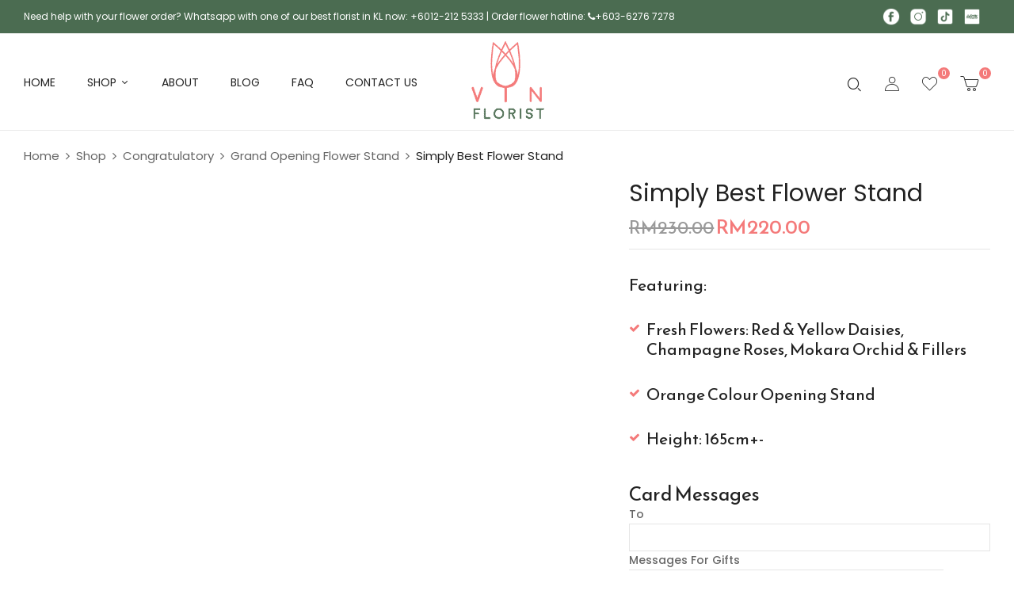

--- FILE ---
content_type: text/html; charset=UTF-8
request_url: https://vinnflorist.com/shop/congratulatory/grand-opening-flower-stand/simply-best-flower-stand/
body_size: 104499
content:
<!DOCTYPE html>
<html lang="en-US">
<!--<![endif]-->
<head>
	<meta charset="UTF-8">
	<meta name="viewport" content="width=device-width">
	<link rel="profile" href="//gmpg.org/xfn/11">
	<meta name='robots' content='index, follow, max-image-preview:large, max-snippet:-1, max-video-preview:-1' />
	<style>img:is([sizes="auto" i], [sizes^="auto," i]) { contain-intrinsic-size: 3000px 1500px }</style>
	
	<!-- This site is optimized with the Yoast SEO plugin v26.1.1 - https://yoast.com/wordpress/plugins/seo/ -->
	<title>Simply Best Flower Stand - Vin Florist &amp; Gifts</title>
	<link rel="canonical" href="https://vinnflorist.com/shop/congratulatory/grand-opening-flower-stand/simply-best-flower-stand/" />
	<meta property="og:locale" content="en_US" />
	<meta property="og:type" content="article" />
	<meta property="og:title" content="Simply Best Flower Stand - Vin Florist &amp; Gifts" />
	<meta property="og:description" content="Featuring:    Fresh Flowers: Red &amp; Yellow Daisies, Champagne Roses, Mokara Orchid &amp; Fillers    Orange Colour Opening Stand    Height: 165cm+-" />
	<meta property="og:url" content="https://vinnflorist.com/shop/congratulatory/grand-opening-flower-stand/simply-best-flower-stand/" />
	<meta property="og:site_name" content="Vin Florist &amp; Gifts" />
	<meta property="article:modified_time" content="2025-07-26T12:10:20+00:00" />
	<meta property="og:image" content="https://vinnflorist.com/wp-content/uploads/2023/09/Opening-020.jpg" />
	<meta property="og:image:width" content="1110" />
	<meta property="og:image:height" content="1664" />
	<meta property="og:image:type" content="image/jpeg" />
	<meta name="twitter:card" content="summary_large_image" />
	<meta name="twitter:label1" content="Est. reading time" />
	<meta name="twitter:data1" content="1 minute" />
	<script type="application/ld+json" class="yoast-schema-graph">{"@context":"https://schema.org","@graph":[{"@type":"WebPage","@id":"https://vinnflorist.com/shop/congratulatory/grand-opening-flower-stand/simply-best-flower-stand/","url":"https://vinnflorist.com/shop/congratulatory/grand-opening-flower-stand/simply-best-flower-stand/","name":"Simply Best Flower Stand - Vin Florist &amp; Gifts","isPartOf":{"@id":"https://vinnflorist.com/#website"},"primaryImageOfPage":{"@id":"https://vinnflorist.com/shop/congratulatory/grand-opening-flower-stand/simply-best-flower-stand/#primaryimage"},"image":{"@id":"https://vinnflorist.com/shop/congratulatory/grand-opening-flower-stand/simply-best-flower-stand/#primaryimage"},"thumbnailUrl":"https://vinnflorist.com/wp-content/uploads/2023/09/Opening-020.jpg","datePublished":"2023-09-14T08:27:17+00:00","dateModified":"2025-07-26T12:10:20+00:00","breadcrumb":{"@id":"https://vinnflorist.com/shop/congratulatory/grand-opening-flower-stand/simply-best-flower-stand/#breadcrumb"},"inLanguage":"en-US","potentialAction":[{"@type":"ReadAction","target":["https://vinnflorist.com/shop/congratulatory/grand-opening-flower-stand/simply-best-flower-stand/"]}]},{"@type":"ImageObject","inLanguage":"en-US","@id":"https://vinnflorist.com/shop/congratulatory/grand-opening-flower-stand/simply-best-flower-stand/#primaryimage","url":"https://vinnflorist.com/wp-content/uploads/2023/09/Opening-020.jpg","contentUrl":"https://vinnflorist.com/wp-content/uploads/2023/09/Opening-020.jpg","width":1110,"height":1664},{"@type":"BreadcrumbList","@id":"https://vinnflorist.com/shop/congratulatory/grand-opening-flower-stand/simply-best-flower-stand/#breadcrumb","itemListElement":[{"@type":"ListItem","position":1,"name":"Home","item":"https://vinnflorist.com/"},{"@type":"ListItem","position":2,"name":"Shop","item":"https://vinnflorist.com/shop/"},{"@type":"ListItem","position":3,"name":"Simply Best Flower Stand"}]},{"@type":"WebSite","@id":"https://vinnflorist.com/#website","url":"https://vinnflorist.com/","name":"Vin Florist &amp; Gifts","description":"","potentialAction":[{"@type":"SearchAction","target":{"@type":"EntryPoint","urlTemplate":"https://vinnflorist.com/?s={search_term_string}"},"query-input":{"@type":"PropertyValueSpecification","valueRequired":true,"valueName":"search_term_string"}}],"inLanguage":"en-US"}]}</script>
	<!-- / Yoast SEO plugin. -->


<link rel='dns-prefetch' href='//www.googletagmanager.com' />
<link rel='dns-prefetch' href='//fonts.googleapis.com' />
<link rel="alternate" type="application/rss+xml" title="Vin Florist &amp; Gifts &raquo; Feed" href="https://vinnflorist.com/feed/" />
<link rel="alternate" type="application/rss+xml" title="Vin Florist &amp; Gifts &raquo; Comments Feed" href="https://vinnflorist.com/comments/feed/" />
<link rel="alternate" type="application/rss+xml" title="Vin Florist &amp; Gifts &raquo; Simply Best Flower Stand Comments Feed" href="https://vinnflorist.com/shop/congratulatory/grand-opening-flower-stand/simply-best-flower-stand/feed/" />
<script type="text/javascript">
/* <![CDATA[ */
window._wpemojiSettings = {"baseUrl":"https:\/\/s.w.org\/images\/core\/emoji\/16.0.1\/72x72\/","ext":".png","svgUrl":"https:\/\/s.w.org\/images\/core\/emoji\/16.0.1\/svg\/","svgExt":".svg","source":{"concatemoji":"https:\/\/vinnflorist.com\/wp-includes\/js\/wp-emoji-release.min.js?ver=6.8.3"}};
/*! This file is auto-generated */
!function(s,n){var o,i,e;function c(e){try{var t={supportTests:e,timestamp:(new Date).valueOf()};sessionStorage.setItem(o,JSON.stringify(t))}catch(e){}}function p(e,t,n){e.clearRect(0,0,e.canvas.width,e.canvas.height),e.fillText(t,0,0);var t=new Uint32Array(e.getImageData(0,0,e.canvas.width,e.canvas.height).data),a=(e.clearRect(0,0,e.canvas.width,e.canvas.height),e.fillText(n,0,0),new Uint32Array(e.getImageData(0,0,e.canvas.width,e.canvas.height).data));return t.every(function(e,t){return e===a[t]})}function u(e,t){e.clearRect(0,0,e.canvas.width,e.canvas.height),e.fillText(t,0,0);for(var n=e.getImageData(16,16,1,1),a=0;a<n.data.length;a++)if(0!==n.data[a])return!1;return!0}function f(e,t,n,a){switch(t){case"flag":return n(e,"\ud83c\udff3\ufe0f\u200d\u26a7\ufe0f","\ud83c\udff3\ufe0f\u200b\u26a7\ufe0f")?!1:!n(e,"\ud83c\udde8\ud83c\uddf6","\ud83c\udde8\u200b\ud83c\uddf6")&&!n(e,"\ud83c\udff4\udb40\udc67\udb40\udc62\udb40\udc65\udb40\udc6e\udb40\udc67\udb40\udc7f","\ud83c\udff4\u200b\udb40\udc67\u200b\udb40\udc62\u200b\udb40\udc65\u200b\udb40\udc6e\u200b\udb40\udc67\u200b\udb40\udc7f");case"emoji":return!a(e,"\ud83e\udedf")}return!1}function g(e,t,n,a){var r="undefined"!=typeof WorkerGlobalScope&&self instanceof WorkerGlobalScope?new OffscreenCanvas(300,150):s.createElement("canvas"),o=r.getContext("2d",{willReadFrequently:!0}),i=(o.textBaseline="top",o.font="600 32px Arial",{});return e.forEach(function(e){i[e]=t(o,e,n,a)}),i}function t(e){var t=s.createElement("script");t.src=e,t.defer=!0,s.head.appendChild(t)}"undefined"!=typeof Promise&&(o="wpEmojiSettingsSupports",i=["flag","emoji"],n.supports={everything:!0,everythingExceptFlag:!0},e=new Promise(function(e){s.addEventListener("DOMContentLoaded",e,{once:!0})}),new Promise(function(t){var n=function(){try{var e=JSON.parse(sessionStorage.getItem(o));if("object"==typeof e&&"number"==typeof e.timestamp&&(new Date).valueOf()<e.timestamp+604800&&"object"==typeof e.supportTests)return e.supportTests}catch(e){}return null}();if(!n){if("undefined"!=typeof Worker&&"undefined"!=typeof OffscreenCanvas&&"undefined"!=typeof URL&&URL.createObjectURL&&"undefined"!=typeof Blob)try{var e="postMessage("+g.toString()+"("+[JSON.stringify(i),f.toString(),p.toString(),u.toString()].join(",")+"));",a=new Blob([e],{type:"text/javascript"}),r=new Worker(URL.createObjectURL(a),{name:"wpTestEmojiSupports"});return void(r.onmessage=function(e){c(n=e.data),r.terminate(),t(n)})}catch(e){}c(n=g(i,f,p,u))}t(n)}).then(function(e){for(var t in e)n.supports[t]=e[t],n.supports.everything=n.supports.everything&&n.supports[t],"flag"!==t&&(n.supports.everythingExceptFlag=n.supports.everythingExceptFlag&&n.supports[t]);n.supports.everythingExceptFlag=n.supports.everythingExceptFlag&&!n.supports.flag,n.DOMReady=!1,n.readyCallback=function(){n.DOMReady=!0}}).then(function(){return e}).then(function(){var e;n.supports.everything||(n.readyCallback(),(e=n.source||{}).concatemoji?t(e.concatemoji):e.wpemoji&&e.twemoji&&(t(e.twemoji),t(e.wpemoji)))}))}((window,document),window._wpemojiSettings);
/* ]]> */
</script>
<link rel='stylesheet' id='ht_ctc_main_css-css' href='https://vinnflorist.com/wp-content/plugins/click-to-chat-for-whatsapp/new/inc/assets/css/main.css?ver=4.29' type='text/css' media='all' />
<link rel='stylesheet' id='sbi_styles-css' href='https://vinnflorist.com/wp-content/plugins/instagram-feed/css/sbi-styles.min.css?ver=6.9.1' type='text/css' media='all' />
<link rel='stylesheet' id='themecomplete-fontawesome-css' href='https://vinnflorist.com/wp-content/plugins/woocommerce-tm-extra-product-options/assets/css/fontawesome.css?ver=7.0.0' type='text/css' media='screen' />
<link rel='stylesheet' id='themecomplete-animate-css' href='https://vinnflorist.com/wp-content/plugins/woocommerce-tm-extra-product-options/assets/css/animate.css?ver=7.5.3' type='text/css' media='all' />
<link rel='stylesheet' id='themecomplete-epo-css' href='https://vinnflorist.com/wp-content/plugins/woocommerce-tm-extra-product-options/assets/css/tm-epo.css?ver=7.5.3' type='text/css' media='all' />
<link rel='stylesheet' id='themecomplete-epo-smallscreen-css' href='https://vinnflorist.com/wp-content/plugins/woocommerce-tm-extra-product-options/assets/css/tm-epo-smallscreen.css?ver=7.5.3' type='text/css' media='only screen and (max-width: 768px)' />
<style id='themecomplete-styles-header-inline-css' type='text/css'>
:root {--tcgaprow: 15px;--tcgapcolumn: 15px;}
</style>
<style id='wp-emoji-styles-inline-css' type='text/css'>

	img.wp-smiley, img.emoji {
		display: inline !important;
		border: none !important;
		box-shadow: none !important;
		height: 1em !important;
		width: 1em !important;
		margin: 0 0.07em !important;
		vertical-align: -0.1em !important;
		background: none !important;
		padding: 0 !important;
	}
</style>
<link rel='stylesheet' id='wp-block-library-css' href='https://vinnflorist.com/wp-includes/css/dist/block-library/style.min.css?ver=6.8.3' type='text/css' media='all' />
<style id='classic-theme-styles-inline-css' type='text/css'>
/*! This file is auto-generated */
.wp-block-button__link{color:#fff;background-color:#32373c;border-radius:9999px;box-shadow:none;text-decoration:none;padding:calc(.667em + 2px) calc(1.333em + 2px);font-size:1.125em}.wp-block-file__button{background:#32373c;color:#fff;text-decoration:none}
</style>
<style id='global-styles-inline-css' type='text/css'>
:root{--wp--preset--aspect-ratio--square: 1;--wp--preset--aspect-ratio--4-3: 4/3;--wp--preset--aspect-ratio--3-4: 3/4;--wp--preset--aspect-ratio--3-2: 3/2;--wp--preset--aspect-ratio--2-3: 2/3;--wp--preset--aspect-ratio--16-9: 16/9;--wp--preset--aspect-ratio--9-16: 9/16;--wp--preset--color--black: #000000;--wp--preset--color--cyan-bluish-gray: #abb8c3;--wp--preset--color--white: #ffffff;--wp--preset--color--pale-pink: #f78da7;--wp--preset--color--vivid-red: #cf2e2e;--wp--preset--color--luminous-vivid-orange: #ff6900;--wp--preset--color--luminous-vivid-amber: #fcb900;--wp--preset--color--light-green-cyan: #7bdcb5;--wp--preset--color--vivid-green-cyan: #00d084;--wp--preset--color--pale-cyan-blue: #8ed1fc;--wp--preset--color--vivid-cyan-blue: #0693e3;--wp--preset--color--vivid-purple: #9b51e0;--wp--preset--gradient--vivid-cyan-blue-to-vivid-purple: linear-gradient(135deg,rgba(6,147,227,1) 0%,rgb(155,81,224) 100%);--wp--preset--gradient--light-green-cyan-to-vivid-green-cyan: linear-gradient(135deg,rgb(122,220,180) 0%,rgb(0,208,130) 100%);--wp--preset--gradient--luminous-vivid-amber-to-luminous-vivid-orange: linear-gradient(135deg,rgba(252,185,0,1) 0%,rgba(255,105,0,1) 100%);--wp--preset--gradient--luminous-vivid-orange-to-vivid-red: linear-gradient(135deg,rgba(255,105,0,1) 0%,rgb(207,46,46) 100%);--wp--preset--gradient--very-light-gray-to-cyan-bluish-gray: linear-gradient(135deg,rgb(238,238,238) 0%,rgb(169,184,195) 100%);--wp--preset--gradient--cool-to-warm-spectrum: linear-gradient(135deg,rgb(74,234,220) 0%,rgb(151,120,209) 20%,rgb(207,42,186) 40%,rgb(238,44,130) 60%,rgb(251,105,98) 80%,rgb(254,248,76) 100%);--wp--preset--gradient--blush-light-purple: linear-gradient(135deg,rgb(255,206,236) 0%,rgb(152,150,240) 100%);--wp--preset--gradient--blush-bordeaux: linear-gradient(135deg,rgb(254,205,165) 0%,rgb(254,45,45) 50%,rgb(107,0,62) 100%);--wp--preset--gradient--luminous-dusk: linear-gradient(135deg,rgb(255,203,112) 0%,rgb(199,81,192) 50%,rgb(65,88,208) 100%);--wp--preset--gradient--pale-ocean: linear-gradient(135deg,rgb(255,245,203) 0%,rgb(182,227,212) 50%,rgb(51,167,181) 100%);--wp--preset--gradient--electric-grass: linear-gradient(135deg,rgb(202,248,128) 0%,rgb(113,206,126) 100%);--wp--preset--gradient--midnight: linear-gradient(135deg,rgb(2,3,129) 0%,rgb(40,116,252) 100%);--wp--preset--font-size--small: 13px;--wp--preset--font-size--medium: 20px;--wp--preset--font-size--large: 36px;--wp--preset--font-size--x-large: 42px;--wp--preset--spacing--20: 0.44rem;--wp--preset--spacing--30: 0.67rem;--wp--preset--spacing--40: 1rem;--wp--preset--spacing--50: 1.5rem;--wp--preset--spacing--60: 2.25rem;--wp--preset--spacing--70: 3.38rem;--wp--preset--spacing--80: 5.06rem;--wp--preset--shadow--natural: 6px 6px 9px rgba(0, 0, 0, 0.2);--wp--preset--shadow--deep: 12px 12px 50px rgba(0, 0, 0, 0.4);--wp--preset--shadow--sharp: 6px 6px 0px rgba(0, 0, 0, 0.2);--wp--preset--shadow--outlined: 6px 6px 0px -3px rgba(255, 255, 255, 1), 6px 6px rgba(0, 0, 0, 1);--wp--preset--shadow--crisp: 6px 6px 0px rgba(0, 0, 0, 1);}:where(.is-layout-flex){gap: 0.5em;}:where(.is-layout-grid){gap: 0.5em;}body .is-layout-flex{display: flex;}.is-layout-flex{flex-wrap: wrap;align-items: center;}.is-layout-flex > :is(*, div){margin: 0;}body .is-layout-grid{display: grid;}.is-layout-grid > :is(*, div){margin: 0;}:where(.wp-block-columns.is-layout-flex){gap: 2em;}:where(.wp-block-columns.is-layout-grid){gap: 2em;}:where(.wp-block-post-template.is-layout-flex){gap: 1.25em;}:where(.wp-block-post-template.is-layout-grid){gap: 1.25em;}.has-black-color{color: var(--wp--preset--color--black) !important;}.has-cyan-bluish-gray-color{color: var(--wp--preset--color--cyan-bluish-gray) !important;}.has-white-color{color: var(--wp--preset--color--white) !important;}.has-pale-pink-color{color: var(--wp--preset--color--pale-pink) !important;}.has-vivid-red-color{color: var(--wp--preset--color--vivid-red) !important;}.has-luminous-vivid-orange-color{color: var(--wp--preset--color--luminous-vivid-orange) !important;}.has-luminous-vivid-amber-color{color: var(--wp--preset--color--luminous-vivid-amber) !important;}.has-light-green-cyan-color{color: var(--wp--preset--color--light-green-cyan) !important;}.has-vivid-green-cyan-color{color: var(--wp--preset--color--vivid-green-cyan) !important;}.has-pale-cyan-blue-color{color: var(--wp--preset--color--pale-cyan-blue) !important;}.has-vivid-cyan-blue-color{color: var(--wp--preset--color--vivid-cyan-blue) !important;}.has-vivid-purple-color{color: var(--wp--preset--color--vivid-purple) !important;}.has-black-background-color{background-color: var(--wp--preset--color--black) !important;}.has-cyan-bluish-gray-background-color{background-color: var(--wp--preset--color--cyan-bluish-gray) !important;}.has-white-background-color{background-color: var(--wp--preset--color--white) !important;}.has-pale-pink-background-color{background-color: var(--wp--preset--color--pale-pink) !important;}.has-vivid-red-background-color{background-color: var(--wp--preset--color--vivid-red) !important;}.has-luminous-vivid-orange-background-color{background-color: var(--wp--preset--color--luminous-vivid-orange) !important;}.has-luminous-vivid-amber-background-color{background-color: var(--wp--preset--color--luminous-vivid-amber) !important;}.has-light-green-cyan-background-color{background-color: var(--wp--preset--color--light-green-cyan) !important;}.has-vivid-green-cyan-background-color{background-color: var(--wp--preset--color--vivid-green-cyan) !important;}.has-pale-cyan-blue-background-color{background-color: var(--wp--preset--color--pale-cyan-blue) !important;}.has-vivid-cyan-blue-background-color{background-color: var(--wp--preset--color--vivid-cyan-blue) !important;}.has-vivid-purple-background-color{background-color: var(--wp--preset--color--vivid-purple) !important;}.has-black-border-color{border-color: var(--wp--preset--color--black) !important;}.has-cyan-bluish-gray-border-color{border-color: var(--wp--preset--color--cyan-bluish-gray) !important;}.has-white-border-color{border-color: var(--wp--preset--color--white) !important;}.has-pale-pink-border-color{border-color: var(--wp--preset--color--pale-pink) !important;}.has-vivid-red-border-color{border-color: var(--wp--preset--color--vivid-red) !important;}.has-luminous-vivid-orange-border-color{border-color: var(--wp--preset--color--luminous-vivid-orange) !important;}.has-luminous-vivid-amber-border-color{border-color: var(--wp--preset--color--luminous-vivid-amber) !important;}.has-light-green-cyan-border-color{border-color: var(--wp--preset--color--light-green-cyan) !important;}.has-vivid-green-cyan-border-color{border-color: var(--wp--preset--color--vivid-green-cyan) !important;}.has-pale-cyan-blue-border-color{border-color: var(--wp--preset--color--pale-cyan-blue) !important;}.has-vivid-cyan-blue-border-color{border-color: var(--wp--preset--color--vivid-cyan-blue) !important;}.has-vivid-purple-border-color{border-color: var(--wp--preset--color--vivid-purple) !important;}.has-vivid-cyan-blue-to-vivid-purple-gradient-background{background: var(--wp--preset--gradient--vivid-cyan-blue-to-vivid-purple) !important;}.has-light-green-cyan-to-vivid-green-cyan-gradient-background{background: var(--wp--preset--gradient--light-green-cyan-to-vivid-green-cyan) !important;}.has-luminous-vivid-amber-to-luminous-vivid-orange-gradient-background{background: var(--wp--preset--gradient--luminous-vivid-amber-to-luminous-vivid-orange) !important;}.has-luminous-vivid-orange-to-vivid-red-gradient-background{background: var(--wp--preset--gradient--luminous-vivid-orange-to-vivid-red) !important;}.has-very-light-gray-to-cyan-bluish-gray-gradient-background{background: var(--wp--preset--gradient--very-light-gray-to-cyan-bluish-gray) !important;}.has-cool-to-warm-spectrum-gradient-background{background: var(--wp--preset--gradient--cool-to-warm-spectrum) !important;}.has-blush-light-purple-gradient-background{background: var(--wp--preset--gradient--blush-light-purple) !important;}.has-blush-bordeaux-gradient-background{background: var(--wp--preset--gradient--blush-bordeaux) !important;}.has-luminous-dusk-gradient-background{background: var(--wp--preset--gradient--luminous-dusk) !important;}.has-pale-ocean-gradient-background{background: var(--wp--preset--gradient--pale-ocean) !important;}.has-electric-grass-gradient-background{background: var(--wp--preset--gradient--electric-grass) !important;}.has-midnight-gradient-background{background: var(--wp--preset--gradient--midnight) !important;}.has-small-font-size{font-size: var(--wp--preset--font-size--small) !important;}.has-medium-font-size{font-size: var(--wp--preset--font-size--medium) !important;}.has-large-font-size{font-size: var(--wp--preset--font-size--large) !important;}.has-x-large-font-size{font-size: var(--wp--preset--font-size--x-large) !important;}
:where(.wp-block-post-template.is-layout-flex){gap: 1.25em;}:where(.wp-block-post-template.is-layout-grid){gap: 1.25em;}
:where(.wp-block-columns.is-layout-flex){gap: 2em;}:where(.wp-block-columns.is-layout-grid){gap: 2em;}
:root :where(.wp-block-pullquote){font-size: 1.5em;line-height: 1.6;}
</style>
<link rel='stylesheet' id='dashicons-css' href='https://vinnflorist.com/wp-includes/css/dashicons.min.css?ver=6.8.3' type='text/css' media='all' />
<link rel='stylesheet' id='admin-bar-css' href='https://vinnflorist.com/wp-includes/css/admin-bar.min.css?ver=6.8.3' type='text/css' media='all' />
<style id='admin-bar-inline-css' type='text/css'>

    /* Hide CanvasJS credits for P404 charts specifically */
    #p404RedirectChart .canvasjs-chart-credit {
        display: none !important;
    }
    
    #p404RedirectChart canvas {
        border-radius: 6px;
    }

    .p404-redirect-adminbar-weekly-title {
        font-weight: bold;
        font-size: 14px;
        color: #fff;
        margin-bottom: 6px;
    }

    #wpadminbar #wp-admin-bar-p404_free_top_button .ab-icon:before {
        content: "\f103";
        color: #dc3545;
        top: 3px;
    }
    
    #wp-admin-bar-p404_free_top_button .ab-item {
        min-width: 80px !important;
        padding: 0px !important;
    }
    
    /* Ensure proper positioning and z-index for P404 dropdown */
    .p404-redirect-adminbar-dropdown-wrap { 
        min-width: 0; 
        padding: 0;
        position: static !important;
    }
    
    #wpadminbar #wp-admin-bar-p404_free_top_button_dropdown {
        position: static !important;
    }
    
    #wpadminbar #wp-admin-bar-p404_free_top_button_dropdown .ab-item {
        padding: 0 !important;
        margin: 0 !important;
    }
    
    .p404-redirect-dropdown-container {
        min-width: 340px;
        padding: 18px 18px 12px 18px;
        background: #23282d !important;
        color: #fff;
        border-radius: 12px;
        box-shadow: 0 8px 32px rgba(0,0,0,0.25);
        margin-top: 10px;
        position: relative !important;
        z-index: 999999 !important;
        display: block !important;
        border: 1px solid #444;
    }
    
    /* Ensure P404 dropdown appears on hover */
    #wpadminbar #wp-admin-bar-p404_free_top_button .p404-redirect-dropdown-container { 
        display: none !important;
    }
    
    #wpadminbar #wp-admin-bar-p404_free_top_button:hover .p404-redirect-dropdown-container { 
        display: block !important;
    }
    
    #wpadminbar #wp-admin-bar-p404_free_top_button:hover #wp-admin-bar-p404_free_top_button_dropdown .p404-redirect-dropdown-container {
        display: block !important;
    }
    
    .p404-redirect-card {
        background: #2c3338;
        border-radius: 8px;
        padding: 18px 18px 12px 18px;
        box-shadow: 0 2px 8px rgba(0,0,0,0.07);
        display: flex;
        flex-direction: column;
        align-items: flex-start;
        border: 1px solid #444;
    }
    
    .p404-redirect-btn {
        display: inline-block;
        background: #dc3545;
        color: #fff !important;
        font-weight: bold;
        padding: 5px 22px;
        border-radius: 8px;
        text-decoration: none;
        font-size: 17px;
        transition: background 0.2s, box-shadow 0.2s;
        margin-top: 8px;
        box-shadow: 0 2px 8px rgba(220,53,69,0.15);
        text-align: center;
        line-height: 1.6;
    }
    
    .p404-redirect-btn:hover {
        background: #c82333;
        color: #fff !important;
        box-shadow: 0 4px 16px rgba(220,53,69,0.25);
    }
    
    /* Prevent conflicts with other admin bar dropdowns */
    #wpadminbar .ab-top-menu > li:hover > .ab-item,
    #wpadminbar .ab-top-menu > li.hover > .ab-item {
        z-index: auto;
    }
    
    #wpadminbar #wp-admin-bar-p404_free_top_button:hover > .ab-item {
        z-index: 999998 !important;
    }
    
</style>
<link rel='stylesheet' id='contact-form-7-css' href='https://vinnflorist.com/wp-content/plugins/contact-form-7/includes/css/styles.css?ver=6.1.2' type='text/css' media='all' />
<style id='contact-form-7-inline-css' type='text/css'>
.wpcf7 .wpcf7-recaptcha iframe {margin-bottom: 0;}.wpcf7 .wpcf7-recaptcha[data-align="center"] > div {margin: 0 auto;}.wpcf7 .wpcf7-recaptcha[data-align="right"] > div {margin: 0 0 0 auto;}
</style>
<style id='woocommerce-inline-inline-css' type='text/css'>
.woocommerce form .form-row .required { visibility: visible; }
</style>
<link rel='stylesheet' id='bwp_woocommerce_filter_products-css' href='https://vinnflorist.com/wp-content/plugins/wpbingo/assets/css/bwp_ajax_filter.css?ver=6.8.3' type='text/css' media='all' />
<link rel='stylesheet' id='buy-together-frontend-css' href='https://vinnflorist.com/wp-content/plugins/wpbingo/lib/buy-together/assets/css/frontend.css?ver=6.8.3' type='text/css' media='all' />
<link rel='stylesheet' id='bwp_lookbook_css-css' href='https://vinnflorist.com/wp-content/plugins/wpbingo/assets/css/bwp_lookbook.css?ver=6.8.3' type='text/css' media='all' />
<link rel='stylesheet' id='wpcf7-redirect-script-frontend-css' href='https://vinnflorist.com/wp-content/plugins/wpcf7-redirect/build/assets/frontend-script.css?ver=2c532d7e2be36f6af233' type='text/css' media='all' />
<link rel='stylesheet' id='perfect-scrollbar-css' href='https://vinnflorist.com/wp-content/plugins/woo-smart-wishlist/assets/libs/perfect-scrollbar/css/perfect-scrollbar.min.css?ver=6.8.3' type='text/css' media='all' />
<link rel='stylesheet' id='perfect-scrollbar-wpc-css' href='https://vinnflorist.com/wp-content/plugins/woo-smart-wishlist/assets/libs/perfect-scrollbar/css/custom-theme.css?ver=6.8.3' type='text/css' media='all' />
<link rel='stylesheet' id='woosw-icons-css' href='https://vinnflorist.com/wp-content/plugins/woo-smart-wishlist/assets/css/icons.css?ver=5.0.4' type='text/css' media='all' />
<link rel='stylesheet' id='woosw-frontend-css' href='https://vinnflorist.com/wp-content/plugins/woo-smart-wishlist/assets/css/frontend.css?ver=5.0.4' type='text/css' media='all' />
<style id='woosw-frontend-inline-css' type='text/css'>
.woosw-popup .woosw-popup-inner .woosw-popup-content .woosw-popup-content-bot .woosw-notice { background-color: #5fbd74; } .woosw-popup .woosw-popup-inner .woosw-popup-content .woosw-popup-content-bot .woosw-popup-content-bot-inner a:hover { color: #5fbd74; border-color: #5fbd74; } 
</style>
<link rel='stylesheet' id='brands-styles-css' href='https://vinnflorist.com/wp-content/plugins/woocommerce/assets/css/brands.css?ver=10.2.2' type='text/css' media='all' />
<link rel='stylesheet' id='demia-wp-fonts-poppins-css' href='https://fonts.googleapis.com/css2?family=Poppins%3Aital%2Cwght%400%2C100%3B0%2C200%3B0%2C300%3B0%2C400%3B0%2C500%3B0%2C600%3B0%2C700%3B0%2C800%3B0%2C900%3B1%2C100%3B1%2C200%3B1%2C300%3B1%2C400%3B1%2C500%3B1%2C600%3B1%2C700%3B1%2C800%3B1%2C900&#038;display=swap&#038;ver=6.8.3' type='text/css' media='all' />
<link rel='stylesheet' id='demia-wp-fonts-eb-garamond-css' href='https://fonts.googleapis.com/css2?family=Reem+Kufi%3Awght%40400%3B500%3B600%3B700&#038;display=swap&#038;ver=6.8.3' type='text/css' media='all' />
<link rel='stylesheet' id='demia-style-css' href='https://vinnflorist.com/wp-content/themes/demia-child/style.css?ver=6.8.3' type='text/css' media='all' />
<!--[if lt IE 9]>
<link rel='stylesheet' id='demia-ie-css' href='https://vinnflorist.com/wp-content/themes/demia/css/ie.css?ver=20131205' type='text/css' media='all' />
<![endif]-->
<link rel='stylesheet' id='bootstrap-css' href='https://vinnflorist.com/wp-content/themes/demia/css/bootstrap.css?ver=6.8.3' type='text/css' media='all' />
<link rel='stylesheet' id='circlestime-css' href='https://vinnflorist.com/wp-content/themes/demia/css/jquery.circlestime.css' type='text/css' media='all' />
<link rel='stylesheet' id='mmenu-all-css' href='https://vinnflorist.com/wp-content/themes/demia/css/jquery.mmenu.all.css?ver=6.8.3' type='text/css' media='all' />
<link rel='stylesheet' id='slick-css' href='https://vinnflorist.com/wp-content/themes/demia/css/slick/slick.css' type='text/css' media='all' />
<link rel='stylesheet' id='font-awesome-css' href='https://vinnflorist.com/wp-content/plugins/elementor/assets/lib/font-awesome/css/font-awesome.min.css?ver=4.7.0' type='text/css' media='all' />
<link rel='stylesheet' id='elegant-css' href='https://vinnflorist.com/wp-content/themes/demia/css/elegant.css?ver=6.8.3' type='text/css' media='all' />
<link rel='stylesheet' id='wpbingo-css' href='https://vinnflorist.com/wp-content/themes/demia/css/wpbingo.css?ver=6.8.3' type='text/css' media='all' />
<link rel='stylesheet' id='icomoon-css' href='https://vinnflorist.com/wp-content/themes/demia/css/icomoon.css?ver=6.8.3' type='text/css' media='all' />
<link rel='stylesheet' id='feather-css' href='https://vinnflorist.com/wp-content/themes/demia/css/feather.css?ver=6.8.3' type='text/css' media='all' />
<link rel='stylesheet' id='demia-style-template-css' href='https://vinnflorist.com/wp-content/themes/demia/css/template.css?ver=6.8.3' type='text/css' media='all' />
<link rel='stylesheet' id='tawcvs-frontend-css' href='https://vinnflorist.com/wp-content/plugins/variation-swatches-for-woocommerce/assets/css/frontend.css?ver=2.2.5' type='text/css' media='all' />
<link rel='stylesheet' id='styles-child-css' href='https://vinnflorist.com/wp-content/themes/demia-child/style.css?ver=6.8.3' type='text/css' media='all' />
<script type="text/template" id="tmpl-variation-template">
	<div class="woocommerce-variation-description">{{{ data.variation.variation_description }}}</div>
	<div class="woocommerce-variation-price">{{{ data.variation.price_html }}}</div>
	<div class="woocommerce-variation-availability">{{{ data.variation.availability_html }}}</div>
</script>
<script type="text/template" id="tmpl-unavailable-variation-template">
	<p role="alert">Sorry, this product is unavailable. Please choose a different combination.</p>
</script>
<script type="text/javascript" id="woocommerce-google-analytics-integration-gtag-js-after">
/* <![CDATA[ */
/* Google Analytics for WooCommerce (gtag.js) */
					window.dataLayer = window.dataLayer || [];
					function gtag(){dataLayer.push(arguments);}
					// Set up default consent state.
					for ( const mode of [{"analytics_storage":"denied","ad_storage":"denied","ad_user_data":"denied","ad_personalization":"denied","region":["AT","BE","BG","HR","CY","CZ","DK","EE","FI","FR","DE","GR","HU","IS","IE","IT","LV","LI","LT","LU","MT","NL","NO","PL","PT","RO","SK","SI","ES","SE","GB","CH"]}] || [] ) {
						gtag( "consent", "default", { "wait_for_update": 500, ...mode } );
					}
					gtag("js", new Date());
					gtag("set", "developer_id.dOGY3NW", true);
					gtag("config", "G-H9FGW00KFS", {"track_404":true,"allow_google_signals":true,"logged_in":false,"linker":{"domains":[],"allow_incoming":false},"custom_map":{"dimension1":"logged_in"}});
/* ]]> */
</script>
<script type="text/javascript" src="https://vinnflorist.com/wp-includes/js/jquery/jquery.min.js?ver=3.7.1" id="jquery-core-js"></script>
<script type="text/javascript" src="https://vinnflorist.com/wp-includes/js/jquery/jquery-migrate.min.js?ver=3.4.1" id="jquery-migrate-js"></script>
<script type="text/javascript" src="https://vinnflorist.com/wp-includes/js/underscore.min.js?ver=1.13.7" id="underscore-js"></script>
<script type="text/javascript" id="wp-util-js-extra">
/* <![CDATA[ */
var _wpUtilSettings = {"ajax":{"url":"\/wp-admin\/admin-ajax.php"}};
/* ]]> */
</script>
<script type="text/javascript" src="https://vinnflorist.com/wp-includes/js/wp-util.min.js?ver=6.8.3" id="wp-util-js"></script>
<script type="text/javascript" src="https://vinnflorist.com/wp-content/plugins/woocommerce/assets/js/jquery-blockui/jquery.blockUI.min.js?ver=2.7.0-wc.10.2.2" id="jquery-blockui-js" defer="defer" data-wp-strategy="defer"></script>
<script type="text/javascript" id="wc-add-to-cart-js-extra">
/* <![CDATA[ */
var wc_add_to_cart_params = {"ajax_url":"\/wp-admin\/admin-ajax.php","wc_ajax_url":"\/?wc-ajax=%%endpoint%%","i18n_view_cart":"View cart","cart_url":"https:\/\/vinnflorist.com\/cart\/","is_cart":"","cart_redirect_after_add":"no"};
/* ]]> */
</script>
<script type="text/javascript" src="https://vinnflorist.com/wp-content/plugins/woocommerce/assets/js/frontend/add-to-cart.min.js?ver=10.2.2" id="wc-add-to-cart-js" defer="defer" data-wp-strategy="defer"></script>
<script type="text/javascript" id="wc-single-product-js-extra">
/* <![CDATA[ */
var wc_single_product_params = {"i18n_required_rating_text":"Please select a rating","i18n_rating_options":["1 of 5 stars","2 of 5 stars","3 of 5 stars","4 of 5 stars","5 of 5 stars"],"i18n_product_gallery_trigger_text":"View full-screen image gallery","review_rating_required":"yes","flexslider":{"rtl":false,"animation":"slide","smoothHeight":true,"directionNav":false,"controlNav":"thumbnails","slideshow":false,"animationSpeed":500,"animationLoop":false,"allowOneSlide":false},"zoom_enabled":"","zoom_options":[],"photoswipe_enabled":"","photoswipe_options":{"shareEl":false,"closeOnScroll":false,"history":false,"hideAnimationDuration":0,"showAnimationDuration":0},"flexslider_enabled":""};
/* ]]> */
</script>
<script type="text/javascript" src="https://vinnflorist.com/wp-content/plugins/woocommerce/assets/js/frontend/single-product.min.js?ver=10.2.2" id="wc-single-product-js" defer="defer" data-wp-strategy="defer"></script>
<script type="text/javascript" src="https://vinnflorist.com/wp-content/plugins/woocommerce/assets/js/js-cookie/js.cookie.min.js?ver=2.1.4-wc.10.2.2" id="js-cookie-js" data-wp-strategy="defer"></script>
<script type="text/javascript" id="woocommerce-js-extra">
/* <![CDATA[ */
var woocommerce_params = {"ajax_url":"\/wp-admin\/admin-ajax.php","wc_ajax_url":"\/?wc-ajax=%%endpoint%%","i18n_password_show":"Show password","i18n_password_hide":"Hide password"};
/* ]]> */
</script>
<script type="text/javascript" src="https://vinnflorist.com/wp-content/plugins/woocommerce/assets/js/frontend/woocommerce.min.js?ver=10.2.2" id="woocommerce-js" defer="defer" data-wp-strategy="defer"></script>
<script type="text/javascript" id="wc-cart-fragments-js-extra">
/* <![CDATA[ */
var wc_cart_fragments_params = {"ajax_url":"\/wp-admin\/admin-ajax.php","wc_ajax_url":"\/?wc-ajax=%%endpoint%%","cart_hash_key":"wc_cart_hash_213f07342ab9eb01cf9241703aba24b3","fragment_name":"wc_fragments_213f07342ab9eb01cf9241703aba24b3","request_timeout":"5000"};
/* ]]> */
</script>
<script type="text/javascript" src="https://vinnflorist.com/wp-content/plugins/woocommerce/assets/js/frontend/cart-fragments.min.js?ver=10.2.2" id="wc-cart-fragments-js" defer="defer" data-wp-strategy="defer"></script>
<script type="text/javascript" id="buy-together-frontend-js-extra">
/* <![CDATA[ */
var buy_together = {"ajaxurl":"https:\/\/vinnflorist.com\/wp-admin\/admin-ajax.php","security":"bf0993e688","text":{"for_num_of_items":"For {{number}} item(s)","add_to_cart_text":"Add All To Cart","adding_to_cart_text":"Adding To Cart...","view_cart":"View cart","no_product_selected_text":"You must select at least one product","add_to_cart_success":"{{number}} product(s) was successfully added to your cart.","add_to_cart_fail_single":"One product is out of stock.","add_to_cart_fail_plural":"{{number}} products were out of stocks."},"price_format":"%1$s%2$s","price_decimals":"2","price_thousand_separator":",","price_decimal_separator":".","currency_symbol":"RM","wc_tax_enabled":"","cart_url":"https:\/\/vinnflorist.com\/cart\/","ex_tax_or_vat":""};
/* ]]> */
</script>
<script type="text/javascript" src="https://vinnflorist.com/wp-content/plugins/wpbingo/lib/buy-together/assets/js/frontend.js" id="buy-together-frontend-js"></script>
<script type="text/javascript" id="wc-add-to-cart-variation-js-extra">
/* <![CDATA[ */
var wc_add_to_cart_variation_params = {"wc_ajax_url":"\/?wc-ajax=%%endpoint%%","i18n_no_matching_variations_text":"Sorry, no products matched your selection. Please choose a different combination.","i18n_make_a_selection_text":"Please select some product options before adding this product to your cart.","i18n_unavailable_text":"Sorry, this product is unavailable. Please choose a different combination.","i18n_reset_alert_text":"Your selection has been reset. Please select some product options before adding this product to your cart."};
/* ]]> */
</script>
<script type="text/javascript" src="https://vinnflorist.com/wp-content/plugins/woocommerce/assets/js/frontend/add-to-cart-variation.min.js?ver=10.2.2" id="wc-add-to-cart-variation-js" defer="defer" data-wp-strategy="defer"></script>
<link rel="https://api.w.org/" href="https://vinnflorist.com/wp-json/" /><link rel="alternate" title="JSON" type="application/json" href="https://vinnflorist.com/wp-json/wp/v2/product/46458" /><link rel="EditURI" type="application/rsd+xml" title="RSD" href="https://vinnflorist.com/xmlrpc.php?rsd" />
<meta name="generator" content="WordPress 6.8.3" />
<meta name="generator" content="WooCommerce 10.2.2" />
<link rel='shortlink' href='https://vinnflorist.com/?p=46458' />
<link rel="alternate" title="oEmbed (JSON)" type="application/json+oembed" href="https://vinnflorist.com/wp-json/oembed/1.0/embed?url=https%3A%2F%2Fvinnflorist.com%2Fshop%2Fcongratulatory%2Fgrand-opening-flower-stand%2Fsimply-best-flower-stand%2F" />
<link rel="alternate" title="oEmbed (XML)" type="text/xml+oembed" href="https://vinnflorist.com/wp-json/oembed/1.0/embed?url=https%3A%2F%2Fvinnflorist.com%2Fshop%2Fcongratulatory%2Fgrand-opening-flower-stand%2Fsimply-best-flower-stand%2F&#038;format=xml" />
<meta name="generator" content="Redux 4.5.8" /><!-- Google tag (gtag.js) -->
<script async src="https://www.googletagmanager.com/gtag/js?id=G-H9FGW00KFS"></script>
<script>
  window.dataLayer = window.dataLayer || [];
  function gtag(){dataLayer.push(arguments);}
  gtag('js', new Date());

  gtag('config', 'G-H9FGW00KFS');
</script>

<!-- Google Tag Manager -->
<script>(function(w,d,s,l,i){w[l]=w[l]||[];w[l].push({'gtm.start':
new Date().getTime(),event:'gtm.js'});var f=d.getElementsByTagName(s)[0],
j=d.createElement(s),dl=l!='dataLayer'?'&l='+l:'';j.async=true;j.src=
'https://www.googletagmanager.com/gtm.js?id='+i+dl;f.parentNode.insertBefore(j,f);
})(window,document,'script','dataLayer','GTM-MHPGKJX3');</script>
<!-- End Google Tag Manager -->		    <style type="text/css">
					/* $opacity-to-hex: (
				0: '00',
				0.05: '0C',
				0.1: '19',
				0.15: '26',
				0.2: '33',
				0.25: '3F',
				0.3: '4C',
				0.35: '59',
				0.4: '66',
				0.45: '72',
				0.5: '7F',
				0.55: '8C',
				0.6: '99',
				0.65: 'A5',
				0.7: 'B2',
				0.75: 'BF',
				0.8: 'CC',
				0.85: 'D8',
				0.9: 'E5',
				0.95: 'F2',
				1: 'FF'
			); */
			:root {
													--theme-color:#f47a7a;
					--theme-color-25:#f47a7a3f;
					--theme-color-50:#f47a7a7f;
					--theme-color-75:#f47a7abf;
																	--button-color:#4b6c51;
					--button-color-25:#4b6c513f;
					--button-color-50:#4b6c517f;
					--button-color-75:#4b6c51bf;
																											}
							.bwp-header.header-v1 #bwp-topbar { background: #f47a7a; }
							.bwp-header.header-v1 #bwp-topbar { background: #4b6c51; }
									.bwp-header.header-v1 #bwp-topbar a { color: #ffffff; }
									.bwp-header.header-v1 #bwp-topbar { padding-top: 10px; }
									.bwp-header.header-v1 #bwp-topbar { padding-bottom: 10px; }
																					.bwp-header.header-v1 .header-wrapper { padding-top: 12px; }
			.bwp-header.header-v1 .header-sticky { padding-top: 12px; }
									.bwp-header.header-v1 .header-wrapper { padding-bottom: 10px; }
			.bwp-header.header-v1 .header-sticky { padding-bottom: 10px; }
						
		/*------------ header 2 ----------*/
																																				
		/*------------ header 3 ----------*/
																																				
		/*------------ header 4 ----------*/
																																				
		/*------------ header 5 ----------*/
																																		
		/*------------ header 6 ----------*/
																																				
		/*------------ header 7 ----------*/
																																				
		/*------------ header 8 ----------*/
																																				
		/*------------ Menu mobile ----------*/
														    </style> 	<noscript><style>.woocommerce-product-gallery{ opacity: 1 !important; }</style></noscript>
	<meta name="generator" content="Elementor 3.32.4; features: additional_custom_breakpoints; settings: css_print_method-external, google_font-enabled, font_display-swap">
<style type="text/css" id="custom-background-css">
body.custom-background { background-color: #ffffff; }
</style>
	<meta name="generator" content="Powered by Slider Revolution 6.6.14 - responsive, Mobile-Friendly Slider Plugin for WordPress with comfortable drag and drop interface." />
<link rel="icon" href="https://vinnflorist.com/wp-content/uploads/2024/06/cropped-favicon-32x32.jpg" sizes="32x32" />
<link rel="icon" href="https://vinnflorist.com/wp-content/uploads/2024/06/cropped-favicon-192x192.jpg" sizes="192x192" />
<link rel="apple-touch-icon" href="https://vinnflorist.com/wp-content/uploads/2024/06/cropped-favicon-180x180.jpg" />
<meta name="msapplication-TileImage" content="https://vinnflorist.com/wp-content/uploads/2024/06/cropped-favicon-270x270.jpg" />
<script>function setREVStartSize(e){
			//window.requestAnimationFrame(function() {
				window.RSIW = window.RSIW===undefined ? window.innerWidth : window.RSIW;
				window.RSIH = window.RSIH===undefined ? window.innerHeight : window.RSIH;
				try {
					var pw = document.getElementById(e.c).parentNode.offsetWidth,
						newh;
					pw = pw===0 || isNaN(pw) || (e.l=="fullwidth" || e.layout=="fullwidth") ? window.RSIW : pw;
					e.tabw = e.tabw===undefined ? 0 : parseInt(e.tabw);
					e.thumbw = e.thumbw===undefined ? 0 : parseInt(e.thumbw);
					e.tabh = e.tabh===undefined ? 0 : parseInt(e.tabh);
					e.thumbh = e.thumbh===undefined ? 0 : parseInt(e.thumbh);
					e.tabhide = e.tabhide===undefined ? 0 : parseInt(e.tabhide);
					e.thumbhide = e.thumbhide===undefined ? 0 : parseInt(e.thumbhide);
					e.mh = e.mh===undefined || e.mh=="" || e.mh==="auto" ? 0 : parseInt(e.mh,0);
					if(e.layout==="fullscreen" || e.l==="fullscreen")
						newh = Math.max(e.mh,window.RSIH);
					else{
						e.gw = Array.isArray(e.gw) ? e.gw : [e.gw];
						for (var i in e.rl) if (e.gw[i]===undefined || e.gw[i]===0) e.gw[i] = e.gw[i-1];
						e.gh = e.el===undefined || e.el==="" || (Array.isArray(e.el) && e.el.length==0)? e.gh : e.el;
						e.gh = Array.isArray(e.gh) ? e.gh : [e.gh];
						for (var i in e.rl) if (e.gh[i]===undefined || e.gh[i]===0) e.gh[i] = e.gh[i-1];
											
						var nl = new Array(e.rl.length),
							ix = 0,
							sl;
						e.tabw = e.tabhide>=pw ? 0 : e.tabw;
						e.thumbw = e.thumbhide>=pw ? 0 : e.thumbw;
						e.tabh = e.tabhide>=pw ? 0 : e.tabh;
						e.thumbh = e.thumbhide>=pw ? 0 : e.thumbh;
						for (var i in e.rl) nl[i] = e.rl[i]<window.RSIW ? 0 : e.rl[i];
						sl = nl[0];
						for (var i in nl) if (sl>nl[i] && nl[i]>0) { sl = nl[i]; ix=i;}
						var m = pw>(e.gw[ix]+e.tabw+e.thumbw) ? 1 : (pw-(e.tabw+e.thumbw)) / (e.gw[ix]);
						newh =  (e.gh[ix] * m) + (e.tabh + e.thumbh);
					}
					var el = document.getElementById(e.c);
					if (el!==null && el) el.style.height = newh+"px";
					el = document.getElementById(e.c+"_wrapper");
					if (el!==null && el) {
						el.style.height = newh+"px";
						el.style.display = "block";
					}
				} catch(e){
					console.log("Failure at Presize of Slider:" + e)
				}
			//});
		  };</script>
<style id="sccss">/** whatsapp **/
.ctc_chip {
		    display: inline-block;
    padding-left: 24px !important;
    padding-right: 24px !important;
    padding-top: 10px !important;
    padding-bottom: 10px !important;
    border-radius: 25px !important;
    color: #000 !important;
	  font-size: 16px !important;
	  font-weight: 600 !important;
    line-height: 22px !important;
}

/** Header **/
.bwp-header .header-sticky {
    padding: 10px 0 5px !important;
}

.bwp-header .header-sticky .wpbingoLogo img {
    width: 70px !important;
}

.bwp-header .header-mobile .wpbingoLogo {
    width: 70px;
    margin: auto !important;
}

.bwp-header .header-mobile {
    padding: 10px 0px 5px;
}

.header-social img {
    width: 22px;
    margin: 0 12px 0 0 !important;
}

#bwp-topbar {
    padding: 10px 0;
}

.bwp-navigation ul.sub-menu>li.level-1.menu-item-has-children>a:after {
		content: "\e92e";
    font-family: feather;
    font-size: 12px;
    display: inline-block;
    vertical-align: middle;
    margin-left: 5px;
    position: relative;
    top: -1px;
    font-weight: 400;
		transform: rotate(270deg);
  -webkit-transform: rotate(270deg);
}

li.level-1.menu-item{
		width:245px;
}

.sub-menu li .sub-menu {
    margin-top: -52px !important;
		padding-top: 17px !important;
}

/** Home **/

.elementor-widget-tabs.elementor-tabs-view-horizontal .elementor-tab-desktop-title.elementor-active {
    border-bottom-style: none;
    text-decoration: underline;
    font-weight: 900;
    color: rgb(244, 122, 122);
}

.bwp-testimonial .testimonial-image .thumbnail {
    width: 80px;
    display: none;
}

.bwp-testimonial.layout3 .testimonial-image .testimonial-info {
    text-align: left;
    margin-left: 0px;
}

/** Shop **/
button.woocommerce-load-more{
		background-color: #F47A7A !important;
		color: #fff !important; 
		border-color: #F47A7A !important;
}

button.woocommerce-load-more:hover{
		background-color: #4B6C51 !important;
		border-color: #4B6C51 !important;
}

/** Product **/
.tm-extra-product-options .tcwidth-100, .tm-extra-product-options .tc-cell.tcwidth-100, .tc-cell.tcwidth-100, .tcwidth-100 {
    margin-top: auto !important;
}

.tc-extra-product-options {
    overflow: hidden;
}

.tmcp-field {
    white-space: break-spaces;
    padding: 5px 10px;
}

/** Blog **/
.author .post-categories a, .category-posts .cate-post-content .post-categories a, .post-related .post-categories a, .search .post-categories a {
    color: #fff;
}

.category-posts .cate-post-content .post-categories a:hover{
		background-color: #4B6C51 !important;
}

.category-posts .cate-post-content a.read-more:hover{
		background-color: #4B6C51 !important; 
		color: #fff;
		border-color: #4B6C51 !important;
}

.category-posts .cate-post-content .read-more, .category-posts .cate-post-content .post-categories a{
		background-color: #F47A7A !important;
		border-color: #F47A7A !important;
}

.single-post .bwp-main .page-title.no-pagetitle {
		display: none !important;
}
@media only screen and (min-width: 1024px){
.content-single-sticky_title .content-image-single{
		top: 100px;
}
}

.direct_blog strong, .direct_blog{
		color: #4B6C51 !important;
}

.direct_blog strong:hover, .direct_blog:hover{
		text-decoration: underline;
}


/** Contact **/
.contact-us-form input[type=submit]{
		margin-top: 26px !important; 
		background-color: #F47A7A;
}

.contact-us-form input[type=submit]:hover {
		border-color: #4B6C51 !important;
		background-color: #4B6C51 !important;
}

.wpcf7-recaptcha>div{
		margin-bottom: 20px !important;
}

/**blog post**/
.single-post a:hover{
    color:#f47a7a !Important;
}

/**remove unknown google ads
.google-auto-placed {display:none !important;}
.adsbygoogle {display:none !important;}
.adsbygoogle-noablate {display:none !important;}
.ins.adsbygoogle.adsbygoogle-noablate {display:none !important;}
**/</style><script class="tm-hidden" type="text/template" id="tmpl-tc-cart-options-popup">
	<div class='header'>
		<h3>{{{ data.title }}}</h3>
	</div>
	<div id='{{{ data.id }}}' class='float-editbox'>{{{ data.html }}}</div>
	<div class='footer'>
		<div class='inner'>
			<span class='tm-button button button-secondary button-large floatbox-cancel'>{{{ data.close }}}</span>
		</div>
	</div>
</script>
<script class="tm-hidden" type="text/template" id="tmpl-tc-lightbox">
	<div class="tc-lightbox-wrap">
		<span class="tc-lightbox-button tcfa tcfa-search tc-transition tcinit"></span>
	</div>
</script>
<script class="tm-hidden" type="text/template" id="tmpl-tc-lightbox-zoom">
	<span class="tc-lightbox-button-close tcfa tcfa-times"></span>
	{{{ data.img }}}
</script>
<script class="tm-hidden" type="text/template" id="tmpl-tc-final-totals">
	<dl class="tm-extra-product-options-totals tm-custom-price-totals">
		<# if (data.show_unit_price==true){ #>		<dt class="tm-unit-price">{{{ data.unit_price }}}</dt>
		<dd class="tm-unit-price">
		{{{ data.totals_box_before_unit_price }}}<span class="price amount options">{{{ data.formatted_unit_price }}}</span>{{{ data.totals_box_after_unit_price }}}
		</dd>		<# } #>
		<# if (data.show_options_vat==true){ #>		<dt class="tm-vat-options-totals">{{{ data.options_vat_total }}}</dt>
		<dd class="tm-vat-options-totals">
		{{{ data.totals_box_before_vat_options_totals_price }}}<span class="price amount options">{{{ data.formatted_vat_options_total }}}</span>{{{ data.totals_box_after_vat_options_totals_price }}}
		</dd>		<# } #>
		<# if (data.show_options_total==true){ #>		<dt class="tm-options-totals">{{{ data.options_total }}}</dt>
		<dd class="tm-options-totals">
		{{{ data.totals_box_before_options_totals_price }}}<span class="price amount options">{{{ data.formatted_options_total }}}</span>{{{ data.totals_box_after_options_totals_price }}}
		</dd>		<# } #>
		<# if (data.show_fees_total==true){ #>		<dt class="tm-fee-totals">{{{ data.fees_total }}}</dt>
		<dd class="tm-fee-totals">
		{{{ data.totals_box_before_fee_totals_price }}}<span class="price amount fees">{{{ data.formatted_fees_total }}}</span>{{{ data.totals_box_after_fee_totals_price }}}
		</dd>		<# } #>
		<# if (data.show_extra_fee==true){ #>		<dt class="tm-extra-fee">{{{ data.extra_fee }}}</dt>
		<dd class="tm-extra-fee">
		{{{ data.totals_box_before_extra_fee_price }}}<span class="price amount options extra-fee">{{{ data.formatted_extra_fee }}}</span>{{{ data.totals_box_after_extra_fee_price }}}
		</dd>		<# } #>
		<# if (data.show_final_total==true){ #>		<dt class="tm-final-totals">{{{ data.final_total }}}</dt>
		<dd class="tm-final-totals">
		{{{ data.totals_box_before_final_totals_price }}}<span class="price amount final">{{{ data.formatted_final_total }}}</span>{{{ data.totals_box_after_final_totals_price }}}
		</dd>		<# } #>
			</dl>
</script>
<script class="tm-hidden" type="text/template" id="tmpl-tc-plain-price">
	{{{ data.price }}}
</script>
<script class="tm-hidden" type="text/template" id="tmpl-tc-suffix">
	</script>
<script class="tm-hidden" type="text/template" id="tmpl-tc-main-suffix">
	</script>
<script class="tm-hidden" type="text/template" id="tmpl-tc-price">
	&lt;span class=&quot;woocommerce-Price-amount amount&quot;&gt;&lt;bdi&gt;&lt;span class=&quot;woocommerce-Price-currencySymbol&quot;&gt;&#082;&#077;&lt;/span&gt;{{{ data.price }}}&lt;/bdi&gt;&lt;/span&gt;</script>
<script class="tm-hidden" type="text/template" id="tmpl-tc-price-m">
	&lt;span class=&quot;woocommerce-Price-amount amount&quot;&gt;&lt;bdi&gt;-&lt;span class=&quot;woocommerce-Price-currencySymbol&quot;&gt;&#082;&#077;&lt;/span&gt;{{{ data.price }}}&lt;/bdi&gt;&lt;/span&gt;</script>
<script class="tm-hidden" type="text/template" id="tmpl-tc-sale-price">
	&lt;del aria-hidden=&quot;true&quot;&gt;&lt;span class=&quot;woocommerce-Price-amount amount&quot;&gt;&lt;bdi&gt;&lt;span class=&quot;woocommerce-Price-currencySymbol&quot;&gt;&#082;&#077;&lt;/span&gt;{{{ data.price }}}&lt;/bdi&gt;&lt;/span&gt;&lt;/del&gt; &lt;span class=&quot;screen-reader-text&quot;&gt;Original price was: &#082;&#077;{{{ data.price }}}.&lt;/span&gt;&lt;ins aria-hidden=&quot;true&quot;&gt;&lt;span class=&quot;woocommerce-Price-amount amount&quot;&gt;&lt;bdi&gt;&lt;span class=&quot;woocommerce-Price-currencySymbol&quot;&gt;&#082;&#077;&lt;/span&gt;{{{ data.sale_price }}}&lt;/bdi&gt;&lt;/span&gt;&lt;/ins&gt;&lt;span class=&quot;screen-reader-text&quot;&gt;Current price is: &#082;&#077;{{{ data.sale_price }}}.&lt;/span&gt;</script>
<script class="tm-hidden" type="text/template" id="tmpl-tc-sale-price-m10">
	&lt;del aria-hidden=&quot;true&quot;&gt;&lt;span class=&quot;woocommerce-Price-amount amount&quot;&gt;&lt;bdi&gt;-&lt;span class=&quot;woocommerce-Price-currencySymbol&quot;&gt;&#082;&#077;&lt;/span&gt;{{{ data.price }}}&lt;/bdi&gt;&lt;/span&gt;&lt;/del&gt; &lt;span class=&quot;screen-reader-text&quot;&gt;Original price was: -&#082;&#077;{{{ data.price }}}.&lt;/span&gt;&lt;ins aria-hidden=&quot;true&quot;&gt;&lt;span class=&quot;woocommerce-Price-amount amount&quot;&gt;&lt;bdi&gt;&lt;span class=&quot;woocommerce-Price-currencySymbol&quot;&gt;&#082;&#077;&lt;/span&gt;{{{ data.sale_price }}}&lt;/bdi&gt;&lt;/span&gt;&lt;/ins&gt;&lt;span class=&quot;screen-reader-text&quot;&gt;Current price is: &#082;&#077;{{{ data.sale_price }}}.&lt;/span&gt;</script>
<script class="tm-hidden" type="text/template" id="tmpl-tc-sale-price-m01">
	&lt;del aria-hidden=&quot;true&quot;&gt;&lt;span class=&quot;woocommerce-Price-amount amount&quot;&gt;&lt;bdi&gt;&lt;span class=&quot;woocommerce-Price-currencySymbol&quot;&gt;&#082;&#077;&lt;/span&gt;{{{ data.price }}}&lt;/bdi&gt;&lt;/span&gt;&lt;/del&gt; &lt;span class=&quot;screen-reader-text&quot;&gt;Original price was: &#082;&#077;{{{ data.price }}}.&lt;/span&gt;&lt;ins aria-hidden=&quot;true&quot;&gt;&lt;span class=&quot;woocommerce-Price-amount amount&quot;&gt;&lt;bdi&gt;-&lt;span class=&quot;woocommerce-Price-currencySymbol&quot;&gt;&#082;&#077;&lt;/span&gt;{{{ data.sale_price }}}&lt;/bdi&gt;&lt;/span&gt;&lt;/ins&gt;&lt;span class=&quot;screen-reader-text&quot;&gt;Current price is: -&#082;&#077;{{{ data.sale_price }}}.&lt;/span&gt;</script>
<script class="tm-hidden" type="text/template" id="tmpl-tc-sale-price-m11">
	&lt;del aria-hidden=&quot;true&quot;&gt;&lt;span class=&quot;woocommerce-Price-amount amount&quot;&gt;&lt;bdi&gt;-&lt;span class=&quot;woocommerce-Price-currencySymbol&quot;&gt;&#082;&#077;&lt;/span&gt;{{{ data.price }}}&lt;/bdi&gt;&lt;/span&gt;&lt;/del&gt; &lt;span class=&quot;screen-reader-text&quot;&gt;Original price was: -&#082;&#077;{{{ data.price }}}.&lt;/span&gt;&lt;ins aria-hidden=&quot;true&quot;&gt;&lt;span class=&quot;woocommerce-Price-amount amount&quot;&gt;&lt;bdi&gt;-&lt;span class=&quot;woocommerce-Price-currencySymbol&quot;&gt;&#082;&#077;&lt;/span&gt;{{{ data.sale_price }}}&lt;/bdi&gt;&lt;/span&gt;&lt;/ins&gt;&lt;span class=&quot;screen-reader-text&quot;&gt;Current price is: -&#082;&#077;{{{ data.sale_price }}}.&lt;/span&gt;</script>
<script class="tm-hidden" type="text/template" id="tmpl-tc-section-pop-link">
	<div id="tm-section-pop-up" class="floatbox fl-overlay tm-section-pop-up single">
	<div class="tm-extra-product-options flasho tc-wrapper tm-animated appear">
		<div class='header'><h3>{{{ data.title }}}</h3></div>
		<div class="float-editbox" id="tc-floatbox-content"></div>
		<div class='footer'>
			<div class='inner'>
				<span class='tm-button button button-secondary button-large floatbox-cancel'>{{{ data.close }}}</span>
			</div>
		</div>
	</div>
	</div>
</script>
<script class="tm-hidden" type="text/template" id="tmpl-tc-floating-box-nks"><# if (data.values.length) {#>
	{{{ data.html_before }}}
	<div class="tc-row tm-fb-labels">
		<span class="tc-cell tcwidth tcwidth-25 tm-fb-title">{{{ data.option_label }}}</span>
		<span class="tc-cell tcwidth tcwidth-25 tm-fb-value">{{{ data.option_value }}}</span>
		<span class="tc-cell tcwidth tcwidth-25 tm-fb-quantity">{{{ data.option_qty }}}</span>
		<span class="tc-cell tcwidth tcwidth-25 tm-fb-price">{{{ data.option_price }}}</span>
	</div>
	<# for (var i = 0; i < data.values.length; i++) { #>
		<# if (data.values[i].label_show=='' || data.values[i].value_show=='') {#>
	<div class="tc-row tm-fb-data">
			<# if (data.values[i].label_show=='') {#>
		<span class="tc-cell tcwidth tcwidth-25 tm-fb-title">{{{ data.values[i].title }}}</span>
			<# } #>
			<# if (data.values[i].value_show=='') {#>
		<span class="tc-cell tcwidth tcwidth-25 tm-fb-value">{{{ data.values[i].value }}}</span>
			<# } #>
		<span class="tc-cell tcwidth tcwidth-25 tm-fb-quantity">{{{ data.values[i].quantity }}}</span>
		<span class="tc-cell tcwidth tcwidth-25 tm-fb-price">{{{ data.values[i].price }}}</span>
	</div>
		<# } #>
	<# } #>
	{{{ data.html_after }}}
	<# }#>
	{{{ data.totals }}}</script>
<script class="tm-hidden" type="text/template" id="tmpl-tc-floating-box"><# if (data.values.length) {#>
	{{{ data.html_before }}}
	<dl class="tm-fb">
		<# for (var i = 0; i < data.values.length; i++) { #>
			<# if (data.values[i].label_show=='') {#>
		<dt class="tm-fb-title">{{{ data.values[i].title }}}</dt>
			<# } #>
			<# if (data.values[i].value_show=='') {#>
		<dd class="tm-fb-value">{{{ data.values[i].value }}}<# if (data.values[i].quantity > 1) {#><span class="tm-fb-quantity"> &times; {{{ data.values[i].quantity }}}</span><#}#></dd>
			<# } #>
		<# } #>
	</dl>
	{{{ data.html_after }}}
	<# }#>{{{ data.totals }}}</script>
<script class="tm-hidden" type="text/template" id="tmpl-tc-chars-remanining">
	<span class="tc-chars">
		<span class="tc-chars-remanining">{{{ data.maxlength }}}</span>
		<span class="tc-remaining"> {{{ data.characters_remaining }}}</span>
	</span>
</script>
<script class="tm-hidden" type="text/template" id="tmpl-tc-formatted-price">{{{ data.before_price_text }}}<# if (data.customer_price_format_wrap_start) {#>
	{{{ data.customer_price_format_wrap_start }}}
	<# } #>&lt;span class=&quot;woocommerce-Price-amount amount&quot;&gt;&lt;bdi&gt;&lt;span class=&quot;woocommerce-Price-currencySymbol&quot;&gt;&#082;&#077;&lt;/span&gt;{{{ data.price }}}&lt;/bdi&gt;&lt;/span&gt;<# if (data.customer_price_format_wrap_end) {#>
	{{{ data.customer_price_format_wrap_end }}}
	<# } #>{{{ data.after_price_text }}}</script>
<script class="tm-hidden" type="text/template" id="tmpl-tc-formatted-sale-price">{{{ data.before_price_text }}}<# if (data.customer_price_format_wrap_start) {#>
	{{{ data.customer_price_format_wrap_start }}}
	<# } #>&lt;del aria-hidden=&quot;true&quot;&gt;&lt;span class=&quot;woocommerce-Price-amount amount&quot;&gt;&lt;bdi&gt;&lt;span class=&quot;woocommerce-Price-currencySymbol&quot;&gt;&#082;&#077;&lt;/span&gt;{{{ data.price }}}&lt;/bdi&gt;&lt;/span&gt;&lt;/del&gt; &lt;span class=&quot;screen-reader-text&quot;&gt;Original price was: &#082;&#077;{{{ data.price }}}.&lt;/span&gt;&lt;ins aria-hidden=&quot;true&quot;&gt;&lt;span class=&quot;woocommerce-Price-amount amount&quot;&gt;&lt;bdi&gt;&lt;span class=&quot;woocommerce-Price-currencySymbol&quot;&gt;&#082;&#077;&lt;/span&gt;{{{ data.sale_price }}}&lt;/bdi&gt;&lt;/span&gt;&lt;/ins&gt;&lt;span class=&quot;screen-reader-text&quot;&gt;Current price is: &#082;&#077;{{{ data.sale_price }}}.&lt;/span&gt;<# if (data.customer_price_format_wrap_end) {#>
	{{{ data.customer_price_format_wrap_end }}}
	<# } #>{{{ data.after_price_text }}}</script>
<script class="tm-hidden" type="text/template" id="tmpl-tc-upload-messages">
	<div class="header">
		<h3>{{{ data.title }}}</h3>
	</div>
	<div class="float-editbox" id="tc-floatbox-content">
		<div class="tc-upload-messages">
			<div class="tc-upload-message">{{{ data.message }}}</div>
			<# for (var id in data.files) {
				if (data.files.hasOwnProperty(id)) {#>
					<# for (var i in id) {
						if (data.files[id].hasOwnProperty(i)) {#>
						<div class="tc-upload-files">{{{ data.files[id][i] }}}</div>
						<# }
					}#>
				<# }
			}#>
		</div>
	</div>
	<div class="footer">
		<div class="inner">&nbsp;</div>
	</div>
</script>
</head>
<body class="wp-singular product-template-default single single-product postid-46458 custom-background wp-theme-demia wp-child-theme-demia-child theme-demia woocommerce woocommerce-page woocommerce-no-js simply-best-flower-stand banners-effect-6 scroll tm-responsive elementor-default elementor-kit-5">
<!-- Google Tag Manager (noscript) -->
<noscript><iframe src="https://www.googletagmanager.com/ns.html?id=GTM-MHPGKJX3"
height="0" width="0" style="display:none;visibility:hidden"></iframe></noscript>
<!-- End Google Tag Manager (noscript) --><div id='page' class="hfeed page-wrapper  " >
			<h1 class="bwp-title hide"><a href="https://vinnflorist.com/" rel="home">Vin Florist &amp; Gifts</a></h1>
<header id='bwp-header' class="bwp-header header-v1 menu-left ">
		<div class="header-sticky">
				<div class='header-content-sticky'>
			<div class="container">
				<div class="header-container">
					<div class="header-left">
								<div class="wpbingoLogo">
			<a  href="https://vinnflorist.com/">
									<img src="https://vinnflorist.com/wp-content/uploads/2023/07/Vin-logo-v5.png" alt="Vin Florist &amp; Gifts"/>
							</a>
		</div> 
						</div>
					<div class="header-center text-center">
						<div class="wpbingo-menu-mobile header-menu">
							<div class="header-menu-bg">
								<div class="wpbingo-menu-wrapper">
			<div class="megamenu">
				<nav class="navbar-default">
					<div  class="bwp-navigation primary-navigation navbar-mega" data-text_close = "Close">
						<div class="float-menu">
<nav id="main-navigation" class="std-menu clearfix">
<div class="menu-primary-menu-container"><ul id="menu-primary-menu" class="menu"><li  class="level-0 menu-item-45451      menu-item menu-item-type-post_type menu-item-object-page menu-item-home  std-menu      " ><a href="https://vinnflorist.com/"><span class="menu-item-text">Home</span></a></li>
<li  class="level-0 menu-item-45454      menu-item menu-item-type-post_type menu-item-object-page menu-item-has-children current_page_parent  std-menu      " ><a href="https://vinnflorist.com/shop/"><span class="menu-item-text">Shop</span></a>
<ul class="sub-menu">
	<li  class="level-1 menu-item-45460      menu-item menu-item-type-taxonomy menu-item-object-product_cat menu-item-has-children  std-menu      " ><a href="https://vinnflorist.com/product-category/occasion/">Occasion</a>
	<ul class="sub-menu">
		<li  class="level-2 menu-item-45639      menu-item menu-item-type-taxonomy menu-item-object-product_cat  std-menu      " ><a href="https://vinnflorist.com/product-category/occasion/birthday/">Birthday</a></li>
		<li  class="level-2 menu-item-45642      menu-item menu-item-type-taxonomy menu-item-object-product_cat  std-menu      " ><a href="https://vinnflorist.com/product-category/occasion/proposal/">Proposal</a></li>
		<li  class="level-2 menu-item-45641      menu-item menu-item-type-taxonomy menu-item-object-product_cat  std-menu      " ><a href="https://vinnflorist.com/product-category/occasion/graduation/">Graduation</a></li>
		<li  class="level-2 menu-item-45640      menu-item menu-item-type-taxonomy menu-item-object-product_cat  std-menu      " ><a href="https://vinnflorist.com/product-category/occasion/fruits-and-flower/">Fruits &amp; Flower</a></li>
		<li  class="level-2 menu-item-49095      menu-item menu-item-type-taxonomy menu-item-object-product_cat  std-menu      " ><a href="https://vinnflorist.com/product-category/occasion/health-food-arrangement/">Health Food Arrangement</a></li>
		<li  class="level-2 menu-item-46960      menu-item menu-item-type-taxonomy menu-item-object-product_cat  std-menu      " ><a href="https://vinnflorist.com/product-category/occasion/new-born-baby/">New Born Baby</a></li>
	</ul>
</li>
	<li  class="level-1 menu-item-45457      menu-item menu-item-type-taxonomy menu-item-object-product_cat menu-item-has-children  std-menu      " ><a href="https://vinnflorist.com/product-category/bouquets/">Bouquets</a>
	<ul class="sub-menu">
		<li  class="level-2 menu-item-45634      menu-item menu-item-type-taxonomy menu-item-object-product_cat  std-menu      " ><a href="https://vinnflorist.com/product-category/bouquets/hand-bouquet/">Hand Bouquet</a></li>
		<li  class="level-2 menu-item-45635      menu-item menu-item-type-taxonomy menu-item-object-product_cat  std-menu      " ><a href="https://vinnflorist.com/product-category/bouquets/money-bouquet/">Money Bouquet</a></li>
		<li  class="level-2 menu-item-45636      menu-item menu-item-type-taxonomy menu-item-object-product_cat  std-menu      " ><a href="https://vinnflorist.com/product-category/bouquets/snacks-bouquet/">Snacks Bouquet</a></li>
	</ul>
</li>
	<li  class="level-1 menu-item-45459      menu-item menu-item-type-taxonomy menu-item-object-product_cat current-product-ancestor menu-item-has-children  std-menu      " ><a href="https://vinnflorist.com/product-category/congratulatory/">Congratulatory</a>
	<ul class="sub-menu">
		<li  class="level-2 menu-item-45638      menu-item menu-item-type-taxonomy menu-item-object-product_cat current-product-ancestor current-menu-parent current-product-parent  std-menu      " ><a href="https://vinnflorist.com/product-category/congratulatory/grand-opening-flower-stand/">Grand Opening Flower Stand</a></li>
		<li  class="level-2 menu-item-45637      menu-item menu-item-type-taxonomy menu-item-object-product_cat  std-menu      " ><a href="https://vinnflorist.com/product-category/congratulatory/fortune-cat/">Fortune Cat</a></li>
	</ul>
</li>
	<li  class="level-1 menu-item-45458      menu-item menu-item-type-taxonomy menu-item-object-product_cat  std-menu      " ><a href="https://vinnflorist.com/product-category/condolence-arrangement/">Condolence Arrangement</a></li>
	<li  class="level-1 menu-item-45464      menu-item menu-item-type-taxonomy menu-item-object-product_cat menu-item-has-children  std-menu      " ><a href="https://vinnflorist.com/product-category/wedding/">Wedding</a>
	<ul class="sub-menu">
		<li  class="level-2 menu-item-45650      menu-item menu-item-type-taxonomy menu-item-object-product_cat  std-menu      " ><a href="https://vinnflorist.com/product-category/wedding/bridal-bouquet/">Bridal Bouquet</a></li>
		<li  class="level-2 menu-item-45652      menu-item menu-item-type-taxonomy menu-item-object-product_cat  std-menu      " ><a href="https://vinnflorist.com/product-category/wedding/corsages/">Corsages</a></li>
		<li  class="level-2 menu-item-45651      menu-item menu-item-type-taxonomy menu-item-object-product_cat  std-menu      " ><a href="https://vinnflorist.com/product-category/wedding/bridal-car/">Bridal Car</a></li>
	</ul>
</li>
	<li  class="level-1 menu-item-45463      menu-item menu-item-type-taxonomy menu-item-object-product_cat menu-item-has-children  std-menu      " ><a href="https://vinnflorist.com/product-category/table-flowers/">Table Flowers</a>
	<ul class="sub-menu">
		<li  class="level-2 menu-item-45648      menu-item menu-item-type-taxonomy menu-item-object-product_cat  std-menu      " ><a href="https://vinnflorist.com/product-category/table-flowers/artificial-flowers/">Artificial Flowers</a></li>
		<li  class="level-2 menu-item-45649      menu-item menu-item-type-taxonomy menu-item-object-product_cat  std-menu      " ><a href="https://vinnflorist.com/product-category/table-flowers/fresh-flowers/">Fresh Flowers</a></li>
	</ul>
</li>
	<li  class="level-1 menu-item-45462      menu-item menu-item-type-taxonomy menu-item-object-product_cat menu-item-has-children  std-menu      " ><a href="https://vinnflorist.com/product-category/special-arrangement/">Special Arrangement</a>
	<ul class="sub-menu">
		<li  class="level-2 menu-item-45646      menu-item menu-item-type-taxonomy menu-item-object-product_cat  std-menu      " ><a href="https://vinnflorist.com/product-category/special-arrangement/balloon-decoration/">Balloon Decoration</a></li>
		<li  class="level-2 menu-item-45647      menu-item menu-item-type-taxonomy menu-item-object-product_cat  std-menu      " ><a href="https://vinnflorist.com/product-category/special-arrangement/wedding-decoration/">Wedding Decoration</a></li>
	</ul>
</li>
</ul>
</li>
<li  class="level-0 menu-item-45453      menu-item menu-item-type-post_type menu-item-object-page  std-menu      " ><a href="https://vinnflorist.com/about/"><span class="menu-item-text">About</span></a></li>
<li  class="level-0 menu-item-45452      menu-item menu-item-type-post_type menu-item-object-page  std-menu      " ><a href="https://vinnflorist.com/blog/"><span class="menu-item-text">Blog</span></a></li>
<li  class="level-0 menu-item-45455      menu-item menu-item-type-post_type menu-item-object-page  std-menu      " ><a href="https://vinnflorist.com/faqs/"><span class="menu-item-text">FAQ</span></a></li>
<li  class="level-0 menu-item-45456      menu-item menu-item-type-post_type menu-item-object-page  std-menu      " ><a href="https://vinnflorist.com/contact/"><span class="menu-item-text">Contact Us</span></a></li>
</ul></div></nav>

</div>

					</div>
				</nav> 
			</div>       
		</div>							</div>
						</div>
					</div>
					<div class="header-right">
						<div class="header-page-link">
							<!-- Begin Search -->
														<div class="search-box search-dropdown">
								<div class="search-toggle"><i class="icon-search"></i></div>
							</div>
														<!-- End Search -->
							<div class="login-header">
																	<a class="active-login" href="#" ><i class="icon-login"></i></a>
												<div class="form-login-register">
			<div class="overlay_form-login-register"></div>
			<div class="box-form-login">
				<div class="active-login"></div>
										<div class="sign__in--img">
							<img src="https://vinnflorist.com/wp-content/uploads/2023/07/sign-in-2.jpg" alt="Image Sign In">
							<h2 class="title-sign">Sign in</h2>
							<h2 class="title-register hidden">Register</h2>
						</div>
								<div class="box-content">
					<div class="form-login active">
						<form id="login_ajax" method="post" class="login">
							<div class="sign__in--content">
								<p class="status"></p>
								<div class="content">
																		<div class="username">
										<input type="text" required="required" class="input-text" name="username" id="username" placeholder="Name*" />
									</div>
									<div class="password">
										<input class="input-text" required="required" type="password" name="password" id="password" placeholder="Password*" />
									</div>
									<div class="rememberme-lost">
										<div class="lost_password">
											<a href="https://vinnflorist.com/my-account/lost-password/">Lost your password?</a>
										</div>
									</div>
									<div class="button-login">
										<input type="hidden" id="woocommerce-login-nonce" name="woocommerce-login-nonce" value="7726bc524f" /><input type="hidden" name="_wp_http_referer" value="/shop/congratulatory/grand-opening-flower-stand/simply-best-flower-stand/" />										<input type="submit" class="button" name="login" value="Sign in" /> 
									</div>
									<div class="button-next-reregister" >Create An Account</div>
								</div>
								<input type="hidden" id="security" name="security" value="320fe44eca" /><input type="hidden" name="_wp_http_referer" value="/shop/congratulatory/grand-opening-flower-stand/simply-best-flower-stand/" />							</div>
						</form>
					</div>
					<div class="form-register">
						<form method="post" class="register">
							<div class="sign__in--content">
								<div class="content">
																												<div class="username">
											<input type="text" class="input-text" placeholder="Username" name="username" id="reg_username" value="" />
										</div>
																		<div class="email">
										<input type="email" class="input-text" placeholder="Email" name="email" id="reg_email" value="" />
									</div>
																			<div class="password">
											<input type="password" class="input-text"  placeholder="Password" name="password" id="reg_password" />
										</div>
																		<!-- Spam Trap -->
									<div style="left: -999em; position: absolute;"><label for="trap">Anti-spam</label><input type="text" name="email_2" id="trap" tabindex="-1" /></div>
											<div id="cf-turnstile-woo-register-3762489797"
		class="cf-turnstile sct-woocommerce-register" 		data-sitekey="0x4AAAAAABy-zXQRTe8q26mJ"
		data-theme="light"
		data-language="auto"
		data-size="normal"
		data-retry="auto" data-retry-interval="1000"
		data-action="woocommerce-register-3762489797"
				data-appearance="always"></div>
			<script>document.addEventListener("DOMContentLoaded", function() { setTimeout(function(){ var e=document.getElementById("cf-turnstile-woo-register-3762489797"); e&&!e.innerHTML.trim()&&(turnstile.remove("#cf-turnstile-woo-register-3762489797"), turnstile.render("#cf-turnstile-woo-register-3762489797", {sitekey:"0x4AAAAAABy-zXQRTe8q26mJ"})); }, 0); });</script>
			<br class="cf-turnstile-br cf-turnstile-br-woo-register-3762489797">
		<wc-order-attribution-inputs></wc-order-attribution-inputs><div class="woocommerce-privacy-policy-text"><p>Your personal data will be used to support your experience throughout this website, to manage access to your account, and for other purposes described in our <a href="https://vinnflorist.com/privacy-policy/" class="woocommerce-privacy-policy-link" target="_blank">privacy policy</a>.</p>
</div>											<div id="cf-turnstile-2225144521"
		class="cf-turnstile" 		data-sitekey="0x4AAAAAABy-zXQRTe8q26mJ"
		data-theme="light"
		data-language="auto"
		data-size="normal"
		data-retry="auto" data-retry-interval="1000"
		data-action="wordpress-register"
				data-appearance="always"></div>
			<script>document.addEventListener("DOMContentLoaded", function() { setTimeout(function(){ var e=document.getElementById("cf-turnstile-2225144521"); e&&!e.innerHTML.trim()&&(turnstile.remove("#cf-turnstile-2225144521"), turnstile.render("#cf-turnstile-2225144521", {sitekey:"0x4AAAAAABy-zXQRTe8q26mJ"})); }, 0); });</script>
			<br class="cf-turnstile-br cf-turnstile-br-2225144521">
											<div class="button-register">
										<input type="hidden" id="woocommerce-register-nonce" name="woocommerce-register-nonce" value="09674bf271" /><input type="hidden" name="_wp_http_referer" value="/shop/congratulatory/grand-opening-flower-stand/simply-best-flower-stand/" />										<input type="submit" class="button" name="register" value="Register" />
									</div>
																		<div class="button-next-login" >Already has an account</div>
								</div>
							</div>
						</form>
					</div>
				</div>
			</div>
		</div>
																</div>	
														<div class="wishlist-box">
								<a href="https://vinnflorist.com/wishlist/"><i class="icon-heart"></i></a>
								<span class="count-wishlist">0</span>
							</div>
																						<div class="remove-cart-shadow"></div>
								<div class="demia-topcart demia-topcart-desktop popup light">
									<div class="dropdown mini-cart top-cart" data-text_added="Product was added to cart successfully!">
	<a class="cart-icon" href="#" role="button">
		<div class="icons-cart"><i class="icon-cart"></i><span class="cart-count">0</span></div>
	</a>
	<div class="cart-popup"><div class="woocommerce-cart-header" data-count="0">
	<div class="cart-details">
		<div class="remove-cart">
			<div class="top-total-cart">Shopping Cart(0)</div>
			<a class="cart-remove" href="#" title="View your shopping cart">
				<span class="close-wrap">
					<span class="close-line close-line1"></span>
					<span class="close-line close-line2"></span>
				</span>
			</a>
		</div>
					<div class="empty">
				<span>No products in the cart.</span>
				<a class="go-shop" href="https://vinnflorist.com/shop/">Shop all products</a>
			</div>
				<form class="cart-header-form" action="https://vinnflorist.com/cart/" method="post">
						<div class="shop_table shop_table_responsive cart woocommerce-cart-form__contents" cellspacing="0">
											</div>
			<input type="hidden" id="woocommerce-cart-nonce" name="woocommerce-cart-nonce" value="4d44842b64" /><input type="hidden" name="_wp_http_referer" value="/shop/congratulatory/grand-opening-flower-stand/simply-best-flower-stand/" />			<input type="hidden" name="update_cart" value="Update cart">
					</form><!-- end product list -->
	</div>
	<div class="widget_shopping_cart">
		<div class="widget_shopping_cart_content">
			<div class="ajaxcart__footer">
															</div>
		</div>
	</div>
</div></div>
</div>								</div>
													</div>
					</div>
				</div>
			</div>		
		</div><!-- End header-wrapper -->
			</div>
					<div id="bwp-topbar" class="topbar-v1 hidden-sm hidden-xs ">
			<div class="topbar-inner">
				<div class="container">
					<div class="topbar-container">
													<div class="topbar-left">
								Need help with your flower order? Whatsapp with one of our best florist in KL now: <a style="color:white" href="tel:+6012-2125333" rel="nofollow">+6012-212 5333</a> | Order flower hotline: <i class="fa fa-phone" aria-hidden="true"></i><a style="color:white" href="tel: +6012-3077278" rel="nofollow">+603-6276 7278</a>							</div>
																									<div class="topbar-right">
								<div class="header-social"><a href="https://www.facebook.com/vinflorist" target="_blank" rel="noopener"><img class="alignnone wp-image-45201 size-full" src="https://vinnflorist.com/wp-content/uploads/2023/07/icons8-facebook-50.png" alt="" width="50" height="50" /></a><a href="https://instagram.com/vinnflorist?igshid=MzRlODBiNWFlZA==" target="_blank" rel="noopener"><img class="alignnone size-medium wp-image-45200" src="https://vinnflorist.com/wp-content/uploads/2023/07/icons8-instagram-50.png" alt="" width="50" height="50" /></a><a href="http://tiktok.com/@vinfloristmalaysia" target="_blank" rel="noopener"><img class="alignnone size-medium wp-image-45199" src="https://vinnflorist.com/wp-content/uploads/2023/07/icons8-tiktok-50.png" alt="" width="50" height="50" /></a><a href="https://www.xiaohongshu.com/user/profile/5f015ced0000000001001a43?xhsshare=CopyLink&amp;appuid=5f015ced0000000001001a43&amp;apptime=1689223252" target="_blank" rel="noopener"><img class="alignnone wp-image-45202 size-full" src="https://vinnflorist.com/wp-content/uploads/2023/07/icons8-xiao-hong-shu-50.png" alt="" width="50" height="50" /></a></div>							</div>
																	</div>
				</div>
			</div>
		</div>
			<div class="header-mobile">
		<div class="container">
			<div class="header-mobile-container">
				<div class="header-left">
					<div class="navbar-header">
						<button type="button" id="show-megamenu"  class="navbar-toggle">
							<span>Menu</span>
						</button>
					</div>
				</div>
				<div class="header-center ">
							<div class="wpbingoLogo">
			<a  href="https://vinnflorist.com/">
									<img src="https://vinnflorist.com/wp-content/uploads/2023/07/Vin-logo-v5.png" alt="Vin Florist &amp; Gifts"/>
							</a>
		</div> 
					</div>
								<div class="header-right">
										<div class="remove-cart-shadow"></div>
					<div class="demia-topcart demia-topcart-mobile popup light">
						<div class="dropdown mini-cart top-cart" data-text_added="Product was added to cart successfully!">
	<a class="cart-icon" href="#" role="button">
		<div class="icons-cart"><i class="icon-cart"></i><span class="cart-count">0</span></div>
	</a>
	<div class="cart-popup"><div class="woocommerce-cart-header" data-count="0">
	<div class="cart-details">
		<div class="remove-cart">
			<div class="top-total-cart">Shopping Cart(0)</div>
			<a class="cart-remove" href="#" title="View your shopping cart">
				<span class="close-wrap">
					<span class="close-line close-line1"></span>
					<span class="close-line close-line2"></span>
				</span>
			</a>
		</div>
					<div class="empty">
				<span>No products in the cart.</span>
				<a class="go-shop" href="https://vinnflorist.com/shop/">Shop all products</a>
			</div>
				<form class="cart-header-form" action="https://vinnflorist.com/cart/" method="post">
						<div class="shop_table shop_table_responsive cart woocommerce-cart-form__contents" cellspacing="0">
											</div>
			<input type="hidden" id="woocommerce-cart-nonce" name="woocommerce-cart-nonce" value="4d44842b64" /><input type="hidden" name="_wp_http_referer" value="/shop/congratulatory/grand-opening-flower-stand/simply-best-flower-stand/" />			<input type="hidden" name="update_cart" value="Update cart">
					</form><!-- end product list -->
	</div>
	<div class="widget_shopping_cart">
		<div class="widget_shopping_cart_content">
			<div class="ajaxcart__footer">
															</div>
		</div>
	</div>
</div></div>
</div>					</div>
				</div>
							</div>
		</div>
				<div class="header-mobile-fixed">
							<div class="shop-page">
					<a href="https://vinnflorist.com/shop/">
						<i class="feather-grid"></i>
						<span>Shop</span>
					</a>
				</div>
										<div class="my-account">
					<div class="login-header">
						<a href="https://vinnflorist.com/my-account/">
							<i class="feather-user"></i>
							<span>Account</span>
						</a>
					</div>
				</div>
						
			<!-- Begin Search -->
							<div class="search-box">
					<div class="search-toggle">
						<i class="feather-search"></i>
						<span>Search</span>
					</div>
				</div>
						<!-- End Search -->
							<div class="wishlist-box">
					<a href="https://vinnflorist.com/wishlist/">
						<i class="feather-heart">
							<span class="count-wishlist">0</span>
						</i>
						<span>Wishlist</span>
					</a>
				</div>
					</div>
			</div>
		<div class="header-desktop">
					<div class='header-wrapper' data-sticky_header="1">
				<div class="container">
					<div class="header-container">
						<div class="header-left">
							<div class="wpbingo-menu-mobile header-menu">
								<div class="header-menu-bg">
									<div class="wpbingo-menu-wrapper">
			<div class="megamenu">
				<nav class="navbar-default">
					<div  class="bwp-navigation primary-navigation navbar-mega" data-text_close = "Close">
						<div class="float-menu">
<nav id="main-navigation" class="std-menu clearfix">
<div class="menu-primary-menu-container"><ul id="menu-primary-menu-1" class="menu"><li  class="level-0 menu-item-45451      menu-item menu-item-type-post_type menu-item-object-page menu-item-home  std-menu      " ><a href="https://vinnflorist.com/"><span class="menu-item-text">Home</span></a></li>
<li  class="level-0 menu-item-45454      menu-item menu-item-type-post_type menu-item-object-page menu-item-has-children current_page_parent  std-menu      " ><a href="https://vinnflorist.com/shop/"><span class="menu-item-text">Shop</span></a>
<ul class="sub-menu">
	<li  class="level-1 menu-item-45460      menu-item menu-item-type-taxonomy menu-item-object-product_cat menu-item-has-children  std-menu      " ><a href="https://vinnflorist.com/product-category/occasion/">Occasion</a>
	<ul class="sub-menu">
		<li  class="level-2 menu-item-45639      menu-item menu-item-type-taxonomy menu-item-object-product_cat  std-menu      " ><a href="https://vinnflorist.com/product-category/occasion/birthday/">Birthday</a></li>
		<li  class="level-2 menu-item-45642      menu-item menu-item-type-taxonomy menu-item-object-product_cat  std-menu      " ><a href="https://vinnflorist.com/product-category/occasion/proposal/">Proposal</a></li>
		<li  class="level-2 menu-item-45641      menu-item menu-item-type-taxonomy menu-item-object-product_cat  std-menu      " ><a href="https://vinnflorist.com/product-category/occasion/graduation/">Graduation</a></li>
		<li  class="level-2 menu-item-45640      menu-item menu-item-type-taxonomy menu-item-object-product_cat  std-menu      " ><a href="https://vinnflorist.com/product-category/occasion/fruits-and-flower/">Fruits &amp; Flower</a></li>
		<li  class="level-2 menu-item-49095      menu-item menu-item-type-taxonomy menu-item-object-product_cat  std-menu      " ><a href="https://vinnflorist.com/product-category/occasion/health-food-arrangement/">Health Food Arrangement</a></li>
		<li  class="level-2 menu-item-46960      menu-item menu-item-type-taxonomy menu-item-object-product_cat  std-menu      " ><a href="https://vinnflorist.com/product-category/occasion/new-born-baby/">New Born Baby</a></li>
	</ul>
</li>
	<li  class="level-1 menu-item-45457      menu-item menu-item-type-taxonomy menu-item-object-product_cat menu-item-has-children  std-menu      " ><a href="https://vinnflorist.com/product-category/bouquets/">Bouquets</a>
	<ul class="sub-menu">
		<li  class="level-2 menu-item-45634      menu-item menu-item-type-taxonomy menu-item-object-product_cat  std-menu      " ><a href="https://vinnflorist.com/product-category/bouquets/hand-bouquet/">Hand Bouquet</a></li>
		<li  class="level-2 menu-item-45635      menu-item menu-item-type-taxonomy menu-item-object-product_cat  std-menu      " ><a href="https://vinnflorist.com/product-category/bouquets/money-bouquet/">Money Bouquet</a></li>
		<li  class="level-2 menu-item-45636      menu-item menu-item-type-taxonomy menu-item-object-product_cat  std-menu      " ><a href="https://vinnflorist.com/product-category/bouquets/snacks-bouquet/">Snacks Bouquet</a></li>
	</ul>
</li>
	<li  class="level-1 menu-item-45459      menu-item menu-item-type-taxonomy menu-item-object-product_cat current-product-ancestor menu-item-has-children  std-menu      " ><a href="https://vinnflorist.com/product-category/congratulatory/">Congratulatory</a>
	<ul class="sub-menu">
		<li  class="level-2 menu-item-45638      menu-item menu-item-type-taxonomy menu-item-object-product_cat current-product-ancestor current-menu-parent current-product-parent  std-menu      " ><a href="https://vinnflorist.com/product-category/congratulatory/grand-opening-flower-stand/">Grand Opening Flower Stand</a></li>
		<li  class="level-2 menu-item-45637      menu-item menu-item-type-taxonomy menu-item-object-product_cat  std-menu      " ><a href="https://vinnflorist.com/product-category/congratulatory/fortune-cat/">Fortune Cat</a></li>
	</ul>
</li>
	<li  class="level-1 menu-item-45458      menu-item menu-item-type-taxonomy menu-item-object-product_cat  std-menu      " ><a href="https://vinnflorist.com/product-category/condolence-arrangement/">Condolence Arrangement</a></li>
	<li  class="level-1 menu-item-45464      menu-item menu-item-type-taxonomy menu-item-object-product_cat menu-item-has-children  std-menu      " ><a href="https://vinnflorist.com/product-category/wedding/">Wedding</a>
	<ul class="sub-menu">
		<li  class="level-2 menu-item-45650      menu-item menu-item-type-taxonomy menu-item-object-product_cat  std-menu      " ><a href="https://vinnflorist.com/product-category/wedding/bridal-bouquet/">Bridal Bouquet</a></li>
		<li  class="level-2 menu-item-45652      menu-item menu-item-type-taxonomy menu-item-object-product_cat  std-menu      " ><a href="https://vinnflorist.com/product-category/wedding/corsages/">Corsages</a></li>
		<li  class="level-2 menu-item-45651      menu-item menu-item-type-taxonomy menu-item-object-product_cat  std-menu      " ><a href="https://vinnflorist.com/product-category/wedding/bridal-car/">Bridal Car</a></li>
	</ul>
</li>
	<li  class="level-1 menu-item-45463      menu-item menu-item-type-taxonomy menu-item-object-product_cat menu-item-has-children  std-menu      " ><a href="https://vinnflorist.com/product-category/table-flowers/">Table Flowers</a>
	<ul class="sub-menu">
		<li  class="level-2 menu-item-45648      menu-item menu-item-type-taxonomy menu-item-object-product_cat  std-menu      " ><a href="https://vinnflorist.com/product-category/table-flowers/artificial-flowers/">Artificial Flowers</a></li>
		<li  class="level-2 menu-item-45649      menu-item menu-item-type-taxonomy menu-item-object-product_cat  std-menu      " ><a href="https://vinnflorist.com/product-category/table-flowers/fresh-flowers/">Fresh Flowers</a></li>
	</ul>
</li>
	<li  class="level-1 menu-item-45462      menu-item menu-item-type-taxonomy menu-item-object-product_cat menu-item-has-children  std-menu      " ><a href="https://vinnflorist.com/product-category/special-arrangement/">Special Arrangement</a>
	<ul class="sub-menu">
		<li  class="level-2 menu-item-45646      menu-item menu-item-type-taxonomy menu-item-object-product_cat  std-menu      " ><a href="https://vinnflorist.com/product-category/special-arrangement/balloon-decoration/">Balloon Decoration</a></li>
		<li  class="level-2 menu-item-45647      menu-item menu-item-type-taxonomy menu-item-object-product_cat  std-menu      " ><a href="https://vinnflorist.com/product-category/special-arrangement/wedding-decoration/">Wedding Decoration</a></li>
	</ul>
</li>
</ul>
</li>
<li  class="level-0 menu-item-45453      menu-item menu-item-type-post_type menu-item-object-page  std-menu      " ><a href="https://vinnflorist.com/about/"><span class="menu-item-text">About</span></a></li>
<li  class="level-0 menu-item-45452      menu-item menu-item-type-post_type menu-item-object-page  std-menu      " ><a href="https://vinnflorist.com/blog/"><span class="menu-item-text">Blog</span></a></li>
<li  class="level-0 menu-item-45455      menu-item menu-item-type-post_type menu-item-object-page  std-menu      " ><a href="https://vinnflorist.com/faqs/"><span class="menu-item-text">FAQ</span></a></li>
<li  class="level-0 menu-item-45456      menu-item menu-item-type-post_type menu-item-object-page  std-menu      " ><a href="https://vinnflorist.com/contact/"><span class="menu-item-text">Contact Us</span></a></li>
</ul></div></nav>

</div>

					</div>
				</nav> 
			</div>       
		</div>								</div>
							</div>
						</div>
						<div class="header-center text-center">
									<div class="wpbingoLogo">
			<a  href="https://vinnflorist.com/">
									<img src="https://vinnflorist.com/wp-content/uploads/2023/07/Vin-logo-v5.png" alt="Vin Florist &amp; Gifts"/>
							</a>
		</div> 
							</div>
						<div class="header-right">
							<div class="header-page-link">
								<!-- Begin Search -->
																<div class="search-box search-dropdown">
									<div class="search-toggle"><i class="icon-search"></i></div>
								</div>
																<!-- End Search -->
								<div class="login-header">
																			<a class="active-login" href="#" ><i class="icon-login"></i></a>
													<div class="form-login-register">
			<div class="overlay_form-login-register"></div>
			<div class="box-form-login">
				<div class="active-login"></div>
										<div class="sign__in--img">
							<img src="https://vinnflorist.com/wp-content/uploads/2023/07/sign-in-2.jpg" alt="Image Sign In">
							<h2 class="title-sign">Sign in</h2>
							<h2 class="title-register hidden">Register</h2>
						</div>
								<div class="box-content">
					<div class="form-login active">
						<form id="login_ajax" method="post" class="login">
							<div class="sign__in--content">
								<p class="status"></p>
								<div class="content">
																		<div class="username">
										<input type="text" required="required" class="input-text" name="username" id="username" placeholder="Name*" />
									</div>
									<div class="password">
										<input class="input-text" required="required" type="password" name="password" id="password" placeholder="Password*" />
									</div>
									<div class="rememberme-lost">
										<div class="lost_password">
											<a href="https://vinnflorist.com/my-account/lost-password/">Lost your password?</a>
										</div>
									</div>
									<div class="button-login">
										<input type="hidden" id="woocommerce-login-nonce" name="woocommerce-login-nonce" value="7726bc524f" /><input type="hidden" name="_wp_http_referer" value="/shop/congratulatory/grand-opening-flower-stand/simply-best-flower-stand/" />										<input type="submit" class="button" name="login" value="Sign in" /> 
									</div>
									<div class="button-next-reregister" >Create An Account</div>
								</div>
								<input type="hidden" id="security" name="security" value="320fe44eca" /><input type="hidden" name="_wp_http_referer" value="/shop/congratulatory/grand-opening-flower-stand/simply-best-flower-stand/" />							</div>
						</form>
					</div>
					<div class="form-register">
						<form method="post" class="register">
							<div class="sign__in--content">
								<div class="content">
																												<div class="username">
											<input type="text" class="input-text" placeholder="Username" name="username" id="reg_username" value="" />
										</div>
																		<div class="email">
										<input type="email" class="input-text" placeholder="Email" name="email" id="reg_email" value="" />
									</div>
																			<div class="password">
											<input type="password" class="input-text"  placeholder="Password" name="password" id="reg_password" />
										</div>
																		<!-- Spam Trap -->
									<div style="left: -999em; position: absolute;"><label for="trap">Anti-spam</label><input type="text" name="email_2" id="trap" tabindex="-1" /></div>
											<div id="cf-turnstile-woo-register-3243308165"
		class="cf-turnstile sct-woocommerce-register" 		data-sitekey="0x4AAAAAABy-zXQRTe8q26mJ"
		data-theme="light"
		data-language="auto"
		data-size="normal"
		data-retry="auto" data-retry-interval="1000"
		data-action="woocommerce-register-3243308165"
				data-appearance="always"></div>
			<script>document.addEventListener("DOMContentLoaded", function() { setTimeout(function(){ var e=document.getElementById("cf-turnstile-woo-register-3243308165"); e&&!e.innerHTML.trim()&&(turnstile.remove("#cf-turnstile-woo-register-3243308165"), turnstile.render("#cf-turnstile-woo-register-3243308165", {sitekey:"0x4AAAAAABy-zXQRTe8q26mJ"})); }, 0); });</script>
			<br class="cf-turnstile-br cf-turnstile-br-woo-register-3243308165">
		<wc-order-attribution-inputs></wc-order-attribution-inputs><div class="woocommerce-privacy-policy-text"><p>Your personal data will be used to support your experience throughout this website, to manage access to your account, and for other purposes described in our <a href="https://vinnflorist.com/privacy-policy/" class="woocommerce-privacy-policy-link" target="_blank">privacy policy</a>.</p>
</div>											<div id="cf-turnstile-3018002780"
		class="cf-turnstile" 		data-sitekey="0x4AAAAAABy-zXQRTe8q26mJ"
		data-theme="light"
		data-language="auto"
		data-size="normal"
		data-retry="auto" data-retry-interval="1000"
		data-action="wordpress-register"
				data-appearance="always"></div>
			<script>document.addEventListener("DOMContentLoaded", function() { setTimeout(function(){ var e=document.getElementById("cf-turnstile-3018002780"); e&&!e.innerHTML.trim()&&(turnstile.remove("#cf-turnstile-3018002780"), turnstile.render("#cf-turnstile-3018002780", {sitekey:"0x4AAAAAABy-zXQRTe8q26mJ"})); }, 0); });</script>
			<br class="cf-turnstile-br cf-turnstile-br-3018002780">
											<div class="button-register">
										<input type="hidden" id="woocommerce-register-nonce" name="woocommerce-register-nonce" value="09674bf271" /><input type="hidden" name="_wp_http_referer" value="/shop/congratulatory/grand-opening-flower-stand/simply-best-flower-stand/" />										<input type="submit" class="button" name="register" value="Register" />
									</div>
																		<div class="button-next-login" >Already has an account</div>
								</div>
							</div>
						</form>
					</div>
				</div>
			</div>
		</div>
																		</div>
																	<div class="wishlist-box">
										<a href="https://vinnflorist.com/wishlist/"><i class="icon-heart"></i></a>
										<span class="count-wishlist">0</span>
									</div>
																									<div class="remove-cart-shadow"></div>
									<div class="demia-topcart demia-topcart-desktop popup light">
										<div class="dropdown mini-cart top-cart" data-text_added="Product was added to cart successfully!">
	<a class="cart-icon" href="#" role="button">
		<div class="icons-cart"><i class="icon-cart"></i><span class="cart-count">0</span></div>
	</a>
	<div class="cart-popup"><div class="woocommerce-cart-header" data-count="0">
	<div class="cart-details">
		<div class="remove-cart">
			<div class="top-total-cart">Shopping Cart(0)</div>
			<a class="cart-remove" href="#" title="View your shopping cart">
				<span class="close-wrap">
					<span class="close-line close-line1"></span>
					<span class="close-line close-line2"></span>
				</span>
			</a>
		</div>
					<div class="empty">
				<span>No products in the cart.</span>
				<a class="go-shop" href="https://vinnflorist.com/shop/">Shop all products</a>
			</div>
				<form class="cart-header-form" action="https://vinnflorist.com/cart/" method="post">
						<div class="shop_table shop_table_responsive cart woocommerce-cart-form__contents" cellspacing="0">
											</div>
			<input type="hidden" id="woocommerce-cart-nonce" name="woocommerce-cart-nonce" value="4d44842b64" /><input type="hidden" name="_wp_http_referer" value="/shop/congratulatory/grand-opening-flower-stand/simply-best-flower-stand/" />			<input type="hidden" name="update_cart" value="Update cart">
					</form><!-- end product list -->
	</div>
	<div class="widget_shopping_cart">
		<div class="widget_shopping_cart_content">
			<div class="ajaxcart__footer">
															</div>
		</div>
	</div>
</div></div>
</div>									</div>
															</div>
						</div>
					</div>
				</div>
			</div><!-- End header-wrapper -->
			</div>
</header><!-- End #bwp-header -->	<div id="bwp-main" class="bwp-main">
						<div class="breadcrumb-noheading">
				<div class="container">
				<div class="breadcrumb" itemprop="breadcrumb"><a href="https://vinnflorist.com">Home</a><span class="delimiter"></span><a href="https://vinnflorist.com/shop/">Shop</a><span class="delimiter"></span><a href="https://vinnflorist.com/product-category/congratulatory/">Congratulatory</a><span class="delimiter"></span><a href="https://vinnflorist.com/product-category/congratulatory/grand-opening-flower-stand/">Grand Opening Flower Stand</a><span class="delimiter"></span>Simply Best Flower Stand</div>				</div>
			</div>	
			<div id="primary" class="content-area"><main id="main" class="site-main" role="main"><div class="clearfix">
	<div class="contents-detail">
		<div class="main-single-product">	
			<div class="col-xl-12 col-lg-12 col-md-12 col-12">
									<div class="woocommerce-notices-wrapper"></div><div id="product-46458" class="post-46458 product type-product status-publish has-post-thumbnail product_cat-grand-opening-flower-stand product_tag-flowers product_tag-kl-florist product_tag-malaysia-online-florist product_tag-opening-flower-arrangement tm-has-options first instock sale shipping-taxable purchasable product-type-simple">
		<div class="bwp-single-product product scroll zoom"
		data-product_layout_thumb 		= 	"scroll"
				data-zoom_scroll 				=	"true" 
		data-zoom_contain_lens 			=	"true" 
		data-zoomtype 					=	"inner" 
		data-lenssize 					= 	"200" 
		data-lensshape 					= 	"square" 
		data-lensborder 				= 	""
		data-bordersize					= 	"2"
		data-bordercolour 				= 	"#f9b61e"
				data-popup 						= 	"false">	
		<div class="row">
							<div class="bwp-single-image col-lg-7 col-md-12 col-12">
					<div class="images vertical">
	<figure class="woocommerce-product-gallery woocommerce-product-gallery--with-images images">
		<div class="row">
							<div class="col-md-2">
						<div class="content-thumbnail-scroll max-thumbnail">
		<div class="image-thumbnail slick-carousel" data-asnavfor=".image-additional" data-focusonselect="true" data-columns4="4" data-columns3="4" data-columns2="4" data-columns1="4" data-columns="4" data-nav="true" data-vertical=&quot;true&quot; data-verticalswiping=&quot;true&quot;>
						<div class="img-thumbnail">
					<span class="img-thumbnail-scroll">
					<img width="1110" height="1664" src="https://vinnflorist.com/wp-content/uploads/2023/09/Opening-020.jpg" class="attachment-shop_catalog size-shop_catalog" alt="Opening 020" />					</span>
				</div>
						</div>
	</div>
					</div>
						<div class="col-md-10">
				<div class="scroll-image">
					<div class="image-additional slick-carousel"  data-asnavfor=".image-thumbnail" data-fade="true" data-columns4="1" data-columns3="1" data-columns2="1" data-columns1="1" data-columns="1" data-nav="true">
						<div data-thumb="https://vinnflorist.com/wp-content/uploads/2023/09/Opening-020.jpg" class="img-thumbnail woocommerce-product-gallery__image">
							<a data-elementor-open-lightbox="default" data-elementor-lightbox-slideshow="image-additional" href="https://vinnflorist.com/wp-content/uploads/2023/09/Opening-020.jpg"><img id="image" src="https://vinnflorist.com/wp-content/uploads/2023/09/Opening-020-1000x1499.jpg" alt="Simply Best Flower Stand" /></a>
							</div>																		</div>
														</div>
			</div>
				
		</div>
	</figure>
</div>				</div>
				<div class="bwp-single-info col-lg-5 col-md-12 col-12 ">
										<div class="summary entry-summary">
						<h1 itemprop="name" class="product_title entry-title">Simply Best Flower Stand</h1><div class="price-single">
	<div class="price"><del><span class="woocommerce-Price-amount amount"><span class="woocommerce-Price-currencySymbol">&#082;&#077;</span>230.00</span></del> <span class="screen-reader-text">Original price was: &#082;&#077;230.00.</span><span class="woocommerce-Price-amount amount"><span class="woocommerce-Price-currencySymbol">&#082;&#077;</span>220.00</span><span class="screen-reader-text">Current price is: &#082;&#077;220.00.</span></div>
</div>
<div itemprop="description" class="description">
	<h4>Featuring:</h4>
<ul>
<li>
<h4>Fresh Flowers: Red &amp; Yellow Daisies, Champagne Roses, Mokara Orchid &amp; Fillers</h4>
</li>
<li>
<h4>Orange Colour Opening Stand</h4>
</li>
<li>
<h4>Height: 165cm+-</h4>
</li>
</ul>
</div>
										<div data-epo-id="1" data-cart-id="main" data-product-id="46458" class="tc-extra-product-options tm-extra-product-options tm-custom-prices tc-clearfix tm-product-id-46458 tm-cart-main tc-show-override" id="tm-extra-product-options">
	<ul id="tm-extra-product-options-fields" class="tm-extra-product-options-fields tc-row tc-container">
	<li id="tc-epo-form-45386-0" class="tm-extra-product-options-field tc-row tc-cell tcwidth tcwidth-100">
	<div data-uniqid="64c11462c9ebc2.46002245"
	data-logic=""
	data-haslogic=""
		class="cpf-section tc-cell tcwidth tcwidth-100 ">
	<div class="tc-section-inner-wrap">
	<div class="tc-row"><div class="tc-section-fields tc-cell tcwidth tcwidth-100"><div class="tc-row"><div data-uniqid="64d1a8d6cdc082.63723752"
	data-logic=""
	data-haslogic=""
	data-fblabelshow=""
	data-fbvalueshow=""
			class="tc-container tc-container-enabled cpf-element tc-cell cpf-type-header tcwidth tcwidth-100 fullwidth-div">
	<div class="tc-element-inner-wrap">
	<div class="tc-row">
		<h3 class="tc-cell tc-epo-label tm-epo-element-label tcwidth tcwidth-100"><span class="tc-epo-element-label-text">Card Messages</span></h3>					</div>
	</div>
</div>
		<div data-uniqid="64d1a83514ab86.49753036"
	data-logic=""
	data-haslogic=""
	data-fblabelshow=""
	data-fbvalueshow=""
			class="tc-container tc-container-enabled cpf-element tc-cell cpf-type-textfield tcwidth tcwidth-100 fullwidth-div">
	<div class="tc-element-inner-wrap">
	<div class="tc-row">
		<label class="tc-cell tc-epo-label tm-epo-element-label tcwidth tcwidth-100"><span class="tc-epo-element-label-text">To</span></label>				<div class="tc-cell tc-element-container tcwidth tcwidth-100">
					<ul data-rules="[[&quot;&quot;]]"
		data-original-rules="[[&quot;&quot;]]"
		data-rulestype="[[&quot;&quot;]]"
				data-tm-validation="[]" 
						class="tmcp-ul-wrap tmcp-elements tm-extra-product-options-textfield fullwidth-ul tm-element-ul-textfield element_0">
	<li class="tmcp-field-wrap"><div class="tmcp-field-wrap-inner">
	<label class="tc-col tm-epo-field-label fullwidth" for="tmcp_textfield_1690c8f0f07e87">
		<input type="text" id="tmcp_textfield_1690c8f0f07e87" name="tmcp_textfield_0" class="tmcp-field tm-epo-field tmcp-textfield" data-price="" data-rules="[[&quot;&quot;]]" data-original-rules="[[&quot;&quot;]]" data-rulestype="[[&quot;&quot;]]" data-freechars="" value="">		</label>
			</div></li>
			</ul>
									</div>
							</div>
	</div>
</div>
		<div data-uniqid="64c11462c9ebd3.99759267"
	data-logic=""
	data-haslogic=""
	data-fblabelshow=""
	data-fbvalueshow=""
			class="tc-container tc-container-enabled cpf-element tc-cell cpf-type-select tcwidth tcwidth-100 fullwidth-div">
	<div class="tc-element-inner-wrap">
	<div class="tc-row">
		<label class="tc-cell tc-epo-label tm-epo-element-label tcwidth tcwidth-100"><span class="tc-epo-element-label-text">Messages For Gifts</span></label>				<div class="tc-cell tc-element-container tcwidth tcwidth-100">
					<ul data-rules="{&quot;None_0&quot;:[&quot;0&quot;],&quot;Anniversary_1&quot;:[&quot;&quot;],&quot;Apology_2&quot;:[&quot;0&quot;],&quot;Birthday_3&quot;:[&quot;0&quot;],&quot;Birthday (For Wife)_4&quot;:[&quot;0&quot;],&quot;Cheer Up_5&quot;:[&quot;0&quot;],&quot;Engagement_6&quot;:[&quot;0&quot;],&quot;Fathers&#039; Day_7&quot;:[&quot;0&quot;],&quot;Get Well Soon_8&quot;:[&quot;0&quot;],&quot;Graduation_9&quot;:[&quot;0&quot;],&quot;House Warming_10&quot;:[&quot;0&quot;],&quot;Mother&#039;s Day_11&quot;:[&quot;0&quot;],&quot;New Born_12&quot;:[&quot;0&quot;],&quot;Opening Ceremony_13&quot;:[&quot;0&quot;],&quot;Secretary Week_14&quot;:[&quot;0&quot;],&quot;Sympathy_15&quot;:[&quot;0&quot;],&quot;Thinking Of You \/ Across the Miles_16&quot;:[&quot;0&quot;],&quot;Thank You_17&quot;:[&quot;0&quot;],&quot;Valentine&#039;s Day_18&quot;:[&quot;0&quot;],&quot;Wedding_19&quot;:[&quot;0&quot;],&quot;Custom Message_20&quot;:[&quot;0&quot;]}"
		data-original-rules="{&quot;None_0&quot;:[&quot;0&quot;],&quot;Anniversary_1&quot;:[&quot;&quot;],&quot;Apology_2&quot;:[&quot;0&quot;],&quot;Birthday_3&quot;:[&quot;0&quot;],&quot;Birthday (For Wife)_4&quot;:[&quot;0&quot;],&quot;Cheer Up_5&quot;:[&quot;0&quot;],&quot;Engagement_6&quot;:[&quot;0&quot;],&quot;Fathers&#039; Day_7&quot;:[&quot;0&quot;],&quot;Get Well Soon_8&quot;:[&quot;0&quot;],&quot;Graduation_9&quot;:[&quot;0&quot;],&quot;House Warming_10&quot;:[&quot;0&quot;],&quot;Mother&#039;s Day_11&quot;:[&quot;0&quot;],&quot;New Born_12&quot;:[&quot;0&quot;],&quot;Opening Ceremony_13&quot;:[&quot;0&quot;],&quot;Secretary Week_14&quot;:[&quot;0&quot;],&quot;Sympathy_15&quot;:[&quot;0&quot;],&quot;Thinking Of You \/ Across the Miles_16&quot;:[&quot;0&quot;],&quot;Thank You_17&quot;:[&quot;0&quot;],&quot;Valentine&#039;s Day_18&quot;:[&quot;0&quot;],&quot;Wedding_19&quot;:[&quot;0&quot;],&quot;Custom Message_20&quot;:[&quot;0&quot;]}"
		data-rulestype="{&quot;None_0&quot;:[&quot;&quot;],&quot;Anniversary_1&quot;:[&quot;&quot;],&quot;Apology_2&quot;:[&quot;&quot;],&quot;Birthday_3&quot;:[&quot;&quot;],&quot;Birthday (For Wife)_4&quot;:[&quot;&quot;],&quot;Cheer Up_5&quot;:[&quot;&quot;],&quot;Engagement_6&quot;:[&quot;&quot;],&quot;Fathers&#039; Day_7&quot;:[&quot;&quot;],&quot;Get Well Soon_8&quot;:[&quot;&quot;],&quot;Graduation_9&quot;:[&quot;&quot;],&quot;House Warming_10&quot;:[&quot;&quot;],&quot;Mother&#039;s Day_11&quot;:[&quot;&quot;],&quot;New Born_12&quot;:[&quot;&quot;],&quot;Opening Ceremony_13&quot;:[&quot;&quot;],&quot;Secretary Week_14&quot;:[&quot;&quot;],&quot;Sympathy_15&quot;:[&quot;&quot;],&quot;Thinking Of You \/ Across the Miles_16&quot;:[&quot;&quot;],&quot;Thank You_17&quot;:[&quot;&quot;],&quot;Valentine&#039;s Day_18&quot;:[&quot;&quot;],&quot;Wedding_19&quot;:[&quot;&quot;],&quot;Custom Message_20&quot;:[&quot;&quot;]}"
				data-tm-validation="[]" 
						class="tmcp-ul-wrap tmcp-elements tm-extra-product-options-select fullwidth-ul tm-element-ul-select element_1 tc-list-container">
	<li class="tmcp-field-wrap"><div class="tmcp-field-wrap-inner">
	<div class="tc-col tc-field-label-wrap no-desc">
	<label class="tc-col tm-epo-field-label fullwidth" for="tmcp_select_2690c8f0f08122">
	<select class="tmcp-field tm-epo-field tmcp-select" id="tmcp_select_2690c8f0f08122" name="tmcp_select_1" data-price="" data-rules="" data-original-rules="" data-placeholder="Choose from categories"><option data-price="" data-rules="" data-rulestype="" value="">Choose from categories</option><option class="tc-multiple-option tc-select-option" data-imagep="" data-price="0" data-image-variations="[]" data-rules="[&quot;0&quot;]" data-original-rules="[&quot;0&quot;]" data-rulestype="[&quot;&quot;]" data-text="None" data-hide-amount="0" value="None_0">None</option><option class="tc-multiple-option tc-select-option" data-imagep="" data-price="" data-image-variations="[]" data-rules="[&quot;&quot;]" data-original-rules="[&quot;&quot;]" data-rulestype="[&quot;&quot;]" data-text="Anniversary" data-hide-amount="0" value="Anniversary_1">Anniversary</option><option class="tc-multiple-option tc-select-option" data-imagep="" data-price="0" data-image-variations="[]" data-rules="[&quot;0&quot;]" data-original-rules="[&quot;0&quot;]" data-rulestype="[&quot;&quot;]" data-text="Apology" data-hide-amount="0" value="Apology_2">Apology</option><option class="tc-multiple-option tc-select-option" data-imagep="" data-price="0" data-image-variations="[]" data-rules="[&quot;0&quot;]" data-original-rules="[&quot;0&quot;]" data-rulestype="[&quot;&quot;]" data-text="Birthday" data-hide-amount="0" value="Birthday_3">Birthday</option><option class="tc-multiple-option tc-select-option" data-imagep="" data-price="0" data-image-variations="[]" data-rules="[&quot;0&quot;]" data-original-rules="[&quot;0&quot;]" data-rulestype="[&quot;&quot;]" data-text="Birthday (For Wife)" data-hide-amount="0" value="Birthday (For Wife)_4">Birthday (For Wife)</option><option class="tc-multiple-option tc-select-option" data-imagep="" data-price="0" data-image-variations="[]" data-rules="[&quot;0&quot;]" data-original-rules="[&quot;0&quot;]" data-rulestype="[&quot;&quot;]" data-text="Cheer Up" data-hide-amount="0" value="Cheer Up_5">Cheer Up</option><option class="tc-multiple-option tc-select-option" data-imagep="" data-price="0" data-image-variations="[]" data-rules="[&quot;0&quot;]" data-original-rules="[&quot;0&quot;]" data-rulestype="[&quot;&quot;]" data-text="Engagement" data-hide-amount="0" value="Engagement_6">Engagement</option><option class="tc-multiple-option tc-select-option" data-imagep="" data-price="0" data-image-variations="[]" data-rules="[&quot;0&quot;]" data-original-rules="[&quot;0&quot;]" data-rulestype="[&quot;&quot;]" data-text="Fathers&#039; Day" data-hide-amount="0" value="Fathers&#039; Day_7">Fathers&#039; Day</option><option class="tc-multiple-option tc-select-option" data-imagep="" data-price="0" data-image-variations="[]" data-rules="[&quot;0&quot;]" data-original-rules="[&quot;0&quot;]" data-rulestype="[&quot;&quot;]" data-text="Get Well Soon" data-hide-amount="0" value="Get Well Soon_8">Get Well Soon</option><option class="tc-multiple-option tc-select-option" data-imagep="" data-price="0" data-image-variations="[]" data-rules="[&quot;0&quot;]" data-original-rules="[&quot;0&quot;]" data-rulestype="[&quot;&quot;]" data-text="Graduation" data-hide-amount="0" value="Graduation_9">Graduation</option><option class="tc-multiple-option tc-select-option" data-imagep="" data-price="0" data-image-variations="[]" data-rules="[&quot;0&quot;]" data-original-rules="[&quot;0&quot;]" data-rulestype="[&quot;&quot;]" data-text="House Warming" data-hide-amount="0" value="House Warming_10">House Warming</option><option class="tc-multiple-option tc-select-option" data-imagep="" data-price="0" data-image-variations="[]" data-rules="[&quot;0&quot;]" data-original-rules="[&quot;0&quot;]" data-rulestype="[&quot;&quot;]" data-text="Mother&#039;s Day" data-hide-amount="0" value="Mother&#039;s Day_11">Mother&#039;s Day</option><option class="tc-multiple-option tc-select-option" data-imagep="" data-price="0" data-image-variations="[]" data-rules="[&quot;0&quot;]" data-original-rules="[&quot;0&quot;]" data-rulestype="[&quot;&quot;]" data-text="New Born" data-hide-amount="0" value="New Born_12">New Born</option><option class="tc-multiple-option tc-select-option" data-imagep="" data-price="0" data-image-variations="[]" data-rules="[&quot;0&quot;]" data-original-rules="[&quot;0&quot;]" data-rulestype="[&quot;&quot;]" data-text="Opening Ceremony" data-hide-amount="0" value="Opening Ceremony_13">Opening Ceremony</option><option class="tc-multiple-option tc-select-option" data-imagep="" data-price="0" data-image-variations="[]" data-rules="[&quot;0&quot;]" data-original-rules="[&quot;0&quot;]" data-rulestype="[&quot;&quot;]" data-text="Secretary Week" data-hide-amount="0" value="Secretary Week_14">Secretary Week</option><option class="tc-multiple-option tc-select-option" data-imagep="" data-price="0" data-image-variations="[]" data-rules="[&quot;0&quot;]" data-original-rules="[&quot;0&quot;]" data-rulestype="[&quot;&quot;]" data-text="Sympathy" data-hide-amount="0" value="Sympathy_15">Sympathy</option><option class="tc-multiple-option tc-select-option" data-imagep="" data-price="0" data-image-variations="[]" data-rules="[&quot;0&quot;]" data-original-rules="[&quot;0&quot;]" data-rulestype="[&quot;&quot;]" data-text="Thinking Of You / Across the Miles" data-hide-amount="0" value="Thinking Of You / Across the Miles_16">Thinking Of You / Across the Miles</option><option class="tc-multiple-option tc-select-option" data-imagep="" data-price="0" data-image-variations="[]" data-rules="[&quot;0&quot;]" data-original-rules="[&quot;0&quot;]" data-rulestype="[&quot;&quot;]" data-text="Thank You" data-hide-amount="0" value="Thank You_17">Thank You</option><option class="tc-multiple-option tc-select-option" data-imagep="" data-price="0" data-image-variations="[]" data-rules="[&quot;0&quot;]" data-original-rules="[&quot;0&quot;]" data-rulestype="[&quot;&quot;]" data-text="Valentine&#039;s Day" data-hide-amount="0" value="Valentine&#039;s Day_18">Valentine&#039;s Day</option><option class="tc-multiple-option tc-select-option" data-imagep="" data-price="0" data-image-variations="[]" data-rules="[&quot;0&quot;]" data-original-rules="[&quot;0&quot;]" data-rulestype="[&quot;&quot;]" data-text="Wedding" data-hide-amount="0" value="Wedding_19">Wedding</option><option class="tc-multiple-option tc-select-option" data-imagep="" data-price="0" data-image-variations="[]" data-rules="[&quot;0&quot;]" data-original-rules="[&quot;0&quot;]" data-rulestype="[&quot;&quot;]" data-text="Custom Message" data-hide-amount="0" value="Custom Message_20">Custom Message</option></select><i data-tm-tooltip-html="" class="tm-tooltip tc-tooltip tcfa tcfa-question-circle tc-epo-style-space"></i>	</label>
	<span class="tc-col-auto tc-epo-style-space tc-price-wrap">
		<span class="price tc-price">
		<span class="amount"></span>
	</span>
	</span>
	</div>
		</div>
	</li>
			</ul>
									</div>
							</div>
	</div>
</div>
		<div data-uniqid="64c116ce7d3b18.35808525"
	data-logic="{&quot;element&quot;:&quot;64c116ce7d3b18.35808525&quot;,&quot;toggle&quot;:&quot;show&quot;,&quot;rules&quot;:[[{&quot;section&quot;:&quot;64c11462c9ebc2.46002245&quot;,&quot;element&quot;:2,&quot;operator&quot;:&quot;is&quot;,&quot;value&quot;:&quot;Custom%20Message&quot;}]]}"
	data-haslogic="1"
	data-fblabelshow=""
	data-fbvalueshow=""
			class="tc-container tc-container-enabled cpf-element tc-cell cpf-type-textarea tcwidth tcwidth-100 fullwidth-div tc-is-required">
	<div class="tc-element-inner-wrap">
	<div class="tc-row">
						<div class="tc-cell tc-element-container tcwidth tcwidth-100">
					<ul data-rules="[[&quot;&quot;]]"
		data-original-rules="[[&quot;&quot;]]"
		data-rulestype="[[&quot;&quot;]]"
				data-tm-validation="{&quot;required&quot;:true}" 
						class="tmcp-ul-wrap tmcp-elements tm-extra-product-options-textarea fullwidth-ul tm-element-ul-textarea element_2">
	<li class="tmcp-field-wrap"><div class="tmcp-field-wrap-inner">
	<label class="tc-col tm-epo-field-label fullwidth" for="tmcp_textarea_3690c8f0f088ae">
	<textarea id="tmcp_textarea_3690c8f0f088ae" name="tmcp_textarea_2" class="tmcp-field tm-epo-field tmcp-textarea" data-price="" data-rules="[[&quot;&quot;]]" data-original-rules="[[&quot;&quot;]]" data-rulestype="[[&quot;&quot;]]" data-freechars="" rows="5" cols="20" placeholder="Write your message here..." required="required"></textarea>	</label>
			</div></li>
			</ul>
									</div>
							</div>
	</div>
</div>
		<div data-uniqid="64c11763dbf260.49413725"
	data-logic="{&quot;element&quot;:&quot;64c11763dbf260.49413725&quot;,&quot;toggle&quot;:&quot;show&quot;,&quot;rules&quot;:[[{&quot;section&quot;:&quot;64c11462c9ebc2.46002245&quot;,&quot;element&quot;:2,&quot;operator&quot;:&quot;is&quot;,&quot;value&quot;:&quot;Anniversary&quot;}]]}"
	data-haslogic="1"
	data-fblabelshow=""
	data-fbvalueshow=""
			class="tc-container tc-container-enabled cpf-element tc-cell cpf-type-select tcwidth tcwidth-100 fullwidth-div tc-is-required">
	<div class="tc-element-inner-wrap">
	<div class="tc-row">
						<div class="tc-cell tc-element-container tcwidth tcwidth-100">
					<ul data-rules="{&quot;Congratulations for the both of us for keeping the fire burning! You and our children are blessings from heaven. Love the life with you sweetheart!_0&quot;:[&quot;0&quot;],&quot;How true my feelings were I found out to be the best thing in my life was when you married me; Thank you my loving wife (loving husband),_1&quot;:[&quot;0&quot;],&quot;For all these years you have been my first thought in the morning and my last thought at night._2&quot;:[&quot;0&quot;],&quot;Every year with you is sweeter than the last._3&quot;:[&quot;0&quot;],&quot;You are perfect and every single day is really a blessed day with you.  More great years for us to come to celebrate together! Happy anniversary!_4&quot;:[&quot;0&quot;],&quot;You have dressed my hopes and dreams with rainbows._5&quot;:[&quot;0&quot;],&quot;For the years we share I know one thing for sure we make a wonderful pair._6&quot;:[&quot;0&quot;],&quot;Still looking forward to spending the rest of my life with you._7&quot;:[&quot;0&quot;],&quot;Nothing in this world could ever be as wonderful as the love you\u2019ve given me._8&quot;:[&quot;0&quot;],&quot;My love for you grows and grows with each passing year._9&quot;:[&quot;0&quot;],&quot;One rose for every year you\u2019ve brightened my life._10&quot;:[&quot;0&quot;],&quot;If I had to do it over, I would marry you again and again._11&quot;:[&quot;0&quot;],&quot;Nothing in this world Could ever be as wonderful as the love you\u2019ve given me._12&quot;:[&quot;0&quot;],&quot;May our marriage life be showered with so much companionship and strong love. Happy wedding anniversary and I love you more and more each day!_13&quot;:[&quot;0&quot;]}"
		data-original-rules="{&quot;Congratulations for the both of us for keeping the fire burning! You and our children are blessings from heaven. Love the life with you sweetheart!_0&quot;:[&quot;0&quot;],&quot;How true my feelings were I found out to be the best thing in my life was when you married me; Thank you my loving wife (loving husband),_1&quot;:[&quot;0&quot;],&quot;For all these years you have been my first thought in the morning and my last thought at night._2&quot;:[&quot;0&quot;],&quot;Every year with you is sweeter than the last._3&quot;:[&quot;0&quot;],&quot;You are perfect and every single day is really a blessed day with you.  More great years for us to come to celebrate together! Happy anniversary!_4&quot;:[&quot;0&quot;],&quot;You have dressed my hopes and dreams with rainbows._5&quot;:[&quot;0&quot;],&quot;For the years we share I know one thing for sure we make a wonderful pair._6&quot;:[&quot;0&quot;],&quot;Still looking forward to spending the rest of my life with you._7&quot;:[&quot;0&quot;],&quot;Nothing in this world could ever be as wonderful as the love you\u2019ve given me._8&quot;:[&quot;0&quot;],&quot;My love for you grows and grows with each passing year._9&quot;:[&quot;0&quot;],&quot;One rose for every year you\u2019ve brightened my life._10&quot;:[&quot;0&quot;],&quot;If I had to do it over, I would marry you again and again._11&quot;:[&quot;0&quot;],&quot;Nothing in this world Could ever be as wonderful as the love you\u2019ve given me._12&quot;:[&quot;0&quot;],&quot;May our marriage life be showered with so much companionship and strong love. Happy wedding anniversary and I love you more and more each day!_13&quot;:[&quot;0&quot;]}"
		data-rulestype="{&quot;Congratulations for the both of us for keeping the fire burning! You and our children are blessings from heaven. Love the life with you sweetheart!_0&quot;:[&quot;&quot;],&quot;How true my feelings were I found out to be the best thing in my life was when you married me; Thank you my loving wife (loving husband),_1&quot;:[&quot;&quot;],&quot;For all these years you have been my first thought in the morning and my last thought at night._2&quot;:[&quot;&quot;],&quot;Every year with you is sweeter than the last._3&quot;:[&quot;&quot;],&quot;You are perfect and every single day is really a blessed day with you.  More great years for us to come to celebrate together! Happy anniversary!_4&quot;:[&quot;&quot;],&quot;You have dressed my hopes and dreams with rainbows._5&quot;:[&quot;&quot;],&quot;For the years we share I know one thing for sure we make a wonderful pair._6&quot;:[&quot;&quot;],&quot;Still looking forward to spending the rest of my life with you._7&quot;:[&quot;&quot;],&quot;Nothing in this world could ever be as wonderful as the love you\u2019ve given me._8&quot;:[&quot;&quot;],&quot;My love for you grows and grows with each passing year._9&quot;:[&quot;&quot;],&quot;One rose for every year you\u2019ve brightened my life._10&quot;:[&quot;&quot;],&quot;If I had to do it over, I would marry you again and again._11&quot;:[&quot;&quot;],&quot;Nothing in this world Could ever be as wonderful as the love you\u2019ve given me._12&quot;:[&quot;&quot;],&quot;May our marriage life be showered with so much companionship and strong love. Happy wedding anniversary and I love you more and more each day!_13&quot;:[&quot;&quot;]}"
				data-tm-validation="{&quot;required&quot;:true}" 
						class="tmcp-ul-wrap tmcp-elements tm-extra-product-options-select fullwidth-ul tm-element-ul-select element_3 tc-list-container">
	<li class="tmcp-field-wrap"><div class="tmcp-field-wrap-inner">
	<div class="tc-col tc-field-label-wrap no-desc">
	<label class="tc-col tm-epo-field-label fullwidth" for="tmcp_select_4690c8f0f08a17">
	<select class="tmcp-field tm-epo-field tmcp-select" id="tmcp_select_4690c8f0f08a17" name="tmcp_select_3" required="required" data-price="" data-rules="" data-original-rules="" data-placeholder=""><option class="tc-multiple-option tc-select-option" data-imagep="" data-price="0" data-image-variations="[]" data-rules="[&quot;0&quot;]" data-original-rules="[&quot;0&quot;]" data-rulestype="[&quot;&quot;]" data-text="Congratulations for the both of us for keeping the fire burning! You and our children are blessings from heaven. Love the life with you sweetheart!" data-hide-amount="0" value="Congratulations for the both of us for keeping the fire burning! You and our children are blessings from heaven. Love the life with you sweetheart!_0">Congratulations for the both of us for keeping the fire burning! You and our children are blessings from heaven. Love the life with you sweetheart!</option><option class="tc-multiple-option tc-select-option" data-imagep="" data-price="0" data-image-variations="[]" data-rules="[&quot;0&quot;]" data-original-rules="[&quot;0&quot;]" data-rulestype="[&quot;&quot;]" data-text="How true my feelings were I found out to be the best thing in my life was when you married me; Thank you my loving wife (loving husband)," data-hide-amount="0" value="How true my feelings were I found out to be the best thing in my life was when you married me; Thank you my loving wife (loving husband),_1">How true my feelings were I found out to be the best thing in my life was when you married me; Thank you my loving wife (loving husband),</option><option class="tc-multiple-option tc-select-option" data-imagep="" data-price="0" data-image-variations="[]" data-rules="[&quot;0&quot;]" data-original-rules="[&quot;0&quot;]" data-rulestype="[&quot;&quot;]" data-text="For all these years you have been my first thought in the morning and my last thought at night." data-hide-amount="0" value="For all these years you have been my first thought in the morning and my last thought at night._2">For all these years you have been my first thought in the morning and my last thought at night.</option><option class="tc-multiple-option tc-select-option" data-imagep="" data-price="0" data-image-variations="[]" data-rules="[&quot;0&quot;]" data-original-rules="[&quot;0&quot;]" data-rulestype="[&quot;&quot;]" data-text="Every year with you is sweeter than the last." data-hide-amount="0" value="Every year with you is sweeter than the last._3">Every year with you is sweeter than the last.</option><option class="tc-multiple-option tc-select-option" data-imagep="" data-price="0" data-image-variations="[]" data-rules="[&quot;0&quot;]" data-original-rules="[&quot;0&quot;]" data-rulestype="[&quot;&quot;]" data-text="You are perfect and every single day is really a blessed day with you.  More great years for us to come to celebrate together! Happy anniversary!" data-hide-amount="0" value="You are perfect and every single day is really a blessed day with you.  More great years for us to come to celebrate together! Happy anniversary!_4">You are perfect and every single day is really a blessed day with you.  More great years for us to come to celebrate together! Happy anniversary!</option><option class="tc-multiple-option tc-select-option" data-imagep="" data-price="0" data-image-variations="[]" data-rules="[&quot;0&quot;]" data-original-rules="[&quot;0&quot;]" data-rulestype="[&quot;&quot;]" data-text="You have dressed my hopes and dreams with rainbows." data-hide-amount="0" value="You have dressed my hopes and dreams with rainbows._5">You have dressed my hopes and dreams with rainbows.</option><option class="tc-multiple-option tc-select-option" data-imagep="" data-price="0" data-image-variations="[]" data-rules="[&quot;0&quot;]" data-original-rules="[&quot;0&quot;]" data-rulestype="[&quot;&quot;]" data-text="For the years we share I know one thing for sure we make a wonderful pair." data-hide-amount="0" value="For the years we share I know one thing for sure we make a wonderful pair._6">For the years we share I know one thing for sure we make a wonderful pair.</option><option class="tc-multiple-option tc-select-option" data-imagep="" data-price="0" data-image-variations="[]" data-rules="[&quot;0&quot;]" data-original-rules="[&quot;0&quot;]" data-rulestype="[&quot;&quot;]" data-text="Still looking forward to spending the rest of my life with you." data-hide-amount="0" value="Still looking forward to spending the rest of my life with you._7">Still looking forward to spending the rest of my life with you.</option><option class="tc-multiple-option tc-select-option" data-imagep="" data-price="0" data-image-variations="[]" data-rules="[&quot;0&quot;]" data-original-rules="[&quot;0&quot;]" data-rulestype="[&quot;&quot;]" data-text="Nothing in this world could ever be as wonderful as the love you’ve given me." data-hide-amount="0" value="Nothing in this world could ever be as wonderful as the love you’ve given me._8">Nothing in this world could ever be as wonderful as the love you’ve given me.</option><option class="tc-multiple-option tc-select-option" data-imagep="" data-price="0" data-image-variations="[]" data-rules="[&quot;0&quot;]" data-original-rules="[&quot;0&quot;]" data-rulestype="[&quot;&quot;]" data-text="My love for you grows and grows with each passing year." data-hide-amount="0" value="My love for you grows and grows with each passing year._9">My love for you grows and grows with each passing year.</option><option class="tc-multiple-option tc-select-option" data-imagep="" data-price="0" data-image-variations="[]" data-rules="[&quot;0&quot;]" data-original-rules="[&quot;0&quot;]" data-rulestype="[&quot;&quot;]" data-text="One rose for every year you’ve brightened my life." data-hide-amount="0" value="One rose for every year you’ve brightened my life._10">One rose for every year you’ve brightened my life.</option><option class="tc-multiple-option tc-select-option" data-imagep="" data-price="0" data-image-variations="[]" data-rules="[&quot;0&quot;]" data-original-rules="[&quot;0&quot;]" data-rulestype="[&quot;&quot;]" data-text="If I had to do it over, I would marry you again and again." data-hide-amount="0" value="If I had to do it over, I would marry you again and again._11">If I had to do it over, I would marry you again and again.</option><option class="tc-multiple-option tc-select-option" data-imagep="" data-price="0" data-image-variations="[]" data-rules="[&quot;0&quot;]" data-original-rules="[&quot;0&quot;]" data-rulestype="[&quot;&quot;]" data-text="Nothing in this world Could ever be as wonderful as the love you’ve given me." data-hide-amount="0" value="Nothing in this world Could ever be as wonderful as the love you’ve given me._12">Nothing in this world Could ever be as wonderful as the love you’ve given me.</option><option class="tc-multiple-option tc-select-option" data-imagep="" data-price="0" data-image-variations="[]" data-rules="[&quot;0&quot;]" data-original-rules="[&quot;0&quot;]" data-rulestype="[&quot;&quot;]" data-text="May our marriage life be showered with so much companionship and strong love. Happy wedding anniversary and I love you more and more each day!" data-hide-amount="0" value="May our marriage life be showered with so much companionship and strong love. Happy wedding anniversary and I love you more and more each day!_13">May our marriage life be showered with so much companionship and strong love. Happy wedding anniversary and I love you more and more each day!</option></select><i data-tm-tooltip-html="" class="tm-tooltip tc-tooltip tcfa tcfa-question-circle tc-epo-style-space"></i>	</label>
	<span class="tc-col-auto tc-epo-style-space tc-price-wrap">
		<span class="price tc-price">
		<span class="amount"></span>
	</span>
	</span>
	</div>
		</div>
	</li>
			</ul>
									</div>
							</div>
	</div>
</div>
		<div data-uniqid="64c117cf88bd68.42939118"
	data-logic="{&quot;element&quot;:&quot;64c117cf88bd68.42939118&quot;,&quot;toggle&quot;:&quot;show&quot;,&quot;rules&quot;:[[{&quot;section&quot;:&quot;64c11462c9ebc2.46002245&quot;,&quot;element&quot;:2,&quot;operator&quot;:&quot;is&quot;,&quot;value&quot;:&quot;Apology&quot;}]]}"
	data-haslogic="1"
	data-fblabelshow=""
	data-fbvalueshow=""
			class="tc-container tc-container-enabled cpf-element tc-cell cpf-type-select tcwidth tcwidth-100 fullwidth-div tc-is-required">
	<div class="tc-element-inner-wrap">
	<div class="tc-row">
						<div class="tc-cell tc-element-container tcwidth tcwidth-100">
					<ul data-rules="{&quot;I will not stop pampering you until I see that beautiful smile on your face again. I will do whatever it takes to show you how sorry I am. Forgive me baby._0&quot;:[&quot;0&quot;],&quot;I didn\u2019t mean to hurt you but I\u2019m really sorry if anything I did offended you. You will forgive your darling boyfriend, won\u2019t you?_1&quot;:[&quot;0&quot;],&quot;I promise I\u2019ll think before I speak from next time. You know I did not mean any of the things I said to you yesterday, don\u2019t you? I need you in my life and I\u2019m very sorry._2&quot;:[&quot;0&quot;],&quot;I feel like the worst person in the whole world. I\u2019m truly sorry and I promise I\u2019ll never do it again. Forgive me babe._3&quot;:[&quot;0&quot;],&quot;Accept these flowers in place of the words I said._4&quot;:[&quot;0&quot;],&quot;I wouldn\u2019t have made a mistake with my mouth shut._5&quot;:[&quot;0&quot;],&quot;I am sorry for arguing with you. It\u2019s just that I want the best of things to happen in your life. Please forgive me baby._6&quot;:[&quot;0&quot;],&quot;I miss that tender spot on your shoulder honey. Forgive me?_7&quot;:[&quot;0&quot;],&quot;I\u2019m sorry for being such a pain but believe me, I didn\u2019t mean to insult you.Forgive me darling._8&quot;:[&quot;0&quot;],&quot;I\u2019ll never forgive myself\u2026but I\u2019m hoping you will. I\u2019m sorry._9&quot;:[&quot;0&quot;],&quot;Hope you like the flowers and forgive me because I love you, and you know it\u2019s true!_10&quot;:[&quot;0&quot;],&quot;Don\u2019t forgive me just because I\u2019m saying sorry. Forgive me because I love you and I don\u2019t want to spend a single moment of my life fighting with you. Truly yours, now and forever._11&quot;:[&quot;0&quot;]}"
		data-original-rules="{&quot;I will not stop pampering you until I see that beautiful smile on your face again. I will do whatever it takes to show you how sorry I am. Forgive me baby._0&quot;:[&quot;0&quot;],&quot;I didn\u2019t mean to hurt you but I\u2019m really sorry if anything I did offended you. You will forgive your darling boyfriend, won\u2019t you?_1&quot;:[&quot;0&quot;],&quot;I promise I\u2019ll think before I speak from next time. You know I did not mean any of the things I said to you yesterday, don\u2019t you? I need you in my life and I\u2019m very sorry._2&quot;:[&quot;0&quot;],&quot;I feel like the worst person in the whole world. I\u2019m truly sorry and I promise I\u2019ll never do it again. Forgive me babe._3&quot;:[&quot;0&quot;],&quot;Accept these flowers in place of the words I said._4&quot;:[&quot;0&quot;],&quot;I wouldn\u2019t have made a mistake with my mouth shut._5&quot;:[&quot;0&quot;],&quot;I am sorry for arguing with you. It\u2019s just that I want the best of things to happen in your life. Please forgive me baby._6&quot;:[&quot;0&quot;],&quot;I miss that tender spot on your shoulder honey. Forgive me?_7&quot;:[&quot;0&quot;],&quot;I\u2019m sorry for being such a pain but believe me, I didn\u2019t mean to insult you.Forgive me darling._8&quot;:[&quot;0&quot;],&quot;I\u2019ll never forgive myself\u2026but I\u2019m hoping you will. I\u2019m sorry._9&quot;:[&quot;0&quot;],&quot;Hope you like the flowers and forgive me because I love you, and you know it\u2019s true!_10&quot;:[&quot;0&quot;],&quot;Don\u2019t forgive me just because I\u2019m saying sorry. Forgive me because I love you and I don\u2019t want to spend a single moment of my life fighting with you. Truly yours, now and forever._11&quot;:[&quot;0&quot;]}"
		data-rulestype="{&quot;I will not stop pampering you until I see that beautiful smile on your face again. I will do whatever it takes to show you how sorry I am. Forgive me baby._0&quot;:[&quot;&quot;],&quot;I didn\u2019t mean to hurt you but I\u2019m really sorry if anything I did offended you. You will forgive your darling boyfriend, won\u2019t you?_1&quot;:[&quot;&quot;],&quot;I promise I\u2019ll think before I speak from next time. You know I did not mean any of the things I said to you yesterday, don\u2019t you? I need you in my life and I\u2019m very sorry._2&quot;:[&quot;&quot;],&quot;I feel like the worst person in the whole world. I\u2019m truly sorry and I promise I\u2019ll never do it again. Forgive me babe._3&quot;:[&quot;&quot;],&quot;Accept these flowers in place of the words I said._4&quot;:[&quot;&quot;],&quot;I wouldn\u2019t have made a mistake with my mouth shut._5&quot;:[&quot;&quot;],&quot;I am sorry for arguing with you. It\u2019s just that I want the best of things to happen in your life. Please forgive me baby._6&quot;:[&quot;&quot;],&quot;I miss that tender spot on your shoulder honey. Forgive me?_7&quot;:[&quot;&quot;],&quot;I\u2019m sorry for being such a pain but believe me, I didn\u2019t mean to insult you.Forgive me darling._8&quot;:[&quot;&quot;],&quot;I\u2019ll never forgive myself\u2026but I\u2019m hoping you will. I\u2019m sorry._9&quot;:[&quot;&quot;],&quot;Hope you like the flowers and forgive me because I love you, and you know it\u2019s true!_10&quot;:[&quot;&quot;],&quot;Don\u2019t forgive me just because I\u2019m saying sorry. Forgive me because I love you and I don\u2019t want to spend a single moment of my life fighting with you. Truly yours, now and forever._11&quot;:[&quot;&quot;]}"
				data-tm-validation="{&quot;required&quot;:true}" 
						class="tmcp-ul-wrap tmcp-elements tm-extra-product-options-select fullwidth-ul tm-element-ul-select element_4 tc-list-container">
	<li class="tmcp-field-wrap"><div class="tmcp-field-wrap-inner">
	<div class="tc-col tc-field-label-wrap no-desc">
	<label class="tc-col tm-epo-field-label fullwidth" for="tmcp_select_5690c8f0f08fa6">
	<select class="tmcp-field tm-epo-field tmcp-select" id="tmcp_select_5690c8f0f08fa6" name="tmcp_select_4" required="required" data-price="" data-rules="" data-original-rules="" data-placeholder=""><option class="tc-multiple-option tc-select-option" data-imagep="" data-price="0" data-image-variations="[]" data-rules="[&quot;0&quot;]" data-original-rules="[&quot;0&quot;]" data-rulestype="[&quot;&quot;]" data-text="I will not stop pampering you until I see that beautiful smile on your face again. I will do whatever it takes to show you how sorry I am. Forgive me baby." data-hide-amount="0" value="I will not stop pampering you until I see that beautiful smile on your face again. I will do whatever it takes to show you how sorry I am. Forgive me baby._0">I will not stop pampering you until I see that beautiful smile on your face again. I will do whatever it takes to show you how sorry I am. Forgive me baby.</option><option class="tc-multiple-option tc-select-option" data-imagep="" data-price="0" data-image-variations="[]" data-rules="[&quot;0&quot;]" data-original-rules="[&quot;0&quot;]" data-rulestype="[&quot;&quot;]" data-text="I didn’t mean to hurt you but I’m really sorry if anything I did offended you. You will forgive your darling boyfriend, won’t you?" data-hide-amount="0" value="I didn’t mean to hurt you but I’m really sorry if anything I did offended you. You will forgive your darling boyfriend, won’t you?_1">I didn’t mean to hurt you but I’m really sorry if anything I did offended you. You will forgive your darling boyfriend, won’t you?</option><option class="tc-multiple-option tc-select-option" data-imagep="" data-price="0" data-image-variations="[]" data-rules="[&quot;0&quot;]" data-original-rules="[&quot;0&quot;]" data-rulestype="[&quot;&quot;]" data-text="I promise I’ll think before I speak from next time. You know I did not mean any of the things I said to you yesterday, don’t you? I need you in my life and I’m very sorry." data-hide-amount="0" value="I promise I’ll think before I speak from next time. You know I did not mean any of the things I said to you yesterday, don’t you? I need you in my life and I’m very sorry._2">I promise I’ll think before I speak from next time. You know I did not mean any of the things I said to you yesterday, don’t you? I need you in my life and I’m very sorry.</option><option class="tc-multiple-option tc-select-option" data-imagep="" data-price="0" data-image-variations="[]" data-rules="[&quot;0&quot;]" data-original-rules="[&quot;0&quot;]" data-rulestype="[&quot;&quot;]" data-text="I feel like the worst person in the whole world. I’m truly sorry and I promise I’ll never do it again. Forgive me babe." data-hide-amount="0" value="I feel like the worst person in the whole world. I’m truly sorry and I promise I’ll never do it again. Forgive me babe._3">I feel like the worst person in the whole world. I’m truly sorry and I promise I’ll never do it again. Forgive me babe.</option><option class="tc-multiple-option tc-select-option" data-imagep="" data-price="0" data-image-variations="[]" data-rules="[&quot;0&quot;]" data-original-rules="[&quot;0&quot;]" data-rulestype="[&quot;&quot;]" data-text="Accept these flowers in place of the words I said." data-hide-amount="0" value="Accept these flowers in place of the words I said._4">Accept these flowers in place of the words I said.</option><option class="tc-multiple-option tc-select-option" data-imagep="" data-price="0" data-image-variations="[]" data-rules="[&quot;0&quot;]" data-original-rules="[&quot;0&quot;]" data-rulestype="[&quot;&quot;]" data-text="I wouldn’t have made a mistake with my mouth shut." data-hide-amount="0" value="I wouldn’t have made a mistake with my mouth shut._5">I wouldn’t have made a mistake with my mouth shut.</option><option class="tc-multiple-option tc-select-option" data-imagep="" data-price="0" data-image-variations="[]" data-rules="[&quot;0&quot;]" data-original-rules="[&quot;0&quot;]" data-rulestype="[&quot;&quot;]" data-text="I am sorry for arguing with you. It’s just that I want the best of things to happen in your life. Please forgive me baby." data-hide-amount="0" value="I am sorry for arguing with you. It’s just that I want the best of things to happen in your life. Please forgive me baby._6">I am sorry for arguing with you. It’s just that I want the best of things to happen in your life. Please forgive me baby.</option><option class="tc-multiple-option tc-select-option" data-imagep="" data-price="0" data-image-variations="[]" data-rules="[&quot;0&quot;]" data-original-rules="[&quot;0&quot;]" data-rulestype="[&quot;&quot;]" data-text="I miss that tender spot on your shoulder honey. Forgive me?" data-hide-amount="0" value="I miss that tender spot on your shoulder honey. Forgive me?_7">I miss that tender spot on your shoulder honey. Forgive me?</option><option class="tc-multiple-option tc-select-option" data-imagep="" data-price="0" data-image-variations="[]" data-rules="[&quot;0&quot;]" data-original-rules="[&quot;0&quot;]" data-rulestype="[&quot;&quot;]" data-text="I’m sorry for being such a pain but believe me, I didn’t mean to insult you.Forgive me darling." data-hide-amount="0" value="I’m sorry for being such a pain but believe me, I didn’t mean to insult you.Forgive me darling._8">I’m sorry for being such a pain but believe me, I didn’t mean to insult you.Forgive me darling.</option><option class="tc-multiple-option tc-select-option" data-imagep="" data-price="0" data-image-variations="[]" data-rules="[&quot;0&quot;]" data-original-rules="[&quot;0&quot;]" data-rulestype="[&quot;&quot;]" data-text="I’ll never forgive myself…but I’m hoping you will. I’m sorry." data-hide-amount="0" value="I’ll never forgive myself…but I’m hoping you will. I’m sorry._9">I’ll never forgive myself…but I’m hoping you will. I’m sorry.</option><option class="tc-multiple-option tc-select-option" data-imagep="" data-price="0" data-image-variations="[]" data-rules="[&quot;0&quot;]" data-original-rules="[&quot;0&quot;]" data-rulestype="[&quot;&quot;]" data-text="Hope you like the flowers and forgive me because I love you, and you know it’s true!" data-hide-amount="0" value="Hope you like the flowers and forgive me because I love you, and you know it’s true!_10">Hope you like the flowers and forgive me because I love you, and you know it’s true!</option><option class="tc-multiple-option tc-select-option" data-imagep="" data-price="0" data-image-variations="[]" data-rules="[&quot;0&quot;]" data-original-rules="[&quot;0&quot;]" data-rulestype="[&quot;&quot;]" data-text="Don’t forgive me just because I’m saying sorry. Forgive me because I love you and I don’t want to spend a single moment of my life fighting with you. Truly yours, now and forever." data-hide-amount="0" value="Don’t forgive me just because I’m saying sorry. Forgive me because I love you and I don’t want to spend a single moment of my life fighting with you. Truly yours, now and forever._11">Don’t forgive me just because I’m saying sorry. Forgive me because I love you and I don’t want to spend a single moment of my life fighting with you. Truly yours, now and forever.</option></select><i data-tm-tooltip-html="" class="tm-tooltip tc-tooltip tcfa tcfa-question-circle tc-epo-style-space"></i>	</label>
	<span class="tc-col-auto tc-epo-style-space tc-price-wrap">
		<span class="price tc-price">
		<span class="amount"></span>
	</span>
	</span>
	</div>
		</div>
	</li>
			</ul>
									</div>
							</div>
	</div>
</div>
		<div data-uniqid="64c1180488bd81.85146427"
	data-logic="{&quot;element&quot;:&quot;64c1180488bd81.85146427&quot;,&quot;toggle&quot;:&quot;show&quot;,&quot;rules&quot;:[[{&quot;section&quot;:&quot;64c11462c9ebc2.46002245&quot;,&quot;element&quot;:2,&quot;operator&quot;:&quot;is&quot;,&quot;value&quot;:&quot;Birthday&quot;}]]}"
	data-haslogic="1"
	data-fblabelshow=""
	data-fbvalueshow=""
			class="tc-container tc-container-enabled cpf-element tc-cell cpf-type-select tcwidth tcwidth-100 fullwidth-div tc-is-required">
	<div class="tc-element-inner-wrap">
	<div class="tc-row">
						<div class="tc-cell tc-element-container tcwidth tcwidth-100">
					<ul data-rules="{&quot;Just when the caterpillar thinks that it is all grown up, it becomes a butterfly. Happy Birthday Butterfly. Hope your birthday blossoms into lots of dreams come true!_1&quot;:[&quot;0&quot;],&quot;Wishing you a year filled with the same joy you bring to others!_2&quot;:[&quot;0&quot;],&quot;Hoping your wishes come true year after year._3&quot;:[&quot;0&quot;],&quot;Well, you are another year older and you haven\u2019t changed a bit. That\u2019s great because you are perfect just the way you are._4&quot;:[&quot;0&quot;],&quot;Like a fine wine, you improve each year._5&quot;:[&quot;0&quot;],&quot;May you never stray from the true path as you continue your amazing journey._6&quot;:[&quot;0&quot;],&quot;Hope your birthday is totally cool, really funtastic, wonderful, exciting, majorly awesome, rocking and HAPPY._7&quot;:[&quot;0&quot;],&quot;I hope that for every candle on your cake you get a wonderful surprise_8&quot;:[&quot;0&quot;],&quot;May today be filled with sunshine and smiles, laughter and love._9&quot;:[&quot;0&quot;],&quot;The secret of staying young is to live honestly, eat slowly, and lie about your age_10&quot;:[&quot;0&quot;],&quot;On this special day, I wish you continuous good health, more wealth,love and happiness._11&quot;:[&quot;0&quot;],&quot;Not just a year older, but a year better._12&quot;:[&quot;0&quot;],&quot;Hope you love your new age. It loves you because it looks good on you._13&quot;:[&quot;0&quot;],&quot;I hope you get lots of kisses and hugs! Enjoy this day, you deserve it!_14&quot;:[&quot;0&quot;],&quot;Party hard \u2013 this is YOUR day, and only yours! Hope your day is simply terrific!_15&quot;:[&quot;0&quot;],&quot;A friend is someone who understands your past, believes in your future, and accepts you just the way you are \u2013 even if you are getting older._16&quot;:[&quot;0&quot;]}"
		data-original-rules="{&quot;Just when the caterpillar thinks that it is all grown up, it becomes a butterfly. Happy Birthday Butterfly. Hope your birthday blossoms into lots of dreams come true!_1&quot;:[&quot;0&quot;],&quot;Wishing you a year filled with the same joy you bring to others!_2&quot;:[&quot;0&quot;],&quot;Hoping your wishes come true year after year._3&quot;:[&quot;0&quot;],&quot;Well, you are another year older and you haven\u2019t changed a bit. That\u2019s great because you are perfect just the way you are._4&quot;:[&quot;0&quot;],&quot;Like a fine wine, you improve each year._5&quot;:[&quot;0&quot;],&quot;May you never stray from the true path as you continue your amazing journey._6&quot;:[&quot;0&quot;],&quot;Hope your birthday is totally cool, really funtastic, wonderful, exciting, majorly awesome, rocking and HAPPY._7&quot;:[&quot;0&quot;],&quot;I hope that for every candle on your cake you get a wonderful surprise_8&quot;:[&quot;0&quot;],&quot;May today be filled with sunshine and smiles, laughter and love._9&quot;:[&quot;0&quot;],&quot;The secret of staying young is to live honestly, eat slowly, and lie about your age_10&quot;:[&quot;0&quot;],&quot;On this special day, I wish you continuous good health, more wealth,love and happiness._11&quot;:[&quot;0&quot;],&quot;Not just a year older, but a year better._12&quot;:[&quot;0&quot;],&quot;Hope you love your new age. It loves you because it looks good on you._13&quot;:[&quot;0&quot;],&quot;I hope you get lots of kisses and hugs! Enjoy this day, you deserve it!_14&quot;:[&quot;0&quot;],&quot;Party hard \u2013 this is YOUR day, and only yours! Hope your day is simply terrific!_15&quot;:[&quot;0&quot;],&quot;A friend is someone who understands your past, believes in your future, and accepts you just the way you are \u2013 even if you are getting older._16&quot;:[&quot;0&quot;]}"
		data-rulestype="{&quot;Just when the caterpillar thinks that it is all grown up, it becomes a butterfly. Happy Birthday Butterfly. Hope your birthday blossoms into lots of dreams come true!_1&quot;:[&quot;&quot;],&quot;Wishing you a year filled with the same joy you bring to others!_2&quot;:[&quot;&quot;],&quot;Hoping your wishes come true year after year._3&quot;:[&quot;&quot;],&quot;Well, you are another year older and you haven\u2019t changed a bit. That\u2019s great because you are perfect just the way you are._4&quot;:[&quot;&quot;],&quot;Like a fine wine, you improve each year._5&quot;:[&quot;&quot;],&quot;May you never stray from the true path as you continue your amazing journey._6&quot;:[&quot;&quot;],&quot;Hope your birthday is totally cool, really funtastic, wonderful, exciting, majorly awesome, rocking and HAPPY._7&quot;:[&quot;&quot;],&quot;I hope that for every candle on your cake you get a wonderful surprise_8&quot;:[&quot;&quot;],&quot;May today be filled with sunshine and smiles, laughter and love._9&quot;:[&quot;&quot;],&quot;The secret of staying young is to live honestly, eat slowly, and lie about your age_10&quot;:[&quot;&quot;],&quot;On this special day, I wish you continuous good health, more wealth,love and happiness._11&quot;:[&quot;&quot;],&quot;Not just a year older, but a year better._12&quot;:[&quot;&quot;],&quot;Hope you love your new age. It loves you because it looks good on you._13&quot;:[&quot;&quot;],&quot;I hope you get lots of kisses and hugs! Enjoy this day, you deserve it!_14&quot;:[&quot;&quot;],&quot;Party hard \u2013 this is YOUR day, and only yours! Hope your day is simply terrific!_15&quot;:[&quot;&quot;],&quot;A friend is someone who understands your past, believes in your future, and accepts you just the way you are \u2013 even if you are getting older._16&quot;:[&quot;&quot;]}"
				data-tm-validation="{&quot;required&quot;:true}" 
						class="tmcp-ul-wrap tmcp-elements tm-extra-product-options-select fullwidth-ul tm-element-ul-select element_5 tc-list-container">
	<li class="tmcp-field-wrap"><div class="tmcp-field-wrap-inner">
	<div class="tc-col tc-field-label-wrap no-desc">
	<label class="tc-col tm-epo-field-label fullwidth" for="tmcp_select_6690c8f0f094ab">
	<select class="tmcp-field tm-epo-field tmcp-select" id="tmcp_select_6690c8f0f094ab" name="tmcp_select_5" required="required" data-price="" data-rules="" data-original-rules="" data-placeholder=""><option class="tc-multiple-option tc-select-option" data-imagep="" data-price="0" data-image-variations="[]" data-rules="[&quot;0&quot;]" data-original-rules="[&quot;0&quot;]" data-rulestype="[&quot;&quot;]" data-text="Just when the caterpillar thinks that it is all grown up, it becomes a butterfly. Happy Birthday Butterfly. Hope your birthday blossoms into lots of dreams come true!" data-hide-amount="0" value="Just when the caterpillar thinks that it is all grown up, it becomes a butterfly. Happy Birthday Butterfly. Hope your birthday blossoms into lots of dreams come true!_1">Just when the caterpillar thinks that it is all grown up, it becomes a butterfly. Happy Birthday Butterfly. Hope your birthday blossoms into lots of dreams come true!</option><option class="tc-multiple-option tc-select-option" data-imagep="" data-price="0" data-image-variations="[]" data-rules="[&quot;0&quot;]" data-original-rules="[&quot;0&quot;]" data-rulestype="[&quot;&quot;]" data-text="Wishing you a year filled with the same joy you bring to others!" data-hide-amount="0" value="Wishing you a year filled with the same joy you bring to others!_2">Wishing you a year filled with the same joy you bring to others!</option><option class="tc-multiple-option tc-select-option" data-imagep="" data-price="0" data-image-variations="[]" data-rules="[&quot;0&quot;]" data-original-rules="[&quot;0&quot;]" data-rulestype="[&quot;&quot;]" data-text="Hoping your wishes come true year after year." data-hide-amount="0" value="Hoping your wishes come true year after year._3">Hoping your wishes come true year after year.</option><option class="tc-multiple-option tc-select-option" data-imagep="" data-price="0" data-image-variations="[]" data-rules="[&quot;0&quot;]" data-original-rules="[&quot;0&quot;]" data-rulestype="[&quot;&quot;]" data-text="Well, you are another year older and you haven’t changed a bit. That’s great because you are perfect just the way you are." data-hide-amount="0" value="Well, you are another year older and you haven’t changed a bit. That’s great because you are perfect just the way you are._4">Well, you are another year older and you haven’t changed a bit. That’s great because you are perfect just the way you are.</option><option class="tc-multiple-option tc-select-option" data-imagep="" data-price="0" data-image-variations="[]" data-rules="[&quot;0&quot;]" data-original-rules="[&quot;0&quot;]" data-rulestype="[&quot;&quot;]" data-text="Like a fine wine, you improve each year." data-hide-amount="0" value="Like a fine wine, you improve each year._5">Like a fine wine, you improve each year.</option><option class="tc-multiple-option tc-select-option" data-imagep="" data-price="0" data-image-variations="[]" data-rules="[&quot;0&quot;]" data-original-rules="[&quot;0&quot;]" data-rulestype="[&quot;&quot;]" data-text="May you never stray from the true path as you continue your amazing journey." data-hide-amount="0" value="May you never stray from the true path as you continue your amazing journey._6">May you never stray from the true path as you continue your amazing journey.</option><option class="tc-multiple-option tc-select-option" data-imagep="" data-price="0" data-image-variations="[]" data-rules="[&quot;0&quot;]" data-original-rules="[&quot;0&quot;]" data-rulestype="[&quot;&quot;]" data-text="Hope your birthday is totally cool, really funtastic, wonderful, exciting, majorly awesome, rocking and HAPPY." data-hide-amount="0" value="Hope your birthday is totally cool, really funtastic, wonderful, exciting, majorly awesome, rocking and HAPPY._7">Hope your birthday is totally cool, really funtastic, wonderful, exciting, majorly awesome, rocking and HAPPY.</option><option class="tc-multiple-option tc-select-option" data-imagep="" data-price="0" data-image-variations="[]" data-rules="[&quot;0&quot;]" data-original-rules="[&quot;0&quot;]" data-rulestype="[&quot;&quot;]" data-text="I hope that for every candle on your cake you get a wonderful surprise" data-hide-amount="0" value="I hope that for every candle on your cake you get a wonderful surprise_8">I hope that for every candle on your cake you get a wonderful surprise</option><option class="tc-multiple-option tc-select-option" data-imagep="" data-price="0" data-image-variations="[]" data-rules="[&quot;0&quot;]" data-original-rules="[&quot;0&quot;]" data-rulestype="[&quot;&quot;]" data-text="May today be filled with sunshine and smiles, laughter and love." data-hide-amount="0" value="May today be filled with sunshine and smiles, laughter and love._9">May today be filled with sunshine and smiles, laughter and love.</option><option class="tc-multiple-option tc-select-option" data-imagep="" data-price="0" data-image-variations="[]" data-rules="[&quot;0&quot;]" data-original-rules="[&quot;0&quot;]" data-rulestype="[&quot;&quot;]" data-text="The secret of staying young is to live honestly, eat slowly, and lie about your age" data-hide-amount="0" value="The secret of staying young is to live honestly, eat slowly, and lie about your age_10">The secret of staying young is to live honestly, eat slowly, and lie about your age</option><option class="tc-multiple-option tc-select-option" data-imagep="" data-price="0" data-image-variations="[]" data-rules="[&quot;0&quot;]" data-original-rules="[&quot;0&quot;]" data-rulestype="[&quot;&quot;]" data-text="On this special day, I wish you continuous good health, more wealth,love and happiness." data-hide-amount="0" value="On this special day, I wish you continuous good health, more wealth,love and happiness._11">On this special day, I wish you continuous good health, more wealth,love and happiness.</option><option class="tc-multiple-option tc-select-option" data-imagep="" data-price="0" data-image-variations="[]" data-rules="[&quot;0&quot;]" data-original-rules="[&quot;0&quot;]" data-rulestype="[&quot;&quot;]" data-text="Not just a year older, but a year better." data-hide-amount="0" value="Not just a year older, but a year better._12">Not just a year older, but a year better.</option><option class="tc-multiple-option tc-select-option" data-imagep="" data-price="0" data-image-variations="[]" data-rules="[&quot;0&quot;]" data-original-rules="[&quot;0&quot;]" data-rulestype="[&quot;&quot;]" data-text="Hope you love your new age. It loves you because it looks good on you." data-hide-amount="0" value="Hope you love your new age. It loves you because it looks good on you._13">Hope you love your new age. It loves you because it looks good on you.</option><option class="tc-multiple-option tc-select-option" data-imagep="" data-price="0" data-image-variations="[]" data-rules="[&quot;0&quot;]" data-original-rules="[&quot;0&quot;]" data-rulestype="[&quot;&quot;]" data-text="I hope you get lots of kisses and hugs! Enjoy this day, you deserve it!" data-hide-amount="0" value="I hope you get lots of kisses and hugs! Enjoy this day, you deserve it!_14">I hope you get lots of kisses and hugs! Enjoy this day, you deserve it!</option><option class="tc-multiple-option tc-select-option" data-imagep="" data-price="0" data-image-variations="[]" data-rules="[&quot;0&quot;]" data-original-rules="[&quot;0&quot;]" data-rulestype="[&quot;&quot;]" data-text="Party hard – this is YOUR day, and only yours! Hope your day is simply terrific!" data-hide-amount="0" value="Party hard – this is YOUR day, and only yours! Hope your day is simply terrific!_15">Party hard – this is YOUR day, and only yours! Hope your day is simply terrific!</option><option class="tc-multiple-option tc-select-option" data-imagep="" data-price="0" data-image-variations="[]" data-rules="[&quot;0&quot;]" data-original-rules="[&quot;0&quot;]" data-rulestype="[&quot;&quot;]" data-text="A friend is someone who understands your past, believes in your future, and accepts you just the way you are – even if you are getting older." data-hide-amount="0" value="A friend is someone who understands your past, believes in your future, and accepts you just the way you are – even if you are getting older._16">A friend is someone who understands your past, believes in your future, and accepts you just the way you are – even if you are getting older.</option></select><i data-tm-tooltip-html="" class="tm-tooltip tc-tooltip tcfa tcfa-question-circle tc-epo-style-space"></i>	</label>
	<span class="tc-col-auto tc-epo-style-space tc-price-wrap">
		<span class="price tc-price">
		<span class="amount"></span>
	</span>
	</span>
	</div>
		</div>
	</li>
			</ul>
									</div>
							</div>
	</div>
</div>
		<div data-uniqid="64c1182188bda8.61249654"
	data-logic="{&quot;element&quot;:&quot;64c1182188bda8.61249654&quot;,&quot;toggle&quot;:&quot;show&quot;,&quot;rules&quot;:[[{&quot;section&quot;:&quot;64c11462c9ebc2.46002245&quot;,&quot;element&quot;:2,&quot;operator&quot;:&quot;is&quot;,&quot;value&quot;:&quot;Birthday%20%28For%20Wife%29&quot;}]]}"
	data-haslogic="1"
	data-fblabelshow=""
	data-fbvalueshow=""
			class="tc-container tc-container-enabled cpf-element tc-cell cpf-type-select tcwidth tcwidth-100 fullwidth-div tc-is-required">
	<div class="tc-element-inner-wrap">
	<div class="tc-row">
						<div class="tc-cell tc-element-container tcwidth tcwidth-100">
					<ul data-rules="{&quot;I surrender my wallet and bank accounts to you today. Pick what you want sweetheart. You deserve it._0&quot;:[&quot;0&quot;],&quot;Are you going to stop turning more gorgeous every year before I pass out? Happy birthday sweetheart._1&quot;:[&quot;0&quot;],&quot;You are the reason my life is so awesome right now. Happy birthday gorgeous._2&quot;:[&quot;0&quot;],&quot;Happy birthday to the most beautiful wife in the world, From the luckiest husband in the world._3&quot;:[&quot;0&quot;],&quot;You are the rose tinted glass through which I see the world. With you by my side, everything is perfect. Have a great birthday._4&quot;:[&quot;0&quot;],&quot;Dear wifey, I want to tell you that I am in your life to fulfill every wish of yours. All you need to do is keep dreaming and I will try my best to bring all your dreams to life. Happy birthday sweetheart._5&quot;:[&quot;0&quot;],&quot;Happy birthday to my dearest wife, best friend and a loyal supporter._6&quot;:[&quot;0&quot;],&quot;Here\u2019s to a great companion, a sweet friend, a sexy lady and the most beautiful wife in the world. Happy birthday to you dear._7&quot;:[&quot;0&quot;],&quot;If sunshine had a face, it would be you. Happy birthday to my beautiful wife._8&quot;:[&quot;0&quot;],&quot;People say that age brings maturity but I am happy to say that our married life is getting peppier with every passing year. Here\u2019s a very happily married husband\u2019s attempt at wishing his dream life partner a very happy birthday._9&quot;:[&quot;0&quot;],&quot;I hope destiny keeps giving you wonderful surprises every single day of your life. I have a gut feeling that you are going to have a super year ahead._10&quot;:[&quot;0&quot;],&quot;Today you are my master, I am your genie and your wish is my command._11&quot;:[&quot;0&quot;],&quot;No gift in the world can match the awesomeness you bring in my life every day. Happy birthday sweetheart._12&quot;:[&quot;0&quot;]}"
		data-original-rules="{&quot;I surrender my wallet and bank accounts to you today. Pick what you want sweetheart. You deserve it._0&quot;:[&quot;0&quot;],&quot;Are you going to stop turning more gorgeous every year before I pass out? Happy birthday sweetheart._1&quot;:[&quot;0&quot;],&quot;You are the reason my life is so awesome right now. Happy birthday gorgeous._2&quot;:[&quot;0&quot;],&quot;Happy birthday to the most beautiful wife in the world, From the luckiest husband in the world._3&quot;:[&quot;0&quot;],&quot;You are the rose tinted glass through which I see the world. With you by my side, everything is perfect. Have a great birthday._4&quot;:[&quot;0&quot;],&quot;Dear wifey, I want to tell you that I am in your life to fulfill every wish of yours. All you need to do is keep dreaming and I will try my best to bring all your dreams to life. Happy birthday sweetheart._5&quot;:[&quot;0&quot;],&quot;Happy birthday to my dearest wife, best friend and a loyal supporter._6&quot;:[&quot;0&quot;],&quot;Here\u2019s to a great companion, a sweet friend, a sexy lady and the most beautiful wife in the world. Happy birthday to you dear._7&quot;:[&quot;0&quot;],&quot;If sunshine had a face, it would be you. Happy birthday to my beautiful wife._8&quot;:[&quot;0&quot;],&quot;People say that age brings maturity but I am happy to say that our married life is getting peppier with every passing year. Here\u2019s a very happily married husband\u2019s attempt at wishing his dream life partner a very happy birthday._9&quot;:[&quot;0&quot;],&quot;I hope destiny keeps giving you wonderful surprises every single day of your life. I have a gut feeling that you are going to have a super year ahead._10&quot;:[&quot;0&quot;],&quot;Today you are my master, I am your genie and your wish is my command._11&quot;:[&quot;0&quot;],&quot;No gift in the world can match the awesomeness you bring in my life every day. Happy birthday sweetheart._12&quot;:[&quot;0&quot;]}"
		data-rulestype="{&quot;I surrender my wallet and bank accounts to you today. Pick what you want sweetheart. You deserve it._0&quot;:[&quot;&quot;],&quot;Are you going to stop turning more gorgeous every year before I pass out? Happy birthday sweetheart._1&quot;:[&quot;&quot;],&quot;You are the reason my life is so awesome right now. Happy birthday gorgeous._2&quot;:[&quot;&quot;],&quot;Happy birthday to the most beautiful wife in the world, From the luckiest husband in the world._3&quot;:[&quot;&quot;],&quot;You are the rose tinted glass through which I see the world. With you by my side, everything is perfect. Have a great birthday._4&quot;:[&quot;&quot;],&quot;Dear wifey, I want to tell you that I am in your life to fulfill every wish of yours. All you need to do is keep dreaming and I will try my best to bring all your dreams to life. Happy birthday sweetheart._5&quot;:[&quot;&quot;],&quot;Happy birthday to my dearest wife, best friend and a loyal supporter._6&quot;:[&quot;&quot;],&quot;Here\u2019s to a great companion, a sweet friend, a sexy lady and the most beautiful wife in the world. Happy birthday to you dear._7&quot;:[&quot;&quot;],&quot;If sunshine had a face, it would be you. Happy birthday to my beautiful wife._8&quot;:[&quot;&quot;],&quot;People say that age brings maturity but I am happy to say that our married life is getting peppier with every passing year. Here\u2019s a very happily married husband\u2019s attempt at wishing his dream life partner a very happy birthday._9&quot;:[&quot;&quot;],&quot;I hope destiny keeps giving you wonderful surprises every single day of your life. I have a gut feeling that you are going to have a super year ahead._10&quot;:[&quot;&quot;],&quot;Today you are my master, I am your genie and your wish is my command._11&quot;:[&quot;&quot;],&quot;No gift in the world can match the awesomeness you bring in my life every day. Happy birthday sweetheart._12&quot;:[&quot;&quot;]}"
				data-tm-validation="{&quot;required&quot;:true}" 
						class="tmcp-ul-wrap tmcp-elements tm-extra-product-options-select fullwidth-ul tm-element-ul-select element_6 tc-list-container">
	<li class="tmcp-field-wrap"><div class="tmcp-field-wrap-inner">
	<div class="tc-col tc-field-label-wrap no-desc">
	<label class="tc-col tm-epo-field-label fullwidth" for="tmcp_select_7690c8f0f09925">
	<select class="tmcp-field tm-epo-field tmcp-select" id="tmcp_select_7690c8f0f09925" name="tmcp_select_6" required="required" data-price="" data-rules="" data-original-rules="" data-placeholder=""><option class="tc-multiple-option tc-select-option" data-imagep="" data-price="0" data-image-variations="[]" data-rules="[&quot;0&quot;]" data-original-rules="[&quot;0&quot;]" data-rulestype="[&quot;&quot;]" data-text="I surrender my wallet and bank accounts to you today. Pick what you want sweetheart. You deserve it." data-hide-amount="0" value="I surrender my wallet and bank accounts to you today. Pick what you want sweetheart. You deserve it._0">I surrender my wallet and bank accounts to you today. Pick what you want sweetheart. You deserve it.</option><option class="tc-multiple-option tc-select-option" data-imagep="" data-price="0" data-image-variations="[]" data-rules="[&quot;0&quot;]" data-original-rules="[&quot;0&quot;]" data-rulestype="[&quot;&quot;]" data-text="Are you going to stop turning more gorgeous every year before I pass out? Happy birthday sweetheart." data-hide-amount="0" value="Are you going to stop turning more gorgeous every year before I pass out? Happy birthday sweetheart._1">Are you going to stop turning more gorgeous every year before I pass out? Happy birthday sweetheart.</option><option class="tc-multiple-option tc-select-option" data-imagep="" data-price="0" data-image-variations="[]" data-rules="[&quot;0&quot;]" data-original-rules="[&quot;0&quot;]" data-rulestype="[&quot;&quot;]" data-text="You are the reason my life is so awesome right now. Happy birthday gorgeous." data-hide-amount="0" value="You are the reason my life is so awesome right now. Happy birthday gorgeous._2">You are the reason my life is so awesome right now. Happy birthday gorgeous.</option><option class="tc-multiple-option tc-select-option" data-imagep="" data-price="0" data-image-variations="[]" data-rules="[&quot;0&quot;]" data-original-rules="[&quot;0&quot;]" data-rulestype="[&quot;&quot;]" data-text="Happy birthday to the most beautiful wife in the world, From the luckiest husband in the world." data-hide-amount="0" value="Happy birthday to the most beautiful wife in the world, From the luckiest husband in the world._3">Happy birthday to the most beautiful wife in the world, From the luckiest husband in the world.</option><option class="tc-multiple-option tc-select-option" data-imagep="" data-price="0" data-image-variations="[]" data-rules="[&quot;0&quot;]" data-original-rules="[&quot;0&quot;]" data-rulestype="[&quot;&quot;]" data-text="You are the rose tinted glass through which I see the world. With you by my side, everything is perfect. Have a great birthday." data-hide-amount="0" value="You are the rose tinted glass through which I see the world. With you by my side, everything is perfect. Have a great birthday._4">You are the rose tinted glass through which I see the world. With you by my side, everything is perfect. Have a great birthday.</option><option class="tc-multiple-option tc-select-option" data-imagep="" data-price="0" data-image-variations="[]" data-rules="[&quot;0&quot;]" data-original-rules="[&quot;0&quot;]" data-rulestype="[&quot;&quot;]" data-text="Dear wifey, I want to tell you that I am in your life to fulfill every wish of yours. All you need to do is keep dreaming and I will try my best to bring all your dreams to life. Happy birthday sweetheart." data-hide-amount="0" value="Dear wifey, I want to tell you that I am in your life to fulfill every wish of yours. All you need to do is keep dreaming and I will try my best to bring all your dreams to life. Happy birthday sweetheart._5">Dear wifey, I want to tell you that I am in your life to fulfill every wish of yours. All you need to do is keep dreaming and I will try my best to bring all your dreams to life. Happy birthday sweetheart.</option><option class="tc-multiple-option tc-select-option" data-imagep="" data-price="0" data-image-variations="[]" data-rules="[&quot;0&quot;]" data-original-rules="[&quot;0&quot;]" data-rulestype="[&quot;&quot;]" data-text="Happy birthday to my dearest wife, best friend and a loyal supporter." data-hide-amount="0" value="Happy birthday to my dearest wife, best friend and a loyal supporter._6">Happy birthday to my dearest wife, best friend and a loyal supporter.</option><option class="tc-multiple-option tc-select-option" data-imagep="" data-price="0" data-image-variations="[]" data-rules="[&quot;0&quot;]" data-original-rules="[&quot;0&quot;]" data-rulestype="[&quot;&quot;]" data-text="Here’s to a great companion, a sweet friend, a sexy lady and the most beautiful wife in the world. Happy birthday to you dear." data-hide-amount="0" value="Here’s to a great companion, a sweet friend, a sexy lady and the most beautiful wife in the world. Happy birthday to you dear._7">Here’s to a great companion, a sweet friend, a sexy lady and the most beautiful wife in the world. Happy birthday to you dear.</option><option class="tc-multiple-option tc-select-option" data-imagep="" data-price="0" data-image-variations="[]" data-rules="[&quot;0&quot;]" data-original-rules="[&quot;0&quot;]" data-rulestype="[&quot;&quot;]" data-text="If sunshine had a face, it would be you. Happy birthday to my beautiful wife." data-hide-amount="0" value="If sunshine had a face, it would be you. Happy birthday to my beautiful wife._8">If sunshine had a face, it would be you. Happy birthday to my beautiful wife.</option><option class="tc-multiple-option tc-select-option" data-imagep="" data-price="0" data-image-variations="[]" data-rules="[&quot;0&quot;]" data-original-rules="[&quot;0&quot;]" data-rulestype="[&quot;&quot;]" data-text="People say that age brings maturity but I am happy to say that our married life is getting peppier with every passing year. Here’s a very happily married husband’s attempt at wishing his dream life partner a very happy birthday." data-hide-amount="0" value="People say that age brings maturity but I am happy to say that our married life is getting peppier with every passing year. Here’s a very happily married husband’s attempt at wishing his dream life partner a very happy birthday._9">People say that age brings maturity but I am happy to say that our married life is getting peppier with every passing year. Here’s a very happily married husband’s attempt at wishing his dream life partner a very happy birthday.</option><option class="tc-multiple-option tc-select-option" data-imagep="" data-price="0" data-image-variations="[]" data-rules="[&quot;0&quot;]" data-original-rules="[&quot;0&quot;]" data-rulestype="[&quot;&quot;]" data-text="I hope destiny keeps giving you wonderful surprises every single day of your life. I have a gut feeling that you are going to have a super year ahead." data-hide-amount="0" value="I hope destiny keeps giving you wonderful surprises every single day of your life. I have a gut feeling that you are going to have a super year ahead._10">I hope destiny keeps giving you wonderful surprises every single day of your life. I have a gut feeling that you are going to have a super year ahead.</option><option class="tc-multiple-option tc-select-option" data-imagep="" data-price="0" data-image-variations="[]" data-rules="[&quot;0&quot;]" data-original-rules="[&quot;0&quot;]" data-rulestype="[&quot;&quot;]" data-text="Today you are my master, I am your genie and your wish is my command." data-hide-amount="0" value="Today you are my master, I am your genie and your wish is my command._11">Today you are my master, I am your genie and your wish is my command.</option><option class="tc-multiple-option tc-select-option" data-imagep="" data-price="0" data-image-variations="[]" data-rules="[&quot;0&quot;]" data-original-rules="[&quot;0&quot;]" data-rulestype="[&quot;&quot;]" data-text="No gift in the world can match the awesomeness you bring in my life every day. Happy birthday sweetheart." data-hide-amount="0" value="No gift in the world can match the awesomeness you bring in my life every day. Happy birthday sweetheart._12">No gift in the world can match the awesomeness you bring in my life every day. Happy birthday sweetheart.</option></select><i data-tm-tooltip-html="" class="tm-tooltip tc-tooltip tcfa tcfa-question-circle tc-epo-style-space"></i>	</label>
	<span class="tc-col-auto tc-epo-style-space tc-price-wrap">
		<span class="price tc-price">
		<span class="amount"></span>
	</span>
	</span>
	</div>
		</div>
	</li>
			</ul>
									</div>
							</div>
	</div>
</div>
		<div data-uniqid="64c1184388bdc8.76637627"
	data-logic="{&quot;element&quot;:&quot;64c1184388bdc8.76637627&quot;,&quot;toggle&quot;:&quot;show&quot;,&quot;rules&quot;:[[{&quot;section&quot;:&quot;64c11462c9ebc2.46002245&quot;,&quot;element&quot;:2,&quot;operator&quot;:&quot;is&quot;,&quot;value&quot;:&quot;Cheer%20Up&quot;}]]}"
	data-haslogic="1"
	data-fblabelshow=""
	data-fbvalueshow=""
			class="tc-container tc-container-enabled cpf-element tc-cell cpf-type-select tcwidth tcwidth-100 fullwidth-div tc-is-required">
	<div class="tc-element-inner-wrap">
	<div class="tc-row">
						<div class="tc-cell tc-element-container tcwidth tcwidth-100">
					<ul data-rules="{&quot;Sending you a little cheer. Hope it helps a little just to know that warm thoughts and caring wishes are with you every day._0&quot;:[&quot;0&quot;],&quot;Smile thinking the flowers are blooming just for you,_1&quot;:[&quot;0&quot;],&quot;Just a note to cheer you up and let you know that you are in our thoughts during these very difficult times._2&quot;:[&quot;0&quot;],&quot;A cheerful greeting is sent your way and hoping you\u2019re having a wonderful day._3&quot;:[&quot;0&quot;],&quot;Hope loving thoughts can brighten up your day, and caring words can cheer. I think of you and also think that I wish I could be near._4&quot;:[&quot;0&quot;],&quot;Cheer up! Know that you are in my thoughts and prayers._5&quot;:[&quot;0&quot;],&quot;May things get better soon._6&quot;:[&quot;0&quot;],&quot;Sending sunny thoughts to brighten your day._7&quot;:[&quot;0&quot;],&quot;A cheery note coming especially to say: may cheerful thoughts and pleasant hours help to warm your days._8&quot;:[&quot;0&quot;],&quot;Cheer up! May know that you\u2019re thought about in a warm and special way; add a little bit of sunshine to your day today!_9&quot;:[&quot;0&quot;],&quot;I don\u2019t mean to sound too optimistic but \u2026Cheer Up!_10&quot;:[&quot;0&quot;]}"
		data-original-rules="{&quot;Sending you a little cheer. Hope it helps a little just to know that warm thoughts and caring wishes are with you every day._0&quot;:[&quot;0&quot;],&quot;Smile thinking the flowers are blooming just for you,_1&quot;:[&quot;0&quot;],&quot;Just a note to cheer you up and let you know that you are in our thoughts during these very difficult times._2&quot;:[&quot;0&quot;],&quot;A cheerful greeting is sent your way and hoping you\u2019re having a wonderful day._3&quot;:[&quot;0&quot;],&quot;Hope loving thoughts can brighten up your day, and caring words can cheer. I think of you and also think that I wish I could be near._4&quot;:[&quot;0&quot;],&quot;Cheer up! Know that you are in my thoughts and prayers._5&quot;:[&quot;0&quot;],&quot;May things get better soon._6&quot;:[&quot;0&quot;],&quot;Sending sunny thoughts to brighten your day._7&quot;:[&quot;0&quot;],&quot;A cheery note coming especially to say: may cheerful thoughts and pleasant hours help to warm your days._8&quot;:[&quot;0&quot;],&quot;Cheer up! May know that you\u2019re thought about in a warm and special way; add a little bit of sunshine to your day today!_9&quot;:[&quot;0&quot;],&quot;I don\u2019t mean to sound too optimistic but \u2026Cheer Up!_10&quot;:[&quot;0&quot;]}"
		data-rulestype="{&quot;Sending you a little cheer. Hope it helps a little just to know that warm thoughts and caring wishes are with you every day._0&quot;:[&quot;&quot;],&quot;Smile thinking the flowers are blooming just for you,_1&quot;:[&quot;&quot;],&quot;Just a note to cheer you up and let you know that you are in our thoughts during these very difficult times._2&quot;:[&quot;&quot;],&quot;A cheerful greeting is sent your way and hoping you\u2019re having a wonderful day._3&quot;:[&quot;&quot;],&quot;Hope loving thoughts can brighten up your day, and caring words can cheer. I think of you and also think that I wish I could be near._4&quot;:[&quot;&quot;],&quot;Cheer up! Know that you are in my thoughts and prayers._5&quot;:[&quot;&quot;],&quot;May things get better soon._6&quot;:[&quot;&quot;],&quot;Sending sunny thoughts to brighten your day._7&quot;:[&quot;&quot;],&quot;A cheery note coming especially to say: may cheerful thoughts and pleasant hours help to warm your days._8&quot;:[&quot;&quot;],&quot;Cheer up! May know that you\u2019re thought about in a warm and special way; add a little bit of sunshine to your day today!_9&quot;:[&quot;&quot;],&quot;I don\u2019t mean to sound too optimistic but \u2026Cheer Up!_10&quot;:[&quot;&quot;]}"
				data-tm-validation="{&quot;required&quot;:true}" 
						class="tmcp-ul-wrap tmcp-elements tm-extra-product-options-select fullwidth-ul tm-element-ul-select element_7 tc-list-container">
	<li class="tmcp-field-wrap"><div class="tmcp-field-wrap-inner">
	<div class="tc-col tc-field-label-wrap no-desc">
	<label class="tc-col tm-epo-field-label fullwidth" for="tmcp_select_8690c8f0f09d25">
	<select class="tmcp-field tm-epo-field tmcp-select" id="tmcp_select_8690c8f0f09d25" name="tmcp_select_7" required="required" data-price="" data-rules="" data-original-rules="" data-placeholder=""><option class="tc-multiple-option tc-select-option" data-imagep="" data-price="0" data-image-variations="[]" data-rules="[&quot;0&quot;]" data-original-rules="[&quot;0&quot;]" data-rulestype="[&quot;&quot;]" data-text="Sending you a little cheer. Hope it helps a little just to know that warm thoughts and caring wishes are with you every day." data-hide-amount="0" value="Sending you a little cheer. Hope it helps a little just to know that warm thoughts and caring wishes are with you every day._0">Sending you a little cheer. Hope it helps a little just to know that warm thoughts and caring wishes are with you every day.</option><option class="tc-multiple-option tc-select-option" data-imagep="" data-price="0" data-image-variations="[]" data-rules="[&quot;0&quot;]" data-original-rules="[&quot;0&quot;]" data-rulestype="[&quot;&quot;]" data-text="Smile thinking the flowers are blooming just for you," data-hide-amount="0" value="Smile thinking the flowers are blooming just for you,_1">Smile thinking the flowers are blooming just for you,</option><option class="tc-multiple-option tc-select-option" data-imagep="" data-price="0" data-image-variations="[]" data-rules="[&quot;0&quot;]" data-original-rules="[&quot;0&quot;]" data-rulestype="[&quot;&quot;]" data-text="Just a note to cheer you up and let you know that you are in our thoughts during these very difficult times." data-hide-amount="0" value="Just a note to cheer you up and let you know that you are in our thoughts during these very difficult times._2">Just a note to cheer you up and let you know that you are in our thoughts during these very difficult times.</option><option class="tc-multiple-option tc-select-option" data-imagep="" data-price="0" data-image-variations="[]" data-rules="[&quot;0&quot;]" data-original-rules="[&quot;0&quot;]" data-rulestype="[&quot;&quot;]" data-text="A cheerful greeting is sent your way and hoping you’re having a wonderful day." data-hide-amount="0" value="A cheerful greeting is sent your way and hoping you’re having a wonderful day._3">A cheerful greeting is sent your way and hoping you’re having a wonderful day.</option><option class="tc-multiple-option tc-select-option" data-imagep="" data-price="0" data-image-variations="[]" data-rules="[&quot;0&quot;]" data-original-rules="[&quot;0&quot;]" data-rulestype="[&quot;&quot;]" data-text="Hope loving thoughts can brighten up your day, and caring words can cheer. I think of you and also think that I wish I could be near." data-hide-amount="0" value="Hope loving thoughts can brighten up your day, and caring words can cheer. I think of you and also think that I wish I could be near._4">Hope loving thoughts can brighten up your day, and caring words can cheer. I think of you and also think that I wish I could be near.</option><option class="tc-multiple-option tc-select-option" data-imagep="" data-price="0" data-image-variations="[]" data-rules="[&quot;0&quot;]" data-original-rules="[&quot;0&quot;]" data-rulestype="[&quot;&quot;]" data-text="Cheer up! Know that you are in my thoughts and prayers." data-hide-amount="0" value="Cheer up! Know that you are in my thoughts and prayers._5">Cheer up! Know that you are in my thoughts and prayers.</option><option class="tc-multiple-option tc-select-option" data-imagep="" data-price="0" data-image-variations="[]" data-rules="[&quot;0&quot;]" data-original-rules="[&quot;0&quot;]" data-rulestype="[&quot;&quot;]" data-text="May things get better soon." data-hide-amount="0" value="May things get better soon._6">May things get better soon.</option><option class="tc-multiple-option tc-select-option" data-imagep="" data-price="0" data-image-variations="[]" data-rules="[&quot;0&quot;]" data-original-rules="[&quot;0&quot;]" data-rulestype="[&quot;&quot;]" data-text="Sending sunny thoughts to brighten your day." data-hide-amount="0" value="Sending sunny thoughts to brighten your day._7">Sending sunny thoughts to brighten your day.</option><option class="tc-multiple-option tc-select-option" data-imagep="" data-price="0" data-image-variations="[]" data-rules="[&quot;0&quot;]" data-original-rules="[&quot;0&quot;]" data-rulestype="[&quot;&quot;]" data-text="A cheery note coming especially to say: may cheerful thoughts and pleasant hours help to warm your days." data-hide-amount="0" value="A cheery note coming especially to say: may cheerful thoughts and pleasant hours help to warm your days._8">A cheery note coming especially to say: may cheerful thoughts and pleasant hours help to warm your days.</option><option class="tc-multiple-option tc-select-option" data-imagep="" data-price="0" data-image-variations="[]" data-rules="[&quot;0&quot;]" data-original-rules="[&quot;0&quot;]" data-rulestype="[&quot;&quot;]" data-text="Cheer up! May know that you’re thought about in a warm and special way; add a little bit of sunshine to your day today!" data-hide-amount="0" value="Cheer up! May know that you’re thought about in a warm and special way; add a little bit of sunshine to your day today!_9">Cheer up! May know that you’re thought about in a warm and special way; add a little bit of sunshine to your day today!</option><option class="tc-multiple-option tc-select-option" data-imagep="" data-price="0" data-image-variations="[]" data-rules="[&quot;0&quot;]" data-original-rules="[&quot;0&quot;]" data-rulestype="[&quot;&quot;]" data-text="I don’t mean to sound too optimistic but …Cheer Up!" data-hide-amount="0" value="I don’t mean to sound too optimistic but …Cheer Up!_10">I don’t mean to sound too optimistic but …Cheer Up!</option></select><i data-tm-tooltip-html="" class="tm-tooltip tc-tooltip tcfa tcfa-question-circle tc-epo-style-space"></i>	</label>
	<span class="tc-col-auto tc-epo-style-space tc-price-wrap">
		<span class="price tc-price">
		<span class="amount"></span>
	</span>
	</span>
	</div>
		</div>
	</li>
			</ul>
									</div>
							</div>
	</div>
</div>
		<div data-uniqid="64c11862e8c926.33234545"
	data-logic="{&quot;element&quot;:&quot;64c11862e8c926.33234545&quot;,&quot;toggle&quot;:&quot;show&quot;,&quot;rules&quot;:[[{&quot;section&quot;:&quot;64c11462c9ebc2.46002245&quot;,&quot;element&quot;:2,&quot;operator&quot;:&quot;is&quot;,&quot;value&quot;:&quot;Engagement&quot;}]]}"
	data-haslogic="1"
	data-fblabelshow=""
	data-fbvalueshow=""
			class="tc-container tc-container-enabled cpf-element tc-cell cpf-type-select tcwidth tcwidth-100 fullwidth-div tc-is-required">
	<div class="tc-element-inner-wrap">
	<div class="tc-row">
						<div class="tc-cell tc-element-container tcwidth tcwidth-100">
					<ul data-rules="{&quot;May God bless you with his love and care, and sail you smooth through your life ahead with joy and smiles._0&quot;:[&quot;0&quot;],&quot;Congratulations on the union of this sweet couple. It will be a life of bliss for both._1&quot;:[&quot;0&quot;],&quot;I can\u2019t think of anyone else who compliments each other the way you both do. You are a match made in heaven!_2&quot;:[&quot;0&quot;],&quot;Your love has reached new heights. May your sweet pair be always happy and in bliss of love._3&quot;:[&quot;0&quot;],&quot;Congratulations to the future bride and groom! May your relationship last forever and your love last for eternity._4&quot;:[&quot;0&quot;],&quot;On your engagement, I wish you a lovely future together, filled with love, care and understanding._5&quot;:[&quot;0&quot;],&quot;Wishing you world\u2019s best and most beautiful wishes to make your life heavenly. Have a great life ahead._6&quot;:[&quot;0&quot;],&quot;Congratulations on your engagement and all the luck for the romantic life ahead._7&quot;:[&quot;0&quot;],&quot;You\u2019re two special people who make a lovely couple, may you have a very happy future together._8&quot;:[&quot;0&quot;],&quot;I wish you a very sweet engagement, and pray to God to shower your love with blessings._9&quot;:[&quot;0&quot;],&quot;Congratulations! You two are perfect for one another. Have a wonderful life together._10&quot;:[&quot;0&quot;]}"
		data-original-rules="{&quot;May God bless you with his love and care, and sail you smooth through your life ahead with joy and smiles._0&quot;:[&quot;0&quot;],&quot;Congratulations on the union of this sweet couple. It will be a life of bliss for both._1&quot;:[&quot;0&quot;],&quot;I can\u2019t think of anyone else who compliments each other the way you both do. You are a match made in heaven!_2&quot;:[&quot;0&quot;],&quot;Your love has reached new heights. May your sweet pair be always happy and in bliss of love._3&quot;:[&quot;0&quot;],&quot;Congratulations to the future bride and groom! May your relationship last forever and your love last for eternity._4&quot;:[&quot;0&quot;],&quot;On your engagement, I wish you a lovely future together, filled with love, care and understanding._5&quot;:[&quot;0&quot;],&quot;Wishing you world\u2019s best and most beautiful wishes to make your life heavenly. Have a great life ahead._6&quot;:[&quot;0&quot;],&quot;Congratulations on your engagement and all the luck for the romantic life ahead._7&quot;:[&quot;0&quot;],&quot;You\u2019re two special people who make a lovely couple, may you have a very happy future together._8&quot;:[&quot;0&quot;],&quot;I wish you a very sweet engagement, and pray to God to shower your love with blessings._9&quot;:[&quot;0&quot;],&quot;Congratulations! You two are perfect for one another. Have a wonderful life together._10&quot;:[&quot;0&quot;]}"
		data-rulestype="{&quot;May God bless you with his love and care, and sail you smooth through your life ahead with joy and smiles._0&quot;:[&quot;&quot;],&quot;Congratulations on the union of this sweet couple. It will be a life of bliss for both._1&quot;:[&quot;&quot;],&quot;I can\u2019t think of anyone else who compliments each other the way you both do. You are a match made in heaven!_2&quot;:[&quot;&quot;],&quot;Your love has reached new heights. May your sweet pair be always happy and in bliss of love._3&quot;:[&quot;&quot;],&quot;Congratulations to the future bride and groom! May your relationship last forever and your love last for eternity._4&quot;:[&quot;&quot;],&quot;On your engagement, I wish you a lovely future together, filled with love, care and understanding._5&quot;:[&quot;&quot;],&quot;Wishing you world\u2019s best and most beautiful wishes to make your life heavenly. Have a great life ahead._6&quot;:[&quot;&quot;],&quot;Congratulations on your engagement and all the luck for the romantic life ahead._7&quot;:[&quot;&quot;],&quot;You\u2019re two special people who make a lovely couple, may you have a very happy future together._8&quot;:[&quot;&quot;],&quot;I wish you a very sweet engagement, and pray to God to shower your love with blessings._9&quot;:[&quot;&quot;],&quot;Congratulations! You two are perfect for one another. Have a wonderful life together._10&quot;:[&quot;&quot;]}"
				data-tm-validation="{&quot;required&quot;:true}" 
						class="tmcp-ul-wrap tmcp-elements tm-extra-product-options-select fullwidth-ul tm-element-ul-select element_8 tc-list-container">
	<li class="tmcp-field-wrap"><div class="tmcp-field-wrap-inner">
	<div class="tc-col tc-field-label-wrap no-desc">
	<label class="tc-col tm-epo-field-label fullwidth" for="tmcp_select_9690c8f0f0a0e3">
	<select class="tmcp-field tm-epo-field tmcp-select" id="tmcp_select_9690c8f0f0a0e3" name="tmcp_select_8" required="required" data-price="" data-rules="" data-original-rules="" data-placeholder=""><option class="tc-multiple-option tc-select-option" data-imagep="" data-price="0" data-image-variations="[]" data-rules="[&quot;0&quot;]" data-original-rules="[&quot;0&quot;]" data-rulestype="[&quot;&quot;]" data-text="May God bless you with his love and care, and sail you smooth through your life ahead with joy and smiles." data-hide-amount="0" value="May God bless you with his love and care, and sail you smooth through your life ahead with joy and smiles._0">May God bless you with his love and care, and sail you smooth through your life ahead with joy and smiles.</option><option class="tc-multiple-option tc-select-option" data-imagep="" data-price="0" data-image-variations="[]" data-rules="[&quot;0&quot;]" data-original-rules="[&quot;0&quot;]" data-rulestype="[&quot;&quot;]" data-text="Congratulations on the union of this sweet couple. It will be a life of bliss for both." data-hide-amount="0" value="Congratulations on the union of this sweet couple. It will be a life of bliss for both._1">Congratulations on the union of this sweet couple. It will be a life of bliss for both.</option><option class="tc-multiple-option tc-select-option" data-imagep="" data-price="0" data-image-variations="[]" data-rules="[&quot;0&quot;]" data-original-rules="[&quot;0&quot;]" data-rulestype="[&quot;&quot;]" data-text="I can’t think of anyone else who compliments each other the way you both do. You are a match made in heaven!" data-hide-amount="0" value="I can’t think of anyone else who compliments each other the way you both do. You are a match made in heaven!_2">I can’t think of anyone else who compliments each other the way you both do. You are a match made in heaven!</option><option class="tc-multiple-option tc-select-option" data-imagep="" data-price="0" data-image-variations="[]" data-rules="[&quot;0&quot;]" data-original-rules="[&quot;0&quot;]" data-rulestype="[&quot;&quot;]" data-text="Your love has reached new heights. May your sweet pair be always happy and in bliss of love." data-hide-amount="0" value="Your love has reached new heights. May your sweet pair be always happy and in bliss of love._3">Your love has reached new heights. May your sweet pair be always happy and in bliss of love.</option><option class="tc-multiple-option tc-select-option" data-imagep="" data-price="0" data-image-variations="[]" data-rules="[&quot;0&quot;]" data-original-rules="[&quot;0&quot;]" data-rulestype="[&quot;&quot;]" data-text="Congratulations to the future bride and groom! May your relationship last forever and your love last for eternity." data-hide-amount="0" value="Congratulations to the future bride and groom! May your relationship last forever and your love last for eternity._4">Congratulations to the future bride and groom! May your relationship last forever and your love last for eternity.</option><option class="tc-multiple-option tc-select-option" data-imagep="" data-price="0" data-image-variations="[]" data-rules="[&quot;0&quot;]" data-original-rules="[&quot;0&quot;]" data-rulestype="[&quot;&quot;]" data-text="On your engagement, I wish you a lovely future together, filled with love, care and understanding." data-hide-amount="0" value="On your engagement, I wish you a lovely future together, filled with love, care and understanding._5">On your engagement, I wish you a lovely future together, filled with love, care and understanding.</option><option class="tc-multiple-option tc-select-option" data-imagep="" data-price="0" data-image-variations="[]" data-rules="[&quot;0&quot;]" data-original-rules="[&quot;0&quot;]" data-rulestype="[&quot;&quot;]" data-text="Wishing you world’s best and most beautiful wishes to make your life heavenly. Have a great life ahead." data-hide-amount="0" value="Wishing you world’s best and most beautiful wishes to make your life heavenly. Have a great life ahead._6">Wishing you world’s best and most beautiful wishes to make your life heavenly. Have a great life ahead.</option><option class="tc-multiple-option tc-select-option" data-imagep="" data-price="0" data-image-variations="[]" data-rules="[&quot;0&quot;]" data-original-rules="[&quot;0&quot;]" data-rulestype="[&quot;&quot;]" data-text="Congratulations on your engagement and all the luck for the romantic life ahead." data-hide-amount="0" value="Congratulations on your engagement and all the luck for the romantic life ahead._7">Congratulations on your engagement and all the luck for the romantic life ahead.</option><option class="tc-multiple-option tc-select-option" data-imagep="" data-price="0" data-image-variations="[]" data-rules="[&quot;0&quot;]" data-original-rules="[&quot;0&quot;]" data-rulestype="[&quot;&quot;]" data-text="You’re two special people who make a lovely couple, may you have a very happy future together." data-hide-amount="0" value="You’re two special people who make a lovely couple, may you have a very happy future together._8">You’re two special people who make a lovely couple, may you have a very happy future together.</option><option class="tc-multiple-option tc-select-option" data-imagep="" data-price="0" data-image-variations="[]" data-rules="[&quot;0&quot;]" data-original-rules="[&quot;0&quot;]" data-rulestype="[&quot;&quot;]" data-text="I wish you a very sweet engagement, and pray to God to shower your love with blessings." data-hide-amount="0" value="I wish you a very sweet engagement, and pray to God to shower your love with blessings._9">I wish you a very sweet engagement, and pray to God to shower your love with blessings.</option><option class="tc-multiple-option tc-select-option" data-imagep="" data-price="0" data-image-variations="[]" data-rules="[&quot;0&quot;]" data-original-rules="[&quot;0&quot;]" data-rulestype="[&quot;&quot;]" data-text="Congratulations! You two are perfect for one another. Have a wonderful life together." data-hide-amount="0" value="Congratulations! You two are perfect for one another. Have a wonderful life together._10">Congratulations! You two are perfect for one another. Have a wonderful life together.</option></select><i data-tm-tooltip-html="" class="tm-tooltip tc-tooltip tcfa tcfa-question-circle tc-epo-style-space"></i>	</label>
	<span class="tc-col-auto tc-epo-style-space tc-price-wrap">
		<span class="price tc-price">
		<span class="amount"></span>
	</span>
	</span>
	</div>
		</div>
	</li>
			</ul>
									</div>
							</div>
	</div>
</div>
		<div data-uniqid="64c11877e8c942.61729134"
	data-logic="{&quot;element&quot;:&quot;64c11877e8c942.61729134&quot;,&quot;toggle&quot;:&quot;show&quot;,&quot;rules&quot;:[[{&quot;section&quot;:&quot;64c11462c9ebc2.46002245&quot;,&quot;element&quot;:2,&quot;operator&quot;:&quot;is&quot;,&quot;value&quot;:&quot;Fathers%27%20Day&quot;}]]}"
	data-haslogic="1"
	data-fblabelshow=""
	data-fbvalueshow=""
			class="tc-container tc-container-enabled cpf-element tc-cell cpf-type-select tcwidth tcwidth-100 fullwidth-div tc-is-required">
	<div class="tc-element-inner-wrap">
	<div class="tc-row">
						<div class="tc-cell tc-element-container tcwidth tcwidth-100">
					<ul data-rules="{&quot;Thank You Papa, for being my pillar of strength and fountain of wisdom. Thank You for everything you are._0&quot;:[&quot;0&quot;],&quot;Happy Father\u2019s Day to the greatest Dad in the whole world!_1&quot;:[&quot;0&quot;],&quot;Thank you for everything Pops. I may not have said it often, but how could I let this day go by without saying how much you mean to me. Thank You for being the World\u2019s Best Dad._2&quot;:[&quot;0&quot;],&quot;Because you are always thought about in such a special way, because you always do so much to brighten any day. Because you bring such happiness to others all year through, this wishes on Fathers Day are specially meant for you. Happy Fathers Day!_3&quot;:[&quot;0&quot;],&quot;Dad, I am indeed blessed to have someone like you as my father. On this special day, I would like to thank you for everything. You are my hero dad. I Love You._4&quot;:[&quot;0&quot;],&quot;Dad, wishing you a box of happiness \u2013 today, tomorrow and always. With all my love!_5&quot;:[&quot;0&quot;],&quot;You have been a great hero in my life,the greatest strength. Today, because of you I\u2019m been bless in so many ways. From the bottom of my heart I want to say \u2018Thank You Dad for Everything\u2019. I Love You._6&quot;:[&quot;0&quot;],&quot;Thanks for giving me the best things in life; Your time, your care, and your love. Happy Fathers day._7&quot;:[&quot;0&quot;],&quot;You have taught me the ways of life, given me the strength to face its challenges. Thank you dad for your love and care!_8&quot;:[&quot;0&quot;],&quot;We may not have said it often, but how could we let this day go by without saying how much you mean to us. We love our dad with all our heart. You are the greatest dad in the whole world._9&quot;:[&quot;0&quot;],&quot;Dad, you deserve my eternal gratitude for always being there for me._10&quot;:[&quot;0&quot;],&quot;You are the guiding star of my life who held my finger and showed me the path of knowledge and life.Love yoy dad!_11&quot;:[&quot;0&quot;]}"
		data-original-rules="{&quot;Thank You Papa, for being my pillar of strength and fountain of wisdom. Thank You for everything you are._0&quot;:[&quot;0&quot;],&quot;Happy Father\u2019s Day to the greatest Dad in the whole world!_1&quot;:[&quot;0&quot;],&quot;Thank you for everything Pops. I may not have said it often, but how could I let this day go by without saying how much you mean to me. Thank You for being the World\u2019s Best Dad._2&quot;:[&quot;0&quot;],&quot;Because you are always thought about in such a special way, because you always do so much to brighten any day. Because you bring such happiness to others all year through, this wishes on Fathers Day are specially meant for you. Happy Fathers Day!_3&quot;:[&quot;0&quot;],&quot;Dad, I am indeed blessed to have someone like you as my father. On this special day, I would like to thank you for everything. You are my hero dad. I Love You._4&quot;:[&quot;0&quot;],&quot;Dad, wishing you a box of happiness \u2013 today, tomorrow and always. With all my love!_5&quot;:[&quot;0&quot;],&quot;You have been a great hero in my life,the greatest strength. Today, because of you I\u2019m been bless in so many ways. From the bottom of my heart I want to say \u2018Thank You Dad for Everything\u2019. I Love You._6&quot;:[&quot;0&quot;],&quot;Thanks for giving me the best things in life; Your time, your care, and your love. Happy Fathers day._7&quot;:[&quot;0&quot;],&quot;You have taught me the ways of life, given me the strength to face its challenges. Thank you dad for your love and care!_8&quot;:[&quot;0&quot;],&quot;We may not have said it often, but how could we let this day go by without saying how much you mean to us. We love our dad with all our heart. You are the greatest dad in the whole world._9&quot;:[&quot;0&quot;],&quot;Dad, you deserve my eternal gratitude for always being there for me._10&quot;:[&quot;0&quot;],&quot;You are the guiding star of my life who held my finger and showed me the path of knowledge and life.Love yoy dad!_11&quot;:[&quot;0&quot;]}"
		data-rulestype="{&quot;Thank You Papa, for being my pillar of strength and fountain of wisdom. Thank You for everything you are._0&quot;:[&quot;&quot;],&quot;Happy Father\u2019s Day to the greatest Dad in the whole world!_1&quot;:[&quot;&quot;],&quot;Thank you for everything Pops. I may not have said it often, but how could I let this day go by without saying how much you mean to me. Thank You for being the World\u2019s Best Dad._2&quot;:[&quot;&quot;],&quot;Because you are always thought about in such a special way, because you always do so much to brighten any day. Because you bring such happiness to others all year through, this wishes on Fathers Day are specially meant for you. Happy Fathers Day!_3&quot;:[&quot;&quot;],&quot;Dad, I am indeed blessed to have someone like you as my father. On this special day, I would like to thank you for everything. You are my hero dad. I Love You._4&quot;:[&quot;&quot;],&quot;Dad, wishing you a box of happiness \u2013 today, tomorrow and always. With all my love!_5&quot;:[&quot;&quot;],&quot;You have been a great hero in my life,the greatest strength. Today, because of you I\u2019m been bless in so many ways. From the bottom of my heart I want to say \u2018Thank You Dad for Everything\u2019. I Love You._6&quot;:[&quot;&quot;],&quot;Thanks for giving me the best things in life; Your time, your care, and your love. Happy Fathers day._7&quot;:[&quot;&quot;],&quot;You have taught me the ways of life, given me the strength to face its challenges. Thank you dad for your love and care!_8&quot;:[&quot;&quot;],&quot;We may not have said it often, but how could we let this day go by without saying how much you mean to us. We love our dad with all our heart. You are the greatest dad in the whole world._9&quot;:[&quot;&quot;],&quot;Dad, you deserve my eternal gratitude for always being there for me._10&quot;:[&quot;&quot;],&quot;You are the guiding star of my life who held my finger and showed me the path of knowledge and life.Love yoy dad!_11&quot;:[&quot;&quot;]}"
				data-tm-validation="{&quot;required&quot;:true}" 
						class="tmcp-ul-wrap tmcp-elements tm-extra-product-options-select fullwidth-ul tm-element-ul-select element_9 tc-list-container">
	<li class="tmcp-field-wrap"><div class="tmcp-field-wrap-inner">
	<div class="tc-col tc-field-label-wrap no-desc">
	<label class="tc-col tm-epo-field-label fullwidth" for="tmcp_select_10690c8f0f0a4d0">
	<select class="tmcp-field tm-epo-field tmcp-select" id="tmcp_select_10690c8f0f0a4d0" name="tmcp_select_9" required="required" data-price="" data-rules="" data-original-rules="" data-placeholder=""><option class="tc-multiple-option tc-select-option" data-imagep="" data-price="0" data-image-variations="[]" data-rules="[&quot;0&quot;]" data-original-rules="[&quot;0&quot;]" data-rulestype="[&quot;&quot;]" data-text="Thank You Papa, for being my pillar of strength and fountain of wisdom. Thank You for everything you are." data-hide-amount="0" value="Thank You Papa, for being my pillar of strength and fountain of wisdom. Thank You for everything you are._0">Thank You Papa, for being my pillar of strength and fountain of wisdom. Thank You for everything you are.</option><option class="tc-multiple-option tc-select-option" data-imagep="" data-price="0" data-image-variations="[]" data-rules="[&quot;0&quot;]" data-original-rules="[&quot;0&quot;]" data-rulestype="[&quot;&quot;]" data-text="Happy Father’s Day to the greatest Dad in the whole world!" data-hide-amount="0" value="Happy Father’s Day to the greatest Dad in the whole world!_1">Happy Father’s Day to the greatest Dad in the whole world!</option><option class="tc-multiple-option tc-select-option" data-imagep="" data-price="0" data-image-variations="[]" data-rules="[&quot;0&quot;]" data-original-rules="[&quot;0&quot;]" data-rulestype="[&quot;&quot;]" data-text="Thank you for everything Pops. I may not have said it often, but how could I let this day go by without saying how much you mean to me. Thank You for being the World’s Best Dad." data-hide-amount="0" value="Thank you for everything Pops. I may not have said it often, but how could I let this day go by without saying how much you mean to me. Thank You for being the World’s Best Dad._2">Thank you for everything Pops. I may not have said it often, but how could I let this day go by without saying how much you mean to me. Thank You for being the World’s Best Dad.</option><option class="tc-multiple-option tc-select-option" data-imagep="" data-price="0" data-image-variations="[]" data-rules="[&quot;0&quot;]" data-original-rules="[&quot;0&quot;]" data-rulestype="[&quot;&quot;]" data-text="Because you are always thought about in such a special way, because you always do so much to brighten any day. Because you bring such happiness to others all year through, this wishes on Fathers Day are specially meant for you. Happy Fathers Day!" data-hide-amount="0" value="Because you are always thought about in such a special way, because you always do so much to brighten any day. Because you bring such happiness to others all year through, this wishes on Fathers Day are specially meant for you. Happy Fathers Day!_3">Because you are always thought about in such a special way, because you always do so much to brighten any day. Because you bring such happiness to others all year through, this wishes on Fathers Day are specially meant for you. Happy Fathers Day!</option><option class="tc-multiple-option tc-select-option" data-imagep="" data-price="0" data-image-variations="[]" data-rules="[&quot;0&quot;]" data-original-rules="[&quot;0&quot;]" data-rulestype="[&quot;&quot;]" data-text="Dad, I am indeed blessed to have someone like you as my father. On this special day, I would like to thank you for everything. You are my hero dad. I Love You." data-hide-amount="0" value="Dad, I am indeed blessed to have someone like you as my father. On this special day, I would like to thank you for everything. You are my hero dad. I Love You._4">Dad, I am indeed blessed to have someone like you as my father. On this special day, I would like to thank you for everything. You are my hero dad. I Love You.</option><option class="tc-multiple-option tc-select-option" data-imagep="" data-price="0" data-image-variations="[]" data-rules="[&quot;0&quot;]" data-original-rules="[&quot;0&quot;]" data-rulestype="[&quot;&quot;]" data-text="Dad, wishing you a box of happiness – today, tomorrow and always. With all my love!" data-hide-amount="0" value="Dad, wishing you a box of happiness – today, tomorrow and always. With all my love!_5">Dad, wishing you a box of happiness – today, tomorrow and always. With all my love!</option><option class="tc-multiple-option tc-select-option" data-imagep="" data-price="0" data-image-variations="[]" data-rules="[&quot;0&quot;]" data-original-rules="[&quot;0&quot;]" data-rulestype="[&quot;&quot;]" data-text="You have been a great hero in my life,the greatest strength. Today, because of you I’m been bless in so many ways. From the bottom of my heart I want to say ‘Thank You Dad for Everything’. I Love You." data-hide-amount="0" value="You have been a great hero in my life,the greatest strength. Today, because of you I’m been bless in so many ways. From the bottom of my heart I want to say ‘Thank You Dad for Everything’. I Love You._6">You have been a great hero in my life,the greatest strength. Today, because of you I’m been bless in so many ways. From the bottom of my heart I want to say ‘Thank You Dad for Everything’. I Love You.</option><option class="tc-multiple-option tc-select-option" data-imagep="" data-price="0" data-image-variations="[]" data-rules="[&quot;0&quot;]" data-original-rules="[&quot;0&quot;]" data-rulestype="[&quot;&quot;]" data-text="Thanks for giving me the best things in life; Your time, your care, and your love. Happy Fathers day." data-hide-amount="0" value="Thanks for giving me the best things in life; Your time, your care, and your love. Happy Fathers day._7">Thanks for giving me the best things in life; Your time, your care, and your love. Happy Fathers day.</option><option class="tc-multiple-option tc-select-option" data-imagep="" data-price="0" data-image-variations="[]" data-rules="[&quot;0&quot;]" data-original-rules="[&quot;0&quot;]" data-rulestype="[&quot;&quot;]" data-text="You have taught me the ways of life, given me the strength to face its challenges. Thank you dad for your love and care!" data-hide-amount="0" value="You have taught me the ways of life, given me the strength to face its challenges. Thank you dad for your love and care!_8">You have taught me the ways of life, given me the strength to face its challenges. Thank you dad for your love and care!</option><option class="tc-multiple-option tc-select-option" data-imagep="" data-price="0" data-image-variations="[]" data-rules="[&quot;0&quot;]" data-original-rules="[&quot;0&quot;]" data-rulestype="[&quot;&quot;]" data-text="We may not have said it often, but how could we let this day go by without saying how much you mean to us. We love our dad with all our heart. You are the greatest dad in the whole world." data-hide-amount="0" value="We may not have said it often, but how could we let this day go by without saying how much you mean to us. We love our dad with all our heart. You are the greatest dad in the whole world._9">We may not have said it often, but how could we let this day go by without saying how much you mean to us. We love our dad with all our heart. You are the greatest dad in the whole world.</option><option class="tc-multiple-option tc-select-option" data-imagep="" data-price="0" data-image-variations="[]" data-rules="[&quot;0&quot;]" data-original-rules="[&quot;0&quot;]" data-rulestype="[&quot;&quot;]" data-text="Dad, you deserve my eternal gratitude for always being there for me." data-hide-amount="0" value="Dad, you deserve my eternal gratitude for always being there for me._10">Dad, you deserve my eternal gratitude for always being there for me.</option><option class="tc-multiple-option tc-select-option" data-imagep="" data-price="0" data-image-variations="[]" data-rules="[&quot;0&quot;]" data-original-rules="[&quot;0&quot;]" data-rulestype="[&quot;&quot;]" data-text="You are the guiding star of my life who held my finger and showed me the path of knowledge and life.Love yoy dad!" data-hide-amount="0" value="You are the guiding star of my life who held my finger and showed me the path of knowledge and life.Love yoy dad!_11">You are the guiding star of my life who held my finger and showed me the path of knowledge and life.Love yoy dad!</option></select><i data-tm-tooltip-html="" class="tm-tooltip tc-tooltip tcfa tcfa-question-circle tc-epo-style-space"></i>	</label>
	<span class="tc-col-auto tc-epo-style-space tc-price-wrap">
		<span class="price tc-price">
		<span class="amount"></span>
	</span>
	</span>
	</div>
		</div>
	</li>
			</ul>
									</div>
							</div>
	</div>
</div>
		<div data-uniqid="64c1188de8c960.97348935"
	data-logic="{&quot;element&quot;:&quot;64c1188de8c960.97348935&quot;,&quot;toggle&quot;:&quot;show&quot;,&quot;rules&quot;:[[{&quot;section&quot;:&quot;64c11462c9ebc2.46002245&quot;,&quot;element&quot;:2,&quot;operator&quot;:&quot;is&quot;,&quot;value&quot;:&quot;Get%20Well%20Soon&quot;}]]}"
	data-haslogic="1"
	data-fblabelshow=""
	data-fbvalueshow=""
			class="tc-container tc-container-enabled cpf-element tc-cell cpf-type-select tcwidth tcwidth-100 fullwidth-div tc-is-required">
	<div class="tc-element-inner-wrap">
	<div class="tc-row">
						<div class="tc-cell tc-element-container tcwidth tcwidth-100">
					<ul data-rules="{&quot;Give yourself whatever gifts of time and rest you need to feel better and know that you\u2019re surrounded by caring thoughts and prayers and heartfelt wishes. Rest easy. Get well._1&quot;:[&quot;0&quot;],&quot;Hoping these flowers brighten not only your room._2&quot;:[&quot;0&quot;],&quot;Loving thoughts are tucked inside this bundle of flowers!_3&quot;:[&quot;0&quot;],&quot;You will be fine soon. It\u2019s just a bad phase in life which will disappear in some time. So be positive and get well soon._4&quot;:[&quot;0&quot;],&quot;Good health starts with a happy heart. Hope these flowers start the job!_5&quot;:[&quot;0&quot;],&quot;Hoping that you\u2019ll bloom again soon._6&quot;:[&quot;0&quot;],&quot;Sending you healing thoughts and a little sunshine to brighten your day._7&quot;:[&quot;0&quot;],&quot;Sending you some get well cheer!_8&quot;:[&quot;0&quot;],&quot;Being in the hospital is a downer, but there is good in everything, you are being served breakfast in bed, Get Well Soon._9&quot;:[&quot;0&quot;],&quot;May family and friends bring you strength, comfort, and support to get well quickly_10&quot;:[&quot;0&quot;],&quot;Take good care of yourself, friend.We hope to see you up and running and back again.The place just isn\u2019t the same without you._11&quot;:[&quot;0&quot;],&quot;We miss you! Come back soon!_12&quot;:[&quot;0&quot;],&quot;Hope this happy get-well note adds sunshine to your day -and shows you that you\u2019re thought of in a warm and special way._13&quot;:[&quot;0&quot;]}"
		data-original-rules="{&quot;Give yourself whatever gifts of time and rest you need to feel better and know that you\u2019re surrounded by caring thoughts and prayers and heartfelt wishes. Rest easy. Get well._1&quot;:[&quot;0&quot;],&quot;Hoping these flowers brighten not only your room._2&quot;:[&quot;0&quot;],&quot;Loving thoughts are tucked inside this bundle of flowers!_3&quot;:[&quot;0&quot;],&quot;You will be fine soon. It\u2019s just a bad phase in life which will disappear in some time. So be positive and get well soon._4&quot;:[&quot;0&quot;],&quot;Good health starts with a happy heart. Hope these flowers start the job!_5&quot;:[&quot;0&quot;],&quot;Hoping that you\u2019ll bloom again soon._6&quot;:[&quot;0&quot;],&quot;Sending you healing thoughts and a little sunshine to brighten your day._7&quot;:[&quot;0&quot;],&quot;Sending you some get well cheer!_8&quot;:[&quot;0&quot;],&quot;Being in the hospital is a downer, but there is good in everything, you are being served breakfast in bed, Get Well Soon._9&quot;:[&quot;0&quot;],&quot;May family and friends bring you strength, comfort, and support to get well quickly_10&quot;:[&quot;0&quot;],&quot;Take good care of yourself, friend.We hope to see you up and running and back again.The place just isn\u2019t the same without you._11&quot;:[&quot;0&quot;],&quot;We miss you! Come back soon!_12&quot;:[&quot;0&quot;],&quot;Hope this happy get-well note adds sunshine to your day -and shows you that you\u2019re thought of in a warm and special way._13&quot;:[&quot;0&quot;]}"
		data-rulestype="{&quot;Give yourself whatever gifts of time and rest you need to feel better and know that you\u2019re surrounded by caring thoughts and prayers and heartfelt wishes. Rest easy. Get well._1&quot;:[&quot;&quot;],&quot;Hoping these flowers brighten not only your room._2&quot;:[&quot;&quot;],&quot;Loving thoughts are tucked inside this bundle of flowers!_3&quot;:[&quot;&quot;],&quot;You will be fine soon. It\u2019s just a bad phase in life which will disappear in some time. So be positive and get well soon._4&quot;:[&quot;&quot;],&quot;Good health starts with a happy heart. Hope these flowers start the job!_5&quot;:[&quot;&quot;],&quot;Hoping that you\u2019ll bloom again soon._6&quot;:[&quot;&quot;],&quot;Sending you healing thoughts and a little sunshine to brighten your day._7&quot;:[&quot;&quot;],&quot;Sending you some get well cheer!_8&quot;:[&quot;&quot;],&quot;Being in the hospital is a downer, but there is good in everything, you are being served breakfast in bed, Get Well Soon._9&quot;:[&quot;&quot;],&quot;May family and friends bring you strength, comfort, and support to get well quickly_10&quot;:[&quot;&quot;],&quot;Take good care of yourself, friend.We hope to see you up and running and back again.The place just isn\u2019t the same without you._11&quot;:[&quot;&quot;],&quot;We miss you! Come back soon!_12&quot;:[&quot;&quot;],&quot;Hope this happy get-well note adds sunshine to your day -and shows you that you\u2019re thought of in a warm and special way._13&quot;:[&quot;&quot;]}"
				data-tm-validation="{&quot;required&quot;:true}" 
						class="tmcp-ul-wrap tmcp-elements tm-extra-product-options-select fullwidth-ul tm-element-ul-select element_10 tc-list-container">
	<li class="tmcp-field-wrap"><div class="tmcp-field-wrap-inner">
	<div class="tc-col tc-field-label-wrap no-desc">
	<label class="tc-col tm-epo-field-label fullwidth" for="tmcp_select_11690c8f0f0a97a">
	<select class="tmcp-field tm-epo-field tmcp-select" id="tmcp_select_11690c8f0f0a97a" name="tmcp_select_10" required="required" data-price="" data-rules="" data-original-rules="" data-placeholder=""><option class="tc-multiple-option tc-select-option" data-imagep="" data-price="0" data-image-variations="[]" data-rules="[&quot;0&quot;]" data-original-rules="[&quot;0&quot;]" data-rulestype="[&quot;&quot;]" data-text="Give yourself whatever gifts of time and rest you need to feel better and know that you’re surrounded by caring thoughts and prayers and heartfelt wishes. Rest easy. Get well." data-hide-amount="0" value="Give yourself whatever gifts of time and rest you need to feel better and know that you’re surrounded by caring thoughts and prayers and heartfelt wishes. Rest easy. Get well._1">Give yourself whatever gifts of time and rest you need to feel better and know that you’re surrounded by caring thoughts and prayers and heartfelt wishes. Rest easy. Get well.</option><option class="tc-multiple-option tc-select-option" data-imagep="" data-price="0" data-image-variations="[]" data-rules="[&quot;0&quot;]" data-original-rules="[&quot;0&quot;]" data-rulestype="[&quot;&quot;]" data-text="Hoping these flowers brighten not only your room." data-hide-amount="0" value="Hoping these flowers brighten not only your room._2">Hoping these flowers brighten not only your room.</option><option class="tc-multiple-option tc-select-option" data-imagep="" data-price="0" data-image-variations="[]" data-rules="[&quot;0&quot;]" data-original-rules="[&quot;0&quot;]" data-rulestype="[&quot;&quot;]" data-text="Loving thoughts are tucked inside this bundle of flowers!" data-hide-amount="0" value="Loving thoughts are tucked inside this bundle of flowers!_3">Loving thoughts are tucked inside this bundle of flowers!</option><option class="tc-multiple-option tc-select-option" data-imagep="" data-price="0" data-image-variations="[]" data-rules="[&quot;0&quot;]" data-original-rules="[&quot;0&quot;]" data-rulestype="[&quot;&quot;]" data-text="You will be fine soon. It’s just a bad phase in life which will disappear in some time. So be positive and get well soon." data-hide-amount="0" value="You will be fine soon. It’s just a bad phase in life which will disappear in some time. So be positive and get well soon._4">You will be fine soon. It’s just a bad phase in life which will disappear in some time. So be positive and get well soon.</option><option class="tc-multiple-option tc-select-option" data-imagep="" data-price="0" data-image-variations="[]" data-rules="[&quot;0&quot;]" data-original-rules="[&quot;0&quot;]" data-rulestype="[&quot;&quot;]" data-text="Good health starts with a happy heart. Hope these flowers start the job!" data-hide-amount="0" value="Good health starts with a happy heart. Hope these flowers start the job!_5">Good health starts with a happy heart. Hope these flowers start the job!</option><option class="tc-multiple-option tc-select-option" data-imagep="" data-price="0" data-image-variations="[]" data-rules="[&quot;0&quot;]" data-original-rules="[&quot;0&quot;]" data-rulestype="[&quot;&quot;]" data-text="Hoping that you’ll bloom again soon." data-hide-amount="0" value="Hoping that you’ll bloom again soon._6">Hoping that you’ll bloom again soon.</option><option class="tc-multiple-option tc-select-option" data-imagep="" data-price="0" data-image-variations="[]" data-rules="[&quot;0&quot;]" data-original-rules="[&quot;0&quot;]" data-rulestype="[&quot;&quot;]" data-text="Sending you healing thoughts and a little sunshine to brighten your day." data-hide-amount="0" value="Sending you healing thoughts and a little sunshine to brighten your day._7">Sending you healing thoughts and a little sunshine to brighten your day.</option><option class="tc-multiple-option tc-select-option" data-imagep="" data-price="0" data-image-variations="[]" data-rules="[&quot;0&quot;]" data-original-rules="[&quot;0&quot;]" data-rulestype="[&quot;&quot;]" data-text="Sending you some get well cheer!" data-hide-amount="0" value="Sending you some get well cheer!_8">Sending you some get well cheer!</option><option class="tc-multiple-option tc-select-option" data-imagep="" data-price="0" data-image-variations="[]" data-rules="[&quot;0&quot;]" data-original-rules="[&quot;0&quot;]" data-rulestype="[&quot;&quot;]" data-text="Being in the hospital is a downer, but there is good in everything, you are being served breakfast in bed, Get Well Soon." data-hide-amount="0" value="Being in the hospital is a downer, but there is good in everything, you are being served breakfast in bed, Get Well Soon._9">Being in the hospital is a downer, but there is good in everything, you are being served breakfast in bed, Get Well Soon.</option><option class="tc-multiple-option tc-select-option" data-imagep="" data-price="0" data-image-variations="[]" data-rules="[&quot;0&quot;]" data-original-rules="[&quot;0&quot;]" data-rulestype="[&quot;&quot;]" data-text="May family and friends bring you strength, comfort, and support to get well quickly" data-hide-amount="0" value="May family and friends bring you strength, comfort, and support to get well quickly_10">May family and friends bring you strength, comfort, and support to get well quickly</option><option class="tc-multiple-option tc-select-option" data-imagep="" data-price="0" data-image-variations="[]" data-rules="[&quot;0&quot;]" data-original-rules="[&quot;0&quot;]" data-rulestype="[&quot;&quot;]" data-text="Take good care of yourself, friend.We hope to see you up and running and back again.The place just isn’t the same without you." data-hide-amount="0" value="Take good care of yourself, friend.We hope to see you up and running and back again.The place just isn’t the same without you._11">Take good care of yourself, friend.We hope to see you up and running and back again.The place just isn’t the same without you.</option><option class="tc-multiple-option tc-select-option" data-imagep="" data-price="0" data-image-variations="[]" data-rules="[&quot;0&quot;]" data-original-rules="[&quot;0&quot;]" data-rulestype="[&quot;&quot;]" data-text="We miss you! Come back soon!" data-hide-amount="0" value="We miss you! Come back soon!_12">We miss you! Come back soon!</option><option class="tc-multiple-option tc-select-option" data-imagep="" data-price="0" data-image-variations="[]" data-rules="[&quot;0&quot;]" data-original-rules="[&quot;0&quot;]" data-rulestype="[&quot;&quot;]" data-text="Hope this happy get-well note adds sunshine to your day -and shows you that you’re thought of in a warm and special way." data-hide-amount="0" value="Hope this happy get-well note adds sunshine to your day -and shows you that you’re thought of in a warm and special way._13">Hope this happy get-well note adds sunshine to your day -and shows you that you’re thought of in a warm and special way.</option></select><i data-tm-tooltip-html="" class="tm-tooltip tc-tooltip tcfa tcfa-question-circle tc-epo-style-space"></i>	</label>
	<span class="tc-col-auto tc-epo-style-space tc-price-wrap">
		<span class="price tc-price">
		<span class="amount"></span>
	</span>
	</span>
	</div>
		</div>
	</li>
			</ul>
									</div>
							</div>
	</div>
</div>
		<div data-uniqid="64c118a1e8c980.64334332"
	data-logic="{&quot;element&quot;:&quot;64c118a1e8c980.64334332&quot;,&quot;toggle&quot;:&quot;show&quot;,&quot;rules&quot;:[[{&quot;section&quot;:&quot;64c11462c9ebc2.46002245&quot;,&quot;element&quot;:2,&quot;operator&quot;:&quot;is&quot;,&quot;value&quot;:&quot;Graduation&quot;}]]}"
	data-haslogic="1"
	data-fblabelshow=""
	data-fbvalueshow=""
			class="tc-container tc-container-enabled cpf-element tc-cell cpf-type-select tcwidth tcwidth-100 fullwidth-div tc-is-required">
	<div class="tc-element-inner-wrap">
	<div class="tc-row">
						<div class="tc-cell tc-element-container tcwidth tcwidth-100">
					<ul data-rules="{&quot;You dreamt, you believed, you strived and you achieved. You are an inspiration to all of us. Well done._0&quot;:[&quot;0&quot;],&quot;Congratulations and best wishes for a succesful future._1&quot;:[&quot;0&quot;],&quot;You are brilliant, able and ambitious. You shall always walk the glory road._2&quot;:[&quot;0&quot;],&quot;May your degree unlock many doors to well deserved success._3&quot;:[&quot;0&quot;],&quot;To happy endings and new beginnings. Congratulations!_4&quot;:[&quot;0&quot;],&quot;Graduation is a time to celebrate your achievements, prepare for a future of opportunities and embrace a world of infinite possibilities._5&quot;:[&quot;0&quot;],&quot;With a successful graduation, comes bigger challenges and obstacles in life. Tackle them out for your glory with the same zeal and vigor. Well done!_6&quot;:[&quot;0&quot;],&quot;You have worked hard; now enjoy reaping the benefits!_7&quot;:[&quot;0&quot;],&quot;You can\u2019t look up to your future if you have not learnt anything from the past. Have a learned life._8&quot;:[&quot;0&quot;],&quot;Our hats go off to you, Graduate!_9&quot;:[&quot;0&quot;],&quot;Dream big, Reach far, Shine brightly, You\u2019re a star_10&quot;:[&quot;0&quot;],&quot;May your Graduation brings in a new zeal in you, to chase new goals and enjoy every minute of your life._11&quot;:[&quot;0&quot;],&quot;The journey of life brings both challenges and chances. May you carry your spirit to snatch the chances and beat the challenges. Congratulations on your Graduation. May you live a proud life._12&quot;:[&quot;0&quot;]}"
		data-original-rules="{&quot;You dreamt, you believed, you strived and you achieved. You are an inspiration to all of us. Well done._0&quot;:[&quot;0&quot;],&quot;Congratulations and best wishes for a succesful future._1&quot;:[&quot;0&quot;],&quot;You are brilliant, able and ambitious. You shall always walk the glory road._2&quot;:[&quot;0&quot;],&quot;May your degree unlock many doors to well deserved success._3&quot;:[&quot;0&quot;],&quot;To happy endings and new beginnings. Congratulations!_4&quot;:[&quot;0&quot;],&quot;Graduation is a time to celebrate your achievements, prepare for a future of opportunities and embrace a world of infinite possibilities._5&quot;:[&quot;0&quot;],&quot;With a successful graduation, comes bigger challenges and obstacles in life. Tackle them out for your glory with the same zeal and vigor. Well done!_6&quot;:[&quot;0&quot;],&quot;You have worked hard; now enjoy reaping the benefits!_7&quot;:[&quot;0&quot;],&quot;You can\u2019t look up to your future if you have not learnt anything from the past. Have a learned life._8&quot;:[&quot;0&quot;],&quot;Our hats go off to you, Graduate!_9&quot;:[&quot;0&quot;],&quot;Dream big, Reach far, Shine brightly, You\u2019re a star_10&quot;:[&quot;0&quot;],&quot;May your Graduation brings in a new zeal in you, to chase new goals and enjoy every minute of your life._11&quot;:[&quot;0&quot;],&quot;The journey of life brings both challenges and chances. May you carry your spirit to snatch the chances and beat the challenges. Congratulations on your Graduation. May you live a proud life._12&quot;:[&quot;0&quot;]}"
		data-rulestype="{&quot;You dreamt, you believed, you strived and you achieved. You are an inspiration to all of us. Well done._0&quot;:[&quot;&quot;],&quot;Congratulations and best wishes for a succesful future._1&quot;:[&quot;&quot;],&quot;You are brilliant, able and ambitious. You shall always walk the glory road._2&quot;:[&quot;&quot;],&quot;May your degree unlock many doors to well deserved success._3&quot;:[&quot;&quot;],&quot;To happy endings and new beginnings. Congratulations!_4&quot;:[&quot;&quot;],&quot;Graduation is a time to celebrate your achievements, prepare for a future of opportunities and embrace a world of infinite possibilities._5&quot;:[&quot;&quot;],&quot;With a successful graduation, comes bigger challenges and obstacles in life. Tackle them out for your glory with the same zeal and vigor. Well done!_6&quot;:[&quot;&quot;],&quot;You have worked hard; now enjoy reaping the benefits!_7&quot;:[&quot;&quot;],&quot;You can\u2019t look up to your future if you have not learnt anything from the past. Have a learned life._8&quot;:[&quot;&quot;],&quot;Our hats go off to you, Graduate!_9&quot;:[&quot;&quot;],&quot;Dream big, Reach far, Shine brightly, You\u2019re a star_10&quot;:[&quot;&quot;],&quot;May your Graduation brings in a new zeal in you, to chase new goals and enjoy every minute of your life._11&quot;:[&quot;&quot;],&quot;The journey of life brings both challenges and chances. May you carry your spirit to snatch the chances and beat the challenges. Congratulations on your Graduation. May you live a proud life._12&quot;:[&quot;&quot;]}"
				data-tm-validation="{&quot;required&quot;:true}" 
						class="tmcp-ul-wrap tmcp-elements tm-extra-product-options-select fullwidth-ul tm-element-ul-select element_11 tc-list-container">
	<li class="tmcp-field-wrap"><div class="tmcp-field-wrap-inner">
	<div class="tc-col tc-field-label-wrap no-desc">
	<label class="tc-col tm-epo-field-label fullwidth" for="tmcp_select_12690c8f0f0adf5">
	<select class="tmcp-field tm-epo-field tmcp-select" id="tmcp_select_12690c8f0f0adf5" name="tmcp_select_11" required="required" data-price="" data-rules="" data-original-rules="" data-placeholder=""><option class="tc-multiple-option tc-select-option" data-imagep="" data-price="0" data-image-variations="[]" data-rules="[&quot;0&quot;]" data-original-rules="[&quot;0&quot;]" data-rulestype="[&quot;&quot;]" data-text="You dreamt, you believed, you strived and you achieved. You are an inspiration to all of us. Well done." data-hide-amount="0" value="You dreamt, you believed, you strived and you achieved. You are an inspiration to all of us. Well done._0">You dreamt, you believed, you strived and you achieved. You are an inspiration to all of us. Well done.</option><option class="tc-multiple-option tc-select-option" data-imagep="" data-price="0" data-image-variations="[]" data-rules="[&quot;0&quot;]" data-original-rules="[&quot;0&quot;]" data-rulestype="[&quot;&quot;]" data-text="Congratulations and best wishes for a succesful future." data-hide-amount="0" value="Congratulations and best wishes for a succesful future._1">Congratulations and best wishes for a succesful future.</option><option class="tc-multiple-option tc-select-option" data-imagep="" data-price="0" data-image-variations="[]" data-rules="[&quot;0&quot;]" data-original-rules="[&quot;0&quot;]" data-rulestype="[&quot;&quot;]" data-text="You are brilliant, able and ambitious. You shall always walk the glory road." data-hide-amount="0" value="You are brilliant, able and ambitious. You shall always walk the glory road._2">You are brilliant, able and ambitious. You shall always walk the glory road.</option><option class="tc-multiple-option tc-select-option" data-imagep="" data-price="0" data-image-variations="[]" data-rules="[&quot;0&quot;]" data-original-rules="[&quot;0&quot;]" data-rulestype="[&quot;&quot;]" data-text="May your degree unlock many doors to well deserved success." data-hide-amount="0" value="May your degree unlock many doors to well deserved success._3">May your degree unlock many doors to well deserved success.</option><option class="tc-multiple-option tc-select-option" data-imagep="" data-price="0" data-image-variations="[]" data-rules="[&quot;0&quot;]" data-original-rules="[&quot;0&quot;]" data-rulestype="[&quot;&quot;]" data-text="To happy endings and new beginnings. Congratulations!" data-hide-amount="0" value="To happy endings and new beginnings. Congratulations!_4">To happy endings and new beginnings. Congratulations!</option><option class="tc-multiple-option tc-select-option" data-imagep="" data-price="0" data-image-variations="[]" data-rules="[&quot;0&quot;]" data-original-rules="[&quot;0&quot;]" data-rulestype="[&quot;&quot;]" data-text="Graduation is a time to celebrate your achievements, prepare for a future of opportunities and embrace a world of infinite possibilities." data-hide-amount="0" value="Graduation is a time to celebrate your achievements, prepare for a future of opportunities and embrace a world of infinite possibilities._5">Graduation is a time to celebrate your achievements, prepare for a future of opportunities and embrace a world of infinite possibilities.</option><option class="tc-multiple-option tc-select-option" data-imagep="" data-price="0" data-image-variations="[]" data-rules="[&quot;0&quot;]" data-original-rules="[&quot;0&quot;]" data-rulestype="[&quot;&quot;]" data-text="With a successful graduation, comes bigger challenges and obstacles in life. Tackle them out for your glory with the same zeal and vigor. Well done!" data-hide-amount="0" value="With a successful graduation, comes bigger challenges and obstacles in life. Tackle them out for your glory with the same zeal and vigor. Well done!_6">With a successful graduation, comes bigger challenges and obstacles in life. Tackle them out for your glory with the same zeal and vigor. Well done!</option><option class="tc-multiple-option tc-select-option" data-imagep="" data-price="0" data-image-variations="[]" data-rules="[&quot;0&quot;]" data-original-rules="[&quot;0&quot;]" data-rulestype="[&quot;&quot;]" data-text="You have worked hard; now enjoy reaping the benefits!" data-hide-amount="0" value="You have worked hard; now enjoy reaping the benefits!_7">You have worked hard; now enjoy reaping the benefits!</option><option class="tc-multiple-option tc-select-option" data-imagep="" data-price="0" data-image-variations="[]" data-rules="[&quot;0&quot;]" data-original-rules="[&quot;0&quot;]" data-rulestype="[&quot;&quot;]" data-text="You can’t look up to your future if you have not learnt anything from the past. Have a learned life." data-hide-amount="0" value="You can’t look up to your future if you have not learnt anything from the past. Have a learned life._8">You can’t look up to your future if you have not learnt anything from the past. Have a learned life.</option><option class="tc-multiple-option tc-select-option" data-imagep="" data-price="0" data-image-variations="[]" data-rules="[&quot;0&quot;]" data-original-rules="[&quot;0&quot;]" data-rulestype="[&quot;&quot;]" data-text="Our hats go off to you, Graduate!" data-hide-amount="0" value="Our hats go off to you, Graduate!_9">Our hats go off to you, Graduate!</option><option class="tc-multiple-option tc-select-option" data-imagep="" data-price="0" data-image-variations="[]" data-rules="[&quot;0&quot;]" data-original-rules="[&quot;0&quot;]" data-rulestype="[&quot;&quot;]" data-text="Dream big, Reach far, Shine brightly, You’re a star" data-hide-amount="0" value="Dream big, Reach far, Shine brightly, You’re a star_10">Dream big, Reach far, Shine brightly, You’re a star</option><option class="tc-multiple-option tc-select-option" data-imagep="" data-price="0" data-image-variations="[]" data-rules="[&quot;0&quot;]" data-original-rules="[&quot;0&quot;]" data-rulestype="[&quot;&quot;]" data-text="May your Graduation brings in a new zeal in you, to chase new goals and enjoy every minute of your life." data-hide-amount="0" value="May your Graduation brings in a new zeal in you, to chase new goals and enjoy every minute of your life._11">May your Graduation brings in a new zeal in you, to chase new goals and enjoy every minute of your life.</option><option class="tc-multiple-option tc-select-option" data-imagep="" data-price="0" data-image-variations="[]" data-rules="[&quot;0&quot;]" data-original-rules="[&quot;0&quot;]" data-rulestype="[&quot;&quot;]" data-text="The journey of life brings both challenges and chances. May you carry your spirit to snatch the chances and beat the challenges. Congratulations on your Graduation. May you live a proud life." data-hide-amount="0" value="The journey of life brings both challenges and chances. May you carry your spirit to snatch the chances and beat the challenges. Congratulations on your Graduation. May you live a proud life._12">The journey of life brings both challenges and chances. May you carry your spirit to snatch the chances and beat the challenges. Congratulations on your Graduation. May you live a proud life.</option></select><i data-tm-tooltip-html="" class="tm-tooltip tc-tooltip tcfa tcfa-question-circle tc-epo-style-space"></i>	</label>
	<span class="tc-col-auto tc-epo-style-space tc-price-wrap">
		<span class="price tc-price">
		<span class="amount"></span>
	</span>
	</span>
	</div>
		</div>
	</li>
			</ul>
									</div>
							</div>
	</div>
</div>
		<div data-uniqid="64c118b9e8c9a0.53442162"
	data-logic="{&quot;element&quot;:&quot;64c118b9e8c9a0.53442162&quot;,&quot;toggle&quot;:&quot;show&quot;,&quot;rules&quot;:[[{&quot;section&quot;:&quot;64c11462c9ebc2.46002245&quot;,&quot;element&quot;:2,&quot;operator&quot;:&quot;is&quot;,&quot;value&quot;:&quot;House%20Warming&quot;}]]}"
	data-haslogic="1"
	data-fblabelshow=""
	data-fbvalueshow=""
			class="tc-container tc-container-enabled cpf-element tc-cell cpf-type-select tcwidth tcwidth-100 fullwidth-div tc-is-required">
	<div class="tc-element-inner-wrap">
	<div class="tc-row">
						<div class="tc-cell tc-element-container tcwidth tcwidth-100">
					<ul data-rules="{&quot;Congratulations on your new beautiful house! It is true that a new house brings new special moments, security and happiness. Enjoy your new house and more blessings to come!_0&quot;:[&quot;0&quot;],&quot;May your new home be filled with love and laughter, good fortune, sunshine, and happiness. Congratulations!_1&quot;:[&quot;0&quot;],&quot;Hope the move is just the start, of all that\u2019s closest to your heart. Wishing you a fruitful life in your new home._2&quot;:[&quot;0&quot;],&quot;Congratulations on your new home!! Wishing you all the very best settling in and making it your own._3&quot;:[&quot;0&quot;],&quot;A new environment, new experiences, new responsibilities, new pleasures, and new life are yours now that you have a new house._4&quot;:[&quot;0&quot;],&quot;May happiness &amp; love move in with you and you create countless memories in your new home._5&quot;:[&quot;0&quot;],&quot;Congratulations!! May you find great happiness at your new address. All the best._6&quot;:[&quot;0&quot;],&quot;We\u2019re all really happy that you\u2019ve finally moved into your new home. Wishing you lots of peace and enjoyment at your new address._7&quot;:[&quot;0&quot;],&quot;We\u2019re all really excited that you\u2019re finally in!! May your new house give you lots of happiness, peace and enjoyment_8&quot;:[&quot;0&quot;],&quot;Here\u2019s wishing you a new home filled with joy and cheer, bringing you happiness year after year._9&quot;:[&quot;0&quot;]}"
		data-original-rules="{&quot;Congratulations on your new beautiful house! It is true that a new house brings new special moments, security and happiness. Enjoy your new house and more blessings to come!_0&quot;:[&quot;0&quot;],&quot;May your new home be filled with love and laughter, good fortune, sunshine, and happiness. Congratulations!_1&quot;:[&quot;0&quot;],&quot;Hope the move is just the start, of all that\u2019s closest to your heart. Wishing you a fruitful life in your new home._2&quot;:[&quot;0&quot;],&quot;Congratulations on your new home!! Wishing you all the very best settling in and making it your own._3&quot;:[&quot;0&quot;],&quot;A new environment, new experiences, new responsibilities, new pleasures, and new life are yours now that you have a new house._4&quot;:[&quot;0&quot;],&quot;May happiness &amp; love move in with you and you create countless memories in your new home._5&quot;:[&quot;0&quot;],&quot;Congratulations!! May you find great happiness at your new address. All the best._6&quot;:[&quot;0&quot;],&quot;We\u2019re all really happy that you\u2019ve finally moved into your new home. Wishing you lots of peace and enjoyment at your new address._7&quot;:[&quot;0&quot;],&quot;We\u2019re all really excited that you\u2019re finally in!! May your new house give you lots of happiness, peace and enjoyment_8&quot;:[&quot;0&quot;],&quot;Here\u2019s wishing you a new home filled with joy and cheer, bringing you happiness year after year._9&quot;:[&quot;0&quot;]}"
		data-rulestype="{&quot;Congratulations on your new beautiful house! It is true that a new house brings new special moments, security and happiness. Enjoy your new house and more blessings to come!_0&quot;:[&quot;&quot;],&quot;May your new home be filled with love and laughter, good fortune, sunshine, and happiness. Congratulations!_1&quot;:[&quot;&quot;],&quot;Hope the move is just the start, of all that\u2019s closest to your heart. Wishing you a fruitful life in your new home._2&quot;:[&quot;&quot;],&quot;Congratulations on your new home!! Wishing you all the very best settling in and making it your own._3&quot;:[&quot;&quot;],&quot;A new environment, new experiences, new responsibilities, new pleasures, and new life are yours now that you have a new house._4&quot;:[&quot;&quot;],&quot;May happiness &amp; love move in with you and you create countless memories in your new home._5&quot;:[&quot;&quot;],&quot;Congratulations!! May you find great happiness at your new address. All the best._6&quot;:[&quot;&quot;],&quot;We\u2019re all really happy that you\u2019ve finally moved into your new home. Wishing you lots of peace and enjoyment at your new address._7&quot;:[&quot;&quot;],&quot;We\u2019re all really excited that you\u2019re finally in!! May your new house give you lots of happiness, peace and enjoyment_8&quot;:[&quot;&quot;],&quot;Here\u2019s wishing you a new home filled with joy and cheer, bringing you happiness year after year._9&quot;:[&quot;&quot;]}"
				data-tm-validation="{&quot;required&quot;:true}" 
						class="tmcp-ul-wrap tmcp-elements tm-extra-product-options-select fullwidth-ul tm-element-ul-select element_12 tc-list-container">
	<li class="tmcp-field-wrap"><div class="tmcp-field-wrap-inner">
	<div class="tc-col tc-field-label-wrap no-desc">
	<label class="tc-col tm-epo-field-label fullwidth" for="tmcp_select_13690c8f0f0b1ef">
	<select class="tmcp-field tm-epo-field tmcp-select" id="tmcp_select_13690c8f0f0b1ef" name="tmcp_select_12" required="required" data-price="" data-rules="" data-original-rules="" data-placeholder=""><option class="tc-multiple-option tc-select-option" data-imagep="" data-price="0" data-image-variations="[]" data-rules="[&quot;0&quot;]" data-original-rules="[&quot;0&quot;]" data-rulestype="[&quot;&quot;]" data-text="Congratulations on your new beautiful house! It is true that a new house brings new special moments, security and happiness. Enjoy your new house and more blessings to come!" data-hide-amount="0" value="Congratulations on your new beautiful house! It is true that a new house brings new special moments, security and happiness. Enjoy your new house and more blessings to come!_0">Congratulations on your new beautiful house! It is true that a new house brings new special moments, security and happiness. Enjoy your new house and more blessings to come!</option><option class="tc-multiple-option tc-select-option" data-imagep="" data-price="0" data-image-variations="[]" data-rules="[&quot;0&quot;]" data-original-rules="[&quot;0&quot;]" data-rulestype="[&quot;&quot;]" data-text="May your new home be filled with love and laughter, good fortune, sunshine, and happiness. Congratulations!" data-hide-amount="0" value="May your new home be filled with love and laughter, good fortune, sunshine, and happiness. Congratulations!_1">May your new home be filled with love and laughter, good fortune, sunshine, and happiness. Congratulations!</option><option class="tc-multiple-option tc-select-option" data-imagep="" data-price="0" data-image-variations="[]" data-rules="[&quot;0&quot;]" data-original-rules="[&quot;0&quot;]" data-rulestype="[&quot;&quot;]" data-text="Hope the move is just the start, of all that’s closest to your heart. Wishing you a fruitful life in your new home." data-hide-amount="0" value="Hope the move is just the start, of all that’s closest to your heart. Wishing you a fruitful life in your new home._2">Hope the move is just the start, of all that’s closest to your heart. Wishing you a fruitful life in your new home.</option><option class="tc-multiple-option tc-select-option" data-imagep="" data-price="0" data-image-variations="[]" data-rules="[&quot;0&quot;]" data-original-rules="[&quot;0&quot;]" data-rulestype="[&quot;&quot;]" data-text="Congratulations on your new home!! Wishing you all the very best settling in and making it your own." data-hide-amount="0" value="Congratulations on your new home!! Wishing you all the very best settling in and making it your own._3">Congratulations on your new home!! Wishing you all the very best settling in and making it your own.</option><option class="tc-multiple-option tc-select-option" data-imagep="" data-price="0" data-image-variations="[]" data-rules="[&quot;0&quot;]" data-original-rules="[&quot;0&quot;]" data-rulestype="[&quot;&quot;]" data-text="A new environment, new experiences, new responsibilities, new pleasures, and new life are yours now that you have a new house." data-hide-amount="0" value="A new environment, new experiences, new responsibilities, new pleasures, and new life are yours now that you have a new house._4">A new environment, new experiences, new responsibilities, new pleasures, and new life are yours now that you have a new house.</option><option class="tc-multiple-option tc-select-option" data-imagep="" data-price="0" data-image-variations="[]" data-rules="[&quot;0&quot;]" data-original-rules="[&quot;0&quot;]" data-rulestype="[&quot;&quot;]" data-text="May happiness &amp; love move in with you and you create countless memories in your new home." data-hide-amount="0" value="May happiness &amp; love move in with you and you create countless memories in your new home._5">May happiness &amp; love move in with you and you create countless memories in your new home.</option><option class="tc-multiple-option tc-select-option" data-imagep="" data-price="0" data-image-variations="[]" data-rules="[&quot;0&quot;]" data-original-rules="[&quot;0&quot;]" data-rulestype="[&quot;&quot;]" data-text="Congratulations!! May you find great happiness at your new address. All the best." data-hide-amount="0" value="Congratulations!! May you find great happiness at your new address. All the best._6">Congratulations!! May you find great happiness at your new address. All the best.</option><option class="tc-multiple-option tc-select-option" data-imagep="" data-price="0" data-image-variations="[]" data-rules="[&quot;0&quot;]" data-original-rules="[&quot;0&quot;]" data-rulestype="[&quot;&quot;]" data-text="We’re all really happy that you’ve finally moved into your new home. Wishing you lots of peace and enjoyment at your new address." data-hide-amount="0" value="We’re all really happy that you’ve finally moved into your new home. Wishing you lots of peace and enjoyment at your new address._7">We’re all really happy that you’ve finally moved into your new home. Wishing you lots of peace and enjoyment at your new address.</option><option class="tc-multiple-option tc-select-option" data-imagep="" data-price="0" data-image-variations="[]" data-rules="[&quot;0&quot;]" data-original-rules="[&quot;0&quot;]" data-rulestype="[&quot;&quot;]" data-text="We’re all really excited that you’re finally in!! May your new house give you lots of happiness, peace and enjoyment" data-hide-amount="0" value="We’re all really excited that you’re finally in!! May your new house give you lots of happiness, peace and enjoyment_8">We’re all really excited that you’re finally in!! May your new house give you lots of happiness, peace and enjoyment</option><option class="tc-multiple-option tc-select-option" data-imagep="" data-price="0" data-image-variations="[]" data-rules="[&quot;0&quot;]" data-original-rules="[&quot;0&quot;]" data-rulestype="[&quot;&quot;]" data-text="Here’s wishing you a new home filled with joy and cheer, bringing you happiness year after year." data-hide-amount="0" value="Here’s wishing you a new home filled with joy and cheer, bringing you happiness year after year._9">Here’s wishing you a new home filled with joy and cheer, bringing you happiness year after year.</option></select><i data-tm-tooltip-html="" class="tm-tooltip tc-tooltip tcfa tcfa-question-circle tc-epo-style-space"></i>	</label>
	<span class="tc-col-auto tc-epo-style-space tc-price-wrap">
		<span class="price tc-price">
		<span class="amount"></span>
	</span>
	</span>
	</div>
		</div>
	</li>
			</ul>
									</div>
							</div>
	</div>
</div>
		<div data-uniqid="64c118d0e8c9c1.50226569"
	data-logic="{&quot;element&quot;:&quot;64c118d0e8c9c1.50226569&quot;,&quot;toggle&quot;:&quot;show&quot;,&quot;rules&quot;:[[{&quot;section&quot;:&quot;64c11462c9ebc2.46002245&quot;,&quot;element&quot;:2,&quot;operator&quot;:&quot;is&quot;,&quot;value&quot;:&quot;Mother%27s%20Day&quot;}]]}"
	data-haslogic="1"
	data-fblabelshow=""
	data-fbvalueshow=""
			class="tc-container tc-container-enabled cpf-element tc-cell cpf-type-select tcwidth tcwidth-100 fullwidth-div tc-is-required">
	<div class="tc-element-inner-wrap">
	<div class="tc-row">
						<div class="tc-cell tc-element-container tcwidth tcwidth-100">
					<ul data-rules="{&quot;No relationship comes with a lifetime guarantee. Thankfully some relationships differ. Thank you for being there. I love you Mom._0&quot;:[&quot;0&quot;],&quot;You have been not just a mother to me. You have been my best friend. More than that Mom, you have been the best present God ever gave me. I really love you so much._1&quot;:[&quot;0&quot;],&quot;If I have never said thank you for bringing me into the world I\u2019d like to do that now._2&quot;:[&quot;0&quot;],&quot;If there was a day for everything you have given to me as a mother, it would be Mother\u2019s Day every day._3&quot;:[&quot;0&quot;],&quot;Thank you\u2019 seems very small to say when I think about all the sacrifices you have made for me. I love you dearest Mommy_4&quot;:[&quot;0&quot;],&quot;I can\u2019t be more thankful than I already am to be blessed with a mother as loving and caring as you. I just want you to know that you are always in my thoughts even if I am miles away._5&quot;:[&quot;0&quot;],&quot;On this auspicious day of Mother\u2019s day, may the God Almighty bless you my dearest Mother and keep you safe at all times. May you have a long and healthy life. Happy Mother\u2019s day._6&quot;:[&quot;0&quot;],&quot;If all the mothers in the world were to compete on who is a better mom, you would win! Cause dearest Mom you are the best of the best! I love you a lot._7&quot;:[&quot;0&quot;],&quot;Words are not enough to tell you how much you mean to me. I love you so much. You are everything to me that ever mattered to me. Happy Mother day._8&quot;:[&quot;0&quot;],&quot;Thank you\u2019 will never be enough to express how grateful I am for all that you have done for me. Happy Mothers day to you Mom. I will always love you._9&quot;:[&quot;0&quot;],&quot;Mom with you being a part of my life I need not even ask for anything else from God. You are everything I will ever need. I love you mother._10&quot;:[&quot;0&quot;],&quot;I can never thank God enough for you dear Mother. Who else would love me so unconditionally, bring a smile to my face when I am low and forgive me no matter what I do. Thank you for everything Mom._11&quot;:[&quot;0&quot;],&quot;If beauty had a name, it would be you. If love had a face, it would be yours. If I had a destination, it would be in your arms. I love you dear Mom._12&quot;:[&quot;0&quot;]}"
		data-original-rules="{&quot;No relationship comes with a lifetime guarantee. Thankfully some relationships differ. Thank you for being there. I love you Mom._0&quot;:[&quot;0&quot;],&quot;You have been not just a mother to me. You have been my best friend. More than that Mom, you have been the best present God ever gave me. I really love you so much._1&quot;:[&quot;0&quot;],&quot;If I have never said thank you for bringing me into the world I\u2019d like to do that now._2&quot;:[&quot;0&quot;],&quot;If there was a day for everything you have given to me as a mother, it would be Mother\u2019s Day every day._3&quot;:[&quot;0&quot;],&quot;Thank you\u2019 seems very small to say when I think about all the sacrifices you have made for me. I love you dearest Mommy_4&quot;:[&quot;0&quot;],&quot;I can\u2019t be more thankful than I already am to be blessed with a mother as loving and caring as you. I just want you to know that you are always in my thoughts even if I am miles away._5&quot;:[&quot;0&quot;],&quot;On this auspicious day of Mother\u2019s day, may the God Almighty bless you my dearest Mother and keep you safe at all times. May you have a long and healthy life. Happy Mother\u2019s day._6&quot;:[&quot;0&quot;],&quot;If all the mothers in the world were to compete on who is a better mom, you would win! Cause dearest Mom you are the best of the best! I love you a lot._7&quot;:[&quot;0&quot;],&quot;Words are not enough to tell you how much you mean to me. I love you so much. You are everything to me that ever mattered to me. Happy Mother day._8&quot;:[&quot;0&quot;],&quot;Thank you\u2019 will never be enough to express how grateful I am for all that you have done for me. Happy Mothers day to you Mom. I will always love you._9&quot;:[&quot;0&quot;],&quot;Mom with you being a part of my life I need not even ask for anything else from God. You are everything I will ever need. I love you mother._10&quot;:[&quot;0&quot;],&quot;I can never thank God enough for you dear Mother. Who else would love me so unconditionally, bring a smile to my face when I am low and forgive me no matter what I do. Thank you for everything Mom._11&quot;:[&quot;0&quot;],&quot;If beauty had a name, it would be you. If love had a face, it would be yours. If I had a destination, it would be in your arms. I love you dear Mom._12&quot;:[&quot;0&quot;]}"
		data-rulestype="{&quot;No relationship comes with a lifetime guarantee. Thankfully some relationships differ. Thank you for being there. I love you Mom._0&quot;:[&quot;&quot;],&quot;You have been not just a mother to me. You have been my best friend. More than that Mom, you have been the best present God ever gave me. I really love you so much._1&quot;:[&quot;&quot;],&quot;If I have never said thank you for bringing me into the world I\u2019d like to do that now._2&quot;:[&quot;&quot;],&quot;If there was a day for everything you have given to me as a mother, it would be Mother\u2019s Day every day._3&quot;:[&quot;&quot;],&quot;Thank you\u2019 seems very small to say when I think about all the sacrifices you have made for me. I love you dearest Mommy_4&quot;:[&quot;&quot;],&quot;I can\u2019t be more thankful than I already am to be blessed with a mother as loving and caring as you. I just want you to know that you are always in my thoughts even if I am miles away._5&quot;:[&quot;&quot;],&quot;On this auspicious day of Mother\u2019s day, may the God Almighty bless you my dearest Mother and keep you safe at all times. May you have a long and healthy life. Happy Mother\u2019s day._6&quot;:[&quot;&quot;],&quot;If all the mothers in the world were to compete on who is a better mom, you would win! Cause dearest Mom you are the best of the best! I love you a lot._7&quot;:[&quot;&quot;],&quot;Words are not enough to tell you how much you mean to me. I love you so much. You are everything to me that ever mattered to me. Happy Mother day._8&quot;:[&quot;&quot;],&quot;Thank you\u2019 will never be enough to express how grateful I am for all that you have done for me. Happy Mothers day to you Mom. I will always love you._9&quot;:[&quot;&quot;],&quot;Mom with you being a part of my life I need not even ask for anything else from God. You are everything I will ever need. I love you mother._10&quot;:[&quot;&quot;],&quot;I can never thank God enough for you dear Mother. Who else would love me so unconditionally, bring a smile to my face when I am low and forgive me no matter what I do. Thank you for everything Mom._11&quot;:[&quot;&quot;],&quot;If beauty had a name, it would be you. If love had a face, it would be yours. If I had a destination, it would be in your arms. I love you dear Mom._12&quot;:[&quot;&quot;]}"
				data-tm-validation="{&quot;required&quot;:true}" 
						class="tmcp-ul-wrap tmcp-elements tm-extra-product-options-select fullwidth-ul tm-element-ul-select element_13 tc-list-container">
	<li class="tmcp-field-wrap"><div class="tmcp-field-wrap-inner">
	<div class="tc-col tc-field-label-wrap no-desc">
	<label class="tc-col tm-epo-field-label fullwidth" for="tmcp_select_14690c8f0f0b502">
	<select class="tmcp-field tm-epo-field tmcp-select" id="tmcp_select_14690c8f0f0b502" name="tmcp_select_13" required="required" data-price="" data-rules="" data-original-rules="" data-placeholder=""><option class="tc-multiple-option tc-select-option" data-imagep="" data-price="0" data-image-variations="[]" data-rules="[&quot;0&quot;]" data-original-rules="[&quot;0&quot;]" data-rulestype="[&quot;&quot;]" data-text="No relationship comes with a lifetime guarantee. Thankfully some relationships differ. Thank you for being there. I love you Mom." data-hide-amount="0" value="No relationship comes with a lifetime guarantee. Thankfully some relationships differ. Thank you for being there. I love you Mom._0">No relationship comes with a lifetime guarantee. Thankfully some relationships differ. Thank you for being there. I love you Mom.</option><option class="tc-multiple-option tc-select-option" data-imagep="" data-price="0" data-image-variations="[]" data-rules="[&quot;0&quot;]" data-original-rules="[&quot;0&quot;]" data-rulestype="[&quot;&quot;]" data-text="You have been not just a mother to me. You have been my best friend. More than that Mom, you have been the best present God ever gave me. I really love you so much." data-hide-amount="0" value="You have been not just a mother to me. You have been my best friend. More than that Mom, you have been the best present God ever gave me. I really love you so much._1">You have been not just a mother to me. You have been my best friend. More than that Mom, you have been the best present God ever gave me. I really love you so much.</option><option class="tc-multiple-option tc-select-option" data-imagep="" data-price="0" data-image-variations="[]" data-rules="[&quot;0&quot;]" data-original-rules="[&quot;0&quot;]" data-rulestype="[&quot;&quot;]" data-text="If I have never said thank you for bringing me into the world I’d like to do that now." data-hide-amount="0" value="If I have never said thank you for bringing me into the world I’d like to do that now._2">If I have never said thank you for bringing me into the world I’d like to do that now.</option><option class="tc-multiple-option tc-select-option" data-imagep="" data-price="0" data-image-variations="[]" data-rules="[&quot;0&quot;]" data-original-rules="[&quot;0&quot;]" data-rulestype="[&quot;&quot;]" data-text="If there was a day for everything you have given to me as a mother, it would be Mother’s Day every day." data-hide-amount="0" value="If there was a day for everything you have given to me as a mother, it would be Mother’s Day every day._3">If there was a day for everything you have given to me as a mother, it would be Mother’s Day every day.</option><option class="tc-multiple-option tc-select-option" data-imagep="" data-price="0" data-image-variations="[]" data-rules="[&quot;0&quot;]" data-original-rules="[&quot;0&quot;]" data-rulestype="[&quot;&quot;]" data-text="Thank you’ seems very small to say when I think about all the sacrifices you have made for me. I love you dearest Mommy" data-hide-amount="0" value="Thank you’ seems very small to say when I think about all the sacrifices you have made for me. I love you dearest Mommy_4">Thank you’ seems very small to say when I think about all the sacrifices you have made for me. I love you dearest Mommy</option><option class="tc-multiple-option tc-select-option" data-imagep="" data-price="0" data-image-variations="[]" data-rules="[&quot;0&quot;]" data-original-rules="[&quot;0&quot;]" data-rulestype="[&quot;&quot;]" data-text="I can’t be more thankful than I already am to be blessed with a mother as loving and caring as you. I just want you to know that you are always in my thoughts even if I am miles away." data-hide-amount="0" value="I can’t be more thankful than I already am to be blessed with a mother as loving and caring as you. I just want you to know that you are always in my thoughts even if I am miles away._5">I can’t be more thankful than I already am to be blessed with a mother as loving and caring as you. I just want you to know that you are always in my thoughts even if I am miles away.</option><option class="tc-multiple-option tc-select-option" data-imagep="" data-price="0" data-image-variations="[]" data-rules="[&quot;0&quot;]" data-original-rules="[&quot;0&quot;]" data-rulestype="[&quot;&quot;]" data-text="On this auspicious day of Mother’s day, may the God Almighty bless you my dearest Mother and keep you safe at all times. May you have a long and healthy life. Happy Mother’s day." data-hide-amount="0" value="On this auspicious day of Mother’s day, may the God Almighty bless you my dearest Mother and keep you safe at all times. May you have a long and healthy life. Happy Mother’s day._6">On this auspicious day of Mother’s day, may the God Almighty bless you my dearest Mother and keep you safe at all times. May you have a long and healthy life. Happy Mother’s day.</option><option class="tc-multiple-option tc-select-option" data-imagep="" data-price="0" data-image-variations="[]" data-rules="[&quot;0&quot;]" data-original-rules="[&quot;0&quot;]" data-rulestype="[&quot;&quot;]" data-text="If all the mothers in the world were to compete on who is a better mom, you would win! Cause dearest Mom you are the best of the best! I love you a lot." data-hide-amount="0" value="If all the mothers in the world were to compete on who is a better mom, you would win! Cause dearest Mom you are the best of the best! I love you a lot._7">If all the mothers in the world were to compete on who is a better mom, you would win! Cause dearest Mom you are the best of the best! I love you a lot.</option><option class="tc-multiple-option tc-select-option" data-imagep="" data-price="0" data-image-variations="[]" data-rules="[&quot;0&quot;]" data-original-rules="[&quot;0&quot;]" data-rulestype="[&quot;&quot;]" data-text="Words are not enough to tell you how much you mean to me. I love you so much. You are everything to me that ever mattered to me. Happy Mother day." data-hide-amount="0" value="Words are not enough to tell you how much you mean to me. I love you so much. You are everything to me that ever mattered to me. Happy Mother day._8">Words are not enough to tell you how much you mean to me. I love you so much. You are everything to me that ever mattered to me. Happy Mother day.</option><option class="tc-multiple-option tc-select-option" data-imagep="" data-price="0" data-image-variations="[]" data-rules="[&quot;0&quot;]" data-original-rules="[&quot;0&quot;]" data-rulestype="[&quot;&quot;]" data-text="Thank you’ will never be enough to express how grateful I am for all that you have done for me. Happy Mothers day to you Mom. I will always love you." data-hide-amount="0" value="Thank you’ will never be enough to express how grateful I am for all that you have done for me. Happy Mothers day to you Mom. I will always love you._9">Thank you’ will never be enough to express how grateful I am for all that you have done for me. Happy Mothers day to you Mom. I will always love you.</option><option class="tc-multiple-option tc-select-option" data-imagep="" data-price="0" data-image-variations="[]" data-rules="[&quot;0&quot;]" data-original-rules="[&quot;0&quot;]" data-rulestype="[&quot;&quot;]" data-text="Mom with you being a part of my life I need not even ask for anything else from God. You are everything I will ever need. I love you mother." data-hide-amount="0" value="Mom with you being a part of my life I need not even ask for anything else from God. You are everything I will ever need. I love you mother._10">Mom with you being a part of my life I need not even ask for anything else from God. You are everything I will ever need. I love you mother.</option><option class="tc-multiple-option tc-select-option" data-imagep="" data-price="0" data-image-variations="[]" data-rules="[&quot;0&quot;]" data-original-rules="[&quot;0&quot;]" data-rulestype="[&quot;&quot;]" data-text="I can never thank God enough for you dear Mother. Who else would love me so unconditionally, bring a smile to my face when I am low and forgive me no matter what I do. Thank you for everything Mom." data-hide-amount="0" value="I can never thank God enough for you dear Mother. Who else would love me so unconditionally, bring a smile to my face when I am low and forgive me no matter what I do. Thank you for everything Mom._11">I can never thank God enough for you dear Mother. Who else would love me so unconditionally, bring a smile to my face when I am low and forgive me no matter what I do. Thank you for everything Mom.</option><option class="tc-multiple-option tc-select-option" data-imagep="" data-price="0" data-image-variations="[]" data-rules="[&quot;0&quot;]" data-original-rules="[&quot;0&quot;]" data-rulestype="[&quot;&quot;]" data-text="If beauty had a name, it would be you. If love had a face, it would be yours. If I had a destination, it would be in your arms. I love you dear Mom." data-hide-amount="0" value="If beauty had a name, it would be you. If love had a face, it would be yours. If I had a destination, it would be in your arms. I love you dear Mom._12">If beauty had a name, it would be you. If love had a face, it would be yours. If I had a destination, it would be in your arms. I love you dear Mom.</option></select><i data-tm-tooltip-html="" class="tm-tooltip tc-tooltip tcfa tcfa-question-circle tc-epo-style-space"></i>	</label>
	<span class="tc-col-auto tc-epo-style-space tc-price-wrap">
		<span class="price tc-price">
		<span class="amount"></span>
	</span>
	</span>
	</div>
		</div>
	</li>
			</ul>
									</div>
							</div>
	</div>
</div>
		<div data-uniqid="64c118e4e8c9e1.21179867"
	data-logic="{&quot;element&quot;:&quot;64c118e4e8c9e1.21179867&quot;,&quot;toggle&quot;:&quot;show&quot;,&quot;rules&quot;:[[{&quot;section&quot;:&quot;64c11462c9ebc2.46002245&quot;,&quot;element&quot;:2,&quot;operator&quot;:&quot;is&quot;,&quot;value&quot;:&quot;New%20Born&quot;}]]}"
	data-haslogic="1"
	data-fblabelshow=""
	data-fbvalueshow=""
			class="tc-container tc-container-enabled cpf-element tc-cell cpf-type-select tcwidth tcwidth-100 fullwidth-div tc-is-required">
	<div class="tc-element-inner-wrap">
	<div class="tc-row">
						<div class="tc-cell tc-element-container tcwidth tcwidth-100">
					<ul data-rules="{&quot;Congratulations on your newest family member!! May you cherish this special time and we all hope that it\u2019s filled with lots of wonderful memories._0&quot;:[&quot;0&quot;],&quot;Congratulations on the safe arrival of your newest family member!! May babyhood be filled with lots of joy and make for lots of wonderful memories. All the best_1&quot;:[&quot;0&quot;],&quot;Enjoy your journey into parenthood and have fun._2&quot;:[&quot;0&quot;],&quot;Wishing you much happiness as you welcome your new little bundle of joy into your family!_3&quot;:[&quot;0&quot;],&quot;Hope your newborn brings you all the happiness you deserve._4&quot;:[&quot;0&quot;],&quot;May your life be filled with love and peace with your newest arrival._5&quot;:[&quot;0&quot;],&quot;Parenthood is one of the best journeys in life. Enjoy the ride._6&quot;:[&quot;0&quot;],&quot;Congratulations on your new role as proud parents of a new, happy and healthy baby!! We all hope this is a wonderful time filled with lots of joy and happiness for your new family._7&quot;:[&quot;0&quot;],&quot;Welcome Baby [name]! There\u2019s so much to see &amp; do so much adventure waiting for you, time 4 fun and time to run, everything\u2019s new under the sun._8&quot;:[&quot;0&quot;],&quot;Welcome to the world little one, it is a place full of delights and wonders._9&quot;:[&quot;0&quot;],&quot;We\u2019re all really excited that your new baby has arrived safe and sound!! May your new role as proud parents be filled with much joy and happiness._10&quot;:[&quot;0&quot;],&quot;Wishing you all the best in this exciting new stage of your lives with your new baby._11&quot;:[&quot;0&quot;],&quot;We share in your celebration of the new life you created!_12&quot;:[&quot;0&quot;],&quot;This is such a wonderful time for your family and we all hope that babyhood is filled with lots of fun, love and cuddles. All the very best_13&quot;:[&quot;0&quot;],&quot;Congratulations!! May your newest arrival also bring with it much joy and happiness for you both as new parents. We\u2019re all thinking of you during this exciting time_14&quot;:[&quot;0&quot;]}"
		data-original-rules="{&quot;Congratulations on your newest family member!! May you cherish this special time and we all hope that it\u2019s filled with lots of wonderful memories._0&quot;:[&quot;0&quot;],&quot;Congratulations on the safe arrival of your newest family member!! May babyhood be filled with lots of joy and make for lots of wonderful memories. All the best_1&quot;:[&quot;0&quot;],&quot;Enjoy your journey into parenthood and have fun._2&quot;:[&quot;0&quot;],&quot;Wishing you much happiness as you welcome your new little bundle of joy into your family!_3&quot;:[&quot;0&quot;],&quot;Hope your newborn brings you all the happiness you deserve._4&quot;:[&quot;0&quot;],&quot;May your life be filled with love and peace with your newest arrival._5&quot;:[&quot;0&quot;],&quot;Parenthood is one of the best journeys in life. Enjoy the ride._6&quot;:[&quot;0&quot;],&quot;Congratulations on your new role as proud parents of a new, happy and healthy baby!! We all hope this is a wonderful time filled with lots of joy and happiness for your new family._7&quot;:[&quot;0&quot;],&quot;Welcome Baby [name]! There\u2019s so much to see &amp; do so much adventure waiting for you, time 4 fun and time to run, everything\u2019s new under the sun._8&quot;:[&quot;0&quot;],&quot;Welcome to the world little one, it is a place full of delights and wonders._9&quot;:[&quot;0&quot;],&quot;We\u2019re all really excited that your new baby has arrived safe and sound!! May your new role as proud parents be filled with much joy and happiness._10&quot;:[&quot;0&quot;],&quot;Wishing you all the best in this exciting new stage of your lives with your new baby._11&quot;:[&quot;0&quot;],&quot;We share in your celebration of the new life you created!_12&quot;:[&quot;0&quot;],&quot;This is such a wonderful time for your family and we all hope that babyhood is filled with lots of fun, love and cuddles. All the very best_13&quot;:[&quot;0&quot;],&quot;Congratulations!! May your newest arrival also bring with it much joy and happiness for you both as new parents. We\u2019re all thinking of you during this exciting time_14&quot;:[&quot;0&quot;]}"
		data-rulestype="{&quot;Congratulations on your newest family member!! May you cherish this special time and we all hope that it\u2019s filled with lots of wonderful memories._0&quot;:[&quot;&quot;],&quot;Congratulations on the safe arrival of your newest family member!! May babyhood be filled with lots of joy and make for lots of wonderful memories. All the best_1&quot;:[&quot;&quot;],&quot;Enjoy your journey into parenthood and have fun._2&quot;:[&quot;&quot;],&quot;Wishing you much happiness as you welcome your new little bundle of joy into your family!_3&quot;:[&quot;&quot;],&quot;Hope your newborn brings you all the happiness you deserve._4&quot;:[&quot;&quot;],&quot;May your life be filled with love and peace with your newest arrival._5&quot;:[&quot;&quot;],&quot;Parenthood is one of the best journeys in life. Enjoy the ride._6&quot;:[&quot;&quot;],&quot;Congratulations on your new role as proud parents of a new, happy and healthy baby!! We all hope this is a wonderful time filled with lots of joy and happiness for your new family._7&quot;:[&quot;&quot;],&quot;Welcome Baby [name]! There\u2019s so much to see &amp; do so much adventure waiting for you, time 4 fun and time to run, everything\u2019s new under the sun._8&quot;:[&quot;&quot;],&quot;Welcome to the world little one, it is a place full of delights and wonders._9&quot;:[&quot;&quot;],&quot;We\u2019re all really excited that your new baby has arrived safe and sound!! May your new role as proud parents be filled with much joy and happiness._10&quot;:[&quot;&quot;],&quot;Wishing you all the best in this exciting new stage of your lives with your new baby._11&quot;:[&quot;&quot;],&quot;We share in your celebration of the new life you created!_12&quot;:[&quot;&quot;],&quot;This is such a wonderful time for your family and we all hope that babyhood is filled with lots of fun, love and cuddles. All the very best_13&quot;:[&quot;&quot;],&quot;Congratulations!! May your newest arrival also bring with it much joy and happiness for you both as new parents. We\u2019re all thinking of you during this exciting time_14&quot;:[&quot;&quot;]}"
				data-tm-validation="{&quot;required&quot;:true}" 
						class="tmcp-ul-wrap tmcp-elements tm-extra-product-options-select fullwidth-ul tm-element-ul-select element_14 tc-list-container">
	<li class="tmcp-field-wrap"><div class="tmcp-field-wrap-inner">
	<div class="tc-col tc-field-label-wrap no-desc">
	<label class="tc-col tm-epo-field-label fullwidth" for="tmcp_select_15690c8f0f0b8fe">
	<select class="tmcp-field tm-epo-field tmcp-select" id="tmcp_select_15690c8f0f0b8fe" name="tmcp_select_14" required="required" data-price="" data-rules="" data-original-rules="" data-placeholder=""><option class="tc-multiple-option tc-select-option" data-imagep="" data-price="0" data-image-variations="[]" data-rules="[&quot;0&quot;]" data-original-rules="[&quot;0&quot;]" data-rulestype="[&quot;&quot;]" data-text="Congratulations on your newest family member!! May you cherish this special time and we all hope that it’s filled with lots of wonderful memories." data-hide-amount="0" value="Congratulations on your newest family member!! May you cherish this special time and we all hope that it’s filled with lots of wonderful memories._0">Congratulations on your newest family member!! May you cherish this special time and we all hope that it’s filled with lots of wonderful memories.</option><option class="tc-multiple-option tc-select-option" data-imagep="" data-price="0" data-image-variations="[]" data-rules="[&quot;0&quot;]" data-original-rules="[&quot;0&quot;]" data-rulestype="[&quot;&quot;]" data-text="Congratulations on the safe arrival of your newest family member!! May babyhood be filled with lots of joy and make for lots of wonderful memories. All the best" data-hide-amount="0" value="Congratulations on the safe arrival of your newest family member!! May babyhood be filled with lots of joy and make for lots of wonderful memories. All the best_1">Congratulations on the safe arrival of your newest family member!! May babyhood be filled with lots of joy and make for lots of wonderful memories. All the best</option><option class="tc-multiple-option tc-select-option" data-imagep="" data-price="0" data-image-variations="[]" data-rules="[&quot;0&quot;]" data-original-rules="[&quot;0&quot;]" data-rulestype="[&quot;&quot;]" data-text="Enjoy your journey into parenthood and have fun." data-hide-amount="0" value="Enjoy your journey into parenthood and have fun._2">Enjoy your journey into parenthood and have fun.</option><option class="tc-multiple-option tc-select-option" data-imagep="" data-price="0" data-image-variations="[]" data-rules="[&quot;0&quot;]" data-original-rules="[&quot;0&quot;]" data-rulestype="[&quot;&quot;]" data-text="Wishing you much happiness as you welcome your new little bundle of joy into your family!" data-hide-amount="0" value="Wishing you much happiness as you welcome your new little bundle of joy into your family!_3">Wishing you much happiness as you welcome your new little bundle of joy into your family!</option><option class="tc-multiple-option tc-select-option" data-imagep="" data-price="0" data-image-variations="[]" data-rules="[&quot;0&quot;]" data-original-rules="[&quot;0&quot;]" data-rulestype="[&quot;&quot;]" data-text="Hope your newborn brings you all the happiness you deserve." data-hide-amount="0" value="Hope your newborn brings you all the happiness you deserve._4">Hope your newborn brings you all the happiness you deserve.</option><option class="tc-multiple-option tc-select-option" data-imagep="" data-price="0" data-image-variations="[]" data-rules="[&quot;0&quot;]" data-original-rules="[&quot;0&quot;]" data-rulestype="[&quot;&quot;]" data-text="May your life be filled with love and peace with your newest arrival." data-hide-amount="0" value="May your life be filled with love and peace with your newest arrival._5">May your life be filled with love and peace with your newest arrival.</option><option class="tc-multiple-option tc-select-option" data-imagep="" data-price="0" data-image-variations="[]" data-rules="[&quot;0&quot;]" data-original-rules="[&quot;0&quot;]" data-rulestype="[&quot;&quot;]" data-text="Parenthood is one of the best journeys in life. Enjoy the ride." data-hide-amount="0" value="Parenthood is one of the best journeys in life. Enjoy the ride._6">Parenthood is one of the best journeys in life. Enjoy the ride.</option><option class="tc-multiple-option tc-select-option" data-imagep="" data-price="0" data-image-variations="[]" data-rules="[&quot;0&quot;]" data-original-rules="[&quot;0&quot;]" data-rulestype="[&quot;&quot;]" data-text="Congratulations on your new role as proud parents of a new, happy and healthy baby!! We all hope this is a wonderful time filled with lots of joy and happiness for your new family." data-hide-amount="0" value="Congratulations on your new role as proud parents of a new, happy and healthy baby!! We all hope this is a wonderful time filled with lots of joy and happiness for your new family._7">Congratulations on your new role as proud parents of a new, happy and healthy baby!! We all hope this is a wonderful time filled with lots of joy and happiness for your new family.</option><option class="tc-multiple-option tc-select-option" data-imagep="" data-price="0" data-image-variations="[]" data-rules="[&quot;0&quot;]" data-original-rules="[&quot;0&quot;]" data-rulestype="[&quot;&quot;]" data-text="Welcome Baby [name]! There’s so much to see &amp; do so much adventure waiting for you, time 4 fun and time to run, everything’s new under the sun." data-hide-amount="0" value="Welcome Baby [name]! There’s so much to see &amp; do so much adventure waiting for you, time 4 fun and time to run, everything’s new under the sun._8">Welcome Baby [name]! There’s so much to see &amp; do so much adventure waiting for you, time 4 fun and time to run, everything’s new under the sun.</option><option class="tc-multiple-option tc-select-option" data-imagep="" data-price="0" data-image-variations="[]" data-rules="[&quot;0&quot;]" data-original-rules="[&quot;0&quot;]" data-rulestype="[&quot;&quot;]" data-text="Welcome to the world little one, it is a place full of delights and wonders." data-hide-amount="0" value="Welcome to the world little one, it is a place full of delights and wonders._9">Welcome to the world little one, it is a place full of delights and wonders.</option><option class="tc-multiple-option tc-select-option" data-imagep="" data-price="0" data-image-variations="[]" data-rules="[&quot;0&quot;]" data-original-rules="[&quot;0&quot;]" data-rulestype="[&quot;&quot;]" data-text="We’re all really excited that your new baby has arrived safe and sound!! May your new role as proud parents be filled with much joy and happiness." data-hide-amount="0" value="We’re all really excited that your new baby has arrived safe and sound!! May your new role as proud parents be filled with much joy and happiness._10">We’re all really excited that your new baby has arrived safe and sound!! May your new role as proud parents be filled with much joy and happiness.</option><option class="tc-multiple-option tc-select-option" data-imagep="" data-price="0" data-image-variations="[]" data-rules="[&quot;0&quot;]" data-original-rules="[&quot;0&quot;]" data-rulestype="[&quot;&quot;]" data-text="Wishing you all the best in this exciting new stage of your lives with your new baby." data-hide-amount="0" value="Wishing you all the best in this exciting new stage of your lives with your new baby._11">Wishing you all the best in this exciting new stage of your lives with your new baby.</option><option class="tc-multiple-option tc-select-option" data-imagep="" data-price="0" data-image-variations="[]" data-rules="[&quot;0&quot;]" data-original-rules="[&quot;0&quot;]" data-rulestype="[&quot;&quot;]" data-text="We share in your celebration of the new life you created!" data-hide-amount="0" value="We share in your celebration of the new life you created!_12">We share in your celebration of the new life you created!</option><option class="tc-multiple-option tc-select-option" data-imagep="" data-price="0" data-image-variations="[]" data-rules="[&quot;0&quot;]" data-original-rules="[&quot;0&quot;]" data-rulestype="[&quot;&quot;]" data-text="This is such a wonderful time for your family and we all hope that babyhood is filled with lots of fun, love and cuddles. All the very best" data-hide-amount="0" value="This is such a wonderful time for your family and we all hope that babyhood is filled with lots of fun, love and cuddles. All the very best_13">This is such a wonderful time for your family and we all hope that babyhood is filled with lots of fun, love and cuddles. All the very best</option><option class="tc-multiple-option tc-select-option" data-imagep="" data-price="0" data-image-variations="[]" data-rules="[&quot;0&quot;]" data-original-rules="[&quot;0&quot;]" data-rulestype="[&quot;&quot;]" data-text="Congratulations!! May your newest arrival also bring with it much joy and happiness for you both as new parents. We’re all thinking of you during this exciting time" data-hide-amount="0" value="Congratulations!! May your newest arrival also bring with it much joy and happiness for you both as new parents. We’re all thinking of you during this exciting time_14">Congratulations!! May your newest arrival also bring with it much joy and happiness for you both as new parents. We’re all thinking of you during this exciting time</option></select><i data-tm-tooltip-html="" class="tm-tooltip tc-tooltip tcfa tcfa-question-circle tc-epo-style-space"></i>	</label>
	<span class="tc-col-auto tc-epo-style-space tc-price-wrap">
		<span class="price tc-price">
		<span class="amount"></span>
	</span>
	</span>
	</div>
		</div>
	</li>
			</ul>
									</div>
							</div>
	</div>
</div>
		<div data-uniqid="64c118fde8ca04.25482164"
	data-logic="{&quot;element&quot;:&quot;64c118fde8ca04.25482164&quot;,&quot;toggle&quot;:&quot;show&quot;,&quot;rules&quot;:[[{&quot;section&quot;:&quot;64c11462c9ebc2.46002245&quot;,&quot;element&quot;:2,&quot;operator&quot;:&quot;is&quot;,&quot;value&quot;:&quot;Opening%20Ceremony&quot;}]]}"
	data-haslogic="1"
	data-fblabelshow=""
	data-fbvalueshow=""
			class="tc-container tc-container-enabled cpf-element tc-cell cpf-type-select tcwidth tcwidth-100 fullwidth-div tc-is-required">
	<div class="tc-element-inner-wrap">
	<div class="tc-row">
						<div class="tc-cell tc-element-container tcwidth tcwidth-100">
					<ul data-rules="{&quot;Glad to hear that you are starting your own business after the excellent work experience. My good wishes are always with you._0&quot;:[&quot;0&quot;],&quot;Congratulations on your opening. May the success that has come your way today lead you to a bigger achievement in the years to come._1&quot;:[&quot;0&quot;],&quot;There is nothing more beautiful than a dream in bloom! Congratulations!_2&quot;:[&quot;0&quot;],&quot;Heartiest congratulations on your opening._3&quot;:[&quot;0&quot;],&quot;A toast &amp; cheer on your official opening._4&quot;:[&quot;0&quot;],&quot;We extend hearty good wishes &amp; congratulations._5&quot;:[&quot;0&quot;],&quot;Success is delivered only to the deserving! Congratulations to your new adventure. Congratulations on scaling new heights!_6&quot;:[&quot;0&quot;],&quot;Congratulations and best wishes to you on your new venture._7&quot;:[&quot;0&quot;],&quot;Warmly congratulations on the grand opening of your shop!_8&quot;:[&quot;0&quot;],&quot;Cheers for a better venture ahead! May your business boom and grow with success!_9&quot;:[&quot;0&quot;],&quot;Warmly congratulations to you on this auspicious occasion. \u5ba2\u4f3c\u4e91\u6765\uff0c\u6b65\u6b65\u9ad8\u5347_10&quot;:[&quot;0&quot;],&quot;\u8d22\u6e90\u6eda\u6eda\u8fbe\u4e09\u6c5f \uff0c\u751f\u610f\u5174\u9686\u901a\u56db\u6d77_11&quot;:[&quot;0&quot;],&quot;\u5409\u7965\u5f00\u4e1a\uff0c\u5927\u5bcc\u542f\u6e90_12&quot;:[&quot;0&quot;],&quot;\u5f00\u4e1a\u5927\u5409\uff0c\u9ec4\u91d1\u904d\u5730_13&quot;:[&quot;0&quot;],&quot;\u5b8f\u56fe\u5927\u5c55\uff0c\u88d5\u4e1a\u6709\u5b5a_14&quot;:[&quot;0&quot;],&quot;\u751f\u610f\u5982\u6625\u6d53\uff0c\u8d22\u6e90\u5982\u6625\u6f6e_15&quot;:[&quot;0&quot;],&quot;\u8d22\u6e90\u5e7f\u8fdb\uff0c\u751f\u610f\u5174\u9686_16&quot;:[&quot;0&quot;],&quot;\u751f\u610f\u5174\u9686\uff0c\u5e7f\u805a\u5929\u4e0b\u5ba2\uff0c\u4e00\u63fd\u516b\u65b9\u8d22_17&quot;:[&quot;0&quot;],&quot;\u751f\u610f\u4f3c\u6625\u7b0b\uff0c\u8d22\u6e90\u5982\u6625\u6f6e_18&quot;:[&quot;0&quot;],&quot;\u5927\u5c55\u9e3f\u56fe\uff0c\u5f00\u5f20\u5927\u5409_19&quot;:[&quot;0&quot;]}"
		data-original-rules="{&quot;Glad to hear that you are starting your own business after the excellent work experience. My good wishes are always with you._0&quot;:[&quot;0&quot;],&quot;Congratulations on your opening. May the success that has come your way today lead you to a bigger achievement in the years to come._1&quot;:[&quot;0&quot;],&quot;There is nothing more beautiful than a dream in bloom! Congratulations!_2&quot;:[&quot;0&quot;],&quot;Heartiest congratulations on your opening._3&quot;:[&quot;0&quot;],&quot;A toast &amp; cheer on your official opening._4&quot;:[&quot;0&quot;],&quot;We extend hearty good wishes &amp; congratulations._5&quot;:[&quot;0&quot;],&quot;Success is delivered only to the deserving! Congratulations to your new adventure. Congratulations on scaling new heights!_6&quot;:[&quot;0&quot;],&quot;Congratulations and best wishes to you on your new venture._7&quot;:[&quot;0&quot;],&quot;Warmly congratulations on the grand opening of your shop!_8&quot;:[&quot;0&quot;],&quot;Cheers for a better venture ahead! May your business boom and grow with success!_9&quot;:[&quot;0&quot;],&quot;Warmly congratulations to you on this auspicious occasion. \u5ba2\u4f3c\u4e91\u6765\uff0c\u6b65\u6b65\u9ad8\u5347_10&quot;:[&quot;0&quot;],&quot;\u8d22\u6e90\u6eda\u6eda\u8fbe\u4e09\u6c5f \uff0c\u751f\u610f\u5174\u9686\u901a\u56db\u6d77_11&quot;:[&quot;0&quot;],&quot;\u5409\u7965\u5f00\u4e1a\uff0c\u5927\u5bcc\u542f\u6e90_12&quot;:[&quot;0&quot;],&quot;\u5f00\u4e1a\u5927\u5409\uff0c\u9ec4\u91d1\u904d\u5730_13&quot;:[&quot;0&quot;],&quot;\u5b8f\u56fe\u5927\u5c55\uff0c\u88d5\u4e1a\u6709\u5b5a_14&quot;:[&quot;0&quot;],&quot;\u751f\u610f\u5982\u6625\u6d53\uff0c\u8d22\u6e90\u5982\u6625\u6f6e_15&quot;:[&quot;0&quot;],&quot;\u8d22\u6e90\u5e7f\u8fdb\uff0c\u751f\u610f\u5174\u9686_16&quot;:[&quot;0&quot;],&quot;\u751f\u610f\u5174\u9686\uff0c\u5e7f\u805a\u5929\u4e0b\u5ba2\uff0c\u4e00\u63fd\u516b\u65b9\u8d22_17&quot;:[&quot;0&quot;],&quot;\u751f\u610f\u4f3c\u6625\u7b0b\uff0c\u8d22\u6e90\u5982\u6625\u6f6e_18&quot;:[&quot;0&quot;],&quot;\u5927\u5c55\u9e3f\u56fe\uff0c\u5f00\u5f20\u5927\u5409_19&quot;:[&quot;0&quot;]}"
		data-rulestype="{&quot;Glad to hear that you are starting your own business after the excellent work experience. My good wishes are always with you._0&quot;:[&quot;&quot;],&quot;Congratulations on your opening. May the success that has come your way today lead you to a bigger achievement in the years to come._1&quot;:[&quot;&quot;],&quot;There is nothing more beautiful than a dream in bloom! Congratulations!_2&quot;:[&quot;&quot;],&quot;Heartiest congratulations on your opening._3&quot;:[&quot;&quot;],&quot;A toast &amp; cheer on your official opening._4&quot;:[&quot;&quot;],&quot;We extend hearty good wishes &amp; congratulations._5&quot;:[&quot;&quot;],&quot;Success is delivered only to the deserving! Congratulations to your new adventure. Congratulations on scaling new heights!_6&quot;:[&quot;&quot;],&quot;Congratulations and best wishes to you on your new venture._7&quot;:[&quot;&quot;],&quot;Warmly congratulations on the grand opening of your shop!_8&quot;:[&quot;&quot;],&quot;Cheers for a better venture ahead! May your business boom and grow with success!_9&quot;:[&quot;&quot;],&quot;Warmly congratulations to you on this auspicious occasion. \u5ba2\u4f3c\u4e91\u6765\uff0c\u6b65\u6b65\u9ad8\u5347_10&quot;:[&quot;&quot;],&quot;\u8d22\u6e90\u6eda\u6eda\u8fbe\u4e09\u6c5f \uff0c\u751f\u610f\u5174\u9686\u901a\u56db\u6d77_11&quot;:[&quot;&quot;],&quot;\u5409\u7965\u5f00\u4e1a\uff0c\u5927\u5bcc\u542f\u6e90_12&quot;:[&quot;&quot;],&quot;\u5f00\u4e1a\u5927\u5409\uff0c\u9ec4\u91d1\u904d\u5730_13&quot;:[&quot;&quot;],&quot;\u5b8f\u56fe\u5927\u5c55\uff0c\u88d5\u4e1a\u6709\u5b5a_14&quot;:[&quot;&quot;],&quot;\u751f\u610f\u5982\u6625\u6d53\uff0c\u8d22\u6e90\u5982\u6625\u6f6e_15&quot;:[&quot;&quot;],&quot;\u8d22\u6e90\u5e7f\u8fdb\uff0c\u751f\u610f\u5174\u9686_16&quot;:[&quot;&quot;],&quot;\u751f\u610f\u5174\u9686\uff0c\u5e7f\u805a\u5929\u4e0b\u5ba2\uff0c\u4e00\u63fd\u516b\u65b9\u8d22_17&quot;:[&quot;&quot;],&quot;\u751f\u610f\u4f3c\u6625\u7b0b\uff0c\u8d22\u6e90\u5982\u6625\u6f6e_18&quot;:[&quot;&quot;],&quot;\u5927\u5c55\u9e3f\u56fe\uff0c\u5f00\u5f20\u5927\u5409_19&quot;:[&quot;&quot;]}"
				data-tm-validation="{&quot;required&quot;:true}" 
						class="tmcp-ul-wrap tmcp-elements tm-extra-product-options-select fullwidth-ul tm-element-ul-select element_15 tc-list-container">
	<li class="tmcp-field-wrap"><div class="tmcp-field-wrap-inner">
	<div class="tc-col tc-field-label-wrap no-desc">
	<label class="tc-col tm-epo-field-label fullwidth" for="tmcp_select_16690c8f0f0be12">
	<select class="tmcp-field tm-epo-field tmcp-select" id="tmcp_select_16690c8f0f0be12" name="tmcp_select_15" required="required" data-price="" data-rules="" data-original-rules="" data-placeholder=""><option class="tc-multiple-option tc-select-option" data-imagep="" data-price="0" data-image-variations="[]" data-rules="[&quot;0&quot;]" data-original-rules="[&quot;0&quot;]" data-rulestype="[&quot;&quot;]" data-text="Glad to hear that you are starting your own business after the excellent work experience. My good wishes are always with you." data-hide-amount="0" value="Glad to hear that you are starting your own business after the excellent work experience. My good wishes are always with you._0">Glad to hear that you are starting your own business after the excellent work experience. My good wishes are always with you.</option><option class="tc-multiple-option tc-select-option" data-imagep="" data-price="0" data-image-variations="[]" data-rules="[&quot;0&quot;]" data-original-rules="[&quot;0&quot;]" data-rulestype="[&quot;&quot;]" data-text="Congratulations on your opening. May the success that has come your way today lead you to a bigger achievement in the years to come." data-hide-amount="0" value="Congratulations on your opening. May the success that has come your way today lead you to a bigger achievement in the years to come._1">Congratulations on your opening. May the success that has come your way today lead you to a bigger achievement in the years to come.</option><option class="tc-multiple-option tc-select-option" data-imagep="" data-price="0" data-image-variations="[]" data-rules="[&quot;0&quot;]" data-original-rules="[&quot;0&quot;]" data-rulestype="[&quot;&quot;]" data-text="There is nothing more beautiful than a dream in bloom! Congratulations!" data-hide-amount="0" value="There is nothing more beautiful than a dream in bloom! Congratulations!_2">There is nothing more beautiful than a dream in bloom! Congratulations!</option><option class="tc-multiple-option tc-select-option" data-imagep="" data-price="0" data-image-variations="[]" data-rules="[&quot;0&quot;]" data-original-rules="[&quot;0&quot;]" data-rulestype="[&quot;&quot;]" data-text="Heartiest congratulations on your opening." data-hide-amount="0" value="Heartiest congratulations on your opening._3">Heartiest congratulations on your opening.</option><option class="tc-multiple-option tc-select-option" data-imagep="" data-price="0" data-image-variations="[]" data-rules="[&quot;0&quot;]" data-original-rules="[&quot;0&quot;]" data-rulestype="[&quot;&quot;]" data-text="A toast &amp; cheer on your official opening." data-hide-amount="0" value="A toast &amp; cheer on your official opening._4">A toast &amp; cheer on your official opening.</option><option class="tc-multiple-option tc-select-option" data-imagep="" data-price="0" data-image-variations="[]" data-rules="[&quot;0&quot;]" data-original-rules="[&quot;0&quot;]" data-rulestype="[&quot;&quot;]" data-text="We extend hearty good wishes &amp; congratulations." data-hide-amount="0" value="We extend hearty good wishes &amp; congratulations._5">We extend hearty good wishes &amp; congratulations.</option><option class="tc-multiple-option tc-select-option" data-imagep="" data-price="0" data-image-variations="[]" data-rules="[&quot;0&quot;]" data-original-rules="[&quot;0&quot;]" data-rulestype="[&quot;&quot;]" data-text="Success is delivered only to the deserving! Congratulations to your new adventure. Congratulations on scaling new heights!" data-hide-amount="0" value="Success is delivered only to the deserving! Congratulations to your new adventure. Congratulations on scaling new heights!_6">Success is delivered only to the deserving! Congratulations to your new adventure. Congratulations on scaling new heights!</option><option class="tc-multiple-option tc-select-option" data-imagep="" data-price="0" data-image-variations="[]" data-rules="[&quot;0&quot;]" data-original-rules="[&quot;0&quot;]" data-rulestype="[&quot;&quot;]" data-text="Congratulations and best wishes to you on your new venture." data-hide-amount="0" value="Congratulations and best wishes to you on your new venture._7">Congratulations and best wishes to you on your new venture.</option><option class="tc-multiple-option tc-select-option" data-imagep="" data-price="0" data-image-variations="[]" data-rules="[&quot;0&quot;]" data-original-rules="[&quot;0&quot;]" data-rulestype="[&quot;&quot;]" data-text="Warmly congratulations on the grand opening of your shop!" data-hide-amount="0" value="Warmly congratulations on the grand opening of your shop!_8">Warmly congratulations on the grand opening of your shop!</option><option class="tc-multiple-option tc-select-option" data-imagep="" data-price="0" data-image-variations="[]" data-rules="[&quot;0&quot;]" data-original-rules="[&quot;0&quot;]" data-rulestype="[&quot;&quot;]" data-text="Cheers for a better venture ahead! May your business boom and grow with success!" data-hide-amount="0" value="Cheers for a better venture ahead! May your business boom and grow with success!_9">Cheers for a better venture ahead! May your business boom and grow with success!</option><option class="tc-multiple-option tc-select-option" data-imagep="" data-price="0" data-image-variations="[]" data-rules="[&quot;0&quot;]" data-original-rules="[&quot;0&quot;]" data-rulestype="[&quot;&quot;]" data-text="Warmly congratulations to you on this auspicious occasion. 客似云来，步步高升" data-hide-amount="0" value="Warmly congratulations to you on this auspicious occasion. 客似云来，步步高升_10">Warmly congratulations to you on this auspicious occasion. 客似云来，步步高升</option><option class="tc-multiple-option tc-select-option" data-imagep="" data-price="0" data-image-variations="[]" data-rules="[&quot;0&quot;]" data-original-rules="[&quot;0&quot;]" data-rulestype="[&quot;&quot;]" data-text="财源滚滚达三江 ，生意兴隆通四海" data-hide-amount="0" value="财源滚滚达三江 ，生意兴隆通四海_11">财源滚滚达三江 ，生意兴隆通四海</option><option class="tc-multiple-option tc-select-option" data-imagep="" data-price="0" data-image-variations="[]" data-rules="[&quot;0&quot;]" data-original-rules="[&quot;0&quot;]" data-rulestype="[&quot;&quot;]" data-text="吉祥开业，大富启源" data-hide-amount="0" value="吉祥开业，大富启源_12">吉祥开业，大富启源</option><option class="tc-multiple-option tc-select-option" data-imagep="" data-price="0" data-image-variations="[]" data-rules="[&quot;0&quot;]" data-original-rules="[&quot;0&quot;]" data-rulestype="[&quot;&quot;]" data-text="开业大吉，黄金遍地" data-hide-amount="0" value="开业大吉，黄金遍地_13">开业大吉，黄金遍地</option><option class="tc-multiple-option tc-select-option" data-imagep="" data-price="0" data-image-variations="[]" data-rules="[&quot;0&quot;]" data-original-rules="[&quot;0&quot;]" data-rulestype="[&quot;&quot;]" data-text="宏图大展，裕业有孚" data-hide-amount="0" value="宏图大展，裕业有孚_14">宏图大展，裕业有孚</option><option class="tc-multiple-option tc-select-option" data-imagep="" data-price="0" data-image-variations="[]" data-rules="[&quot;0&quot;]" data-original-rules="[&quot;0&quot;]" data-rulestype="[&quot;&quot;]" data-text="生意如春浓，财源如春潮" data-hide-amount="0" value="生意如春浓，财源如春潮_15">生意如春浓，财源如春潮</option><option class="tc-multiple-option tc-select-option" data-imagep="" data-price="0" data-image-variations="[]" data-rules="[&quot;0&quot;]" data-original-rules="[&quot;0&quot;]" data-rulestype="[&quot;&quot;]" data-text="财源广进，生意兴隆" data-hide-amount="0" value="财源广进，生意兴隆_16">财源广进，生意兴隆</option><option class="tc-multiple-option tc-select-option" data-imagep="" data-price="0" data-image-variations="[]" data-rules="[&quot;0&quot;]" data-original-rules="[&quot;0&quot;]" data-rulestype="[&quot;&quot;]" data-text="生意兴隆，广聚天下客，一揽八方财" data-hide-amount="0" value="生意兴隆，广聚天下客，一揽八方财_17">生意兴隆，广聚天下客，一揽八方财</option><option class="tc-multiple-option tc-select-option" data-imagep="" data-price="0" data-image-variations="[]" data-rules="[&quot;0&quot;]" data-original-rules="[&quot;0&quot;]" data-rulestype="[&quot;&quot;]" data-text="生意似春笋，财源如春潮" data-hide-amount="0" value="生意似春笋，财源如春潮_18">生意似春笋，财源如春潮</option><option class="tc-multiple-option tc-select-option" data-imagep="" data-price="0" data-image-variations="[]" data-rules="[&quot;0&quot;]" data-original-rules="[&quot;0&quot;]" data-rulestype="[&quot;&quot;]" data-text="大展鸿图，开张大吉" data-hide-amount="0" value="大展鸿图，开张大吉_19">大展鸿图，开张大吉</option></select><i data-tm-tooltip-html="" class="tm-tooltip tc-tooltip tcfa tcfa-question-circle tc-epo-style-space"></i>	</label>
	<span class="tc-col-auto tc-epo-style-space tc-price-wrap">
		<span class="price tc-price">
		<span class="amount"></span>
	</span>
	</span>
	</div>
		</div>
	</li>
			</ul>
									</div>
							</div>
	</div>
</div>
		<div data-uniqid="64c11915e8ca23.06249572"
	data-logic="{&quot;element&quot;:&quot;64c11915e8ca23.06249572&quot;,&quot;toggle&quot;:&quot;show&quot;,&quot;rules&quot;:[[{&quot;section&quot;:&quot;64c11462c9ebc2.46002245&quot;,&quot;element&quot;:2,&quot;operator&quot;:&quot;is&quot;,&quot;value&quot;:&quot;Secretary%20Week&quot;}]]}"
	data-haslogic="1"
	data-fblabelshow=""
	data-fbvalueshow=""
			class="tc-container tc-container-enabled cpf-element tc-cell cpf-type-select tcwidth tcwidth-100 fullwidth-div tc-is-required">
	<div class="tc-element-inner-wrap">
	<div class="tc-row">
						<div class="tc-cell tc-element-container tcwidth tcwidth-100">
					<ul data-rules="{&quot;Your hard work and diligence are an inspiration to everyone, and indispensable to me._0&quot;:[&quot;0&quot;],&quot;Your hard work and dedication are appreciated today and all year._1&quot;:[&quot;0&quot;],&quot;They say a combined effort can break down the wall of impossibility. Thanks for helping break down the walls!_2&quot;:[&quot;0&quot;],&quot;Dedication is the fuel for progress and growth. Thank you for your dedication._3&quot;:[&quot;0&quot;],&quot;Your hard work and dedication are appreciated today and all year._4&quot;:[&quot;0&quot;],&quot;Thanks for putting up with me, you are the greatest._5&quot;:[&quot;0&quot;],&quot;For running a tight ship with grace and gentility. Wishing you a happy Secretary\u2019s Day._6&quot;:[&quot;0&quot;],&quot;Thanks for being on my team! Great job!_7&quot;:[&quot;0&quot;],&quot;You brighten up the room with your smile. Thanks for being more uplifting than my morning coffee. Happy Secretary\u2019s Day._8&quot;:[&quot;0&quot;],&quot;What would we do without you? Thank you for all you do!_9&quot;:[&quot;0&quot;],&quot;Brilliance arises from ordinary people working in extraordinary ways.Thank you for being so extraordinary!!_10&quot;:[&quot;0&quot;]}"
		data-original-rules="{&quot;Your hard work and diligence are an inspiration to everyone, and indispensable to me._0&quot;:[&quot;0&quot;],&quot;Your hard work and dedication are appreciated today and all year._1&quot;:[&quot;0&quot;],&quot;They say a combined effort can break down the wall of impossibility. Thanks for helping break down the walls!_2&quot;:[&quot;0&quot;],&quot;Dedication is the fuel for progress and growth. Thank you for your dedication._3&quot;:[&quot;0&quot;],&quot;Your hard work and dedication are appreciated today and all year._4&quot;:[&quot;0&quot;],&quot;Thanks for putting up with me, you are the greatest._5&quot;:[&quot;0&quot;],&quot;For running a tight ship with grace and gentility. Wishing you a happy Secretary\u2019s Day._6&quot;:[&quot;0&quot;],&quot;Thanks for being on my team! Great job!_7&quot;:[&quot;0&quot;],&quot;You brighten up the room with your smile. Thanks for being more uplifting than my morning coffee. Happy Secretary\u2019s Day._8&quot;:[&quot;0&quot;],&quot;What would we do without you? Thank you for all you do!_9&quot;:[&quot;0&quot;],&quot;Brilliance arises from ordinary people working in extraordinary ways.Thank you for being so extraordinary!!_10&quot;:[&quot;0&quot;]}"
		data-rulestype="{&quot;Your hard work and diligence are an inspiration to everyone, and indispensable to me._0&quot;:[&quot;&quot;],&quot;Your hard work and dedication are appreciated today and all year._1&quot;:[&quot;&quot;],&quot;They say a combined effort can break down the wall of impossibility. Thanks for helping break down the walls!_2&quot;:[&quot;&quot;],&quot;Dedication is the fuel for progress and growth. Thank you for your dedication._3&quot;:[&quot;&quot;],&quot;Your hard work and dedication are appreciated today and all year._4&quot;:[&quot;&quot;],&quot;Thanks for putting up with me, you are the greatest._5&quot;:[&quot;&quot;],&quot;For running a tight ship with grace and gentility. Wishing you a happy Secretary\u2019s Day._6&quot;:[&quot;&quot;],&quot;Thanks for being on my team! Great job!_7&quot;:[&quot;&quot;],&quot;You brighten up the room with your smile. Thanks for being more uplifting than my morning coffee. Happy Secretary\u2019s Day._8&quot;:[&quot;&quot;],&quot;What would we do without you? Thank you for all you do!_9&quot;:[&quot;&quot;],&quot;Brilliance arises from ordinary people working in extraordinary ways.Thank you for being so extraordinary!!_10&quot;:[&quot;&quot;]}"
				data-tm-validation="{&quot;required&quot;:true}" 
						class="tmcp-ul-wrap tmcp-elements tm-extra-product-options-select fullwidth-ul tm-element-ul-select element_16 tc-list-container">
	<li class="tmcp-field-wrap"><div class="tmcp-field-wrap-inner">
	<div class="tc-col tc-field-label-wrap no-desc">
	<label class="tc-col tm-epo-field-label fullwidth" for="tmcp_select_17690c8f0f0c360">
	<select class="tmcp-field tm-epo-field tmcp-select" id="tmcp_select_17690c8f0f0c360" name="tmcp_select_16" required="required" data-price="" data-rules="" data-original-rules="" data-placeholder=""><option class="tc-multiple-option tc-select-option" data-imagep="" data-price="0" data-image-variations="[]" data-rules="[&quot;0&quot;]" data-original-rules="[&quot;0&quot;]" data-rulestype="[&quot;&quot;]" data-text="Your hard work and diligence are an inspiration to everyone, and indispensable to me." data-hide-amount="0" value="Your hard work and diligence are an inspiration to everyone, and indispensable to me._0">Your hard work and diligence are an inspiration to everyone, and indispensable to me.</option><option class="tc-multiple-option tc-select-option" data-imagep="" data-price="0" data-image-variations="[]" data-rules="[&quot;0&quot;]" data-original-rules="[&quot;0&quot;]" data-rulestype="[&quot;&quot;]" data-text="Your hard work and dedication are appreciated today and all year." data-hide-amount="0" value="Your hard work and dedication are appreciated today and all year._1">Your hard work and dedication are appreciated today and all year.</option><option class="tc-multiple-option tc-select-option" data-imagep="" data-price="0" data-image-variations="[]" data-rules="[&quot;0&quot;]" data-original-rules="[&quot;0&quot;]" data-rulestype="[&quot;&quot;]" data-text="They say a combined effort can break down the wall of impossibility. Thanks for helping break down the walls!" data-hide-amount="0" value="They say a combined effort can break down the wall of impossibility. Thanks for helping break down the walls!_2">They say a combined effort can break down the wall of impossibility. Thanks for helping break down the walls!</option><option class="tc-multiple-option tc-select-option" data-imagep="" data-price="0" data-image-variations="[]" data-rules="[&quot;0&quot;]" data-original-rules="[&quot;0&quot;]" data-rulestype="[&quot;&quot;]" data-text="Dedication is the fuel for progress and growth. Thank you for your dedication." data-hide-amount="0" value="Dedication is the fuel for progress and growth. Thank you for your dedication._3">Dedication is the fuel for progress and growth. Thank you for your dedication.</option><option class="tc-multiple-option tc-select-option" data-imagep="" data-price="0" data-image-variations="[]" data-rules="[&quot;0&quot;]" data-original-rules="[&quot;0&quot;]" data-rulestype="[&quot;&quot;]" data-text="Your hard work and dedication are appreciated today and all year." data-hide-amount="0" value="Your hard work and dedication are appreciated today and all year._4">Your hard work and dedication are appreciated today and all year.</option><option class="tc-multiple-option tc-select-option" data-imagep="" data-price="0" data-image-variations="[]" data-rules="[&quot;0&quot;]" data-original-rules="[&quot;0&quot;]" data-rulestype="[&quot;&quot;]" data-text="Thanks for putting up with me, you are the greatest." data-hide-amount="0" value="Thanks for putting up with me, you are the greatest._5">Thanks for putting up with me, you are the greatest.</option><option class="tc-multiple-option tc-select-option" data-imagep="" data-price="0" data-image-variations="[]" data-rules="[&quot;0&quot;]" data-original-rules="[&quot;0&quot;]" data-rulestype="[&quot;&quot;]" data-text="For running a tight ship with grace and gentility. Wishing you a happy Secretary’s Day." data-hide-amount="0" value="For running a tight ship with grace and gentility. Wishing you a happy Secretary’s Day._6">For running a tight ship with grace and gentility. Wishing you a happy Secretary’s Day.</option><option class="tc-multiple-option tc-select-option" data-imagep="" data-price="0" data-image-variations="[]" data-rules="[&quot;0&quot;]" data-original-rules="[&quot;0&quot;]" data-rulestype="[&quot;&quot;]" data-text="Thanks for being on my team! Great job!" data-hide-amount="0" value="Thanks for being on my team! Great job!_7">Thanks for being on my team! Great job!</option><option class="tc-multiple-option tc-select-option" data-imagep="" data-price="0" data-image-variations="[]" data-rules="[&quot;0&quot;]" data-original-rules="[&quot;0&quot;]" data-rulestype="[&quot;&quot;]" data-text="You brighten up the room with your smile. Thanks for being more uplifting than my morning coffee. Happy Secretary’s Day." data-hide-amount="0" value="You brighten up the room with your smile. Thanks for being more uplifting than my morning coffee. Happy Secretary’s Day._8">You brighten up the room with your smile. Thanks for being more uplifting than my morning coffee. Happy Secretary’s Day.</option><option class="tc-multiple-option tc-select-option" data-imagep="" data-price="0" data-image-variations="[]" data-rules="[&quot;0&quot;]" data-original-rules="[&quot;0&quot;]" data-rulestype="[&quot;&quot;]" data-text="What would we do without you? Thank you for all you do!" data-hide-amount="0" value="What would we do without you? Thank you for all you do!_9">What would we do without you? Thank you for all you do!</option><option class="tc-multiple-option tc-select-option" data-imagep="" data-price="0" data-image-variations="[]" data-rules="[&quot;0&quot;]" data-original-rules="[&quot;0&quot;]" data-rulestype="[&quot;&quot;]" data-text="Brilliance arises from ordinary people working in extraordinary ways.Thank you for being so extraordinary!!" data-hide-amount="0" value="Brilliance arises from ordinary people working in extraordinary ways.Thank you for being so extraordinary!!_10">Brilliance arises from ordinary people working in extraordinary ways.Thank you for being so extraordinary!!</option></select><i data-tm-tooltip-html="" class="tm-tooltip tc-tooltip tcfa tcfa-question-circle tc-epo-style-space"></i>	</label>
	<span class="tc-col-auto tc-epo-style-space tc-price-wrap">
		<span class="price tc-price">
		<span class="amount"></span>
	</span>
	</span>
	</div>
		</div>
	</li>
			</ul>
									</div>
							</div>
	</div>
</div>
		<div data-uniqid="64c11928e8ca49.99508220"
	data-logic="{&quot;element&quot;:&quot;64c11928e8ca49.99508220&quot;,&quot;toggle&quot;:&quot;show&quot;,&quot;rules&quot;:[[{&quot;section&quot;:&quot;64c11462c9ebc2.46002245&quot;,&quot;element&quot;:2,&quot;operator&quot;:&quot;is&quot;,&quot;value&quot;:&quot;Sympathy&quot;}]]}"
	data-haslogic="1"
	data-fblabelshow=""
	data-fbvalueshow=""
			class="tc-container tc-container-enabled cpf-element tc-cell cpf-type-select tcwidth tcwidth-100 fullwidth-div tc-is-required">
	<div class="tc-element-inner-wrap">
	<div class="tc-row">
						<div class="tc-cell tc-element-container tcwidth tcwidth-100">
					<ul data-rules="{&quot;Please know our loving thoughts embrace you._0&quot;:[&quot;0&quot;],&quot;Please accept our heartfelt condolences on the loss of your loved one._1&quot;:[&quot;0&quot;],&quot;My thoughts and prayers are with you._2&quot;:[&quot;0&quot;],&quot;Thinking of you in these difficult times.With deepest condolences._3&quot;:[&quot;0&quot;],&quot;May the peace that comes from the memories of love shared comfort you now and in the days ahead._4&quot;:[&quot;0&quot;],&quot;Our hearts are filled with sorrow. With deepest sympathy._5&quot;:[&quot;0&quot;],&quot;We\u2019re sharing your sorrow._6&quot;:[&quot;0&quot;],&quot;Words cannot even begin to express our sorrow. You have our full support and please remember that you are not alone._7&quot;:[&quot;0&quot;],&quot;With heartfelt sympathy and understanding thoughts in this time of sadness._8&quot;:[&quot;0&quot;],&quot;Fondest remembrances.We love you and are thinking about you often these days._9&quot;:[&quot;0&quot;],&quot;May you take comfort in knowing there is one more angel above us._10&quot;:[&quot;0&quot;],&quot;Words are not enough to convey my sypathies at a time like this but I just wanted to say I\u2019ll be by your side._11&quot;:[&quot;0&quot;],&quot;May the Lord comfort your heart as only He can do._12&quot;:[&quot;0&quot;],&quot;You are in our thoughts and prayer.May these flowers in some way help to express our heartfelt sympathy._13&quot;:[&quot;0&quot;],&quot;We wish to express our sympathy in your loss and to let you know that our thoughts are with you._14&quot;:[&quot;0&quot;]}"
		data-original-rules="{&quot;Please know our loving thoughts embrace you._0&quot;:[&quot;0&quot;],&quot;Please accept our heartfelt condolences on the loss of your loved one._1&quot;:[&quot;0&quot;],&quot;My thoughts and prayers are with you._2&quot;:[&quot;0&quot;],&quot;Thinking of you in these difficult times.With deepest condolences._3&quot;:[&quot;0&quot;],&quot;May the peace that comes from the memories of love shared comfort you now and in the days ahead._4&quot;:[&quot;0&quot;],&quot;Our hearts are filled with sorrow. With deepest sympathy._5&quot;:[&quot;0&quot;],&quot;We\u2019re sharing your sorrow._6&quot;:[&quot;0&quot;],&quot;Words cannot even begin to express our sorrow. You have our full support and please remember that you are not alone._7&quot;:[&quot;0&quot;],&quot;With heartfelt sympathy and understanding thoughts in this time of sadness._8&quot;:[&quot;0&quot;],&quot;Fondest remembrances.We love you and are thinking about you often these days._9&quot;:[&quot;0&quot;],&quot;May you take comfort in knowing there is one more angel above us._10&quot;:[&quot;0&quot;],&quot;Words are not enough to convey my sypathies at a time like this but I just wanted to say I\u2019ll be by your side._11&quot;:[&quot;0&quot;],&quot;May the Lord comfort your heart as only He can do._12&quot;:[&quot;0&quot;],&quot;You are in our thoughts and prayer.May these flowers in some way help to express our heartfelt sympathy._13&quot;:[&quot;0&quot;],&quot;We wish to express our sympathy in your loss and to let you know that our thoughts are with you._14&quot;:[&quot;0&quot;]}"
		data-rulestype="{&quot;Please know our loving thoughts embrace you._0&quot;:[&quot;&quot;],&quot;Please accept our heartfelt condolences on the loss of your loved one._1&quot;:[&quot;&quot;],&quot;My thoughts and prayers are with you._2&quot;:[&quot;&quot;],&quot;Thinking of you in these difficult times.With deepest condolences._3&quot;:[&quot;&quot;],&quot;May the peace that comes from the memories of love shared comfort you now and in the days ahead._4&quot;:[&quot;&quot;],&quot;Our hearts are filled with sorrow. With deepest sympathy._5&quot;:[&quot;&quot;],&quot;We\u2019re sharing your sorrow._6&quot;:[&quot;&quot;],&quot;Words cannot even begin to express our sorrow. You have our full support and please remember that you are not alone._7&quot;:[&quot;&quot;],&quot;With heartfelt sympathy and understanding thoughts in this time of sadness._8&quot;:[&quot;&quot;],&quot;Fondest remembrances.We love you and are thinking about you often these days._9&quot;:[&quot;&quot;],&quot;May you take comfort in knowing there is one more angel above us._10&quot;:[&quot;&quot;],&quot;Words are not enough to convey my sypathies at a time like this but I just wanted to say I\u2019ll be by your side._11&quot;:[&quot;&quot;],&quot;May the Lord comfort your heart as only He can do._12&quot;:[&quot;&quot;],&quot;You are in our thoughts and prayer.May these flowers in some way help to express our heartfelt sympathy._13&quot;:[&quot;&quot;],&quot;We wish to express our sympathy in your loss and to let you know that our thoughts are with you._14&quot;:[&quot;&quot;]}"
				data-tm-validation="{&quot;required&quot;:true}" 
						class="tmcp-ul-wrap tmcp-elements tm-extra-product-options-select fullwidth-ul tm-element-ul-select element_17 tc-list-container">
	<li class="tmcp-field-wrap"><div class="tmcp-field-wrap-inner">
	<div class="tc-col tc-field-label-wrap no-desc">
	<label class="tc-col tm-epo-field-label fullwidth" for="tmcp_select_18690c8f0f25c33">
	<select class="tmcp-field tm-epo-field tmcp-select" id="tmcp_select_18690c8f0f25c33" name="tmcp_select_17" required="required" data-price="" data-rules="" data-original-rules="" data-placeholder=""><option class="tc-multiple-option tc-select-option" data-imagep="" data-price="0" data-image-variations="[]" data-rules="[&quot;0&quot;]" data-original-rules="[&quot;0&quot;]" data-rulestype="[&quot;&quot;]" data-text="Please know our loving thoughts embrace you." data-hide-amount="0" value="Please know our loving thoughts embrace you._0">Please know our loving thoughts embrace you.</option><option class="tc-multiple-option tc-select-option" data-imagep="" data-price="0" data-image-variations="[]" data-rules="[&quot;0&quot;]" data-original-rules="[&quot;0&quot;]" data-rulestype="[&quot;&quot;]" data-text="Please accept our heartfelt condolences on the loss of your loved one." data-hide-amount="0" value="Please accept our heartfelt condolences on the loss of your loved one._1">Please accept our heartfelt condolences on the loss of your loved one.</option><option class="tc-multiple-option tc-select-option" data-imagep="" data-price="0" data-image-variations="[]" data-rules="[&quot;0&quot;]" data-original-rules="[&quot;0&quot;]" data-rulestype="[&quot;&quot;]" data-text="My thoughts and prayers are with you." data-hide-amount="0" value="My thoughts and prayers are with you._2">My thoughts and prayers are with you.</option><option class="tc-multiple-option tc-select-option" data-imagep="" data-price="0" data-image-variations="[]" data-rules="[&quot;0&quot;]" data-original-rules="[&quot;0&quot;]" data-rulestype="[&quot;&quot;]" data-text="Thinking of you in these difficult times.With deepest condolences." data-hide-amount="0" value="Thinking of you in these difficult times.With deepest condolences._3">Thinking of you in these difficult times.With deepest condolences.</option><option class="tc-multiple-option tc-select-option" data-imagep="" data-price="0" data-image-variations="[]" data-rules="[&quot;0&quot;]" data-original-rules="[&quot;0&quot;]" data-rulestype="[&quot;&quot;]" data-text="May the peace that comes from the memories of love shared comfort you now and in the days ahead." data-hide-amount="0" value="May the peace that comes from the memories of love shared comfort you now and in the days ahead._4">May the peace that comes from the memories of love shared comfort you now and in the days ahead.</option><option class="tc-multiple-option tc-select-option" data-imagep="" data-price="0" data-image-variations="[]" data-rules="[&quot;0&quot;]" data-original-rules="[&quot;0&quot;]" data-rulestype="[&quot;&quot;]" data-text="Our hearts are filled with sorrow. With deepest sympathy." data-hide-amount="0" value="Our hearts are filled with sorrow. With deepest sympathy._5">Our hearts are filled with sorrow. With deepest sympathy.</option><option class="tc-multiple-option tc-select-option" data-imagep="" data-price="0" data-image-variations="[]" data-rules="[&quot;0&quot;]" data-original-rules="[&quot;0&quot;]" data-rulestype="[&quot;&quot;]" data-text="We’re sharing your sorrow." data-hide-amount="0" value="We’re sharing your sorrow._6">We’re sharing your sorrow.</option><option class="tc-multiple-option tc-select-option" data-imagep="" data-price="0" data-image-variations="[]" data-rules="[&quot;0&quot;]" data-original-rules="[&quot;0&quot;]" data-rulestype="[&quot;&quot;]" data-text="Words cannot even begin to express our sorrow. You have our full support and please remember that you are not alone." data-hide-amount="0" value="Words cannot even begin to express our sorrow. You have our full support and please remember that you are not alone._7">Words cannot even begin to express our sorrow. You have our full support and please remember that you are not alone.</option><option class="tc-multiple-option tc-select-option" data-imagep="" data-price="0" data-image-variations="[]" data-rules="[&quot;0&quot;]" data-original-rules="[&quot;0&quot;]" data-rulestype="[&quot;&quot;]" data-text="With heartfelt sympathy and understanding thoughts in this time of sadness." data-hide-amount="0" value="With heartfelt sympathy and understanding thoughts in this time of sadness._8">With heartfelt sympathy and understanding thoughts in this time of sadness.</option><option class="tc-multiple-option tc-select-option" data-imagep="" data-price="0" data-image-variations="[]" data-rules="[&quot;0&quot;]" data-original-rules="[&quot;0&quot;]" data-rulestype="[&quot;&quot;]" data-text="Fondest remembrances.We love you and are thinking about you often these days." data-hide-amount="0" value="Fondest remembrances.We love you and are thinking about you often these days._9">Fondest remembrances.We love you and are thinking about you often these days.</option><option class="tc-multiple-option tc-select-option" data-imagep="" data-price="0" data-image-variations="[]" data-rules="[&quot;0&quot;]" data-original-rules="[&quot;0&quot;]" data-rulestype="[&quot;&quot;]" data-text="May you take comfort in knowing there is one more angel above us." data-hide-amount="0" value="May you take comfort in knowing there is one more angel above us._10">May you take comfort in knowing there is one more angel above us.</option><option class="tc-multiple-option tc-select-option" data-imagep="" data-price="0" data-image-variations="[]" data-rules="[&quot;0&quot;]" data-original-rules="[&quot;0&quot;]" data-rulestype="[&quot;&quot;]" data-text="Words are not enough to convey my sypathies at a time like this but I just wanted to say I’ll be by your side." data-hide-amount="0" value="Words are not enough to convey my sypathies at a time like this but I just wanted to say I’ll be by your side._11">Words are not enough to convey my sypathies at a time like this but I just wanted to say I’ll be by your side.</option><option class="tc-multiple-option tc-select-option" data-imagep="" data-price="0" data-image-variations="[]" data-rules="[&quot;0&quot;]" data-original-rules="[&quot;0&quot;]" data-rulestype="[&quot;&quot;]" data-text="May the Lord comfort your heart as only He can do." data-hide-amount="0" value="May the Lord comfort your heart as only He can do._12">May the Lord comfort your heart as only He can do.</option><option class="tc-multiple-option tc-select-option" data-imagep="" data-price="0" data-image-variations="[]" data-rules="[&quot;0&quot;]" data-original-rules="[&quot;0&quot;]" data-rulestype="[&quot;&quot;]" data-text="You are in our thoughts and prayer.May these flowers in some way help to express our heartfelt sympathy." data-hide-amount="0" value="You are in our thoughts and prayer.May these flowers in some way help to express our heartfelt sympathy._13">You are in our thoughts and prayer.May these flowers in some way help to express our heartfelt sympathy.</option><option class="tc-multiple-option tc-select-option" data-imagep="" data-price="0" data-image-variations="[]" data-rules="[&quot;0&quot;]" data-original-rules="[&quot;0&quot;]" data-rulestype="[&quot;&quot;]" data-text="We wish to express our sympathy in your loss and to let you know that our thoughts are with you." data-hide-amount="0" value="We wish to express our sympathy in your loss and to let you know that our thoughts are with you._14">We wish to express our sympathy in your loss and to let you know that our thoughts are with you.</option></select><i data-tm-tooltip-html="" class="tm-tooltip tc-tooltip tcfa tcfa-question-circle tc-epo-style-space"></i>	</label>
	<span class="tc-col-auto tc-epo-style-space tc-price-wrap">
		<span class="price tc-price">
		<span class="amount"></span>
	</span>
	</span>
	</div>
		</div>
	</li>
			</ul>
									</div>
							</div>
	</div>
</div>
		<div data-uniqid="64c1194ae8ca63.00143635"
	data-logic="{&quot;element&quot;:&quot;64c1194ae8ca63.00143635&quot;,&quot;toggle&quot;:&quot;show&quot;,&quot;rules&quot;:[[{&quot;section&quot;:&quot;64c11462c9ebc2.46002245&quot;,&quot;element&quot;:2,&quot;operator&quot;:&quot;is&quot;,&quot;value&quot;:&quot;Thinking%20Of%20You%20%2F%20Across%20the%20Miles&quot;}]]}"
	data-haslogic="1"
	data-fblabelshow=""
	data-fbvalueshow=""
			class="tc-container tc-container-enabled cpf-element tc-cell cpf-type-select tcwidth tcwidth-100 fullwidth-div tc-is-required">
	<div class="tc-element-inner-wrap">
	<div class="tc-row">
						<div class="tc-cell tc-element-container tcwidth tcwidth-100">
					<ul data-rules="{&quot;Sorry I am away, but soon I will be home to stay. My heart flies like a dove, because you are the one I love._0&quot;:[&quot;0&quot;],&quot;Tucked inside these flowers are thoughts from afar._1&quot;:[&quot;0&quot;],&quot;Every time you look at these flowers know that someone far away is thinking of you._2&quot;:[&quot;0&quot;],&quot;Blowing you a kiss from across the miles._3&quot;:[&quot;0&quot;],&quot;Sending you a floral hug._4&quot;:[&quot;0&quot;],&quot;The miles cannot separate our hearts!_5&quot;:[&quot;0&quot;],&quot;So far and yet so near you._6&quot;:[&quot;0&quot;],&quot;Thinking about you is one of my favorite \u201cthinks.\u201d_7&quot;:[&quot;0&quot;],&quot;Sorry I am away, but soon I will be home to stay. My heart flies like a dove, because you are the one I love._8&quot;:[&quot;0&quot;]}"
		data-original-rules="{&quot;Sorry I am away, but soon I will be home to stay. My heart flies like a dove, because you are the one I love._0&quot;:[&quot;0&quot;],&quot;Tucked inside these flowers are thoughts from afar._1&quot;:[&quot;0&quot;],&quot;Every time you look at these flowers know that someone far away is thinking of you._2&quot;:[&quot;0&quot;],&quot;Blowing you a kiss from across the miles._3&quot;:[&quot;0&quot;],&quot;Sending you a floral hug._4&quot;:[&quot;0&quot;],&quot;The miles cannot separate our hearts!_5&quot;:[&quot;0&quot;],&quot;So far and yet so near you._6&quot;:[&quot;0&quot;],&quot;Thinking about you is one of my favorite \u201cthinks.\u201d_7&quot;:[&quot;0&quot;],&quot;Sorry I am away, but soon I will be home to stay. My heart flies like a dove, because you are the one I love._8&quot;:[&quot;0&quot;]}"
		data-rulestype="{&quot;Sorry I am away, but soon I will be home to stay. My heart flies like a dove, because you are the one I love._0&quot;:[&quot;&quot;],&quot;Tucked inside these flowers are thoughts from afar._1&quot;:[&quot;&quot;],&quot;Every time you look at these flowers know that someone far away is thinking of you._2&quot;:[&quot;&quot;],&quot;Blowing you a kiss from across the miles._3&quot;:[&quot;&quot;],&quot;Sending you a floral hug._4&quot;:[&quot;&quot;],&quot;The miles cannot separate our hearts!_5&quot;:[&quot;&quot;],&quot;So far and yet so near you._6&quot;:[&quot;&quot;],&quot;Thinking about you is one of my favorite \u201cthinks.\u201d_7&quot;:[&quot;&quot;],&quot;Sorry I am away, but soon I will be home to stay. My heart flies like a dove, because you are the one I love._8&quot;:[&quot;&quot;]}"
				data-tm-validation="{&quot;required&quot;:true}" 
						class="tmcp-ul-wrap tmcp-elements tm-extra-product-options-select fullwidth-ul tm-element-ul-select element_18 tc-list-container">
	<li class="tmcp-field-wrap"><div class="tmcp-field-wrap-inner">
	<div class="tc-col tc-field-label-wrap no-desc">
	<label class="tc-col tm-epo-field-label fullwidth" for="tmcp_select_19690c8f0f26041">
	<select class="tmcp-field tm-epo-field tmcp-select" id="tmcp_select_19690c8f0f26041" name="tmcp_select_18" required="required" data-price="" data-rules="" data-original-rules="" data-placeholder=""><option class="tc-multiple-option tc-select-option" data-imagep="" data-price="0" data-image-variations="[]" data-rules="[&quot;0&quot;]" data-original-rules="[&quot;0&quot;]" data-rulestype="[&quot;&quot;]" data-text="Sorry I am away, but soon I will be home to stay. My heart flies like a dove, because you are the one I love." data-hide-amount="0" value="Sorry I am away, but soon I will be home to stay. My heart flies like a dove, because you are the one I love._0">Sorry I am away, but soon I will be home to stay. My heart flies like a dove, because you are the one I love.</option><option class="tc-multiple-option tc-select-option" data-imagep="" data-price="0" data-image-variations="[]" data-rules="[&quot;0&quot;]" data-original-rules="[&quot;0&quot;]" data-rulestype="[&quot;&quot;]" data-text="Tucked inside these flowers are thoughts from afar." data-hide-amount="0" value="Tucked inside these flowers are thoughts from afar._1">Tucked inside these flowers are thoughts from afar.</option><option class="tc-multiple-option tc-select-option" data-imagep="" data-price="0" data-image-variations="[]" data-rules="[&quot;0&quot;]" data-original-rules="[&quot;0&quot;]" data-rulestype="[&quot;&quot;]" data-text="Every time you look at these flowers know that someone far away is thinking of you." data-hide-amount="0" value="Every time you look at these flowers know that someone far away is thinking of you._2">Every time you look at these flowers know that someone far away is thinking of you.</option><option class="tc-multiple-option tc-select-option" data-imagep="" data-price="0" data-image-variations="[]" data-rules="[&quot;0&quot;]" data-original-rules="[&quot;0&quot;]" data-rulestype="[&quot;&quot;]" data-text="Blowing you a kiss from across the miles." data-hide-amount="0" value="Blowing you a kiss from across the miles._3">Blowing you a kiss from across the miles.</option><option class="tc-multiple-option tc-select-option" data-imagep="" data-price="0" data-image-variations="[]" data-rules="[&quot;0&quot;]" data-original-rules="[&quot;0&quot;]" data-rulestype="[&quot;&quot;]" data-text="Sending you a floral hug." data-hide-amount="0" value="Sending you a floral hug._4">Sending you a floral hug.</option><option class="tc-multiple-option tc-select-option" data-imagep="" data-price="0" data-image-variations="[]" data-rules="[&quot;0&quot;]" data-original-rules="[&quot;0&quot;]" data-rulestype="[&quot;&quot;]" data-text="The miles cannot separate our hearts!" data-hide-amount="0" value="The miles cannot separate our hearts!_5">The miles cannot separate our hearts!</option><option class="tc-multiple-option tc-select-option" data-imagep="" data-price="0" data-image-variations="[]" data-rules="[&quot;0&quot;]" data-original-rules="[&quot;0&quot;]" data-rulestype="[&quot;&quot;]" data-text="So far and yet so near you." data-hide-amount="0" value="So far and yet so near you._6">So far and yet so near you.</option><option class="tc-multiple-option tc-select-option" data-imagep="" data-price="0" data-image-variations="[]" data-rules="[&quot;0&quot;]" data-original-rules="[&quot;0&quot;]" data-rulestype="[&quot;&quot;]" data-text="Thinking about you is one of my favorite “thinks.”" data-hide-amount="0" value="Thinking about you is one of my favorite “thinks.”_7">Thinking about you is one of my favorite “thinks.”</option><option class="tc-multiple-option tc-select-option" data-imagep="" data-price="0" data-image-variations="[]" data-rules="[&quot;0&quot;]" data-original-rules="[&quot;0&quot;]" data-rulestype="[&quot;&quot;]" data-text="Sorry I am away, but soon I will be home to stay. My heart flies like a dove, because you are the one I love." data-hide-amount="0" value="Sorry I am away, but soon I will be home to stay. My heart flies like a dove, because you are the one I love._8">Sorry I am away, but soon I will be home to stay. My heart flies like a dove, because you are the one I love.</option></select><i data-tm-tooltip-html="" class="tm-tooltip tc-tooltip tcfa tcfa-question-circle tc-epo-style-space"></i>	</label>
	<span class="tc-col-auto tc-epo-style-space tc-price-wrap">
		<span class="price tc-price">
		<span class="amount"></span>
	</span>
	</span>
	</div>
		</div>
	</li>
			</ul>
									</div>
							</div>
	</div>
</div>
		<div data-uniqid="64c1195ee8ca87.12469320"
	data-logic="{&quot;element&quot;:&quot;64c1195ee8ca87.12469320&quot;,&quot;toggle&quot;:&quot;show&quot;,&quot;rules&quot;:[[{&quot;section&quot;:&quot;64c11462c9ebc2.46002245&quot;,&quot;element&quot;:2,&quot;operator&quot;:&quot;is&quot;,&quot;value&quot;:&quot;Thank%20You&quot;}]]}"
	data-haslogic="1"
	data-fblabelshow=""
	data-fbvalueshow=""
			class="tc-container tc-container-enabled cpf-element tc-cell cpf-type-select tcwidth tcwidth-100 fullwidth-div tc-is-required">
	<div class="tc-element-inner-wrap">
	<div class="tc-row">
						<div class="tc-cell tc-element-container tcwidth tcwidth-100">
					<ul data-rules="{&quot;The efforts you have extended are sincerely appreciated._0&quot;:[&quot;0&quot;],&quot;Sending love along with a thankful heart._1&quot;:[&quot;0&quot;],&quot;You have a special way of making the world a better place._2&quot;:[&quot;0&quot;],&quot;Even if every flower in the world had a voice I couldn\u2019t send as many as it would take to say thanks enough!_3&quot;:[&quot;0&quot;],&quot;Words are not enough to express my gratitude for you. Thank you all for your love and support!_4&quot;:[&quot;0&quot;],&quot;My life is beautiful because of you. Thank you for your care and love._5&quot;:[&quot;0&quot;],&quot;I couldn\u2019t have achieved this without your support. Thank you for everything._6&quot;:[&quot;0&quot;],&quot;Thanks \u2013 you really made a difference._7&quot;:[&quot;0&quot;],&quot;Thank you just isn\u2019t enough! You\u2019re the best!_8&quot;:[&quot;0&quot;],&quot;You have always been kind and generous to me. The thanks come from the bottom of my heart._9&quot;:[&quot;0&quot;],&quot;A true friend is the one who walks into your life when everyone else has left. Thank you for being there for me when I needed someone._10&quot;:[&quot;0&quot;],&quot;I couldn\u2019t have done it without you. Thank you._11&quot;:[&quot;0&quot;],&quot;Thanks for lending your ears and listening to my rants. A big hug and lots of thanks._12&quot;:[&quot;0&quot;]}"
		data-original-rules="{&quot;The efforts you have extended are sincerely appreciated._0&quot;:[&quot;0&quot;],&quot;Sending love along with a thankful heart._1&quot;:[&quot;0&quot;],&quot;You have a special way of making the world a better place._2&quot;:[&quot;0&quot;],&quot;Even if every flower in the world had a voice I couldn\u2019t send as many as it would take to say thanks enough!_3&quot;:[&quot;0&quot;],&quot;Words are not enough to express my gratitude for you. Thank you all for your love and support!_4&quot;:[&quot;0&quot;],&quot;My life is beautiful because of you. Thank you for your care and love._5&quot;:[&quot;0&quot;],&quot;I couldn\u2019t have achieved this without your support. Thank you for everything._6&quot;:[&quot;0&quot;],&quot;Thanks \u2013 you really made a difference._7&quot;:[&quot;0&quot;],&quot;Thank you just isn\u2019t enough! You\u2019re the best!_8&quot;:[&quot;0&quot;],&quot;You have always been kind and generous to me. The thanks come from the bottom of my heart._9&quot;:[&quot;0&quot;],&quot;A true friend is the one who walks into your life when everyone else has left. Thank you for being there for me when I needed someone._10&quot;:[&quot;0&quot;],&quot;I couldn\u2019t have done it without you. Thank you._11&quot;:[&quot;0&quot;],&quot;Thanks for lending your ears and listening to my rants. A big hug and lots of thanks._12&quot;:[&quot;0&quot;]}"
		data-rulestype="{&quot;The efforts you have extended are sincerely appreciated._0&quot;:[&quot;&quot;],&quot;Sending love along with a thankful heart._1&quot;:[&quot;&quot;],&quot;You have a special way of making the world a better place._2&quot;:[&quot;&quot;],&quot;Even if every flower in the world had a voice I couldn\u2019t send as many as it would take to say thanks enough!_3&quot;:[&quot;&quot;],&quot;Words are not enough to express my gratitude for you. Thank you all for your love and support!_4&quot;:[&quot;&quot;],&quot;My life is beautiful because of you. Thank you for your care and love._5&quot;:[&quot;&quot;],&quot;I couldn\u2019t have achieved this without your support. Thank you for everything._6&quot;:[&quot;&quot;],&quot;Thanks \u2013 you really made a difference._7&quot;:[&quot;&quot;],&quot;Thank you just isn\u2019t enough! You\u2019re the best!_8&quot;:[&quot;&quot;],&quot;You have always been kind and generous to me. The thanks come from the bottom of my heart._9&quot;:[&quot;&quot;],&quot;A true friend is the one who walks into your life when everyone else has left. Thank you for being there for me when I needed someone._10&quot;:[&quot;&quot;],&quot;I couldn\u2019t have done it without you. Thank you._11&quot;:[&quot;&quot;],&quot;Thanks for lending your ears and listening to my rants. A big hug and lots of thanks._12&quot;:[&quot;&quot;]}"
				data-tm-validation="{&quot;required&quot;:true}" 
						class="tmcp-ul-wrap tmcp-elements tm-extra-product-options-select fullwidth-ul tm-element-ul-select element_19 tc-list-container">
	<li class="tmcp-field-wrap"><div class="tmcp-field-wrap-inner">
	<div class="tc-col tc-field-label-wrap no-desc">
	<label class="tc-col tm-epo-field-label fullwidth" for="tmcp_select_20690c8f0f262b6">
	<select class="tmcp-field tm-epo-field tmcp-select" id="tmcp_select_20690c8f0f262b6" name="tmcp_select_19" required="required" data-price="" data-rules="" data-original-rules="" data-placeholder=""><option class="tc-multiple-option tc-select-option" data-imagep="" data-price="0" data-image-variations="[]" data-rules="[&quot;0&quot;]" data-original-rules="[&quot;0&quot;]" data-rulestype="[&quot;&quot;]" data-text="The efforts you have extended are sincerely appreciated." data-hide-amount="0" value="The efforts you have extended are sincerely appreciated._0">The efforts you have extended are sincerely appreciated.</option><option class="tc-multiple-option tc-select-option" data-imagep="" data-price="0" data-image-variations="[]" data-rules="[&quot;0&quot;]" data-original-rules="[&quot;0&quot;]" data-rulestype="[&quot;&quot;]" data-text="Sending love along with a thankful heart." data-hide-amount="0" value="Sending love along with a thankful heart._1">Sending love along with a thankful heart.</option><option class="tc-multiple-option tc-select-option" data-imagep="" data-price="0" data-image-variations="[]" data-rules="[&quot;0&quot;]" data-original-rules="[&quot;0&quot;]" data-rulestype="[&quot;&quot;]" data-text="You have a special way of making the world a better place." data-hide-amount="0" value="You have a special way of making the world a better place._2">You have a special way of making the world a better place.</option><option class="tc-multiple-option tc-select-option" data-imagep="" data-price="0" data-image-variations="[]" data-rules="[&quot;0&quot;]" data-original-rules="[&quot;0&quot;]" data-rulestype="[&quot;&quot;]" data-text="Even if every flower in the world had a voice I couldn’t send as many as it would take to say thanks enough!" data-hide-amount="0" value="Even if every flower in the world had a voice I couldn’t send as many as it would take to say thanks enough!_3">Even if every flower in the world had a voice I couldn’t send as many as it would take to say thanks enough!</option><option class="tc-multiple-option tc-select-option" data-imagep="" data-price="0" data-image-variations="[]" data-rules="[&quot;0&quot;]" data-original-rules="[&quot;0&quot;]" data-rulestype="[&quot;&quot;]" data-text="Words are not enough to express my gratitude for you. Thank you all for your love and support!" data-hide-amount="0" value="Words are not enough to express my gratitude for you. Thank you all for your love and support!_4">Words are not enough to express my gratitude for you. Thank you all for your love and support!</option><option class="tc-multiple-option tc-select-option" data-imagep="" data-price="0" data-image-variations="[]" data-rules="[&quot;0&quot;]" data-original-rules="[&quot;0&quot;]" data-rulestype="[&quot;&quot;]" data-text="My life is beautiful because of you. Thank you for your care and love." data-hide-amount="0" value="My life is beautiful because of you. Thank you for your care and love._5">My life is beautiful because of you. Thank you for your care and love.</option><option class="tc-multiple-option tc-select-option" data-imagep="" data-price="0" data-image-variations="[]" data-rules="[&quot;0&quot;]" data-original-rules="[&quot;0&quot;]" data-rulestype="[&quot;&quot;]" data-text="I couldn’t have achieved this without your support. Thank you for everything." data-hide-amount="0" value="I couldn’t have achieved this without your support. Thank you for everything._6">I couldn’t have achieved this without your support. Thank you for everything.</option><option class="tc-multiple-option tc-select-option" data-imagep="" data-price="0" data-image-variations="[]" data-rules="[&quot;0&quot;]" data-original-rules="[&quot;0&quot;]" data-rulestype="[&quot;&quot;]" data-text="Thanks – you really made a difference." data-hide-amount="0" value="Thanks – you really made a difference._7">Thanks – you really made a difference.</option><option class="tc-multiple-option tc-select-option" data-imagep="" data-price="0" data-image-variations="[]" data-rules="[&quot;0&quot;]" data-original-rules="[&quot;0&quot;]" data-rulestype="[&quot;&quot;]" data-text="Thank you just isn’t enough! You’re the best!" data-hide-amount="0" value="Thank you just isn’t enough! You’re the best!_8">Thank you just isn’t enough! You’re the best!</option><option class="tc-multiple-option tc-select-option" data-imagep="" data-price="0" data-image-variations="[]" data-rules="[&quot;0&quot;]" data-original-rules="[&quot;0&quot;]" data-rulestype="[&quot;&quot;]" data-text="You have always been kind and generous to me. The thanks come from the bottom of my heart." data-hide-amount="0" value="You have always been kind and generous to me. The thanks come from the bottom of my heart._9">You have always been kind and generous to me. The thanks come from the bottom of my heart.</option><option class="tc-multiple-option tc-select-option" data-imagep="" data-price="0" data-image-variations="[]" data-rules="[&quot;0&quot;]" data-original-rules="[&quot;0&quot;]" data-rulestype="[&quot;&quot;]" data-text="A true friend is the one who walks into your life when everyone else has left. Thank you for being there for me when I needed someone." data-hide-amount="0" value="A true friend is the one who walks into your life when everyone else has left. Thank you for being there for me when I needed someone._10">A true friend is the one who walks into your life when everyone else has left. Thank you for being there for me when I needed someone.</option><option class="tc-multiple-option tc-select-option" data-imagep="" data-price="0" data-image-variations="[]" data-rules="[&quot;0&quot;]" data-original-rules="[&quot;0&quot;]" data-rulestype="[&quot;&quot;]" data-text="I couldn’t have done it without you. Thank you." data-hide-amount="0" value="I couldn’t have done it without you. Thank you._11">I couldn’t have done it without you. Thank you.</option><option class="tc-multiple-option tc-select-option" data-imagep="" data-price="0" data-image-variations="[]" data-rules="[&quot;0&quot;]" data-original-rules="[&quot;0&quot;]" data-rulestype="[&quot;&quot;]" data-text="Thanks for lending your ears and listening to my rants. A big hug and lots of thanks." data-hide-amount="0" value="Thanks for lending your ears and listening to my rants. A big hug and lots of thanks._12">Thanks for lending your ears and listening to my rants. A big hug and lots of thanks.</option></select><i data-tm-tooltip-html="" class="tm-tooltip tc-tooltip tcfa tcfa-question-circle tc-epo-style-space"></i>	</label>
	<span class="tc-col-auto tc-epo-style-space tc-price-wrap">
		<span class="price tc-price">
		<span class="amount"></span>
	</span>
	</span>
	</div>
		</div>
	</li>
			</ul>
									</div>
							</div>
	</div>
</div>
		<div data-uniqid="64c11971e8caa7.70249050"
	data-logic="{&quot;element&quot;:&quot;64c11971e8caa7.70249050&quot;,&quot;toggle&quot;:&quot;show&quot;,&quot;rules&quot;:[[{&quot;section&quot;:&quot;64c11462c9ebc2.46002245&quot;,&quot;element&quot;:2,&quot;operator&quot;:&quot;is&quot;,&quot;value&quot;:&quot;Valentine%27s%20Day&quot;}]]}"
	data-haslogic="1"
	data-fblabelshow=""
	data-fbvalueshow=""
			class="tc-container tc-container-enabled cpf-element tc-cell cpf-type-select tcwidth tcwidth-100 fullwidth-div tc-is-required">
	<div class="tc-element-inner-wrap">
	<div class="tc-row">
						<div class="tc-cell tc-element-container tcwidth tcwidth-100">
					<ul data-rules="{&quot;(For flowers delivered on February 13th): Couldn\u2019t wait another day to say I Love You!_0&quot;:[&quot;0&quot;],&quot;(For flowers delivered on February 13th): I love you so much I couldn\u2019t wait for Valentine\u2019s Day!_1&quot;:[&quot;0&quot;],&quot;Your presence in my life taught me the difference between love and infatuation._2&quot;:[&quot;0&quot;],&quot;I love you so much._3&quot;:[&quot;0&quot;],&quot;I send a kiss inside the petals of each rose\u2026_4&quot;:[&quot;0&quot;],&quot;8 letters, 3 words, 1 meaning\u2026 I love you_5&quot;:[&quot;0&quot;],&quot;Let\u2019s share the world. A sea is for you, and waves are for me. The sky is for you, and stars are for me. The sun is for you, and light is for me. Everything is for you, and you are for me.._6&quot;:[&quot;0&quot;],&quot;You take my breath away\u2026today and every day._7&quot;:[&quot;0&quot;],&quot;Mad For Only You!!! I care more than you know._8&quot;:[&quot;0&quot;],&quot;When i look at you, i cannot deny there is God, cause only God could have created some one as wonderful and beautiful as you._9&quot;:[&quot;0&quot;],&quot;My soul is shattered without your arms to hold me,Like a mirror without a reflection. I Love U my Valentine.Happy Valentine\u2019s Day._10&quot;:[&quot;0&quot;],&quot;May this Valentine\u2019s Day be filled with love, understanding, and contentment as you journey through life with those you hold dear._11&quot;:[&quot;0&quot;],&quot;No poems no fancy words I just want the world to know that I LOVE YOU my Princess with all my heart. Happy Valentine\u2019s Day ._12&quot;:[&quot;0&quot;],&quot;It is hard to talk when your in love because when i look into your beautiful i get my breath taken away._13&quot;:[&quot;0&quot;]}"
		data-original-rules="{&quot;(For flowers delivered on February 13th): Couldn\u2019t wait another day to say I Love You!_0&quot;:[&quot;0&quot;],&quot;(For flowers delivered on February 13th): I love you so much I couldn\u2019t wait for Valentine\u2019s Day!_1&quot;:[&quot;0&quot;],&quot;Your presence in my life taught me the difference between love and infatuation._2&quot;:[&quot;0&quot;],&quot;I love you so much._3&quot;:[&quot;0&quot;],&quot;I send a kiss inside the petals of each rose\u2026_4&quot;:[&quot;0&quot;],&quot;8 letters, 3 words, 1 meaning\u2026 I love you_5&quot;:[&quot;0&quot;],&quot;Let\u2019s share the world. A sea is for you, and waves are for me. The sky is for you, and stars are for me. The sun is for you, and light is for me. Everything is for you, and you are for me.._6&quot;:[&quot;0&quot;],&quot;You take my breath away\u2026today and every day._7&quot;:[&quot;0&quot;],&quot;Mad For Only You!!! I care more than you know._8&quot;:[&quot;0&quot;],&quot;When i look at you, i cannot deny there is God, cause only God could have created some one as wonderful and beautiful as you._9&quot;:[&quot;0&quot;],&quot;My soul is shattered without your arms to hold me,Like a mirror without a reflection. I Love U my Valentine.Happy Valentine\u2019s Day._10&quot;:[&quot;0&quot;],&quot;May this Valentine\u2019s Day be filled with love, understanding, and contentment as you journey through life with those you hold dear._11&quot;:[&quot;0&quot;],&quot;No poems no fancy words I just want the world to know that I LOVE YOU my Princess with all my heart. Happy Valentine\u2019s Day ._12&quot;:[&quot;0&quot;],&quot;It is hard to talk when your in love because when i look into your beautiful i get my breath taken away._13&quot;:[&quot;0&quot;]}"
		data-rulestype="{&quot;(For flowers delivered on February 13th): Couldn\u2019t wait another day to say I Love You!_0&quot;:[&quot;&quot;],&quot;(For flowers delivered on February 13th): I love you so much I couldn\u2019t wait for Valentine\u2019s Day!_1&quot;:[&quot;&quot;],&quot;Your presence in my life taught me the difference between love and infatuation._2&quot;:[&quot;&quot;],&quot;I love you so much._3&quot;:[&quot;&quot;],&quot;I send a kiss inside the petals of each rose\u2026_4&quot;:[&quot;&quot;],&quot;8 letters, 3 words, 1 meaning\u2026 I love you_5&quot;:[&quot;&quot;],&quot;Let\u2019s share the world. A sea is for you, and waves are for me. The sky is for you, and stars are for me. The sun is for you, and light is for me. Everything is for you, and you are for me.._6&quot;:[&quot;&quot;],&quot;You take my breath away\u2026today and every day._7&quot;:[&quot;&quot;],&quot;Mad For Only You!!! I care more than you know._8&quot;:[&quot;&quot;],&quot;When i look at you, i cannot deny there is God, cause only God could have created some one as wonderful and beautiful as you._9&quot;:[&quot;&quot;],&quot;My soul is shattered without your arms to hold me,Like a mirror without a reflection. I Love U my Valentine.Happy Valentine\u2019s Day._10&quot;:[&quot;&quot;],&quot;May this Valentine\u2019s Day be filled with love, understanding, and contentment as you journey through life with those you hold dear._11&quot;:[&quot;&quot;],&quot;No poems no fancy words I just want the world to know that I LOVE YOU my Princess with all my heart. Happy Valentine\u2019s Day ._12&quot;:[&quot;&quot;],&quot;It is hard to talk when your in love because when i look into your beautiful i get my breath taken away._13&quot;:[&quot;&quot;]}"
				data-tm-validation="{&quot;required&quot;:true}" 
						class="tmcp-ul-wrap tmcp-elements tm-extra-product-options-select fullwidth-ul tm-element-ul-select element_20 tc-list-container">
	<li class="tmcp-field-wrap"><div class="tmcp-field-wrap-inner">
	<div class="tc-col tc-field-label-wrap no-desc">
	<label class="tc-col tm-epo-field-label fullwidth" for="tmcp_select_21690c8f0f2671f">
	<select class="tmcp-field tm-epo-field tmcp-select" id="tmcp_select_21690c8f0f2671f" name="tmcp_select_20" required="required" data-price="" data-rules="" data-original-rules="" data-placeholder=""><option class="tc-multiple-option tc-select-option" data-imagep="" data-price="0" data-image-variations="[]" data-rules="[&quot;0&quot;]" data-original-rules="[&quot;0&quot;]" data-rulestype="[&quot;&quot;]" data-text="(For flowers delivered on February 13th): Couldn’t wait another day to say I Love You!" data-hide-amount="0" value="(For flowers delivered on February 13th): Couldn’t wait another day to say I Love You!_0">(For flowers delivered on February 13th): Couldn’t wait another day to say I Love You!</option><option class="tc-multiple-option tc-select-option" data-imagep="" data-price="0" data-image-variations="[]" data-rules="[&quot;0&quot;]" data-original-rules="[&quot;0&quot;]" data-rulestype="[&quot;&quot;]" data-text="(For flowers delivered on February 13th): I love you so much I couldn’t wait for Valentine’s Day!" data-hide-amount="0" value="(For flowers delivered on February 13th): I love you so much I couldn’t wait for Valentine’s Day!_1">(For flowers delivered on February 13th): I love you so much I couldn’t wait for Valentine’s Day!</option><option class="tc-multiple-option tc-select-option" data-imagep="" data-price="0" data-image-variations="[]" data-rules="[&quot;0&quot;]" data-original-rules="[&quot;0&quot;]" data-rulestype="[&quot;&quot;]" data-text="Your presence in my life taught me the difference between love and infatuation." data-hide-amount="0" value="Your presence in my life taught me the difference between love and infatuation._2">Your presence in my life taught me the difference between love and infatuation.</option><option class="tc-multiple-option tc-select-option" data-imagep="" data-price="0" data-image-variations="[]" data-rules="[&quot;0&quot;]" data-original-rules="[&quot;0&quot;]" data-rulestype="[&quot;&quot;]" data-text="I love you so much." data-hide-amount="0" value="I love you so much._3">I love you so much.</option><option class="tc-multiple-option tc-select-option" data-imagep="" data-price="0" data-image-variations="[]" data-rules="[&quot;0&quot;]" data-original-rules="[&quot;0&quot;]" data-rulestype="[&quot;&quot;]" data-text="I send a kiss inside the petals of each rose…" data-hide-amount="0" value="I send a kiss inside the petals of each rose…_4">I send a kiss inside the petals of each rose…</option><option class="tc-multiple-option tc-select-option" data-imagep="" data-price="0" data-image-variations="[]" data-rules="[&quot;0&quot;]" data-original-rules="[&quot;0&quot;]" data-rulestype="[&quot;&quot;]" data-text="8 letters, 3 words, 1 meaning… I love you" data-hide-amount="0" value="8 letters, 3 words, 1 meaning… I love you_5">8 letters, 3 words, 1 meaning… I love you</option><option class="tc-multiple-option tc-select-option" data-imagep="" data-price="0" data-image-variations="[]" data-rules="[&quot;0&quot;]" data-original-rules="[&quot;0&quot;]" data-rulestype="[&quot;&quot;]" data-text="Let’s share the world. A sea is for you, and waves are for me. The sky is for you, and stars are for me. The sun is for you, and light is for me. Everything is for you, and you are for me.." data-hide-amount="0" value="Let’s share the world. A sea is for you, and waves are for me. The sky is for you, and stars are for me. The sun is for you, and light is for me. Everything is for you, and you are for me.._6">Let’s share the world. A sea is for you, and waves are for me. The sky is for you, and stars are for me. The sun is for you, and light is for me. Everything is for you, and you are for me..</option><option class="tc-multiple-option tc-select-option" data-imagep="" data-price="0" data-image-variations="[]" data-rules="[&quot;0&quot;]" data-original-rules="[&quot;0&quot;]" data-rulestype="[&quot;&quot;]" data-text="You take my breath away…today and every day." data-hide-amount="0" value="You take my breath away…today and every day._7">You take my breath away…today and every day.</option><option class="tc-multiple-option tc-select-option" data-imagep="" data-price="0" data-image-variations="[]" data-rules="[&quot;0&quot;]" data-original-rules="[&quot;0&quot;]" data-rulestype="[&quot;&quot;]" data-text="Mad For Only You!!! I care more than you know." data-hide-amount="0" value="Mad For Only You!!! I care more than you know._8">Mad For Only You!!! I care more than you know.</option><option class="tc-multiple-option tc-select-option" data-imagep="" data-price="0" data-image-variations="[]" data-rules="[&quot;0&quot;]" data-original-rules="[&quot;0&quot;]" data-rulestype="[&quot;&quot;]" data-text="When i look at you, i cannot deny there is God, cause only God could have created some one as wonderful and beautiful as you." data-hide-amount="0" value="When i look at you, i cannot deny there is God, cause only God could have created some one as wonderful and beautiful as you._9">When i look at you, i cannot deny there is God, cause only God could have created some one as wonderful and beautiful as you.</option><option class="tc-multiple-option tc-select-option" data-imagep="" data-price="0" data-image-variations="[]" data-rules="[&quot;0&quot;]" data-original-rules="[&quot;0&quot;]" data-rulestype="[&quot;&quot;]" data-text="My soul is shattered without your arms to hold me,Like a mirror without a reflection. I Love U my Valentine.Happy Valentine’s Day." data-hide-amount="0" value="My soul is shattered without your arms to hold me,Like a mirror without a reflection. I Love U my Valentine.Happy Valentine’s Day._10">My soul is shattered without your arms to hold me,Like a mirror without a reflection. I Love U my Valentine.Happy Valentine’s Day.</option><option class="tc-multiple-option tc-select-option" data-imagep="" data-price="0" data-image-variations="[]" data-rules="[&quot;0&quot;]" data-original-rules="[&quot;0&quot;]" data-rulestype="[&quot;&quot;]" data-text="May this Valentine’s Day be filled with love, understanding, and contentment as you journey through life with those you hold dear." data-hide-amount="0" value="May this Valentine’s Day be filled with love, understanding, and contentment as you journey through life with those you hold dear._11">May this Valentine’s Day be filled with love, understanding, and contentment as you journey through life with those you hold dear.</option><option class="tc-multiple-option tc-select-option" data-imagep="" data-price="0" data-image-variations="[]" data-rules="[&quot;0&quot;]" data-original-rules="[&quot;0&quot;]" data-rulestype="[&quot;&quot;]" data-text="No poems no fancy words I just want the world to know that I LOVE YOU my Princess with all my heart. Happy Valentine’s Day ." data-hide-amount="0" value="No poems no fancy words I just want the world to know that I LOVE YOU my Princess with all my heart. Happy Valentine’s Day ._12">No poems no fancy words I just want the world to know that I LOVE YOU my Princess with all my heart. Happy Valentine’s Day .</option><option class="tc-multiple-option tc-select-option" data-imagep="" data-price="0" data-image-variations="[]" data-rules="[&quot;0&quot;]" data-original-rules="[&quot;0&quot;]" data-rulestype="[&quot;&quot;]" data-text="It is hard to talk when your in love because when i look into your beautiful i get my breath taken away." data-hide-amount="0" value="It is hard to talk when your in love because when i look into your beautiful i get my breath taken away._13">It is hard to talk when your in love because when i look into your beautiful i get my breath taken away.</option></select><i data-tm-tooltip-html="" class="tm-tooltip tc-tooltip tcfa tcfa-question-circle tc-epo-style-space"></i>	</label>
	<span class="tc-col-auto tc-epo-style-space tc-price-wrap">
		<span class="price tc-price">
		<span class="amount"></span>
	</span>
	</span>
	</div>
		</div>
	</li>
			</ul>
									</div>
							</div>
	</div>
</div>
		<div data-uniqid="64c11984e8cac5.69533654"
	data-logic="{&quot;element&quot;:&quot;64c11984e8cac5.69533654&quot;,&quot;toggle&quot;:&quot;show&quot;,&quot;rules&quot;:[[{&quot;section&quot;:&quot;64c11462c9ebc2.46002245&quot;,&quot;element&quot;:2,&quot;operator&quot;:&quot;is&quot;,&quot;value&quot;:&quot;Wedding&quot;}]]}"
	data-haslogic="1"
	data-fblabelshow=""
	data-fbvalueshow=""
			class="tc-container tc-container-enabled cpf-element tc-cell cpf-type-select tcwidth tcwidth-100 fullwidth-div tc-is-required">
	<div class="tc-element-inner-wrap">
	<div class="tc-row">
						<div class="tc-cell tc-element-container tcwidth tcwidth-100">
					<ul data-rules="{&quot;We are praying that God guides you in your new adventure. May God pour out blessings on you two._0&quot;:[&quot;0&quot;],&quot;Here\u2019s to success in your new titles, bride, groom, husband, wife, and any more you will pick up over the years together_1&quot;:[&quot;0&quot;],&quot;May the coming years, fill your lives with love and happiness._2&quot;:[&quot;0&quot;],&quot;May you have a long and loving life together._3&quot;:[&quot;0&quot;],&quot;Wishing you two an abundance of love and happiness._4&quot;:[&quot;0&quot;],&quot;Wishing you many years of joy and happiness._5&quot;:[&quot;0&quot;],&quot;May your joining together bring you more joy than you can imagine._6&quot;:[&quot;0&quot;],&quot;Wishing you a wonderful beginning, and love to last a lifetime._7&quot;:[&quot;0&quot;],&quot;For the Bride and Groom Wishing you love in your hearts, joy in your home._8&quot;:[&quot;0&quot;],&quot;Best wishes for a lifetime of love and happiness._9&quot;:[&quot;0&quot;],&quot;May you celebrate every day together the way you have celebrated today._10&quot;:[&quot;0&quot;],&quot;We are glad to see blessing in your lives.  We hope your wedding goes well and you have a great start to your marriage_11&quot;:[&quot;0&quot;],&quot;May your marriage be blessed with faith, joy, and love._12&quot;:[&quot;0&quot;]}"
		data-original-rules="{&quot;We are praying that God guides you in your new adventure. May God pour out blessings on you two._0&quot;:[&quot;0&quot;],&quot;Here\u2019s to success in your new titles, bride, groom, husband, wife, and any more you will pick up over the years together_1&quot;:[&quot;0&quot;],&quot;May the coming years, fill your lives with love and happiness._2&quot;:[&quot;0&quot;],&quot;May you have a long and loving life together._3&quot;:[&quot;0&quot;],&quot;Wishing you two an abundance of love and happiness._4&quot;:[&quot;0&quot;],&quot;Wishing you many years of joy and happiness._5&quot;:[&quot;0&quot;],&quot;May your joining together bring you more joy than you can imagine._6&quot;:[&quot;0&quot;],&quot;Wishing you a wonderful beginning, and love to last a lifetime._7&quot;:[&quot;0&quot;],&quot;For the Bride and Groom Wishing you love in your hearts, joy in your home._8&quot;:[&quot;0&quot;],&quot;Best wishes for a lifetime of love and happiness._9&quot;:[&quot;0&quot;],&quot;May you celebrate every day together the way you have celebrated today._10&quot;:[&quot;0&quot;],&quot;We are glad to see blessing in your lives.  We hope your wedding goes well and you have a great start to your marriage_11&quot;:[&quot;0&quot;],&quot;May your marriage be blessed with faith, joy, and love._12&quot;:[&quot;0&quot;]}"
		data-rulestype="{&quot;We are praying that God guides you in your new adventure. May God pour out blessings on you two._0&quot;:[&quot;&quot;],&quot;Here\u2019s to success in your new titles, bride, groom, husband, wife, and any more you will pick up over the years together_1&quot;:[&quot;&quot;],&quot;May the coming years, fill your lives with love and happiness._2&quot;:[&quot;&quot;],&quot;May you have a long and loving life together._3&quot;:[&quot;&quot;],&quot;Wishing you two an abundance of love and happiness._4&quot;:[&quot;&quot;],&quot;Wishing you many years of joy and happiness._5&quot;:[&quot;&quot;],&quot;May your joining together bring you more joy than you can imagine._6&quot;:[&quot;&quot;],&quot;Wishing you a wonderful beginning, and love to last a lifetime._7&quot;:[&quot;&quot;],&quot;For the Bride and Groom Wishing you love in your hearts, joy in your home._8&quot;:[&quot;&quot;],&quot;Best wishes for a lifetime of love and happiness._9&quot;:[&quot;&quot;],&quot;May you celebrate every day together the way you have celebrated today._10&quot;:[&quot;&quot;],&quot;We are glad to see blessing in your lives.  We hope your wedding goes well and you have a great start to your marriage_11&quot;:[&quot;&quot;],&quot;May your marriage be blessed with faith, joy, and love._12&quot;:[&quot;&quot;]}"
				data-tm-validation="{&quot;required&quot;:true}" 
						class="tmcp-ul-wrap tmcp-elements tm-extra-product-options-select fullwidth-ul tm-element-ul-select element_21 tc-list-container">
	<li class="tmcp-field-wrap"><div class="tmcp-field-wrap-inner">
	<div class="tc-col tc-field-label-wrap no-desc">
	<label class="tc-col tm-epo-field-label fullwidth" for="tmcp_select_22690c8f0f26b97">
	<select class="tmcp-field tm-epo-field tmcp-select" id="tmcp_select_22690c8f0f26b97" name="tmcp_select_21" required="required" data-price="" data-rules="" data-original-rules="" data-placeholder=""><option class="tc-multiple-option tc-select-option" data-imagep="" data-price="0" data-image-variations="[]" data-rules="[&quot;0&quot;]" data-original-rules="[&quot;0&quot;]" data-rulestype="[&quot;&quot;]" data-text="We are praying that God guides you in your new adventure. May God pour out blessings on you two." data-hide-amount="0" value="We are praying that God guides you in your new adventure. May God pour out blessings on you two._0">We are praying that God guides you in your new adventure. May God pour out blessings on you two.</option><option class="tc-multiple-option tc-select-option" data-imagep="" data-price="0" data-image-variations="[]" data-rules="[&quot;0&quot;]" data-original-rules="[&quot;0&quot;]" data-rulestype="[&quot;&quot;]" data-text="Here’s to success in your new titles, bride, groom, husband, wife, and any more you will pick up over the years together" data-hide-amount="0" value="Here’s to success in your new titles, bride, groom, husband, wife, and any more you will pick up over the years together_1">Here’s to success in your new titles, bride, groom, husband, wife, and any more you will pick up over the years together</option><option class="tc-multiple-option tc-select-option" data-imagep="" data-price="0" data-image-variations="[]" data-rules="[&quot;0&quot;]" data-original-rules="[&quot;0&quot;]" data-rulestype="[&quot;&quot;]" data-text="May the coming years, fill your lives with love and happiness." data-hide-amount="0" value="May the coming years, fill your lives with love and happiness._2">May the coming years, fill your lives with love and happiness.</option><option class="tc-multiple-option tc-select-option" data-imagep="" data-price="0" data-image-variations="[]" data-rules="[&quot;0&quot;]" data-original-rules="[&quot;0&quot;]" data-rulestype="[&quot;&quot;]" data-text="May you have a long and loving life together." data-hide-amount="0" value="May you have a long and loving life together._3">May you have a long and loving life together.</option><option class="tc-multiple-option tc-select-option" data-imagep="" data-price="0" data-image-variations="[]" data-rules="[&quot;0&quot;]" data-original-rules="[&quot;0&quot;]" data-rulestype="[&quot;&quot;]" data-text="Wishing you two an abundance of love and happiness." data-hide-amount="0" value="Wishing you two an abundance of love and happiness._4">Wishing you two an abundance of love and happiness.</option><option class="tc-multiple-option tc-select-option" data-imagep="" data-price="0" data-image-variations="[]" data-rules="[&quot;0&quot;]" data-original-rules="[&quot;0&quot;]" data-rulestype="[&quot;&quot;]" data-text="Wishing you many years of joy and happiness." data-hide-amount="0" value="Wishing you many years of joy and happiness._5">Wishing you many years of joy and happiness.</option><option class="tc-multiple-option tc-select-option" data-imagep="" data-price="0" data-image-variations="[]" data-rules="[&quot;0&quot;]" data-original-rules="[&quot;0&quot;]" data-rulestype="[&quot;&quot;]" data-text="May your joining together bring you more joy than you can imagine." data-hide-amount="0" value="May your joining together bring you more joy than you can imagine._6">May your joining together bring you more joy than you can imagine.</option><option class="tc-multiple-option tc-select-option" data-imagep="" data-price="0" data-image-variations="[]" data-rules="[&quot;0&quot;]" data-original-rules="[&quot;0&quot;]" data-rulestype="[&quot;&quot;]" data-text="Wishing you a wonderful beginning, and love to last a lifetime." data-hide-amount="0" value="Wishing you a wonderful beginning, and love to last a lifetime._7">Wishing you a wonderful beginning, and love to last a lifetime.</option><option class="tc-multiple-option tc-select-option" data-imagep="" data-price="0" data-image-variations="[]" data-rules="[&quot;0&quot;]" data-original-rules="[&quot;0&quot;]" data-rulestype="[&quot;&quot;]" data-text="For the Bride and Groom Wishing you love in your hearts, joy in your home." data-hide-amount="0" value="For the Bride and Groom Wishing you love in your hearts, joy in your home._8">For the Bride and Groom Wishing you love in your hearts, joy in your home.</option><option class="tc-multiple-option tc-select-option" data-imagep="" data-price="0" data-image-variations="[]" data-rules="[&quot;0&quot;]" data-original-rules="[&quot;0&quot;]" data-rulestype="[&quot;&quot;]" data-text="Best wishes for a lifetime of love and happiness." data-hide-amount="0" value="Best wishes for a lifetime of love and happiness._9">Best wishes for a lifetime of love and happiness.</option><option class="tc-multiple-option tc-select-option" data-imagep="" data-price="0" data-image-variations="[]" data-rules="[&quot;0&quot;]" data-original-rules="[&quot;0&quot;]" data-rulestype="[&quot;&quot;]" data-text="May you celebrate every day together the way you have celebrated today." data-hide-amount="0" value="May you celebrate every day together the way you have celebrated today._10">May you celebrate every day together the way you have celebrated today.</option><option class="tc-multiple-option tc-select-option" data-imagep="" data-price="0" data-image-variations="[]" data-rules="[&quot;0&quot;]" data-original-rules="[&quot;0&quot;]" data-rulestype="[&quot;&quot;]" data-text="We are glad to see blessing in your lives.  We hope your wedding goes well and you have a great start to your marriage" data-hide-amount="0" value="We are glad to see blessing in your lives.  We hope your wedding goes well and you have a great start to your marriage_11">We are glad to see blessing in your lives.  We hope your wedding goes well and you have a great start to your marriage</option><option class="tc-multiple-option tc-select-option" data-imagep="" data-price="0" data-image-variations="[]" data-rules="[&quot;0&quot;]" data-original-rules="[&quot;0&quot;]" data-rulestype="[&quot;&quot;]" data-text="May your marriage be blessed with faith, joy, and love." data-hide-amount="0" value="May your marriage be blessed with faith, joy, and love._12">May your marriage be blessed with faith, joy, and love.</option></select><i data-tm-tooltip-html="" class="tm-tooltip tc-tooltip tcfa tcfa-question-circle tc-epo-style-space"></i>	</label>
	<span class="tc-col-auto tc-epo-style-space tc-price-wrap">
		<span class="price tc-price">
		<span class="amount"></span>
	</span>
	</span>
	</div>
		</div>
	</li>
			</ul>
									</div>
							</div>
	</div>
</div>
		<div data-uniqid="64d1a84a14abb8.34841259"
	data-logic=""
	data-haslogic=""
	data-fblabelshow=""
	data-fbvalueshow=""
			class="tc-container tc-container-enabled cpf-element tc-cell cpf-type-textfield tcwidth tcwidth-100 fullwidth-div">
	<div class="tc-element-inner-wrap">
	<div class="tc-row">
		<label class="tc-cell tc-epo-label tm-epo-element-label tcwidth tcwidth-100"><span class="tc-epo-element-label-text">From</span></label>				<div class="tc-cell tc-element-container tcwidth tcwidth-100">
					<ul data-rules="[[&quot;&quot;]]"
		data-original-rules="[[&quot;&quot;]]"
		data-rulestype="[[&quot;&quot;]]"
				data-tm-validation="[]" 
						class="tmcp-ul-wrap tmcp-elements tm-extra-product-options-textfield fullwidth-ul tm-element-ul-textfield element_22">
	<li class="tmcp-field-wrap"><div class="tmcp-field-wrap-inner">
	<label class="tc-col tm-epo-field-label fullwidth" for="tmcp_textfield_23690c8f0f26f28">
		<input type="text" id="tmcp_textfield_23690c8f0f26f28" name="tmcp_textfield_22" class="tmcp-field tm-epo-field tmcp-textfield" data-price="" data-rules="[[&quot;&quot;]]" data-original-rules="[[&quot;&quot;]]" data-rulestype="[[&quot;&quot;]]" data-freechars="" value="">		</label>
			</div></li>
			</ul>
									</div>
							</div>
	</div>
</div>
		</div></div></div></div></div></li>
</ul></div>
	<form class="cart" method="post" enctype='multipart/form-data'>
		<div class="quantity-button">
			<input type="hidden" class="tm-epo-counter" name="tm-epo-counter" value="1"><input type="hidden" data-epo-id="1" class="tc-add-to-cart" name="tcaddtocart" value="46458"><div class="tc-totals-form tm-product-id-46458 tm-totals-form-main" data-epo-id="1" data-product-id="46458">
	<input type="hidden" value="220" name="cpf_product_price" class="cpf-product-price">
	<input type="hidden" value="" name="dynamic_product_price" class="cpf-dynamic-product-price">
	<input type="hidden" value="" name="override_product_price" class="cpf-override-product-price">
	<input type="hidden" value="" name="tc_form_prefix" class="tc_form_prefix">
		<div id="tm-epo-totals"
		class="tc-epo-totals tm-product-id-46458 tm-epo-totals tm-custom-prices-total tm-cart-main"
		data-epo-id="1"
		data-tm-epo-final-total-box="disable"
		data-tm-epo-show-final-total="hide"
		data-tm-epo-show-options-total="hide"
		data-cart-id="main"
		data-is-sold-individually=""
		data-type="simple"
		data-price="220"
		data-regular-price="230"
		data-is-on-sale="1"
		data-product-price-rules="[]"
		data-fields-price-rules="0"
		data-force-quantity="0"
		data-price-override="0"
		data-is-vat-exempt="0"
		data-non-base-location-prices="0"
		data-taxable=""
		data-tax-rate="0"
		data-base-tax-rate="0"
		data-taxes-of-one="0"
		data-base-taxes-of-one="0"
		data-modded-taxes-of-one="0"
		data-tax-display-mode="excl"
		data-prices-include-tax=""
		data-variations="[]"  ></div>
</div>
				<div class="quantity">
	<button type="button" class="plus"><i class="feather-plus"></i></button>	<label class="screen-reader-text" for="quantity_690c8f0f27b9b">Simply Best Flower Stand quantity</label>
	<input
		type="number"
				id="quantity_690c8f0f27b9b"
		class="input-text qty text"
		name="quantity"
		value="1"
		aria-label="Product quantity"
				min="1"
							step="1"
			placeholder=""
			inputmode="numeric"
			autocomplete="off"
			/>
	<button type="button" class="minus"><i class="feather-minus"></i></button></div>
			<input type="hidden" name="add-to-cart" value="46458" />
			<button type="submit" class="single_add_to_cart_button button alt">
									<span>Add to cart</span>
							</button>
		</div>
		<div class="woosw-wishlist" data-title="Wishlist"><button class="woosw-btn woosw-btn-46458" data-id="46458">Add to wishlist</button></div><button class="button quick-buy">Buy Now</button>	</form>
	<div class="product_meta">

	
	
		<span class="sku_wrapper">SKU: <span class="sku">Simply Best Flower Stand</span></span>

	
	<span class="posted_in">Category: <a href="https://vinnflorist.com/product-category/congratulatory/grand-opening-flower-stand/" rel="tag">Grand Opening Flower Stand</a></span>
	<span class="tagged_as">Tags: <a href="https://vinnflorist.com/product-tag/flowers/" rel="tag">Flowers</a>, <a href="https://vinnflorist.com/product-tag/kl-florist/" rel="tag">KL Florist</a>, <a href="https://vinnflorist.com/product-tag/malaysia-online-florist/" rel="tag">Malaysia Online Florist</a>, <a href="https://vinnflorist.com/product-tag/opening-flower-arrangement/" rel="tag">Opening Flower Arrangement</a></span>
	
</div>
<div class="social-icon"><label>Share : </label><div class="social-share"><a href="http://www.facebook.com/sharer.php?u=https://vinnflorist.com/shop/congratulatory/grand-opening-flower-stand/simply-best-flower-stand/&i=https://vinnflorist.com/wp-content/uploads/2023/09/Opening-020.jpg" title="Facebook" class="share-facebook" target="_blank"><i class="fa fa-facebook"></i></a><a href="https://twitter.com/intent/tweet?url=https://vinnflorist.com/shop/congratulatory/grand-opening-flower-stand/simply-best-flower-stand/"  title="Twitter" class="share-twitter"><i class="icon-x-twitter"></i></a><a href="https://www.linkedin.com/shareArticle?mini=true&amp;url=https://vinnflorist.com/shop/congratulatory/grand-opening-flower-stand/simply-best-flower-stand/"  title="LinkedIn" class="share-linkedin"><i class="fa fa-linkedin"></i></a></div></div>					</div><!-- .summary -->
				</div>
					</div>
	</div>
			<div class="woocommerce-tabs wc-tabs-wrapper description-style-tab">
					<div class="content-woocommerce-tabs">
				<div class="content-ul-tab">
					<ul class="tabs wc-tabs" role="tablist">
													<li class="description_tab" id="tab-title-description" role="tab" aria-controls="tab-description">
								<a href="#tab-description">
									Description								</a>
							</li>
													<li class="reviews_tab" id="tab-title-reviews" role="tab" aria-controls="tab-reviews">
								<a href="#tab-reviews">
									Reviews (0)								</a>
							</li>
											</ul>
				</div>
				<div class="content-tab">
											<div class="container-tab">
							<div class="tab-title hidden-lg hidden-md" data-id="tab-description">
								Description							</div>
							<div class="woocommerce-Tabs-panel woocommerce-Tabs-panel--description panel entry-content wc-tab" id="tab-description" role="tabpanel" aria-labelledby="tab-title-description">
								<p>The images shown are for reference purposes only. Should certain flowers be unavailable due to seasonal changes &amp; limited supply, our team will substitute them with flowers of similar style/colour to achieve the desired look. Please note that what you receive may differ slightly. This may be done without prior notice to you but rest assured it will be in your chosen theme and style.</p>
							</div>
						</div>
											<div class="container-tab">
							<div class="tab-title hidden-lg hidden-md" data-id="tab-reviews">
								Reviews (0)							</div>
							<div class="woocommerce-Tabs-panel woocommerce-Tabs-panel--reviews panel entry-content wc-tab" id="tab-reviews" role="tabpanel" aria-labelledby="tab-title-reviews">
								<div id="reviews" class="woocommerce-Reviews">
	<div id="comments">
		<h2 class="woocommerce-Reviews-title">Reviews</h2>
					<p class="woocommerce-noreviews">There are no reviews yet.</p>
			</div>
			<button class="button-reviews">Write a Review</button>
		<div class="close-reviews-form"></div>
		<div id="review_form_wrapper" class="modal">
			<div id="review_form">
				<div class="close-btn">
					<span class="close-wrap">
						<span class="close-line close-line1"></span>
						<span class="close-line close-line2"></span>
					</span>
				</div>
					<div id="respond" class="comment-respond">
		<span id="reply-title" class="comment-reply-title">Be the first to review &ldquo;Simply Best Flower Stand&rdquo; <small><a rel="nofollow" id="cancel-comment-reply-link" href="/shop/congratulatory/grand-opening-flower-stand/simply-best-flower-stand/#respond" style="display:none;">Cancel reply</a></small></span><form action="https://vinnflorist.com/wp-comments-post.php" method="post" id="commentform" class="comment-form"><p class="comment-notes"><span id="email-notes">Your email address will not be published.</span> <span class="required-field-message">Required fields are marked <span class="required">*</span></span></p><div class="comment-form-rating"><label for="rating">Your rating</label><select name="rating" id="rating" aria-required="true" required>
							<option value="">Rate&hellip;</option>
							<option value="5">Perfect</option>
							<option value="4">Good</option>
							<option value="3">Average</option>
							<option value="2">Not that bad</option>
							<option value="1">Very poor</option>
						</select></div><p class="comment-form-comment"><textarea autocomplete="new-password"  id="c460e33949"  name="c460e33949"   placeholder="Your Reviews *" cols="45" rows="8" aria-required="true" required></textarea><textarea id="comment" aria-label="hp-comment" aria-hidden="true" name="comment" autocomplete="new-password" style="padding:0 !important;clip:rect(1px, 1px, 1px, 1px) !important;position:absolute !important;white-space:nowrap !important;height:1px !important;width:1px !important;overflow:hidden !important;" tabindex="-1"></textarea><script data-noptimize>document.getElementById("comment").setAttribute( "id", "a5df2c45f85c191225553c94e2d99bd7" );document.getElementById("c460e33949").setAttribute( "id", "comment" );</script></p><div class="content-info-reviews"><p class="comment-form-author"><input id="author" name="author" placeholder="Name *" type="text" value="" size="30" aria-required="true" required /></p>
<p class="comment-form-email"><input id="email" name="email" placeholder="Email *" type="email" value="" size="30" aria-required="true" required /></p>
<p class="comment-form-cookies-consent"><input id="wp-comment-cookies-consent" name="wp-comment-cookies-consent" type="checkbox" value="yes" /> <label for="wp-comment-cookies-consent">Save my name, email, and website in this browser for the next time I comment.</label></p>
	<script>document.addEventListener("DOMContentLoaded", function() { setTimeout(function(){ var e=document.getElementById("cf-turnstile-c-1387074640"); e&&!e.innerHTML.trim()&&(turnstile.remove("#cf-turnstile-c-1387074640"), turnstile.render("#cf-turnstile-c-1387074640", {sitekey:"0x4AAAAAABy-zXQRTe8q26mJ"})); }, 0); });</script>
	<p class="form-submit"><span id="cf-turnstile-c-1387074640" class="cf-turnstile cf-turnstile-comments" data-action="wordpress-comment" data-callback="" data-sitekey="0x4AAAAAABy-zXQRTe8q26mJ" data-theme="light" data-language="auto" data-appearance="always" data-size="normal" data-retry="auto" data-retry-interval="1000"></span><br class="cf-turnstile-br cf-turnstile-br-comments"><input name="submit" type="submit" id="submit" class="submit" value="Submit" /><script type="text/javascript">document.addEventListener("DOMContentLoaded", function() { document.body.addEventListener("click", function(event) { if (event.target.matches(".comment-reply-link, #cancel-comment-reply-link")) { turnstile.reset(".comment-form .cf-turnstile"); } }); });</script> <input type='hidden' name='comment_post_ID' value='46458' id='comment_post_ID' />
<input type='hidden' name='comment_parent' id='comment_parent' value='0' />
</p></form>	</div><!-- #respond -->
				</div>
			</div>
		</div>
		<div class="clear"></div>
</div>							</div>
						</div>
									</div>
			</div>
			</div>
			<div class="related bwp_slick-margin-mobile">
			<div class="title-block"><h2>Related Products</h2></div>
			<div class="content-product-list">
				<div class="products-list grid slick-carousel" data-nav="true" data-columns4="1" data-columns3="2" data-columns2="2" data-columns1="3" data-columns="4">
												<div class="products-entry content-product1 clearfix product-wapper">
		<div class="products-thumb">
				<div class='product-lable'>
								
			</div>
<a href="https://vinnflorist.com/shop/congratulatory/grand-opening-flower-stand/mio-daisies-flower-stand/" class="woocommerce-LoopProduct-link"><img width="600" height="600" src="https://vinnflorist.com/wp-content/uploads/2023/09/Opening-113-600x600.jpg" class="fade-in lazyload wp-post-image" alt="Grand Opening Flower Stand Kepong" decoding="async" /></a>			<div class='product-button'>
				<div data-title="Add to cart"><a rel="nofollow" href="/shop/congratulatory/grand-opening-flower-stand/simply-best-flower-stand/?add-to-cart=46466" data-quantity="1" data-product_id="46466" data-product_sku="Mio Daisies Flower Stand" class="button product_type_simple add_to_cart_button ajax_add_to_cart"><span>Add to cart</span></a></div><div class="woosw-wishlist" data-title="Wishlist"><button class="woosw-btn woosw-btn-46466" data-id="46466">Add to wishlist</button></div><span class="product-quickview"  data-title="Quick View"><a href="#" data-product_id="46466" class="quickview quickview-button quickview-46466" ><span>Quick View</span></a></span>			</div>
					</div>
		<div class="products-content">
			<div class="contents">
				<h3 class="product-title"><a href="https://vinnflorist.com/shop/congratulatory/grand-opening-flower-stand/mio-daisies-flower-stand/">Mio Daisies Flower Stand</a></h3>
				
	<span class="price"><span class="woocommerce-Price-amount amount"><bdi><span class="woocommerce-Price-currencySymbol">&#82;&#77;</span>250.00</bdi></span></span>
			</div>
		</div>
	</div>
												<div class="products-entry content-product1 clearfix product-wapper">
		<div class="products-thumb">
				<div class='product-lable'>
								
					<div class="onsale">-4%</div>			</div>
<a href="https://vinnflorist.com/shop/congratulatory/grand-opening-flower-stand/harper-flower-stand/" class="woocommerce-LoopProduct-link"><img width="600" height="600" src="https://vinnflorist.com/wp-content/uploads/2023/09/Opening-007-600x600.jpg" class="fade-in lazyload wp-post-image" alt="" decoding="async" loading="lazy" /></a>			<div class='product-button'>
				<div data-title="Add to cart"><a rel="nofollow" href="/shop/congratulatory/grand-opening-flower-stand/simply-best-flower-stand/?add-to-cart=46432" data-quantity="1" data-product_id="46432" data-product_sku="Harper Flower Stand" class="button product_type_simple add_to_cart_button ajax_add_to_cart"><span>Add to cart</span></a></div><div class="woosw-wishlist" data-title="Wishlist"><button class="woosw-btn woosw-btn-46432" data-id="46432">Add to wishlist</button></div><span class="product-quickview"  data-title="Quick View"><a href="#" data-product_id="46432" class="quickview quickview-button quickview-46432" ><span>Quick View</span></a></span>			</div>
					</div>
		<div class="products-content">
			<div class="contents">
				<h3 class="product-title"><a href="https://vinnflorist.com/shop/congratulatory/grand-opening-flower-stand/harper-flower-stand/">Harper Flower Stand</a></h3>
				
	<span class="price"><del aria-hidden="true"><span class="woocommerce-Price-amount amount"><bdi><span class="woocommerce-Price-currencySymbol">&#82;&#77;</span>520.00</bdi></span></del> <span class="screen-reader-text">Original price was: &#082;&#077;520.00.</span><ins aria-hidden="true"><span class="woocommerce-Price-amount amount"><bdi><span class="woocommerce-Price-currencySymbol">&#82;&#77;</span>500.00</bdi></span></ins><span class="screen-reader-text">Current price is: &#082;&#077;500.00.</span></span>
			</div>
		</div>
	</div>
												<div class="products-entry content-product1 clearfix product-wapper">
		<div class="products-thumb">
				<div class='product-lable'>
								
					<div class="onsale">-4%</div>			</div>
<div class="product-thumb-hover"><a href="https://vinnflorist.com/shop/congratulatory/grand-opening-flower-stand/wild-red-flower-stand/" class="woocommerce-LoopProduct-link"><img width="600" height="600" src="https://vinnflorist.com/wp-content/uploads/2023/09/ope21-1-600x600.jpg" class="fade-in lazyload wp-post-image" alt="" decoding="async" loading="lazy" /><img width="600" height="600" src="https://vinnflorist.com/wp-content/uploads/2023/09/ope21b-1-600x600.jpg" class="hover-image back" alt="" decoding="async" loading="lazy" /></a></div>			<div class='product-button'>
				<div data-title="Add to cart"><a rel="nofollow" href="/shop/congratulatory/grand-opening-flower-stand/simply-best-flower-stand/?add-to-cart=46462" data-quantity="1" data-product_id="46462" data-product_sku="Wild Red Flower Stand" class="button product_type_simple add_to_cart_button ajax_add_to_cart"><span>Add to cart</span></a></div><div class="woosw-wishlist" data-title="Wishlist"><button class="woosw-btn woosw-btn-46462" data-id="46462">Add to wishlist</button></div><span class="product-quickview"  data-title="Quick View"><a href="#" data-product_id="46462" class="quickview quickview-button quickview-46462" ><span>Quick View</span></a></span>			</div>
					</div>
		<div class="products-content">
			<div class="contents">
				<h3 class="product-title"><a href="https://vinnflorist.com/shop/congratulatory/grand-opening-flower-stand/wild-red-flower-stand/">Wild Red Flower Stand</a></h3>
				
	<span class="price"><del aria-hidden="true"><span class="woocommerce-Price-amount amount"><bdi><span class="woocommerce-Price-currencySymbol">&#82;&#77;</span>450.00</bdi></span></del> <span class="screen-reader-text">Original price was: &#082;&#077;450.00.</span><ins aria-hidden="true"><span class="woocommerce-Price-amount amount"><bdi><span class="woocommerce-Price-currencySymbol">&#82;&#77;</span>430.00</bdi></span></ins><span class="screen-reader-text">Current price is: &#082;&#077;430.00.</span></span>
			</div>
		</div>
	</div>
												<div class="products-entry content-product1 clearfix product-wapper">
		<div class="products-thumb">
				<div class='product-lable'>
								
			</div>
<a href="https://vinnflorist.com/shop/congratulatory/grand-opening-flower-stand/eleanor-flower-stand/" class="woocommerce-LoopProduct-link"><img width="600" height="600" src="https://vinnflorist.com/wp-content/uploads/2023/09/Opening-004-600x600.jpg" class="fade-in lazyload wp-post-image" alt="" decoding="async" loading="lazy" /></a>			<div class='product-button'>
				<div data-title="Add to cart"><a rel="nofollow" href="/shop/congratulatory/grand-opening-flower-stand/simply-best-flower-stand/?add-to-cart=46426" data-quantity="1" data-product_id="46426" data-product_sku="Eleanor Flower Stand" class="button product_type_simple add_to_cart_button ajax_add_to_cart"><span>Add to cart</span></a></div><div class="woosw-wishlist" data-title="Wishlist"><button class="woosw-btn woosw-btn-46426" data-id="46426">Add to wishlist</button></div><span class="product-quickview"  data-title="Quick View"><a href="#" data-product_id="46426" class="quickview quickview-button quickview-46426" ><span>Quick View</span></a></span>			</div>
					</div>
		<div class="products-content">
			<div class="contents">
				<h3 class="product-title"><a href="https://vinnflorist.com/shop/congratulatory/grand-opening-flower-stand/eleanor-flower-stand/">Eleanor Flower Stand</a></h3>
				
	<span class="price"><span class="woocommerce-Price-amount amount"><bdi><span class="woocommerce-Price-currencySymbol">&#82;&#77;</span>300.00</bdi></span></span>
			</div>
		</div>
	</div>
									</div>
			</div>	
		</div>
			<div class="recent-view bwp_slick-margin-mobile">
			<div class="title-block"><h2>Recently Viewed Products</h2></div>
			<div class="content-product-list">
				<div class="products-list grid slick-carousel" data-nav="true" data-columns4="1" data-columns3="2" data-columns2="2" data-columns1="3" data-columns="4">
												<div class="products-entry content-product1 clearfix product-wapper">
		<div class="products-thumb">
				<div class='product-lable'>
								
			</div>
<div class="product-thumb-hover"><a href="https://vinnflorist.com/shop/chinese-new-year-series/mini-cny-hamper/" class="woocommerce-LoopProduct-link"><img width="600" height="600" src="https://vinnflorist.com/wp-content/uploads/2024/01/304E5496-62C7-44DD-829E-DCA725CEC216-300-000000FF9C9205A5-600x600.jpg" class="fade-in lazyload wp-post-image" alt="" decoding="async" loading="lazy" /><img width="600" height="600" src="https://vinnflorist.com/wp-content/uploads/2024/01/AFB79022-B96A-47B4-9FEB-5C54045A8649-300-000000FF789B290F-600x600.jpg" class="hover-image back" alt="" decoding="async" loading="lazy" /></a></div>			<div class='product-button'>
				<div data-title="Read more"><a rel="nofollow" href="https://vinnflorist.com/shop/chinese-new-year-series/mini-cny-hamper/" data-quantity="1" data-product_id="47308" data-product_sku="Mini CNY Hamper" class="button product_type_simple read_more ajax_add_to_cart"><span>Read more</span></a></div><div class="woosw-wishlist" data-title="Wishlist"><button class="woosw-btn woosw-btn-47308" data-id="47308">Add to wishlist</button></div><span class="product-quickview"  data-title="Quick View"><a href="#" data-product_id="47308" class="quickview quickview-button quickview-47308" ><span>Quick View</span></a></span>			</div>
							<div class="product-stock">    
					<span class="stock">Out Of Stock</span>
				</div>
					</div>
		<div class="products-content">
			<div class="contents">
				<h3 class="product-title"><a href="https://vinnflorist.com/shop/chinese-new-year-series/mini-cny-hamper/">Mini CNY Hamper</a></h3>
				
	<span class="price"><span class="woocommerce-Price-amount amount"><bdi><span class="woocommerce-Price-currencySymbol">&#82;&#77;</span>80.00</bdi></span></span>
			</div>
		</div>
	</div>
												<div class="products-entry content-product1 clearfix product-wapper">
		<div class="products-thumb">
				<div class='product-lable'>
								
			</div>
<a href="https://vinnflorist.com/shop/bouquets/hand-bouquet/audrey/" class="woocommerce-LoopProduct-link"><img width="600" height="600" src="https://vinnflorist.com/wp-content/uploads/2023/08/Bday-021-600x600.jpg" class="fade-in lazyload wp-post-image" alt="" decoding="async" loading="lazy" /></a>			<div class='product-button'>
				<div data-title="Add to cart"><a rel="nofollow" href="/shop/congratulatory/grand-opening-flower-stand/simply-best-flower-stand/?add-to-cart=39116" data-quantity="1" data-product_id="39116" data-product_sku="Audrey" class="button product_type_simple add_to_cart_button ajax_add_to_cart"><span>Add to cart</span></a></div><div class="woosw-wishlist" data-title="Wishlist"><button class="woosw-btn woosw-btn-39116" data-id="39116">Add to wishlist</button></div><span class="product-quickview"  data-title="Quick View"><a href="#" data-product_id="39116" class="quickview quickview-button quickview-39116" ><span>Quick View</span></a></span>			</div>
					</div>
		<div class="products-content">
			<div class="contents">
				<h3 class="product-title"><a href="https://vinnflorist.com/shop/bouquets/hand-bouquet/audrey/">Audrey</a></h3>
				
	<span class="price"><span class="woocommerce-Price-amount amount"><bdi><span class="woocommerce-Price-currencySymbol">&#82;&#77;</span>160.00</bdi></span></span>
			</div>
		</div>
	</div>
												<div class="products-entry content-product1 clearfix product-wapper">
		<div class="products-thumb">
				<div class='product-lable'>
								
					<div class="onsale">-5%</div>			</div>
<a href="https://vinnflorist.com/shop/occasion/birthday/surprise-bday/" class="woocommerce-LoopProduct-link"><img width="600" height="600" src="https://vinnflorist.com/wp-content/uploads/2023/08/Bday-070-600x600.jpg" class="fade-in lazyload wp-post-image" alt="" decoding="async" loading="lazy" /></a>			<div class='product-button'>
				<div data-title="Add to cart"><a rel="nofollow" href="/shop/congratulatory/grand-opening-flower-stand/simply-best-flower-stand/?add-to-cart=45606" data-quantity="1" data-product_id="45606" data-product_sku="Surprise Bday" class="button product_type_simple add_to_cart_button ajax_add_to_cart"><span>Add to cart</span></a></div><div class="woosw-wishlist" data-title="Wishlist"><button class="woosw-btn woosw-btn-45606" data-id="45606">Add to wishlist</button></div><span class="product-quickview"  data-title="Quick View"><a href="#" data-product_id="45606" class="quickview quickview-button quickview-45606" ><span>Quick View</span></a></span>			</div>
					</div>
		<div class="products-content">
			<div class="contents">
				<h3 class="product-title"><a href="https://vinnflorist.com/shop/occasion/birthday/surprise-bday/">Surprise Bday</a></h3>
				
	<span class="price"><del aria-hidden="true"><span class="woocommerce-Price-amount amount"><bdi><span class="woocommerce-Price-currencySymbol">&#82;&#77;</span>400.00</bdi></span></del> <span class="screen-reader-text">Original price was: &#082;&#077;400.00.</span><ins aria-hidden="true"><span class="woocommerce-Price-amount amount"><bdi><span class="woocommerce-Price-currencySymbol">&#82;&#77;</span>380.00</bdi></span></ins><span class="screen-reader-text">Current price is: &#082;&#077;380.00.</span></span>
			</div>
		</div>
	</div>
												<div class="products-entry content-product1 clearfix product-wapper">
		<div class="products-thumb">
				<div class='product-lable'>
								
			</div>
<a href="https://vinnflorist.com/shop/bouquets/hand-bouquet/cherry/" class="woocommerce-LoopProduct-link"><img width="600" height="600" src="https://vinnflorist.com/wp-content/uploads/2023/08/Bday-071-600x600.jpg" class="fade-in lazyload wp-post-image" alt="" decoding="async" loading="lazy" /></a>			<div class='product-button'>
				<div data-title="Add to cart"><a rel="nofollow" href="/shop/congratulatory/grand-opening-flower-stand/simply-best-flower-stand/?add-to-cart=45609" data-quantity="1" data-product_id="45609" data-product_sku="Cherry" class="button product_type_simple add_to_cart_button ajax_add_to_cart"><span>Add to cart</span></a></div><div class="woosw-wishlist" data-title="Wishlist"><button class="woosw-btn woosw-btn-45609" data-id="45609">Add to wishlist</button></div><span class="product-quickview"  data-title="Quick View"><a href="#" data-product_id="45609" class="quickview quickview-button quickview-45609" ><span>Quick View</span></a></span>			</div>
					</div>
		<div class="products-content">
			<div class="contents">
				<h3 class="product-title"><a href="https://vinnflorist.com/shop/bouquets/hand-bouquet/cherry/">Cherry</a></h3>
				
	<span class="price"><span class="woocommerce-Price-amount amount"><bdi><span class="woocommerce-Price-currencySymbol">&#82;&#77;</span>370.00</bdi></span></span>
			</div>
		</div>
	</div>
												<div class="products-entry content-product1 clearfix product-wapper">
		<div class="products-thumb">
				<div class='product-lable'>
								
			</div>
<a href="https://vinnflorist.com/shop/bouquets/hand-bouquet/lila-baby-breath/" class="woocommerce-LoopProduct-link"><img width="600" height="600" src="https://vinnflorist.com/wp-content/uploads/2023/08/Bday-072-600x600.jpg" class="fade-in lazyload wp-post-image" alt="" decoding="async" loading="lazy" /></a>			<div class='product-button'>
				<div data-title="Add to cart"><a rel="nofollow" href="/shop/congratulatory/grand-opening-flower-stand/simply-best-flower-stand/?add-to-cart=45611" data-quantity="1" data-product_id="45611" data-product_sku="Lila Baby Breath" class="button product_type_simple add_to_cart_button ajax_add_to_cart"><span>Add to cart</span></a></div><div class="woosw-wishlist" data-title="Wishlist"><button class="woosw-btn woosw-btn-45611" data-id="45611">Add to wishlist</button></div><span class="product-quickview"  data-title="Quick View"><a href="#" data-product_id="45611" class="quickview quickview-button quickview-45611" ><span>Quick View</span></a></span>			</div>
					</div>
		<div class="products-content">
			<div class="contents">
				<h3 class="product-title"><a href="https://vinnflorist.com/shop/bouquets/hand-bouquet/lila-baby-breath/">Lila Baby Breath</a></h3>
				
	<span class="price"><span class="woocommerce-Price-amount amount"><bdi><span class="woocommerce-Price-currencySymbol">&#82;&#77;</span>135.00</bdi></span></span>
			</div>
		</div>
	</div>
									</div>
			</div>	
		</div>
		<meta itemprop="url" content="https://vinnflorist.com/shop/bouquets/hand-bouquet/lila-baby-breath/" />
</div><!-- #product-45611 -->
	<div class="prev_next_buttons">
				<div class="prev_button">
			<a href="https://vinnflorist.com/shop/bouquets/hand-bouquet/cherry/" rel="prev">Previous</a>			<div class="image">
				<img width="180" height="120" src="https://vinnflorist.com/wp-content/uploads/2023/08/Bday-071-720x484.jpg" class="attachment-180x120 size-180x120 wp-post-image" alt="" />				<a href="https://vinnflorist.com/shop/bouquets/hand-bouquet/cherry/" rel="prev"><h2 class="title">Cherry</h2></a>			</div>
		</div>
						<div class="next_button">
			<a href="https://vinnflorist.com/shop/bouquets/hand-bouquet/jenny/" rel="next">Next</a>			<div class="image">
				<img width="180" height="120" src="https://vinnflorist.com/wp-content/uploads/2023/08/Bday-067-720x484.jpg" class="attachment-180x120 size-180x120 wp-post-image" alt="" />				<a href="https://vinnflorist.com/shop/bouquets/hand-bouquet/jenny/" rel="next"><h2 class="title">Jenny</h2></a>			</div>
		</div>
				<div class="continue-shop">
			<a href="https://vinnflorist.com/shop/"><i class="feather-grid"></i></a>
			<span>Back to Shop</span>
		</div>
	</div> 							</div>
			</main></div>		</div>
	</div>
</div>
	</div><!-- #main -->
										<footer id="bwp-footer" class="bwp-footer footer-1">
						<div data-elementor-type="wp-post" data-elementor-id="11196" class="elementor elementor-11196" data-elementor-post-type="bwp_footer">
						<section class="elementor-section elementor-top-section elementor-element elementor-element-0a9556b elementor-section-boxed elementor-section-height-default elementor-section-height-default" data-id="0a9556b" data-element_type="section" data-settings="{&quot;background_background&quot;:&quot;classic&quot;}">
						<div class="elementor-container elementor-column-gap-default">
					<div class="elementor-column elementor-col-25 elementor-top-column elementor-element elementor-element-4a2dd8d wpb-col-sm-50" data-id="4a2dd8d" data-element_type="column">
			<div class="elementor-widget-wrap elementor-element-populated">
						<div class="elementor-element elementor-element-cc7e7e8 elementor-widget elementor-widget-image" data-id="cc7e7e8" data-element_type="widget" data-widget_type="image.default">
				<div class="elementor-widget-container">
																<a href="https://vinnflorist.com">
							<img width="93" height="100" src="https://vinnflorist.com/wp-content/uploads/2023/07/Vin-logo-v5.png" class="attachment-large size-large wp-image-45061" alt="" loading="lazy" />								</a>
															</div>
				</div>
				<div class="elementor-element elementor-element-c074ce2 elementor-widget elementor-widget-text-editor" data-id="c074ce2" data-element_type="widget" data-widget_type="text-editor.default">
				<div class="elementor-widget-container">
									<p>Vin Florist &amp; Gifts is Malaysia Klang Valley’s most reliable online and offline florist with same-day delivery services. Our store is located in Kepong, KL. </p>								</div>
				</div>
				<div class="elementor-element elementor-element-fe37b80 contact-mail elementor-widget elementor-widget-text-editor" data-id="fe37b80" data-element_type="widget" data-widget_type="text-editor.default">
				<div class="elementor-widget-container">
									<p>Lot G-3, Ground Floor, Desa Complex, PT 18296,<br />Jalan Kepong, 52100 Kuala Lumpur, Malaysia.</p>								</div>
				</div>
				<div class="elementor-element elementor-element-95f5ebd contact-mail elementor-widget elementor-widget-text-editor" data-id="95f5ebd" data-element_type="widget" data-widget_type="text-editor.default">
				<div class="elementor-widget-container">
									<p>Email: <a href="mailto:info@vinnflorist.com">info@vinnflorist.com</a></p>								</div>
				</div>
				<div class="elementor-element elementor-element-a40d834 contact-mail elementor-widget elementor-widget-text-editor" data-id="a40d834" data-element_type="widget" id="contact-mail-2" data-widget_type="text-editor.default">
				<div class="elementor-widget-container">
									<p>Call Us: <br /><a href="#">+603-6276 7278 | +603-6272 7278 | +6012-2125 333</a></p>								</div>
				</div>
				<div class="elementor-element elementor-element-2809935 e-grid-align-left elementor-shape-rounded elementor-grid-0 elementor-widget elementor-widget-social-icons" data-id="2809935" data-element_type="widget" data-widget_type="social-icons.default">
				<div class="elementor-widget-container">
							<div class="elementor-social-icons-wrapper elementor-grid" role="list">
							<span class="elementor-grid-item" role="listitem">
					<a class="elementor-icon elementor-social-icon elementor-social-icon-facebook elementor-repeater-item-35f4a48" href="https://www.facebook.com/vinflorist" target="_blank">
						<span class="elementor-screen-only">Facebook</span>
						<i aria-hidden="true" class="fab fa-facebook"></i>					</a>
				</span>
							<span class="elementor-grid-item" role="listitem">
					<a class="elementor-icon elementor-social-icon elementor-social-icon-instagram elementor-repeater-item-a763e9a" href="https://instagram.com/vinnflorist?igshid=MzRlODBiNWFlZA==" target="_blank">
						<span class="elementor-screen-only">Instagram</span>
						<i aria-hidden="true" class="fab fa-instagram"></i>					</a>
				</span>
							<span class="elementor-grid-item" role="listitem">
					<a class="elementor-icon elementor-social-icon elementor-social-icon-tiktok elementor-repeater-item-25ef356" href="http://tiktok.com/@vinfloristmalaysia" target="_blank">
						<span class="elementor-screen-only">Tiktok</span>
						<i aria-hidden="true" class="fab fa-tiktok"></i>					</a>
				</span>
							<span class="elementor-grid-item" role="listitem">
					<a class="elementor-icon elementor-social-icon elementor-social-icon- elementor-repeater-item-89b31f9" href="https://www.xiaohongshu.com/user/profile/5f015ced0000000001001a43?xhsshare=CopyLink&#038;appuid=5f015ced0000000001001a43&#038;apptime=1689223252" target="_blank">
						<span class="elementor-screen-only"></span>
						<svg xmlns="http://www.w3.org/2000/svg" xmlns:xlink="http://www.w3.org/1999/xlink" viewBox="0,0,256,256" width="100px" height="100px" fill-rule="nonzero"><g fill="#222222" fill-rule="nonzero" stroke="none" stroke-width="1" stroke-linecap="butt" stroke-linejoin="miter" stroke-miterlimit="10" stroke-dasharray="" stroke-dashoffset="0" font-family="none" font-weight="none" font-size="none" text-anchor="none" style="mix-blend-mode: normal"><g transform="scale(5.12,5.12)"><path d="M35,22v2h1v-2zM35,22v2h1v-2zM44,4h-38c-1.09,0 -2,0.91 -2,2v38c0,1.09 0.91,2 2,2h38c1.09,0 2,-0.91 2,-2v-38c0,-1.09 -0.91,-2 -2,-2zM12,24c0,1.38 -0.19,5.89 -2.61,6.24l-0.28,-1.98c0.39,-0.19 0.89,-2.14 0.89,-4.26v-2h2zM15,30h-2v-11h2zM17.29,29.71c-1.2,-1.2 -1.29,-4.73 -1.29,-5.78v-1.93h2v1.93c0,1.91 0.34,3.99 0.71,4.36zM22,31h-3l1,-2h3zM31,31h-7l1,-2h2v-7h-2l-2.1,4.38h1.72l-1,2h-2.62c-0.8,0 -1.28,-0.91 -0.82,-1.57l1.82,-2.81h-2c-0.78,0 -1.26,-0.85 -0.86,-1.51l3,-5l1.72,1.02l-2.09,3.49h3.23v-2h6v2h-2v7h2zM40,28.5c0,1.38 -1.12,2.5 -2.5,2.5c-1.21,0 -1.22,-0.86 -1.45,-2h1.95v-3h-3v5h-2v-5h-2v-2h2v-2h-1v-2h1v-1h2v1h1c1.1,0 2,0.9 2,2v2c1.1,0 2,0.9 2,2zM40,22h-1v-1c0,-0.55 0.45,-1 1,-1c0.55,0 1,0.45 1,1c0,0.55 -0.45,1 -1,1zM35,24h1v-2h-1zM35,22v2h1v-2z"></path></g></g></svg>					</a>
				</span>
					</div>
						</div>
				</div>
					</div>
		</div>
				<div class="elementor-column elementor-col-25 elementor-top-column elementor-element elementor-element-1e741ab wpb-col-sm-50" data-id="1e741ab" data-element_type="column">
			<div class="elementor-widget-wrap elementor-element-populated">
						<div class="elementor-element elementor-element-17d2638 elementor-widget elementor-widget-heading" data-id="17d2638" data-element_type="widget" data-widget_type="heading.default">
				<div class="elementor-widget-container">
					<h2 class="elementor-heading-title elementor-size-default">Our Flowers</h2>				</div>
				</div>
				<div class="elementor-element elementor-element-e871a99 elementor-icon-list--layout-traditional elementor-list-item-link-full_width elementor-widget elementor-widget-icon-list" data-id="e871a99" data-element_type="widget" data-widget_type="icon-list.default">
				<div class="elementor-widget-container">
							<ul class="elementor-icon-list-items">
							<li class="elementor-icon-list-item">
											<a href="https://vinnflorist.com/product-category/occasion/">

											<span class="elementor-icon-list-text">Occasion</span>
											</a>
									</li>
								<li class="elementor-icon-list-item">
											<a href="https://vinnflorist.com/product-category/bouquets/">

											<span class="elementor-icon-list-text">Bouquets</span>
											</a>
									</li>
								<li class="elementor-icon-list-item">
											<a href="https://vinnflorist.com/product-category/congratulatory/">

											<span class="elementor-icon-list-text">Congratulatory</span>
											</a>
									</li>
								<li class="elementor-icon-list-item">
											<a href="https://vinnflorist.com/product-category/condolence-arrangement/">

											<span class="elementor-icon-list-text">Condolence Flowers</span>
											</a>
									</li>
								<li class="elementor-icon-list-item">
											<a href="https://vinnflorist.com/product-category/wedding/">

											<span class="elementor-icon-list-text">Wedding</span>
											</a>
									</li>
								<li class="elementor-icon-list-item">
											<a href="https://vinnflorist.com/product-category/table-flowers/">

											<span class="elementor-icon-list-text">Table Flowers</span>
											</a>
									</li>
								<li class="elementor-icon-list-item">
											<a href="https://vinnflorist.com/product-category/special-arrangement/">

											<span class="elementor-icon-list-text">Special Arrangement</span>
											</a>
									</li>
								<li class="elementor-icon-list-item">
											<a href="https://vinnflorist.com/product-category/seasonal-hampers/">

											<span class="elementor-icon-list-text">Seasonal Hampers</span>
											</a>
									</li>
								<li class="elementor-icon-list-item">
											<a href="https://vinnflorist.com/product-category/congratulatory/grand-opening-flower-stand/">

											<span class="elementor-icon-list-text">Grand Opening Flowers</span>
											</a>
									</li>
								<li class="elementor-icon-list-item">
											<a href="https://vinnflorist.com/product-category/occasion/birthday/">

											<span class="elementor-icon-list-text">Birthday flowers</span>
											</a>
									</li>
								<li class="elementor-icon-list-item">
											<a href="https://vinnflorist.com/product-category/occasion/graduation/">

											<span class="elementor-icon-list-text">Graduation flowers</span>
											</a>
									</li>
						</ul>
						</div>
				</div>
					</div>
		</div>
				<div class="elementor-column elementor-col-25 elementor-top-column elementor-element elementor-element-641623c wpb-col-sm-50 m-t-50" data-id="641623c" data-element_type="column">
			<div class="elementor-widget-wrap elementor-element-populated">
						<div class="elementor-element elementor-element-fbd970f elementor-widget elementor-widget-heading" data-id="fbd970f" data-element_type="widget" data-widget_type="heading.default">
				<div class="elementor-widget-container">
					<h2 class="elementor-heading-title elementor-size-default">Other Information</h2>				</div>
				</div>
				<div class="elementor-element elementor-element-a59ce45 elementor-icon-list--layout-traditional elementor-list-item-link-full_width elementor-widget elementor-widget-icon-list" data-id="a59ce45" data-element_type="widget" data-widget_type="icon-list.default">
				<div class="elementor-widget-container">
							<ul class="elementor-icon-list-items">
							<li class="elementor-icon-list-item">
											<a href="https://vinnflorist.com/terms-and-conditions/">

											<span class="elementor-icon-list-text">Terms &amp; Conditions</span>
											</a>
									</li>
								<li class="elementor-icon-list-item">
											<a href="https://vinnflorist.com/privacy-policy/">

											<span class="elementor-icon-list-text">Privacy Policy</span>
											</a>
									</li>
								<li class="elementor-icon-list-item">
											<a href="https://vinnflorist.com/messages-for-gifts/">

											<span class="elementor-icon-list-text">Messages For Gifts</span>
											</a>
									</li>
								<li class="elementor-icon-list-item">
											<a href="https://vinnflorist.com/order-tracking/">

											<span class="elementor-icon-list-text">Track Your Order</span>
											</a>
									</li>
								<li class="elementor-icon-list-item">
											<a href="https://vinnflorist.com/my-account/">

											<span class="elementor-icon-list-text">My Account</span>
											</a>
									</li>
								<li class="elementor-icon-list-item">
											<a href="https://vinnflorist.com/checkout/">

											<span class="elementor-icon-list-text">Checkout</span>
											</a>
									</li>
						</ul>
						</div>
				</div>
					</div>
		</div>
				<div class="elementor-column elementor-col-25 elementor-top-column elementor-element elementor-element-55d2f02 wpb-col-sm-50 m-t-50" data-id="55d2f02" data-element_type="column">
			<div class="elementor-widget-wrap elementor-element-populated">
						<div class="elementor-element elementor-element-561bd1d elementor-widget elementor-widget-heading" data-id="561bd1d" data-element_type="widget" data-widget_type="heading.default">
				<div class="elementor-widget-container">
					<h2 class="elementor-heading-title elementor-size-default">Instagram</h2>				</div>
				</div>
				<div class="elementor-element elementor-element-f21246a elementor-widget elementor-widget-text-editor" data-id="f21246a" data-element_type="widget" data-widget_type="text-editor.default">
				<div class="elementor-widget-container">
									<p>
<div id="sb_instagram"  class="sbi sbi_mob_col_4 sbi_tab_col_4 sbi_col_4 sbi_width_resp" style="padding-bottom: 10px;"	 data-feedid="*1"  data-res="auto" data-cols="4" data-colsmobile="4" data-colstablet="4" data-num="8" data-nummobile="8" data-item-padding="5"	 data-shortcode-atts="{&quot;feed&quot;:&quot;1&quot;}"  data-postid="45611" data-locatornonce="60ac4c410a" data-imageaspectratio="1:1" data-sbi-flags="favorLocal">
	
	<div id="sbi_images"  style="gap: 10px;">
		<div class="sbi_item sbi_type_video sbi_new sbi_transition"
	id="sbi_17917526588915750" data-date="1733223275">
	<div class="sbi_photo_wrap">
		<a class="sbi_photo" href="https://www.instagram.com/reel/DDHQtPgSakN/" target="_blank" rel="noopener nofollow"
			data-full-res="https://scontent-cgk1-2.cdninstagram.com/v/t51.75761-15/469118937_18360620755184151_8679511674425911965_n.jpg?_nc_cat=111&#038;ccb=1-7&#038;_nc_sid=18de74&#038;_nc_ohc=y4yKWt66N4oQ7kNvgH08WnI&#038;_nc_zt=23&#038;_nc_ht=scontent-cgk1-2.cdninstagram.com&#038;edm=ANo9K5cEAAAA&#038;_nc_gid=A85qVg48qztgjGec1iu6hAz&#038;oh=00_AYDKNAJp1UrpDgeViO3afbjYp6cSBn1b1yGtA_BMtFK6hw&#038;oe=67566ECF"
			data-img-src-set="{&quot;d&quot;:&quot;https:\/\/scontent-cgk1-2.cdninstagram.com\/v\/t51.75761-15\/469118937_18360620755184151_8679511674425911965_n.jpg?_nc_cat=111&amp;ccb=1-7&amp;_nc_sid=18de74&amp;_nc_ohc=y4yKWt66N4oQ7kNvgH08WnI&amp;_nc_zt=23&amp;_nc_ht=scontent-cgk1-2.cdninstagram.com&amp;edm=ANo9K5cEAAAA&amp;_nc_gid=A85qVg48qztgjGec1iu6hAz&amp;oh=00_AYDKNAJp1UrpDgeViO3afbjYp6cSBn1b1yGtA_BMtFK6hw&amp;oe=67566ECF&quot;,&quot;150&quot;:&quot;https:\/\/scontent-cgk1-2.cdninstagram.com\/v\/t51.75761-15\/469118937_18360620755184151_8679511674425911965_n.jpg?_nc_cat=111&amp;ccb=1-7&amp;_nc_sid=18de74&amp;_nc_ohc=y4yKWt66N4oQ7kNvgH08WnI&amp;_nc_zt=23&amp;_nc_ht=scontent-cgk1-2.cdninstagram.com&amp;edm=ANo9K5cEAAAA&amp;_nc_gid=A85qVg48qztgjGec1iu6hAz&amp;oh=00_AYDKNAJp1UrpDgeViO3afbjYp6cSBn1b1yGtA_BMtFK6hw&amp;oe=67566ECF&quot;,&quot;320&quot;:&quot;https:\/\/scontent-cgk1-2.cdninstagram.com\/v\/t51.75761-15\/469118937_18360620755184151_8679511674425911965_n.jpg?_nc_cat=111&amp;ccb=1-7&amp;_nc_sid=18de74&amp;_nc_ohc=y4yKWt66N4oQ7kNvgH08WnI&amp;_nc_zt=23&amp;_nc_ht=scontent-cgk1-2.cdninstagram.com&amp;edm=ANo9K5cEAAAA&amp;_nc_gid=A85qVg48qztgjGec1iu6hAz&amp;oh=00_AYDKNAJp1UrpDgeViO3afbjYp6cSBn1b1yGtA_BMtFK6hw&amp;oe=67566ECF&quot;,&quot;640&quot;:&quot;https:\/\/scontent-cgk1-2.cdninstagram.com\/v\/t51.75761-15\/469118937_18360620755184151_8679511674425911965_n.jpg?_nc_cat=111&amp;ccb=1-7&amp;_nc_sid=18de74&amp;_nc_ohc=y4yKWt66N4oQ7kNvgH08WnI&amp;_nc_zt=23&amp;_nc_ht=scontent-cgk1-2.cdninstagram.com&amp;edm=ANo9K5cEAAAA&amp;_nc_gid=A85qVg48qztgjGec1iu6hAz&amp;oh=00_AYDKNAJp1UrpDgeViO3afbjYp6cSBn1b1yGtA_BMtFK6hw&amp;oe=67566ECF&quot;}">
			<span class="sbi-screenreader"></span>
						<svg style="color: rgba(255,255,255,1)" class="svg-inline--fa fa-play fa-w-14 sbi_playbtn" aria-label="Play" aria-hidden="true" data-fa-processed="" data-prefix="fa" data-icon="play" role="presentation" xmlns="http://www.w3.org/2000/svg" viewBox="0 0 448 512"><path fill="currentColor" d="M424.4 214.7L72.4 6.6C43.8-10.3 0 6.1 0 47.9V464c0 37.5 40.7 60.1 72.4 41.3l352-208c31.4-18.5 31.5-64.1 0-82.6z"></path></svg>			<img src="https://vinnflorist.com/wp-content/plugins/instagram-feed/img/placeholder.png" alt="Soju+花束=毕业🎓特别惊喜🍶💐！
学业结束，创意庆祝🍾！

#vinnflorist #sojubouquet #snackbouquet #floristinkl #klflorist #floristinmalaysia #floristofinstagram #floristkepong #零食花束 #flowerstagram #floraldesign  #handbouquetmalaysia #bouquet #kepong #甲洞 #surprisedeliverykl  #onlinefloristmalaysia #onlineflorist #customized #instadaily #毕业花束 #graduationbouquet #fyp #客制花束  #创意花束" aria-hidden="true">
		</a>
	</div>
</div><div class="sbi_item sbi_type_video sbi_new sbi_transition"
	id="sbi_18042149576473096" data-date="1732174249">
	<div class="sbi_photo_wrap">
		<a class="sbi_photo" href="https://www.instagram.com/reel/DCoAHj2y9eu/" target="_blank" rel="noopener nofollow"
			data-full-res="https://scontent-cgk2-1.cdninstagram.com/v/t51.75761-15/467993318_18358920253184151_2251226793195081334_n.jpg?_nc_cat=104&#038;ccb=1-7&#038;_nc_sid=18de74&#038;_nc_ohc=atbvyOoJddMQ7kNvgElbhUp&#038;_nc_zt=23&#038;_nc_ht=scontent-cgk2-1.cdninstagram.com&#038;edm=ANo9K5cEAAAA&#038;_nc_gid=A85qVg48qztgjGec1iu6hAz&#038;oh=00_AYBvZjUfJIDccS4TsWXiySXumYiI_QD21Urs5LqE-yTkfQ&#038;oe=6756656B"
			data-img-src-set="{&quot;d&quot;:&quot;https:\/\/scontent-cgk2-1.cdninstagram.com\/v\/t51.75761-15\/467993318_18358920253184151_2251226793195081334_n.jpg?_nc_cat=104&amp;ccb=1-7&amp;_nc_sid=18de74&amp;_nc_ohc=atbvyOoJddMQ7kNvgElbhUp&amp;_nc_zt=23&amp;_nc_ht=scontent-cgk2-1.cdninstagram.com&amp;edm=ANo9K5cEAAAA&amp;_nc_gid=A85qVg48qztgjGec1iu6hAz&amp;oh=00_AYBvZjUfJIDccS4TsWXiySXumYiI_QD21Urs5LqE-yTkfQ&amp;oe=6756656B&quot;,&quot;150&quot;:&quot;https:\/\/scontent-cgk2-1.cdninstagram.com\/v\/t51.75761-15\/467993318_18358920253184151_2251226793195081334_n.jpg?_nc_cat=104&amp;ccb=1-7&amp;_nc_sid=18de74&amp;_nc_ohc=atbvyOoJddMQ7kNvgElbhUp&amp;_nc_zt=23&amp;_nc_ht=scontent-cgk2-1.cdninstagram.com&amp;edm=ANo9K5cEAAAA&amp;_nc_gid=A85qVg48qztgjGec1iu6hAz&amp;oh=00_AYBvZjUfJIDccS4TsWXiySXumYiI_QD21Urs5LqE-yTkfQ&amp;oe=6756656B&quot;,&quot;320&quot;:&quot;https:\/\/scontent-cgk2-1.cdninstagram.com\/v\/t51.75761-15\/467993318_18358920253184151_2251226793195081334_n.jpg?_nc_cat=104&amp;ccb=1-7&amp;_nc_sid=18de74&amp;_nc_ohc=atbvyOoJddMQ7kNvgElbhUp&amp;_nc_zt=23&amp;_nc_ht=scontent-cgk2-1.cdninstagram.com&amp;edm=ANo9K5cEAAAA&amp;_nc_gid=A85qVg48qztgjGec1iu6hAz&amp;oh=00_AYBvZjUfJIDccS4TsWXiySXumYiI_QD21Urs5LqE-yTkfQ&amp;oe=6756656B&quot;,&quot;640&quot;:&quot;https:\/\/scontent-cgk2-1.cdninstagram.com\/v\/t51.75761-15\/467993318_18358920253184151_2251226793195081334_n.jpg?_nc_cat=104&amp;ccb=1-7&amp;_nc_sid=18de74&amp;_nc_ohc=atbvyOoJddMQ7kNvgElbhUp&amp;_nc_zt=23&amp;_nc_ht=scontent-cgk2-1.cdninstagram.com&amp;edm=ANo9K5cEAAAA&amp;_nc_gid=A85qVg48qztgjGec1iu6hAz&amp;oh=00_AYBvZjUfJIDccS4TsWXiySXumYiI_QD21Urs5LqE-yTkfQ&amp;oe=6756656B&quot;}">
			<span class="sbi-screenreader">泰式风情满满 +温馨感满满的开张花篮</span>
						<svg style="color: rgba(255,255,255,1)" class="svg-inline--fa fa-play fa-w-14 sbi_playbtn" aria-label="Play" aria-hidden="true" data-fa-processed="" data-prefix="fa" data-icon="play" role="presentation" xmlns="http://www.w3.org/2000/svg" viewBox="0 0 448 512"><path fill="currentColor" d="M424.4 214.7L72.4 6.6C43.8-10.3 0 6.1 0 47.9V464c0 37.5 40.7 60.1 72.4 41.3l352-208c31.4-18.5 31.5-64.1 0-82.6z"></path></svg>			<img src="https://vinnflorist.com/wp-content/plugins/instagram-feed/img/placeholder.png" alt="泰式风情满满 +温馨感满满的开张花篮🌸✨
㊗️泰有福 生意红红火火，大吉大利！

#vinflorist #vinnopeningseries #openingflower #openingstand #grandopening #floristkl #klflorist #floristkepong #kepongflorist #flowerdelivery #floristofinstagram #onlinefloristmalaysia #onlineflorist #customised #instadaily #floristlife #daisy #rose #hydrangea #gerberas #flowerstand #deliverykl #flowerarrangement" aria-hidden="true">
		</a>
	</div>
</div><div class="sbi_item sbi_type_video sbi_new sbi_transition"
	id="sbi_18151736899337319" data-date="1731398254">
	<div class="sbi_photo_wrap">
		<a class="sbi_photo" href="https://www.instagram.com/reel/DCQ36UjSjU1/" target="_blank" rel="noopener nofollow"
			data-full-res="https://scontent-cgk2-1.cdninstagram.com/v/t51.29350-15/466500087_1298465574834111_5141897479294366566_n.jpg?_nc_cat=104&#038;ccb=1-7&#038;_nc_sid=18de74&#038;_nc_ohc=714v2hurfG8Q7kNvgEdoRAB&#038;_nc_zt=23&#038;_nc_ht=scontent-cgk2-1.cdninstagram.com&#038;edm=ANo9K5cEAAAA&#038;_nc_gid=A85qVg48qztgjGec1iu6hAz&#038;oh=00_AYAC37wx_gJsNzNYCrvr3UBQJoLixcvSu5Mdwd2ZrYAMHQ&#038;oe=67564868"
			data-img-src-set="{&quot;d&quot;:&quot;https:\/\/scontent-cgk2-1.cdninstagram.com\/v\/t51.29350-15\/466500087_1298465574834111_5141897479294366566_n.jpg?_nc_cat=104&amp;ccb=1-7&amp;_nc_sid=18de74&amp;_nc_ohc=714v2hurfG8Q7kNvgEdoRAB&amp;_nc_zt=23&amp;_nc_ht=scontent-cgk2-1.cdninstagram.com&amp;edm=ANo9K5cEAAAA&amp;_nc_gid=A85qVg48qztgjGec1iu6hAz&amp;oh=00_AYAC37wx_gJsNzNYCrvr3UBQJoLixcvSu5Mdwd2ZrYAMHQ&amp;oe=67564868&quot;,&quot;150&quot;:&quot;https:\/\/scontent-cgk2-1.cdninstagram.com\/v\/t51.29350-15\/466500087_1298465574834111_5141897479294366566_n.jpg?_nc_cat=104&amp;ccb=1-7&amp;_nc_sid=18de74&amp;_nc_ohc=714v2hurfG8Q7kNvgEdoRAB&amp;_nc_zt=23&amp;_nc_ht=scontent-cgk2-1.cdninstagram.com&amp;edm=ANo9K5cEAAAA&amp;_nc_gid=A85qVg48qztgjGec1iu6hAz&amp;oh=00_AYAC37wx_gJsNzNYCrvr3UBQJoLixcvSu5Mdwd2ZrYAMHQ&amp;oe=67564868&quot;,&quot;320&quot;:&quot;https:\/\/scontent-cgk2-1.cdninstagram.com\/v\/t51.29350-15\/466500087_1298465574834111_5141897479294366566_n.jpg?_nc_cat=104&amp;ccb=1-7&amp;_nc_sid=18de74&amp;_nc_ohc=714v2hurfG8Q7kNvgEdoRAB&amp;_nc_zt=23&amp;_nc_ht=scontent-cgk2-1.cdninstagram.com&amp;edm=ANo9K5cEAAAA&amp;_nc_gid=A85qVg48qztgjGec1iu6hAz&amp;oh=00_AYAC37wx_gJsNzNYCrvr3UBQJoLixcvSu5Mdwd2ZrYAMHQ&amp;oe=67564868&quot;,&quot;640&quot;:&quot;https:\/\/scontent-cgk2-1.cdninstagram.com\/v\/t51.29350-15\/466500087_1298465574834111_5141897479294366566_n.jpg?_nc_cat=104&amp;ccb=1-7&amp;_nc_sid=18de74&amp;_nc_ohc=714v2hurfG8Q7kNvgEdoRAB&amp;_nc_zt=23&amp;_nc_ht=scontent-cgk2-1.cdninstagram.com&amp;edm=ANo9K5cEAAAA&amp;_nc_gid=A85qVg48qztgjGec1iu6hAz&amp;oh=00_AYAC37wx_gJsNzNYCrvr3UBQJoLixcvSu5Mdwd2ZrYAMHQ&amp;oe=67564868&quot;}">
			<span class="sbi-screenreader"></span>
						<svg style="color: rgba(255,255,255,1)" class="svg-inline--fa fa-play fa-w-14 sbi_playbtn" aria-label="Play" aria-hidden="true" data-fa-processed="" data-prefix="fa" data-icon="play" role="presentation" xmlns="http://www.w3.org/2000/svg" viewBox="0 0 448 512"><path fill="currentColor" d="M424.4 214.7L72.4 6.6C43.8-10.3 0 6.1 0 47.9V464c0 37.5 40.7 60.1 72.4 41.3l352-208c31.4-18.5 31.5-64.1 0-82.6z"></path></svg>			<img src="https://vinnflorist.com/wp-content/plugins/instagram-feed/img/placeholder.png" alt="为即将荣休的老师献上满满的💐💐
每一朵花都是学生对老师的祝福👩🏼‍🏫
每一种颜色都是他们在学习路上的回忆✨

#vinnflorist #bouquetforteacher #daisies #floristinkl #klflorist #floristinmalaysia #floristofinstagram #floristkepong #荣休花束 #flowerstagram #floraldesign #handbouquetmalaysia #bouquet #kepong #甲洞 #surprisedeliverykl  #onlinefloristmalaysia #onlineflorist #customized #instadaily #floristlife #instaofflowers #fyp #客制花束  #创意花束太有爱了❤️" aria-hidden="true">
		</a>
	</div>
</div><div class="sbi_item sbi_type_video sbi_new sbi_transition"
	id="sbi_18049616923963030" data-date="1730967381">
	<div class="sbi_photo_wrap">
		<a class="sbi_photo" href="https://www.instagram.com/reel/DCEBr8KSmxF/" target="_blank" rel="noopener nofollow"
			data-full-res="https://scontent-cgk2-1.cdninstagram.com/v/t51.29350-15/466065959_1526179374687178_9063130690311219663_n.jpg?_nc_cat=102&#038;ccb=1-7&#038;_nc_sid=18de74&#038;_nc_ohc=cEzbXRyEDA0Q7kNvgE52r7f&#038;_nc_zt=23&#038;_nc_ht=scontent-cgk2-1.cdninstagram.com&#038;edm=ANo9K5cEAAAA&#038;_nc_gid=A85qVg48qztgjGec1iu6hAz&#038;oh=00_AYBm4KLEhBDEBqUXkIxTDtLcUY0A8H02LmXe5ZJ9yASQpA&#038;oe=67566F8C"
			data-img-src-set="{&quot;d&quot;:&quot;https:\/\/scontent-cgk2-1.cdninstagram.com\/v\/t51.29350-15\/466065959_1526179374687178_9063130690311219663_n.jpg?_nc_cat=102&amp;ccb=1-7&amp;_nc_sid=18de74&amp;_nc_ohc=cEzbXRyEDA0Q7kNvgE52r7f&amp;_nc_zt=23&amp;_nc_ht=scontent-cgk2-1.cdninstagram.com&amp;edm=ANo9K5cEAAAA&amp;_nc_gid=A85qVg48qztgjGec1iu6hAz&amp;oh=00_AYBm4KLEhBDEBqUXkIxTDtLcUY0A8H02LmXe5ZJ9yASQpA&amp;oe=67566F8C&quot;,&quot;150&quot;:&quot;https:\/\/scontent-cgk2-1.cdninstagram.com\/v\/t51.29350-15\/466065959_1526179374687178_9063130690311219663_n.jpg?_nc_cat=102&amp;ccb=1-7&amp;_nc_sid=18de74&amp;_nc_ohc=cEzbXRyEDA0Q7kNvgE52r7f&amp;_nc_zt=23&amp;_nc_ht=scontent-cgk2-1.cdninstagram.com&amp;edm=ANo9K5cEAAAA&amp;_nc_gid=A85qVg48qztgjGec1iu6hAz&amp;oh=00_AYBm4KLEhBDEBqUXkIxTDtLcUY0A8H02LmXe5ZJ9yASQpA&amp;oe=67566F8C&quot;,&quot;320&quot;:&quot;https:\/\/scontent-cgk2-1.cdninstagram.com\/v\/t51.29350-15\/466065959_1526179374687178_9063130690311219663_n.jpg?_nc_cat=102&amp;ccb=1-7&amp;_nc_sid=18de74&amp;_nc_ohc=cEzbXRyEDA0Q7kNvgE52r7f&amp;_nc_zt=23&amp;_nc_ht=scontent-cgk2-1.cdninstagram.com&amp;edm=ANo9K5cEAAAA&amp;_nc_gid=A85qVg48qztgjGec1iu6hAz&amp;oh=00_AYBm4KLEhBDEBqUXkIxTDtLcUY0A8H02LmXe5ZJ9yASQpA&amp;oe=67566F8C&quot;,&quot;640&quot;:&quot;https:\/\/scontent-cgk2-1.cdninstagram.com\/v\/t51.29350-15\/466065959_1526179374687178_9063130690311219663_n.jpg?_nc_cat=102&amp;ccb=1-7&amp;_nc_sid=18de74&amp;_nc_ohc=cEzbXRyEDA0Q7kNvgE52r7f&amp;_nc_zt=23&amp;_nc_ht=scontent-cgk2-1.cdninstagram.com&amp;edm=ANo9K5cEAAAA&amp;_nc_gid=A85qVg48qztgjGec1iu6hAz&amp;oh=00_AYBm4KLEhBDEBqUXkIxTDtLcUY0A8H02LmXe5ZJ9yASQpA&amp;oe=67566F8C&quot;}">
			<span class="sbi-screenreader"></span>
						<svg style="color: rgba(255,255,255,1)" class="svg-inline--fa fa-play fa-w-14 sbi_playbtn" aria-label="Play" aria-hidden="true" data-fa-processed="" data-prefix="fa" data-icon="play" role="presentation" xmlns="http://www.w3.org/2000/svg" viewBox="0 0 448 512"><path fill="currentColor" d="M424.4 214.7L72.4 6.6C43.8-10.3 0 6.1 0 47.9V464c0 37.5 40.7 60.1 72.4 41.3l352-208c31.4-18.5 31.5-64.1 0-82.6z"></path></svg>			<img src="https://vinnflorist.com/wp-content/plugins/instagram-feed/img/placeholder.png" alt="最感动莫过于新人的这句话
“布置太美了，超出我们的想象！”
看到大家拍照、分享的幸福瞬间，特别有成就感。这次的经历也让我明白，婚册或是婚礼花艺布置不是简单的“摆花”罢了，而是用花和布置去表达新人的故事和感情～😊

从前期构想到执行，每一步都让我对花艺的理解更深刻，也更珍惜这份能够参与到别人幸福时刻的工作。未来我会继续进步和尝试不同风格的婚礼布置，期待每一次新的挑战和体验！🌿💒

#vinnflorist #floristinkl #klflorist #floristinmalaysia #floristofinstagram #floristkepong #floristpj #flowerstagram #floraldesign #roses #fyp  #weddingproposal #weddingdecor #romdecor  #onlinefloristmalaysia #customized #floristlife #instaofflowers #weddingdecorideas" aria-hidden="true">
		</a>
	</div>
</div><div class="sbi_item sbi_type_video sbi_new sbi_transition"
	id="sbi_18050354089812695" data-date="1730698108">
	<div class="sbi_photo_wrap">
		<a class="sbi_photo" href="https://www.instagram.com/reel/DB8AljlSn6y/" target="_blank" rel="noopener nofollow"
			data-full-res="https://scontent-cgk1-2.cdninstagram.com/v/t51.29350-15/465678101_1855114754895927_3586036077727575698_n.jpg?_nc_cat=110&#038;ccb=1-7&#038;_nc_sid=18de74&#038;_nc_ohc=Bbf4ggKHRT8Q7kNvgEyQDmC&#038;_nc_zt=23&#038;_nc_ht=scontent-cgk1-2.cdninstagram.com&#038;edm=ANo9K5cEAAAA&#038;_nc_gid=A85qVg48qztgjGec1iu6hAz&#038;oh=00_AYDXZ4KfNgioyO3cUtSMt3TJp_0fVGf4pm4PaUv5D7ZjKg&#038;oe=67564FA0"
			data-img-src-set="{&quot;d&quot;:&quot;https:\/\/scontent-cgk1-2.cdninstagram.com\/v\/t51.29350-15\/465678101_1855114754895927_3586036077727575698_n.jpg?_nc_cat=110&amp;ccb=1-7&amp;_nc_sid=18de74&amp;_nc_ohc=Bbf4ggKHRT8Q7kNvgEyQDmC&amp;_nc_zt=23&amp;_nc_ht=scontent-cgk1-2.cdninstagram.com&amp;edm=ANo9K5cEAAAA&amp;_nc_gid=A85qVg48qztgjGec1iu6hAz&amp;oh=00_AYDXZ4KfNgioyO3cUtSMt3TJp_0fVGf4pm4PaUv5D7ZjKg&amp;oe=67564FA0&quot;,&quot;150&quot;:&quot;https:\/\/scontent-cgk1-2.cdninstagram.com\/v\/t51.29350-15\/465678101_1855114754895927_3586036077727575698_n.jpg?_nc_cat=110&amp;ccb=1-7&amp;_nc_sid=18de74&amp;_nc_ohc=Bbf4ggKHRT8Q7kNvgEyQDmC&amp;_nc_zt=23&amp;_nc_ht=scontent-cgk1-2.cdninstagram.com&amp;edm=ANo9K5cEAAAA&amp;_nc_gid=A85qVg48qztgjGec1iu6hAz&amp;oh=00_AYDXZ4KfNgioyO3cUtSMt3TJp_0fVGf4pm4PaUv5D7ZjKg&amp;oe=67564FA0&quot;,&quot;320&quot;:&quot;https:\/\/scontent-cgk1-2.cdninstagram.com\/v\/t51.29350-15\/465678101_1855114754895927_3586036077727575698_n.jpg?_nc_cat=110&amp;ccb=1-7&amp;_nc_sid=18de74&amp;_nc_ohc=Bbf4ggKHRT8Q7kNvgEyQDmC&amp;_nc_zt=23&amp;_nc_ht=scontent-cgk1-2.cdninstagram.com&amp;edm=ANo9K5cEAAAA&amp;_nc_gid=A85qVg48qztgjGec1iu6hAz&amp;oh=00_AYDXZ4KfNgioyO3cUtSMt3TJp_0fVGf4pm4PaUv5D7ZjKg&amp;oe=67564FA0&quot;,&quot;640&quot;:&quot;https:\/\/scontent-cgk1-2.cdninstagram.com\/v\/t51.29350-15\/465678101_1855114754895927_3586036077727575698_n.jpg?_nc_cat=110&amp;ccb=1-7&amp;_nc_sid=18de74&amp;_nc_ohc=Bbf4ggKHRT8Q7kNvgEyQDmC&amp;_nc_zt=23&amp;_nc_ht=scontent-cgk1-2.cdninstagram.com&amp;edm=ANo9K5cEAAAA&amp;_nc_gid=A85qVg48qztgjGec1iu6hAz&amp;oh=00_AYDXZ4KfNgioyO3cUtSMt3TJp_0fVGf4pm4PaUv5D7ZjKg&amp;oe=67564FA0&quot;}">
			<span class="sbi-screenreader">玖壹壹《再会中港路》_马来西亚站！
</span>
						<svg style="color: rgba(255,255,255,1)" class="svg-inline--fa fa-play fa-w-14 sbi_playbtn" aria-label="Play" aria-hidden="true" data-fa-processed="" data-prefix="fa" data-icon="play" role="presentation" xmlns="http://www.w3.org/2000/svg" viewBox="0 0 448 512"><path fill="currentColor" d="M424.4 214.7L72.4 6.6C43.8-10.3 0 6.1 0 47.9V464c0 37.5 40.7 60.1 72.4 41.3l352-208c31.4-18.5 31.5-64.1 0-82.6z"></path></svg>			<img src="https://vinnflorist.com/wp-content/plugins/instagram-feed/img/placeholder.png" alt="玖壹壹《再会中港路》_马来西亚站！
能为玖壹壹设计演唱会花篮是我们的荣幸💐
Good Show!

#vinflorist #vinnopeningseries #openingflower #openingstand #grandopening #floristkl #klflorist #floristkepong #kepongflorist #flowerdelivery #floristofinstagram #onlinefloristmalaysia #onlineflorist #customised #floristlife #daisy #rose #hydrangea #gerberas #flowerstand #deliverykl #flowerarrangement" aria-hidden="true">
		</a>
	</div>
</div><div class="sbi_item sbi_type_video sbi_new sbi_transition"
	id="sbi_18249722212285624" data-date="1730515837">
	<div class="sbi_photo_wrap">
		<a class="sbi_photo" href="https://www.instagram.com/reel/DB2j82iS-Ya/" target="_blank" rel="noopener nofollow"
			data-full-res="https://scontent-cgk1-2.cdninstagram.com/v/t51.29350-15/465291992_2029297080841579_3819884418401790716_n.jpg?_nc_cat=111&#038;ccb=1-7&#038;_nc_sid=18de74&#038;_nc_ohc=gsC8jle3vcMQ7kNvgG_CtmQ&#038;_nc_zt=23&#038;_nc_ht=scontent-cgk1-2.cdninstagram.com&#038;edm=ANo9K5cEAAAA&#038;_nc_gid=A85qVg48qztgjGec1iu6hAz&#038;oh=00_AYB69zW9X7mU18pSysTsBE4oUiA2ar1cpKY34KTBqaFVVA&#038;oe=67566E43"
			data-img-src-set="{&quot;d&quot;:&quot;https:\/\/scontent-cgk1-2.cdninstagram.com\/v\/t51.29350-15\/465291992_2029297080841579_3819884418401790716_n.jpg?_nc_cat=111&amp;ccb=1-7&amp;_nc_sid=18de74&amp;_nc_ohc=gsC8jle3vcMQ7kNvgG_CtmQ&amp;_nc_zt=23&amp;_nc_ht=scontent-cgk1-2.cdninstagram.com&amp;edm=ANo9K5cEAAAA&amp;_nc_gid=A85qVg48qztgjGec1iu6hAz&amp;oh=00_AYB69zW9X7mU18pSysTsBE4oUiA2ar1cpKY34KTBqaFVVA&amp;oe=67566E43&quot;,&quot;150&quot;:&quot;https:\/\/scontent-cgk1-2.cdninstagram.com\/v\/t51.29350-15\/465291992_2029297080841579_3819884418401790716_n.jpg?_nc_cat=111&amp;ccb=1-7&amp;_nc_sid=18de74&amp;_nc_ohc=gsC8jle3vcMQ7kNvgG_CtmQ&amp;_nc_zt=23&amp;_nc_ht=scontent-cgk1-2.cdninstagram.com&amp;edm=ANo9K5cEAAAA&amp;_nc_gid=A85qVg48qztgjGec1iu6hAz&amp;oh=00_AYB69zW9X7mU18pSysTsBE4oUiA2ar1cpKY34KTBqaFVVA&amp;oe=67566E43&quot;,&quot;320&quot;:&quot;https:\/\/scontent-cgk1-2.cdninstagram.com\/v\/t51.29350-15\/465291992_2029297080841579_3819884418401790716_n.jpg?_nc_cat=111&amp;ccb=1-7&amp;_nc_sid=18de74&amp;_nc_ohc=gsC8jle3vcMQ7kNvgG_CtmQ&amp;_nc_zt=23&amp;_nc_ht=scontent-cgk1-2.cdninstagram.com&amp;edm=ANo9K5cEAAAA&amp;_nc_gid=A85qVg48qztgjGec1iu6hAz&amp;oh=00_AYB69zW9X7mU18pSysTsBE4oUiA2ar1cpKY34KTBqaFVVA&amp;oe=67566E43&quot;,&quot;640&quot;:&quot;https:\/\/scontent-cgk1-2.cdninstagram.com\/v\/t51.29350-15\/465291992_2029297080841579_3819884418401790716_n.jpg?_nc_cat=111&amp;ccb=1-7&amp;_nc_sid=18de74&amp;_nc_ohc=gsC8jle3vcMQ7kNvgG_CtmQ&amp;_nc_zt=23&amp;_nc_ht=scontent-cgk1-2.cdninstagram.com&amp;edm=ANo9K5cEAAAA&amp;_nc_gid=A85qVg48qztgjGec1iu6hAz&amp;oh=00_AYB69zW9X7mU18pSysTsBE4oUiA2ar1cpKY34KTBqaFVVA&amp;oe=67566E43&quot;}">
			<span class="sbi-screenreader">The honour is ours when best friend is giving full</span>
						<svg style="color: rgba(255,255,255,1)" class="svg-inline--fa fa-play fa-w-14 sbi_playbtn" aria-label="Play" aria-hidden="true" data-fa-processed="" data-prefix="fa" data-icon="play" role="presentation" xmlns="http://www.w3.org/2000/svg" viewBox="0 0 448 512"><path fill="currentColor" d="M424.4 214.7L72.4 6.6C43.8-10.3 0 6.1 0 47.9V464c0 37.5 40.7 60.1 72.4 41.3l352-208c31.4-18.5 31.5-64.1 0-82.6z"></path></svg>			<img src="https://vinnflorist.com/wp-content/plugins/instagram-feed/img/placeholder.png" alt="The honour is ours when best friend is giving full trust on you to decorate their wedding bouquet, bridal car and Photo Booth❤️
再次祝福我的好兄弟新婚快乐！百年好合！

#vinnflorist #flowershop #floristinkl #klflorist #floristinmalaysia #floristofinstagram #floristkepong #floristpj #flowerstagram #floraldesign #roses  #weddingproposal #flowerarrangement  #onlinefloristmalaysia #onlineflorist #customized #floristlife #instaofflowers #fyp 
#weddingideas #weddingdecor #weddingdecorations #kldecorations #weddingday #photoboothwedding" aria-hidden="true">
		</a>
	</div>
</div><div class="sbi_item sbi_type_video sbi_new sbi_transition"
	id="sbi_18107126965428947" data-date="1730301207">
	<div class="sbi_photo_wrap">
		<a class="sbi_photo" href="https://www.instagram.com/reel/DBwLG1bS5U_/" target="_blank" rel="noopener nofollow"
			data-full-res="https://scontent-cgk2-1.cdninstagram.com/v/t51.29350-15/464943295_1100026644803442_518146126892214804_n.jpg?_nc_cat=104&#038;ccb=1-7&#038;_nc_sid=18de74&#038;_nc_ohc=ec8mHBC0ajgQ7kNvgFvSfjA&#038;_nc_zt=23&#038;_nc_ht=scontent-cgk2-1.cdninstagram.com&#038;edm=ANo9K5cEAAAA&#038;_nc_gid=A85qVg48qztgjGec1iu6hAz&#038;oh=00_AYBjpUzpG-vnL4UPWo-NF-EtSxAkduxBLgu4M74rnUjqbg&#038;oe=67565B58"
			data-img-src-set="{&quot;d&quot;:&quot;https:\/\/scontent-cgk2-1.cdninstagram.com\/v\/t51.29350-15\/464943295_1100026644803442_518146126892214804_n.jpg?_nc_cat=104&amp;ccb=1-7&amp;_nc_sid=18de74&amp;_nc_ohc=ec8mHBC0ajgQ7kNvgFvSfjA&amp;_nc_zt=23&amp;_nc_ht=scontent-cgk2-1.cdninstagram.com&amp;edm=ANo9K5cEAAAA&amp;_nc_gid=A85qVg48qztgjGec1iu6hAz&amp;oh=00_AYBjpUzpG-vnL4UPWo-NF-EtSxAkduxBLgu4M74rnUjqbg&amp;oe=67565B58&quot;,&quot;150&quot;:&quot;https:\/\/scontent-cgk2-1.cdninstagram.com\/v\/t51.29350-15\/464943295_1100026644803442_518146126892214804_n.jpg?_nc_cat=104&amp;ccb=1-7&amp;_nc_sid=18de74&amp;_nc_ohc=ec8mHBC0ajgQ7kNvgFvSfjA&amp;_nc_zt=23&amp;_nc_ht=scontent-cgk2-1.cdninstagram.com&amp;edm=ANo9K5cEAAAA&amp;_nc_gid=A85qVg48qztgjGec1iu6hAz&amp;oh=00_AYBjpUzpG-vnL4UPWo-NF-EtSxAkduxBLgu4M74rnUjqbg&amp;oe=67565B58&quot;,&quot;320&quot;:&quot;https:\/\/scontent-cgk2-1.cdninstagram.com\/v\/t51.29350-15\/464943295_1100026644803442_518146126892214804_n.jpg?_nc_cat=104&amp;ccb=1-7&amp;_nc_sid=18de74&amp;_nc_ohc=ec8mHBC0ajgQ7kNvgFvSfjA&amp;_nc_zt=23&amp;_nc_ht=scontent-cgk2-1.cdninstagram.com&amp;edm=ANo9K5cEAAAA&amp;_nc_gid=A85qVg48qztgjGec1iu6hAz&amp;oh=00_AYBjpUzpG-vnL4UPWo-NF-EtSxAkduxBLgu4M74rnUjqbg&amp;oe=67565B58&quot;,&quot;640&quot;:&quot;https:\/\/scontent-cgk2-1.cdninstagram.com\/v\/t51.29350-15\/464943295_1100026644803442_518146126892214804_n.jpg?_nc_cat=104&amp;ccb=1-7&amp;_nc_sid=18de74&amp;_nc_ohc=ec8mHBC0ajgQ7kNvgFvSfjA&amp;_nc_zt=23&amp;_nc_ht=scontent-cgk2-1.cdninstagram.com&amp;edm=ANo9K5cEAAAA&amp;_nc_gid=A85qVg48qztgjGec1iu6hAz&amp;oh=00_AYBjpUzpG-vnL4UPWo-NF-EtSxAkduxBLgu4M74rnUjqbg&amp;oe=67565B58&quot;}">
			<span class="sbi-screenreader">Happy Deepavali To All!
Million Thanks to our cust</span>
						<svg style="color: rgba(255,255,255,1)" class="svg-inline--fa fa-play fa-w-14 sbi_playbtn" aria-label="Play" aria-hidden="true" data-fa-processed="" data-prefix="fa" data-icon="play" role="presentation" xmlns="http://www.w3.org/2000/svg" viewBox="0 0 448 512"><path fill="currentColor" d="M424.4 214.7L72.4 6.6C43.8-10.3 0 6.1 0 47.9V464c0 37.5 40.7 60.1 72.4 41.3l352-208c31.4-18.5 31.5-64.1 0-82.6z"></path></svg>			<img src="https://vinnflorist.com/wp-content/plugins/instagram-feed/img/placeholder.png" alt="Happy Deepavali To All!
Million Thanks to our customer that having trust on our #diwalihampers .

#vinnflorist #flowershop #floristinkl #klflorist #floristinmalaysia #floristofinstagram #floristkepong #floristpj #giftideas #gift #festivehampers #happydeepavali  #onlinefloristmalaysia #onlineflorist #customized #instadaily #fyp #instaofflowers #delivery" aria-hidden="true">
		</a>
	</div>
</div><div class="sbi_item sbi_type_video sbi_new sbi_transition"
	id="sbi_18068211451563056" data-date="1730188026">
	<div class="sbi_photo_wrap">
		<a class="sbi_photo" href="https://www.instagram.com/reel/DBszoOrS3N-/" target="_blank" rel="noopener nofollow"
			data-full-res="https://scontent-cgk1-1.cdninstagram.com/v/t51.29350-15/464937600_1193477461948691_305995592718603773_n.jpg?_nc_cat=105&#038;ccb=1-7&#038;_nc_sid=18de74&#038;_nc_ohc=WO6IIeqRJg4Q7kNvgHggdFq&#038;_nc_zt=23&#038;_nc_ht=scontent-cgk1-1.cdninstagram.com&#038;edm=ANo9K5cEAAAA&#038;_nc_gid=A85qVg48qztgjGec1iu6hAz&#038;oh=00_AYArhtOtX825h492h2Vs9GKZYXUYvfy-zRCPyBetq8s0sg&#038;oe=67567060"
			data-img-src-set="{&quot;d&quot;:&quot;https:\/\/scontent-cgk1-1.cdninstagram.com\/v\/t51.29350-15\/464937600_1193477461948691_305995592718603773_n.jpg?_nc_cat=105&amp;ccb=1-7&amp;_nc_sid=18de74&amp;_nc_ohc=WO6IIeqRJg4Q7kNvgHggdFq&amp;_nc_zt=23&amp;_nc_ht=scontent-cgk1-1.cdninstagram.com&amp;edm=ANo9K5cEAAAA&amp;_nc_gid=A85qVg48qztgjGec1iu6hAz&amp;oh=00_AYArhtOtX825h492h2Vs9GKZYXUYvfy-zRCPyBetq8s0sg&amp;oe=67567060&quot;,&quot;150&quot;:&quot;https:\/\/scontent-cgk1-1.cdninstagram.com\/v\/t51.29350-15\/464937600_1193477461948691_305995592718603773_n.jpg?_nc_cat=105&amp;ccb=1-7&amp;_nc_sid=18de74&amp;_nc_ohc=WO6IIeqRJg4Q7kNvgHggdFq&amp;_nc_zt=23&amp;_nc_ht=scontent-cgk1-1.cdninstagram.com&amp;edm=ANo9K5cEAAAA&amp;_nc_gid=A85qVg48qztgjGec1iu6hAz&amp;oh=00_AYArhtOtX825h492h2Vs9GKZYXUYvfy-zRCPyBetq8s0sg&amp;oe=67567060&quot;,&quot;320&quot;:&quot;https:\/\/scontent-cgk1-1.cdninstagram.com\/v\/t51.29350-15\/464937600_1193477461948691_305995592718603773_n.jpg?_nc_cat=105&amp;ccb=1-7&amp;_nc_sid=18de74&amp;_nc_ohc=WO6IIeqRJg4Q7kNvgHggdFq&amp;_nc_zt=23&amp;_nc_ht=scontent-cgk1-1.cdninstagram.com&amp;edm=ANo9K5cEAAAA&amp;_nc_gid=A85qVg48qztgjGec1iu6hAz&amp;oh=00_AYArhtOtX825h492h2Vs9GKZYXUYvfy-zRCPyBetq8s0sg&amp;oe=67567060&quot;,&quot;640&quot;:&quot;https:\/\/scontent-cgk1-1.cdninstagram.com\/v\/t51.29350-15\/464937600_1193477461948691_305995592718603773_n.jpg?_nc_cat=105&amp;ccb=1-7&amp;_nc_sid=18de74&amp;_nc_ohc=WO6IIeqRJg4Q7kNvgHggdFq&amp;_nc_zt=23&amp;_nc_ht=scontent-cgk1-1.cdninstagram.com&amp;edm=ANo9K5cEAAAA&amp;_nc_gid=A85qVg48qztgjGec1iu6hAz&amp;oh=00_AYArhtOtX825h492h2Vs9GKZYXUYvfy-zRCPyBetq8s0sg&amp;oe=67567060&quot;}">
			<span class="sbi-screenreader">送花日常 @ Rawang
One of our daily routine aka</span>
						<svg style="color: rgba(255,255,255,1)" class="svg-inline--fa fa-play fa-w-14 sbi_playbtn" aria-label="Play" aria-hidden="true" data-fa-processed="" data-prefix="fa" data-icon="play" role="presentation" xmlns="http://www.w3.org/2000/svg" viewBox="0 0 448 512"><path fill="currentColor" d="M424.4 214.7L72.4 6.6C43.8-10.3 0 6.1 0 47.9V464c0 37.5 40.7 60.1 72.4 41.3l352-208c31.4-18.5 31.5-64.1 0-82.6z"></path></svg>			<img src="https://vinnflorist.com/wp-content/plugins/instagram-feed/img/placeholder.png" alt="送花日常 @ Rawang
One of our daily routine aka Flower Delivery👍🏼

#vinflorist #vinnopeningseries #openingflower #openingstand #grandopening #floristkl #klflorist #floristkepong #kepongflorist #flowerdelivery #floristofinstagram #onlinefloristmalaysia #onlineflorist #customised #instadaily #fyp #daisy #rose #hydrangea #gerberas #flowerstand #deliverykl #flowerarrangement" aria-hidden="true">
		</a>
	</div>
</div>	</div>

	<div id="sbi_load" >

			<button class="sbi_load_btn"
			type="button" >
			<span class="sbi_btn_text" >Load More</span>
			<span class="sbi_loader sbi_hidden" style="background-color: rgb(255, 255, 255);" aria-hidden="true"></span>
		</button>
	
			<span class="sbi_follow_btn sbi_custom" >
			<a target="_blank"
				rel="nofollow noopener"  href="https://www.instagram.com/vinnflorist/" style="background: rgb(64,139,209);">
				<svg class="svg-inline--fa fa-instagram fa-w-14" aria-hidden="true" data-fa-processed="" aria-label="Instagram" data-prefix="fab" data-icon="instagram" role="img" viewBox="0 0 448 512">
                    <path fill="currentColor" d="M224.1 141c-63.6 0-114.9 51.3-114.9 114.9s51.3 114.9 114.9 114.9S339 319.5 339 255.9 287.7 141 224.1 141zm0 189.6c-41.1 0-74.7-33.5-74.7-74.7s33.5-74.7 74.7-74.7 74.7 33.5 74.7 74.7-33.6 74.7-74.7 74.7zm146.4-194.3c0 14.9-12 26.8-26.8 26.8-14.9 0-26.8-12-26.8-26.8s12-26.8 26.8-26.8 26.8 12 26.8 26.8zm76.1 27.2c-1.7-35.9-9.9-67.7-36.2-93.9-26.2-26.2-58-34.4-93.9-36.2-37-2.1-147.9-2.1-184.9 0-35.8 1.7-67.6 9.9-93.9 36.1s-34.4 58-36.2 93.9c-2.1 37-2.1 147.9 0 184.9 1.7 35.9 9.9 67.7 36.2 93.9s58 34.4 93.9 36.2c37 2.1 147.9 2.1 184.9 0 35.9-1.7 67.7-9.9 93.9-36.2 26.2-26.2 34.4-58 36.2-93.9 2.1-37 2.1-147.8 0-184.8zM398.8 388c-7.8 19.6-22.9 34.7-42.6 42.6-29.5 11.7-99.5 9-132.1 9s-102.7 2.6-132.1-9c-19.6-7.8-34.7-22.9-42.6-42.6-11.7-29.5-9-99.5-9-132.1s-2.6-102.7 9-132.1c7.8-19.6 22.9-34.7 42.6-42.6 29.5-11.7 99.5-9 132.1-9s102.7-2.6 132.1 9c19.6 7.8 34.7 22.9 42.6 42.6 11.7 29.5 9 99.5 9 132.1s2.7 102.7-9 132.1z"></path>
                </svg>				<span>Follow on Instagram</span>
			</a>
		</span>
	
</div>
		<span class="sbi_resized_image_data" data-feed-id="*1"
		  data-resized="{&quot;18068211451563056&quot;:{&quot;id&quot;:&quot;464937600_1193477461948691_305995592718603773_n&quot;,&quot;ratio&quot;:&quot;0.56&quot;,&quot;sizes&quot;:{&quot;full&quot;:640,&quot;low&quot;:320,&quot;thumb&quot;:150}},&quot;18107126965428947&quot;:{&quot;id&quot;:&quot;464943295_1100026644803442_518146126892214804_n&quot;,&quot;ratio&quot;:&quot;0.56&quot;,&quot;sizes&quot;:{&quot;full&quot;:640,&quot;low&quot;:320,&quot;thumb&quot;:150}},&quot;18249722212285624&quot;:{&quot;id&quot;:&quot;465291992_2029297080841579_3819884418401790716_n&quot;,&quot;ratio&quot;:&quot;0.56&quot;,&quot;sizes&quot;:{&quot;full&quot;:640,&quot;low&quot;:320,&quot;thumb&quot;:150}},&quot;18050354089812695&quot;:{&quot;id&quot;:&quot;465678101_1855114754895927_3586036077727575698_n&quot;,&quot;ratio&quot;:&quot;0.56&quot;,&quot;sizes&quot;:{&quot;full&quot;:640,&quot;low&quot;:320,&quot;thumb&quot;:150}},&quot;18049616923963030&quot;:{&quot;id&quot;:&quot;466065959_1526179374687178_9063130690311219663_n&quot;,&quot;ratio&quot;:&quot;0.56&quot;,&quot;sizes&quot;:{&quot;full&quot;:640,&quot;low&quot;:320,&quot;thumb&quot;:150}},&quot;18151736899337319&quot;:{&quot;id&quot;:&quot;466500087_1298465574834111_5141897479294366566_n&quot;,&quot;ratio&quot;:&quot;0.56&quot;,&quot;sizes&quot;:{&quot;full&quot;:640,&quot;low&quot;:320,&quot;thumb&quot;:150}},&quot;18042149576473096&quot;:{&quot;id&quot;:&quot;467993318_18358920253184151_2251226793195081334_n&quot;,&quot;ratio&quot;:&quot;0.56&quot;,&quot;sizes&quot;:{&quot;full&quot;:640,&quot;low&quot;:320,&quot;thumb&quot;:150}},&quot;17917526588915750&quot;:{&quot;id&quot;:&quot;469118937_18360620755184151_8679511674425911965_n&quot;,&quot;ratio&quot;:&quot;0.56&quot;,&quot;sizes&quot;:{&quot;full&quot;:640,&quot;low&quot;:320,&quot;thumb&quot;:150}}}">
	</span>
	</div>

</p>								</div>
				</div>
					</div>
		</div>
					</div>
		</section>
				<section class="elementor-section elementor-top-section elementor-element elementor-element-249c08b elementor-section-boxed elementor-section-height-default elementor-section-height-default" data-id="249c08b" data-element_type="section">
						<div class="elementor-container elementor-column-gap-default">
					<div class="elementor-column elementor-col-100 elementor-top-column elementor-element elementor-element-afa9459" data-id="afa9459" data-element_type="column">
			<div class="elementor-widget-wrap elementor-element-populated">
						<div class="elementor-element elementor-element-6f0d009 elementor-widget-divider--view-line elementor-widget elementor-widget-divider" data-id="6f0d009" data-element_type="widget" data-widget_type="divider.default">
				<div class="elementor-widget-container">
							<div class="elementor-divider">
			<span class="elementor-divider-separator">
						</span>
		</div>
						</div>
				</div>
					</div>
		</div>
					</div>
		</section>
				<section class="elementor-section elementor-top-section elementor-element elementor-element-7c49576 elementor-section-boxed elementor-section-height-default elementor-section-height-default" data-id="7c49576" data-element_type="section" data-settings="{&quot;background_background&quot;:&quot;classic&quot;}">
						<div class="elementor-container elementor-column-gap-default">
					<div class="elementor-column elementor-col-50 elementor-top-column elementor-element elementor-element-137d398" data-id="137d398" data-element_type="column">
			<div class="elementor-widget-wrap elementor-element-populated">
						<div class="elementor-element elementor-element-6e75a42 elementor-widget elementor-widget-text-editor" data-id="6e75a42" data-element_type="widget" data-widget_type="text-editor.default">
				<div class="elementor-widget-container">
									<div class="site-info"><div class="container"><div class="footer_copyright">© 2023 Vin Florist All Rights Reserved. No.1 Florist in KL | No.1 KL Florist in Malaysia.</div></div></div>								</div>
				</div>
					</div>
		</div>
				<div class="elementor-column elementor-col-50 elementor-top-column elementor-element elementor-element-77f2f37" data-id="77f2f37" data-element_type="column">
			<div class="elementor-widget-wrap elementor-element-populated">
						<div class="elementor-element elementor-element-6ec3f50 elementor-icon-list--layout-inline elementor-mobile-align-center elementor-widget__width-auto elementor-list-item-link-full_width elementor-widget elementor-widget-icon-list" data-id="6ec3f50" data-element_type="widget" data-widget_type="icon-list.default">
				<div class="elementor-widget-container">
							<ul class="elementor-icon-list-items elementor-inline-items">
							<li class="elementor-icon-list-item elementor-inline-item">
											<a href="https://kangxiang.info/" target="_blank">

											<span class="elementor-icon-list-text">Website Design Malaysia</span>
											</a>
									</li>
						</ul>
						</div>
				</div>
					</div>
		</div>
					</div>
		</section>
				</div>
					</footer>
			</div><!-- #page -->
	<div class="search-overlay">	
		<div class="container wrapper-search">
			<div class="search-top">
				<h2>What are you looking for?</h2>
				<div class="close-search"></div>
			</div>
				<form role="search" method="get" class="search-from ajax-search" action="https://vinnflorist.com/" data-admin="https://vinnflorist.com/wp-admin/admin-ajax.php" data-noresult="No Result" data-limit="6">
			
		<div class="search-box">
			<button id="searchsubmit" class="btn" type="submit">
				<i class="icon-search"></i>
				<span>search</span>
			</button>
			<input type="text" value="" name="s" id="s" class="input-search s" placeholder="Search..." />
			<div class="result-search-products-content">
				<ul class="result-search-products">
				</ul>
			</div>
		</div>
		<input type="hidden" name="post_type" value="product" />
	</form>
		
		</div>	
	</div>
	<div class="container-quickview">
		<div class="quickview-overlay"></div>
		<div class="bwp-quick-view"></div>
	</div>
				
		<div class="remove-mobile-menu"></div>
	<div class="content-mobile-menu hidden-lg hidden-md">
		<div class="content">
			<div class="login-header">
				<a href="https://vinnflorist.com/my-account/">
					Login or Register				</a>
			</div>
		</div>
	</div>
		
		<script>
			window.RS_MODULES = window.RS_MODULES || {};
			window.RS_MODULES.modules = window.RS_MODULES.modules || {};
			window.RS_MODULES.waiting = window.RS_MODULES.waiting || [];
			window.RS_MODULES.defered = true;
			window.RS_MODULES.moduleWaiting = window.RS_MODULES.moduleWaiting || {};
			window.RS_MODULES.type = 'compiled';
		</script>
		<script type="speculationrules">
{"prefetch":[{"source":"document","where":{"and":[{"href_matches":"\/*"},{"not":{"href_matches":["\/wp-*.php","\/wp-admin\/*","\/wp-content\/uploads\/*","\/wp-content\/*","\/wp-content\/plugins\/*","\/wp-content\/themes\/demia-child\/*","\/wp-content\/themes\/demia\/*","\/*\\?(.+)"]}},{"not":{"selector_matches":"a[rel~=\"nofollow\"]"}},{"not":{"selector_matches":".no-prefetch, .no-prefetch a"}}]},"eagerness":"conservative"}]}
</script>
<div id="woosw_wishlist" class="woosw-popup woosw-popup-center"></div>		<!-- Click to Chat - https://holithemes.com/plugins/click-to-chat/  v4.29 -->
									<div class="ht-ctc ht-ctc-chat ctc-analytics ctc_wp_desktop style-4  ht_ctc_entry_animation ht_ctc_an_entry_corner " id="ht-ctc-chat"  
				style="display: none;  position: fixed; bottom: 60px; right: 25px;"   >
								<div class="ht_ctc_style ht_ctc_chat_style">
				
<div class="ctc_chip ctc-analytics ctc_s_4 ctc_nb" style="display:flex;justify-content: center;align-items: center;background-color:#e4e4e4;color:#7f7d7d;padding:0 12px;border-radius:25px;font-size:13px;line-height:32px; " data-nb_top="-10px" data-nb_right="-10px">
			<span class="s4_img" style="margin:0 8px 0 -12px;;order:0;">
		<svg style="pointer-events:none; display: block; height:32px; width:32px;" width="32px" height="32px" viewBox="0 0 1219.547 1225.016">
            <path style="fill: #E0E0E0;" fill="#E0E0E0" d="M1041.858 178.02C927.206 63.289 774.753.07 612.325 0 277.617 0 5.232 272.298 5.098 606.991c-.039 106.986 27.915 211.42 81.048 303.476L0 1225.016l321.898-84.406c88.689 48.368 188.547 73.855 290.166 73.896h.258.003c334.654 0 607.08-272.346 607.222-607.023.056-162.208-63.052-314.724-177.689-429.463zm-429.533 933.963h-.197c-90.578-.048-179.402-24.366-256.878-70.339l-18.438-10.93-191.021 50.083 51-186.176-12.013-19.087c-50.525-80.336-77.198-173.175-77.16-268.504.111-278.186 226.507-504.503 504.898-504.503 134.812.056 261.519 52.604 356.814 147.965 95.289 95.36 147.728 222.128 147.688 356.948-.118 278.195-226.522 504.543-504.693 504.543z"/>
            <linearGradient id="htwaicona-chat-s4" gradientUnits="userSpaceOnUse" x1="609.77" y1="1190.114" x2="609.77" y2="21.084">
                <stop offset="0" stop-color="#20b038"/>
                <stop offset="1" stop-color="#60d66a"/>
            </linearGradient>
            <path style="fill: url(#htwaicona-chat-s4);" fill="url(#htwaicona-chat-s4)" d="M27.875 1190.114l82.211-300.18c-50.719-87.852-77.391-187.523-77.359-289.602.133-319.398 260.078-579.25 579.469-579.25 155.016.07 300.508 60.398 409.898 169.891 109.414 109.492 169.633 255.031 169.57 409.812-.133 319.406-260.094 579.281-579.445 579.281-.023 0 .016 0 0 0h-.258c-96.977-.031-192.266-24.375-276.898-70.5l-307.188 80.548z"/>
            <image overflow="visible" opacity=".08" width="682" height="639" transform="translate(270.984 291.372)"/>
            <path fill-rule="evenodd" clip-rule="evenodd" style="fill: #FFFFFF;" fill="#FFF" d="M462.273 349.294c-11.234-24.977-23.062-25.477-33.75-25.914-8.742-.375-18.75-.352-28.742-.352-10 0-26.25 3.758-39.992 18.766-13.75 15.008-52.5 51.289-52.5 125.078 0 73.797 53.75 145.102 61.242 155.117 7.5 10 103.758 166.266 256.203 226.383 126.695 49.961 152.477 40.023 179.977 37.523s88.734-36.273 101.234-71.297c12.5-35.016 12.5-65.031 8.75-71.305-3.75-6.25-13.75-10-28.75-17.5s-88.734-43.789-102.484-48.789-23.75-7.5-33.75 7.516c-10 15-38.727 48.773-47.477 58.773-8.75 10.023-17.5 11.273-32.5 3.773-15-7.523-63.305-23.344-120.609-74.438-44.586-39.75-74.688-88.844-83.438-103.859-8.75-15-.938-23.125 6.586-30.602 6.734-6.719 15-17.508 22.5-26.266 7.484-8.758 9.984-15.008 14.984-25.008 5-10.016 2.5-18.773-1.25-26.273s-32.898-81.67-46.234-111.326z"/>
            <path style="fill: #FFFFFF;" fill="#FFF" d="M1036.898 176.091C923.562 62.677 772.859.185 612.297.114 281.43.114 12.172 269.286 12.039 600.137 12 705.896 39.633 809.13 92.156 900.13L7 1211.067l318.203-83.438c87.672 47.812 186.383 73.008 286.836 73.047h.255.003c330.812 0 600.109-269.219 600.25-600.055.055-160.343-62.328-311.108-175.649-424.53zm-424.601 923.242h-.195c-89.539-.047-177.344-24.086-253.93-69.531l-18.227-10.805-188.828 49.508 50.414-184.039-11.875-18.867c-49.945-79.414-76.312-171.188-76.273-265.422.109-274.992 223.906-498.711 499.102-498.711 133.266.055 258.516 52 352.719 146.266 94.195 94.266 146.031 219.578 145.992 352.852-.118 274.999-223.923 498.749-498.899 498.749z"/>
        </svg>		</span>
			<span class="ctc_cta">WhatsApp for flowers! (012-212 5333)</span>
</div>
				</div>
			</div>
							<span class="ht_ctc_chat_data" data-settings="{&quot;number&quot;:&quot;60122125333&quot;,&quot;pre_filled&quot;:&quot;Hi, I am looking for flowers delivery \r\nhttps:\/\/vinnflorist.com\/shop\/bouquets\/hand-bouquet\/lila-baby-breath\/&quot;,&quot;dis_m&quot;:&quot;show&quot;,&quot;dis_d&quot;:&quot;show&quot;,&quot;css&quot;:&quot;display: none; cursor: pointer; z-index: 99999999;&quot;,&quot;pos_d&quot;:&quot;position: fixed; bottom: 60px; right: 25px;&quot;,&quot;pos_m&quot;:&quot;position: fixed; bottom: 70px; right: 5px;&quot;,&quot;side_d&quot;:&quot;right&quot;,&quot;side_m&quot;:&quot;right&quot;,&quot;schedule&quot;:&quot;no&quot;,&quot;se&quot;:150,&quot;ani&quot;:&quot;no-animation&quot;,&quot;url_target_d&quot;:&quot;_blank&quot;,&quot;ga&quot;:&quot;yes&quot;,&quot;fb&quot;:&quot;yes&quot;,&quot;g_init&quot;:&quot;default&quot;,&quot;g_an_event_name&quot;:&quot;click to chat&quot;,&quot;pixel_event_name&quot;:&quot;Click to Chat by HoliThemes&quot;}" data-rest="9dea2008e7"></span>
				<script type="application/ld+json">{"@context":"https:\/\/schema.org\/","@type":"Product","@id":"https:\/\/vinnflorist.com\/shop\/congratulatory\/grand-opening-flower-stand\/simply-best-flower-stand\/#product","name":"Simply Best Flower Stand","url":"https:\/\/vinnflorist.com\/shop\/congratulatory\/grand-opening-flower-stand\/simply-best-flower-stand\/","description":"Featuring:\r\n\r\n \t\r\nFresh Flowers: Red &amp;amp; Yellow Daisies, Champagne Roses, Mokara Orchid &amp;amp; Fillers\r\n\r\n \t\r\nOrange Colour Opening Stand\r\n\r\n \t\r\nHeight: 165cm+-","image":"https:\/\/vinnflorist.com\/wp-content\/uploads\/2023\/09\/Opening-020.jpg","sku":"Simply Best Flower Stand","offers":[{"@type":"Offer","priceSpecification":[{"@type":"UnitPriceSpecification","price":"220.00","priceCurrency":"MYR","valueAddedTaxIncluded":false,"validThrough":"2026-12-31"},{"@type":"UnitPriceSpecification","price":"230.00","priceCurrency":"MYR","valueAddedTaxIncluded":false,"validThrough":"2026-12-31","priceType":"https:\/\/schema.org\/ListPrice"}],"priceValidUntil":"2026-12-31","availability":"http:\/\/schema.org\/InStock","url":"https:\/\/vinnflorist.com\/shop\/congratulatory\/grand-opening-flower-stand\/simply-best-flower-stand\/","seller":{"@type":"Organization","name":"Vin Florist &amp;amp; Gifts","url":"https:\/\/vinnflorist.com"}}]}</script><!-- Instagram Feed JS -->
<script type="text/javascript">
var sbiajaxurl = "https://vinnflorist.com/wp-admin/admin-ajax.php";
</script>
	<script type='text/javascript'>
		(function () {
			var c = document.body.className;
			c = c.replace(/woocommerce-no-js/, 'woocommerce-js');
			document.body.className = c;
		})();
	</script>
	<link rel='stylesheet' id='wc-blocks-style-css' href='https://vinnflorist.com/wp-content/plugins/woocommerce/assets/client/blocks/wc-blocks.css?ver=wc-10.2.2' type='text/css' media='all' />
<style id='themecomplete-styles-footer-inline-css' type='text/css'>
.woocommerce #content table.cart img.epo-option-image, .woocommerce table.cart img.epo-option-image, .woocommerce-page #content table.cart img.epo-option-image, .woocommerce-page table.cart img.epo-option-image, .woocommerce-mini-cart .cpf-img-on-cart .epo-option-image, .woocommerce-checkout-review-order .cpf-img-on-cart .epo-option-image, .woocommerce-order-details .cpf-img-on-cart .epo-option-image, .epo-option-image, .cpf-img-on-order img, .cpf-img-on-order > * {max-width: calc(70% - var(--tcgapcolumn))  !important;max-height: none !important;}
</style>
<link rel='stylesheet' id='elementor-frontend-css' href='https://vinnflorist.com/wp-content/plugins/elementor/assets/css/frontend.min.css?ver=3.32.4' type='text/css' media='all' />
<link rel='stylesheet' id='elementor-post-11196-css' href='https://vinnflorist.com/wp-content/uploads/elementor/css/post-11196.css?ver=1760409178' type='text/css' media='all' />
<link rel='stylesheet' id='widget-image-css' href='https://vinnflorist.com/wp-content/plugins/elementor/assets/css/widget-image.min.css?ver=3.32.4' type='text/css' media='all' />
<link rel='stylesheet' id='widget-social-icons-css' href='https://vinnflorist.com/wp-content/plugins/elementor/assets/css/widget-social-icons.min.css?ver=3.32.4' type='text/css' media='all' />
<link rel='stylesheet' id='e-apple-webkit-css' href='https://vinnflorist.com/wp-content/plugins/elementor/assets/css/conditionals/apple-webkit.min.css?ver=3.32.4' type='text/css' media='all' />
<link rel='stylesheet' id='widget-heading-css' href='https://vinnflorist.com/wp-content/plugins/elementor/assets/css/widget-heading.min.css?ver=3.32.4' type='text/css' media='all' />
<link rel='stylesheet' id='widget-icon-list-css' href='https://vinnflorist.com/wp-content/plugins/elementor/assets/css/widget-icon-list.min.css?ver=3.32.4' type='text/css' media='all' />
<link rel='stylesheet' id='widget-divider-css' href='https://vinnflorist.com/wp-content/plugins/elementor/assets/css/widget-divider.min.css?ver=3.32.4' type='text/css' media='all' />
<link rel='stylesheet' id='elementor-icons-css' href='https://vinnflorist.com/wp-content/plugins/elementor/assets/lib/eicons/css/elementor-icons.min.css?ver=5.44.0' type='text/css' media='all' />
<link rel='stylesheet' id='elementor-post-5-css' href='https://vinnflorist.com/wp-content/uploads/elementor/css/post-5.css?ver=1760409177' type='text/css' media='all' />
<link rel='stylesheet' id='sbistyles-css' href='https://vinnflorist.com/wp-content/plugins/instagram-feed/css/sbi-styles.min.css?ver=6.9.1' type='text/css' media='all' />
<link rel='stylesheet' id='elementor-gf-local-roboto-css' href='https://vinnflorist.com/wp-content/uploads/elementor/google-fonts/css/roboto.css?ver=1753286921' type='text/css' media='all' />
<link rel='stylesheet' id='elementor-gf-local-robotoslab-css' href='https://vinnflorist.com/wp-content/uploads/elementor/google-fonts/css/robotoslab.css?ver=1753286903' type='text/css' media='all' />
<link rel='stylesheet' id='elementor-icons-shared-0-css' href='https://vinnflorist.com/wp-content/plugins/elementor/assets/lib/font-awesome/css/fontawesome.min.css?ver=5.15.3' type='text/css' media='all' />
<link rel='stylesheet' id='elementor-icons-fa-brands-css' href='https://vinnflorist.com/wp-content/plugins/elementor/assets/lib/font-awesome/css/brands.min.css?ver=5.15.3' type='text/css' media='all' />
<link rel='stylesheet' id='rs-plugin-settings-css' href='https://vinnflorist.com/wp-content/plugins/revslider/public/assets/css/rs6.css?ver=6.6.14' type='text/css' media='all' />
<style id='rs-plugin-settings-inline-css' type='text/css'>
#rs-demo-id {}
</style>
<script type="text/javascript" id="ht_ctc_app_js-js-extra">
/* <![CDATA[ */
var ht_ctc_chat_var = {"number":"60122125333","pre_filled":"Hi, I am looking for flowers delivery \r\nhttps:\/\/vinnflorist.com\/shop\/bouquets\/hand-bouquet\/lila-baby-breath\/","dis_m":"show","dis_d":"show","css":"display: none; cursor: pointer; z-index: 99999999;","pos_d":"position: fixed; bottom: 60px; right: 25px;","pos_m":"position: fixed; bottom: 70px; right: 5px;","side_d":"right","side_m":"right","schedule":"no","se":"150","ani":"no-animation","url_target_d":"_blank","ga":"yes","fb":"yes","g_init":"default","g_an_event_name":"click to chat","pixel_event_name":"Click to Chat by HoliThemes"};
var ht_ctc_variables = {"g_an_event_name":"click to chat","pixel_event_type":"trackCustom","pixel_event_name":"Click to Chat by HoliThemes","g_an_params":["g_an_param_1","g_an_param_2","g_an_param_3"],"g_an_param_1":{"key":"number","value":"{number}"},"g_an_param_2":{"key":"title","value":"{title}"},"g_an_param_3":{"key":"url","value":"{url}"},"pixel_params":["pixel_param_1","pixel_param_2","pixel_param_3","pixel_param_4"],"pixel_param_1":{"key":"Category","value":"Click to Chat for WhatsApp"},"pixel_param_2":{"key":"ID","value":"{number}"},"pixel_param_3":{"key":"Title","value":"{title}"},"pixel_param_4":{"key":"URL","value":"{url}"}};
/* ]]> */
</script>
<script type="text/javascript" src="https://vinnflorist.com/wp-content/plugins/click-to-chat-for-whatsapp/new/inc/assets/js/app.js?ver=4.29" id="ht_ctc_app_js-js" defer="defer" data-wp-strategy="defer"></script>
<script type="text/javascript" src="https://www.googletagmanager.com/gtag/js?id=G-H9FGW00KFS" id="google-tag-manager-js" data-wp-strategy="async"></script>
<script type="text/javascript" src="https://vinnflorist.com/wp-includes/js/dist/hooks.min.js?ver=4d63a3d491d11ffd8ac6" id="wp-hooks-js"></script>
<script type="text/javascript" src="https://vinnflorist.com/wp-includes/js/dist/i18n.min.js?ver=5e580eb46a90c2b997e6" id="wp-i18n-js"></script>
<script type="text/javascript" id="wp-i18n-js-after">
/* <![CDATA[ */
wp.i18n.setLocaleData( { 'text direction\u0004ltr': [ 'ltr' ] } );
/* ]]> */
</script>
<script type="text/javascript" src="https://vinnflorist.com/wp-content/plugins/woocommerce-google-analytics-integration/assets/js/build/main.js?ver=ecfb1dac432d1af3fbe6" id="woocommerce-google-analytics-integration-js"></script>
<script type="text/javascript" src="https://vinnflorist.com/wp-includes/js/jquery/ui/core.min.js?ver=1.13.3" id="jquery-ui-core-js"></script>
<script type="text/javascript" src="https://vinnflorist.com/wp-includes/js/jquery/ui/mouse.min.js?ver=1.13.3" id="jquery-ui-mouse-js"></script>
<script type="text/javascript" src="https://vinnflorist.com/wp-includes/js/jquery/ui/slider.min.js?ver=1.13.3" id="jquery-ui-slider-js"></script>
<script type="text/javascript" src="https://vinnflorist.com/wp-content/plugins/woocommerce-tm-extra-product-options/assets/js/tm-api.js?ver=7.5.3" id="themecomplete-api-js"></script>
<script type="text/javascript" src="https://vinnflorist.com/wp-content/plugins/woocommerce-tm-extra-product-options/assets/js/jquery.tcfloatbox.js?ver=7.5.3" id="jquery-tcfloatbox-js"></script>
<script type="text/javascript" src="https://vinnflorist.com/wp-content/plugins/woocommerce-tm-extra-product-options/assets/js/jquery.tctooltip.js?ver=7.5.3" id="jquery-tctooltip-js"></script>
<script type="text/javascript" src="https://vinnflorist.com/wp-content/plugins/woocommerce-tm-extra-product-options/assets/js/jquery.validate.js?ver=1.19.0" id="themecomplete-jquery-validate-js"></script>
<script type="text/javascript" src="https://vinnflorist.com/wp-content/plugins/woocommerce-tm-extra-product-options/assets/js/tm-math.js?ver=7.5.3" id="themecomplete-tm-math-js"></script>
<script type="text/javascript" id="themecomplete-epo-js-extra">
/* <![CDATA[ */
var TMEPOJS = {"product_id":"46458","ajax_url":"https:\/\/vinnflorist.com\/wp-admin\/admin-ajax.php","extraFee":"0","i18n_extra_fee":"Extra fee","i18n_unit_price":"Unit Price","i18n_options_total":"Options Amount","i18n_vat_options_total":"Options VAT Amount","i18n_final_total":"Final Total","i18n_item_unit_price":"Item Unit Price","i18n_item_options_total":"Item Options Amount","i18n_item_vat_options_total":"Item Options VAT Amount","i18n_item_final_total":"Item Total","i18n_fees_total":"Fees amount","i18n_prev_text":"Prev","i18n_next_text":"Next","i18n_cancel":"Cancel","i18n_close":"Close","i18n_addition_options":"Additional options","i18n_characters_remaining":"characters remaining","i18n_option_label":"Label","i18n_option_value":"Value","i18n_option_qty":"Qty","i18n_option_price":"Price","i18n_uploading_files":"Uploading files","i18n_uploading_message":"Your files are being uploaded","i18n_file":"file","i18n_files":"files","currency_format_num_decimals":"2","currency_format_symbol":"RM","currency_format_decimal_sep":".","currency_format_thousand_sep":",","currency_format":"%s%v","css_styles":"no","css_styles_style":"round","tm_epo_options_placement":"woocommerce_before_add_to_cart_form","tm_epo_totals_box_placement":"woocommerce_before_add_to_cart_button","tm_epo_no_lazy_load":"yes","tm_epo_preload_lightbox_image":"no","tm_epo_show_only_active_quantities":"yes","tm_epo_hide_add_cart_button":"no","tm_epo_hide_all_add_cart_button":"no","tm_epo_hide_required_add_cart_button":"no","tm_epo_auto_hide_price_if_zero":"no","tm_epo_no_hide_price_if_original_not_zero":"no","tm_epo_show_price_inside_option":"no","tm_epo_show_price_inside_option_hidden_even":"no","tm_epo_multiply_price_inside_option":"yes","tm_epo_global_enable_validation":"yes","tm_epo_global_input_decimal_separator":"browser","tm_epo_global_displayed_decimal_separator":"","tm_epo_remove_free_price_label":"no","tm_epo_global_product_image_selector":"","tm_epo_global_product_price_selector":"","tm_epo_global_image_recalculate":"no","tm_epo_upload_inline_image_preview":"no","tm_epo_global_product_element_scroll_offset":"-100","tm_epo_global_product_element_scroll":"yes","tm_epo_global_product_image_mode":"self","tm_epo_global_move_out_of_stock":"no","tm_epo_progressive_display":"no","tm_epo_animation_delay":"100","tm_epo_start_animation_delay":"0","tm_epo_global_error_label_placement":"","tm_epo_global_tooltip_max_width":"340px","tm_epo_global_product_element_quantity_sync":"yes","tm_epo_global_validator_messages":{"required":"This field is required.","email":"Please enter a valid email address.","url":"Please enter a valid URL.","number":"Please enter a valid number.","digits":"Please enter only digits.","max":"Please enter a value less than or equal to {0}.","min":"Please enter a value greater than or equal to {0}.","maxlengthsingle":"Please enter no more than {0} character.","maxlength":"Please enter no more than {0} characters.","minlengthsingle":"Please enter at least {0} character.","minlength":"Please enter at least {0} characters.","epolimitsingle":"Please select up to {0} choice.","epolimit":"Please select up to {0} choices.","epoexactsingle":"Please select exactly {0} choice.","epoexact":"Please select exactly {0} choices.","epominsingle":"Please select at least {0} choice.","epomin":"Please select at least {0} choices.","step":"Please enter a multiple of {0}.","lettersonly":"Please enter only letters.","lettersspaceonly":"Please enter only letters or spaces.","alphanumeric":"Please enter only letters, numbers or hyphens.","alphanumericunicode":"Please enter only unicode letters and numbers.","alphanumericunicodespace":"Please enter only unicode letters, numbers or spaces.","repeaterminrows":"Minimum number of rows is {0}","repeatermaxrows":"Maximum number of rows is {0}"},"first_day":"1","monthNames":["January","February","March","April","May","June","July","August","September","October","November","December"],"monthNamesShort":["Jan","Feb","Mar","Apr","May","Jun","Jul","Aug","Sep","Oct","Nov","Dec"],"dayNames":["Sunday","Monday","Tuesday","Wednesday","Thursday","Friday","Saturday"],"dayNamesShort":["Sun","Mon","Tue","Wed","Thu","Fri","Sat"],"dayNamesMin":["S","M","T","W","T","F","S"],"isRTL":"","text_direction":"ltr","is_rtl":"","closeText":"Done","currentText":"Today","hourText":"Hour","minuteText":"Minute","secondText":"Second","floating_totals_box":"disable","floating_totals_box_visibility":"always","floating_totals_box_add_button":"no","floating_totals_box_pixels":"100","floating_totals_box_html_before":"","floating_totals_box_html_after":"","tm_epo_show_unit_price":"no","tm_epo_fees_on_unit_price":"no","tm_epo_total_price_as_unit_price":"no","tm_epo_hide_totals_until_any":"no","tm_epo_hide_totals_until_all_required":"no","tm_epo_hide_totals_until_all":"no","tm_epo_enable_final_total_box_all":"no","tm_epo_enable_original_final_total":"no","tm_epo_enable_vat_options_total":"","tm_epo_change_original_price":"no","tm_epo_change_variation_price":"no","tm_epo_enable_in_shop":"no","tm_epo_disable_error_scroll":"no","tm_epo_global_options_price_sign":"minus","tm_epo_trim_zeros":"no","tm_epo_math":"{}","minus_sign":"<span class='tc-minus-sign'>-<\/span>","plus_sign":"<span class='tc-minus-sign'>+<\/span>","option_plus_sign":"","option_minus_sign":"-","tm_epo_upload_popup":"no","current_free_text":"Free!","assoc_current_free_text":"Free!","cart_total":"0","quickview_container":"[]","quickview_array":"{\"woothemes_quick_view\":\".woocommerce.quick-view\",\"theme_flatsome_quick_view\":\".product-lightbox\",\"theme_kleo_quick_view\":\"#productModal\",\"yith_quick_view\":\"#yith-quick-view-modal,.yith-quick-view.yith-modal,.yith-quick-view.yith-inline\",\"venedor_quick_view\":\".quickview-wrap\",\"rubbez_quick_view\":\"#quickview-content\",\"jckqv_quick_view\":\"#jckqv\",\"themify_quick_view\":\"#product_single_wrapper\",\"porto_quick_view\":\".quickview-wrap\",\"woocommerce_product_layouts\":\".dhvc-woo-product-quickview\",\"nm_getproduct\":\"#popup\",\"lightboxpro\":\".wpb_wl_quick_view_content\",\"woodmart_quick_view\":\".product-quick-view\",\"woodmart_quick_shop\":\".product-grid-item.product.wd-loading-quick-shop\",\"thegem_product_quick_view\":\".woo-modal-product\",\"wooqv_quick_view\":\".woo-quick-view\",\"oceanwp_product_quick_view\":\".owp-qv-content-wrap\",\"woosq_quickview\":\"#woosq-popup\",\"wcqv_get_product\":\"#wcqv_contend\",\"quickview_ajax\":\"#quickview-modal\",\"wp_food\":\"#food_modal\",\"quickview_pro\":\".wc-quick-view-modal\",\"woofood\":\".wf_product_view\",\"exwoofood_booking_info\":\"#food_modal\",\"jet_popup_get_content\":\".jet-popup\",\"nectar_woo_get_product\":\".nectar-quick-view-box\",\"fusion_quick_view_load\":\".fusion-woocommerce-quick-view-container\",\"ciyashop_quick_view\":\".product-quick-view\",\"wqv_popup_content\":\"#wqv-quick-view-content\",\"etheme_product_quick_view\":\".et-popup-content\",\"mst_wcqvfepb_load_popup\":\".mst-wcqvfepb-popup-container\",\"xoo_qv_ajax\":\".xoo-qv-container\",\"blocsky_get_woo_quick_view\":\".ct-panel.quick-view-modal\",\"goya_product_ajax\":\"#et-quickview\",\"minimog_product_quick_view\":\".modal-quick-view-popup\",\"eael_product_quickview_popup\":\".eael-product-popup-details\"}","tax_display_mode":"excl","prices_include_tax":"","variation_price_before_price_text":"","variation_price_after_price_text":"","product_price_before_price_text":"","product_price_after_price_text":"","totals_box_before_unit_price":"","totals_box_after_unit_price":"","totals_box_before_vat_options_totals_price":"","totals_box_after_vat_options_totals_price":"","totals_box_before_options_totals_price":"","totals_box_after_options_totals_price":"","totals_box_before_fee_totals_price":"","totals_box_after_fee_totals_price":"","totals_box_before_extra_fee_price":"","totals_box_after_extra_fee_price":"","totals_box_before_final_totals_price":"","totals_box_after_final_totals_price":"","lookupTables":"","WP_DEBUG":"","theme_name":"Demia Child"};
/* ]]> */
</script>
<script type="text/javascript" src="https://vinnflorist.com/wp-content/plugins/woocommerce-tm-extra-product-options/assets/js/tm-epo.js?ver=7.5.3" id="themecomplete-epo-js"></script>
<script type="text/javascript" src="https://vinnflorist.com/wp-content/plugins/contact-form-7/includes/swv/js/index.js?ver=6.1.2" id="swv-js"></script>
<script type="text/javascript" id="contact-form-7-js-before">
/* <![CDATA[ */
var wpcf7 = {
    "api": {
        "root": "https:\/\/vinnflorist.com\/wp-json\/",
        "namespace": "contact-form-7\/v1"
    },
    "cached": 1
};
/* ]]> */
</script>
<script type="text/javascript" src="https://vinnflorist.com/wp-content/plugins/contact-form-7/includes/js/index.js?ver=6.1.2" id="contact-form-7-js"></script>
<script type="text/javascript" src="https://vinnflorist.com/wp-content/plugins/revslider/public/assets/js/rbtools.min.js?ver=6.6.14" defer async id="tp-tools-js"></script>
<script type="text/javascript" src="https://vinnflorist.com/wp-content/plugins/revslider/public/assets/js/rs6.min.js?ver=6.6.14" defer async id="revmin-js"></script>
<script type="text/javascript" src="https://vinnflorist.com/wp-content/plugins/woocommerce/assets/js/accounting/accounting.min.js?ver=0.4.2" id="accounting-js"></script>
<script type="text/javascript" src="https://vinnflorist.com/wp-content/plugins/woocommerce/assets/js/jquery-cookie/jquery.cookie.min.js?ver=1.4.1-wc.10.2.2" id="jquery-cookie-js" data-wp-strategy="defer"></script>
<script type="text/javascript" src="https://vinnflorist.com/wp-content/plugins/wpbingo/assets/js/newsletter.js" id="wpbingo-newsletter-js"></script>
<script type="text/javascript" id="wpcf7-redirect-script-js-extra">
/* <![CDATA[ */
var wpcf7r = {"ajax_url":"https:\/\/vinnflorist.com\/wp-admin\/admin-ajax.php"};
/* ]]> */
</script>
<script type="text/javascript" src="https://vinnflorist.com/wp-content/plugins/wpcf7-redirect/build/assets/frontend-script.js?ver=2c532d7e2be36f6af233" id="wpcf7-redirect-script-js"></script>
<script type="text/javascript" src="https://vinnflorist.com/wp-content/plugins/woo-smart-wishlist/assets/libs/perfect-scrollbar/js/perfect-scrollbar.jquery.min.js?ver=5.0.4" id="perfect-scrollbar-js"></script>
<script type="text/javascript" id="woosw-frontend-js-extra">
/* <![CDATA[ */
var woosw_vars = {"wc_ajax_url":"\/?wc-ajax=%%endpoint%%","nonce":"69fde5776a","added_to_cart":"no","auto_remove":"no","page_myaccount":"yes","menu_action":"open_page","reload_count":"no","perfect_scrollbar":"yes","wishlist_url":"https:\/\/vinnflorist.com\/wishlist\/","button_action":"list","message_position":"right-top","button_action_added":"popup","empty_confirm":"This action cannot be undone. Are you sure?","delete_confirm":"This action cannot be undone. Are you sure?","copied_text":"Copied the wishlist link:","menu_text":"Wishlist","button_text":"Add to wishlist","button_text_added":"Browse wishlist","button_normal_icon":"woosw-icon-5","button_added_icon":"woosw-icon-8","button_loading_icon":"woosw-icon-4"};
/* ]]> */
</script>
<script type="text/javascript" src="https://vinnflorist.com/wp-content/plugins/woo-smart-wishlist/assets/js/frontend.js?ver=5.0.4" id="woosw-frontend-js"></script>
<script type="text/javascript" src="https://vinnflorist.com/wp-includes/js/comment-reply.min.js?ver=6.8.3" id="comment-reply-js" async="async" data-wp-strategy="async"></script>
<script type="text/javascript" src="https://vinnflorist.com/wp-content/themes/demia/js/popper.min.js" id="popper-js"></script>
<script type="text/javascript" src="https://vinnflorist.com/wp-content/themes/demia/js/bootstrap.min.js" id="bootstrap-js"></script>
<script type="text/javascript" src="https://vinnflorist.com/wp-content/themes/demia/js/jquery.mmenu.all.min.js" id="jquery-mmenu-all-js"></script>
<script type="text/javascript" src="https://vinnflorist.com/wp-content/themes/demia/js/slick.min.js" id="slick-js"></script>
<script type="text/javascript" src="https://vinnflorist.com/wp-content/themes/demia/js/instafeed.min.js" id="instafeed-js"></script>
<script type="text/javascript" src="https://vinnflorist.com/wp-content/themes/demia/js/jquery.countdown.min.js" id="jquery-countdown-js"></script>
<script type="text/javascript" src="https://vinnflorist.com/wp-content/themes/demia/js/jquery.elevatezoom.js" id="jquery-elevatezoom-js"></script>
<script type="text/javascript" src="https://vinnflorist.com/wp-content/themes/demia/js/jquery.circlestime.js" id="jquery-circlestime-js"></script>
<script type="text/javascript" src="https://vinnflorist.com/wp-content/themes/demia/js/360imagerotate.js" id="360imagerotate-js"></script>
<script type="text/javascript" src="https://vinnflorist.com/wp-content/themes/demia/js/sly.min.js" id="sly-js"></script>
<script type="text/javascript" src="https://vinnflorist.com/wp-content/themes/demia/js/lazysizes.min.js" id="lazysizes-js"></script>
<script type="text/javascript" src="https://vinnflorist.com/wp-content/themes/demia/js/modernizr.js" id="modernizr-js"></script>
<script type="text/javascript" id="demia-script-js-extra">
/* <![CDATA[ */
var demia_ajax = {"ajaxurl":"https:\/\/vinnflorist.com\/wp-admin\/admin-ajax.php","redirecturl":"https:\/\/vinnflorist.com","ajax_nonce":"550b98423b"};
/* ]]> */
</script>
<script type="text/javascript" src="https://vinnflorist.com/wp-content/themes/demia/js/functions.js" id="demia-script-js"></script>
<script type="text/javascript" id="demia-script-js-after">
/* <![CDATA[ */
jQuery(function($){ "use strict"; $(document).on("click",".plus, .minus",function(){var t=$(this).closest(".quantity").find(".qty"),a=parseFloat(t.val()),n=parseFloat(t.attr("max")),s=parseFloat(t.attr("min")),e=t.attr("step");a&&""!==a&&"NaN"!==a||(a=0),(""===n||"NaN"===n)&&(n=""),(""===s||"NaN"===s)&&(s=0),("any"===e||""===e||void 0===e||"NaN"===parseFloat(e))&&(e=1),$(this).is(".plus")?t.val(n&&(n==a||a>n)?n:a+parseFloat(e)):s&&(s==a||s>a)?t.val(s):a>0&&t.val(a-parseFloat(e)),t.trigger("change")})});
/* ]]> */
</script>
<script type="text/javascript" src="https://vinnflorist.com/wp-content/plugins/woocommerce/assets/js/sourcebuster/sourcebuster.min.js?ver=10.2.2" id="sourcebuster-js-js"></script>
<script type="text/javascript" id="wc-order-attribution-js-extra">
/* <![CDATA[ */
var wc_order_attribution = {"params":{"lifetime":1.0e-5,"session":30,"base64":false,"ajaxurl":"https:\/\/vinnflorist.com\/wp-admin\/admin-ajax.php","prefix":"wc_order_attribution_","allowTracking":true},"fields":{"source_type":"current.typ","referrer":"current_add.rf","utm_campaign":"current.cmp","utm_source":"current.src","utm_medium":"current.mdm","utm_content":"current.cnt","utm_id":"current.id","utm_term":"current.trm","utm_source_platform":"current.plt","utm_creative_format":"current.fmt","utm_marketing_tactic":"current.tct","session_entry":"current_add.ep","session_start_time":"current_add.fd","session_pages":"session.pgs","session_count":"udata.vst","user_agent":"udata.uag"}};
/* ]]> */
</script>
<script type="text/javascript" src="https://vinnflorist.com/wp-content/plugins/woocommerce/assets/js/frontend/order-attribution.min.js?ver=10.2.2" id="wc-order-attribution-js"></script>
<script type="text/javascript" src="https://vinnflorist.com/wp-content/plugins/variation-swatches-for-woocommerce/assets/js/frontend.js?ver=2.2.5" id="tawcvs-frontend-js"></script>
<script type="text/javascript" src="https://vinnflorist.com/wp-content/plugins/woocommerce-tm-extra-product-options/includes/compatibility/assets/js/cp-quickview.js?ver=7.5.3" id="themecomplete-comp-quickview-js"></script>
<script type="text/javascript" src="https://challenges.cloudflare.com/turnstile/v0/api.js?render=explicit" id="cfturnstile-js" defer="defer" data-wp-strategy="defer"></script>
<script type="text/javascript" src="https://vinnflorist.com/wp-includes/js/dist/vendor/react.min.js?ver=18.3.1.1" id="react-js"></script>
<script type="text/javascript" src="https://vinnflorist.com/wp-includes/js/dist/vendor/react-jsx-runtime.min.js?ver=18.3.1" id="react-jsx-runtime-js"></script>
<script type="text/javascript" src="https://vinnflorist.com/wp-includes/js/dist/deprecated.min.js?ver=e1f84915c5e8ae38964c" id="wp-deprecated-js"></script>
<script type="text/javascript" src="https://vinnflorist.com/wp-includes/js/dist/dom.min.js?ver=80bd57c84b45cf04f4ce" id="wp-dom-js"></script>
<script type="text/javascript" src="https://vinnflorist.com/wp-includes/js/dist/vendor/react-dom.min.js?ver=18.3.1.1" id="react-dom-js"></script>
<script type="text/javascript" src="https://vinnflorist.com/wp-includes/js/dist/escape-html.min.js?ver=6561a406d2d232a6fbd2" id="wp-escape-html-js"></script>
<script type="text/javascript" src="https://vinnflorist.com/wp-includes/js/dist/element.min.js?ver=a4eeeadd23c0d7ab1d2d" id="wp-element-js"></script>
<script type="text/javascript" src="https://vinnflorist.com/wp-includes/js/dist/is-shallow-equal.min.js?ver=e0f9f1d78d83f5196979" id="wp-is-shallow-equal-js"></script>
<script type="text/javascript" src="https://vinnflorist.com/wp-includes/js/dist/keycodes.min.js?ver=034ff647a54b018581d3" id="wp-keycodes-js"></script>
<script type="text/javascript" src="https://vinnflorist.com/wp-includes/js/dist/priority-queue.min.js?ver=9c21c957c7e50ffdbf48" id="wp-priority-queue-js"></script>
<script type="text/javascript" src="https://vinnflorist.com/wp-includes/js/dist/compose.min.js?ver=84bcf832a5c99203f3db" id="wp-compose-js"></script>
<script type="text/javascript" src="https://vinnflorist.com/wp-includes/js/dist/private-apis.min.js?ver=0f8478f1ba7e0eea562b" id="wp-private-apis-js"></script>
<script type="text/javascript" src="https://vinnflorist.com/wp-includes/js/dist/redux-routine.min.js?ver=8bb92d45458b29590f53" id="wp-redux-routine-js"></script>
<script type="text/javascript" src="https://vinnflorist.com/wp-includes/js/dist/data.min.js?ver=fe6c4835cd00e12493c3" id="wp-data-js"></script>
<script type="text/javascript" id="wp-data-js-after">
/* <![CDATA[ */
( function() {
	var userId = 0;
	var storageKey = "WP_DATA_USER_" + userId;
	wp.data
		.use( wp.data.plugins.persistence, { storageKey: storageKey } );
} )();
/* ]]> */
</script>
<script type="text/javascript" src="https://vinnflorist.com/wp-content/plugins/simple-cloudflare-turnstile/js/integrations/woocommerce.js?ver=1.2" id="cfturnstile-woo-js-js" defer="defer" data-wp-strategy="defer"></script>
<script type="text/javascript" src="https://vinnflorist.com/wp-content/plugins/elementor/assets/js/webpack.runtime.min.js?ver=3.32.4" id="elementor-webpack-runtime-js"></script>
<script type="text/javascript" src="https://vinnflorist.com/wp-content/plugins/elementor/assets/js/frontend-modules.min.js?ver=3.32.4" id="elementor-frontend-modules-js"></script>
<script type="text/javascript" id="elementor-frontend-js-before">
/* <![CDATA[ */
var elementorFrontendConfig = {"environmentMode":{"edit":false,"wpPreview":false,"isScriptDebug":false},"i18n":{"shareOnFacebook":"Share on Facebook","shareOnTwitter":"Share on Twitter","pinIt":"Pin it","download":"Download","downloadImage":"Download image","fullscreen":"Fullscreen","zoom":"Zoom","share":"Share","playVideo":"Play Video","previous":"Previous","next":"Next","close":"Close","a11yCarouselPrevSlideMessage":"Previous slide","a11yCarouselNextSlideMessage":"Next slide","a11yCarouselFirstSlideMessage":"This is the first slide","a11yCarouselLastSlideMessage":"This is the last slide","a11yCarouselPaginationBulletMessage":"Go to slide"},"is_rtl":false,"breakpoints":{"xs":0,"sm":480,"md":768,"lg":1025,"xl":1440,"xxl":1600},"responsive":{"breakpoints":{"mobile":{"label":"Mobile Portrait","value":767,"default_value":767,"direction":"max","is_enabled":true},"mobile_extra":{"label":"Mobile Landscape","value":880,"default_value":880,"direction":"max","is_enabled":false},"tablet":{"label":"Tablet Portrait","value":1024,"default_value":1024,"direction":"max","is_enabled":true},"tablet_extra":{"label":"Tablet Landscape","value":1200,"default_value":1200,"direction":"max","is_enabled":false},"laptop":{"label":"Laptop","value":1366,"default_value":1366,"direction":"max","is_enabled":false},"widescreen":{"label":"Widescreen","value":2400,"default_value":2400,"direction":"min","is_enabled":false}},"hasCustomBreakpoints":false},"version":"3.32.4","is_static":false,"experimentalFeatures":{"additional_custom_breakpoints":true,"theme_builder_v2":true,"home_screen":true,"global_classes_should_enforce_capabilities":true,"e_variables":true,"cloud-library":true,"e_opt_in_v4_page":true,"import-export-customization":true,"e_pro_variables":true},"urls":{"assets":"https:\/\/vinnflorist.com\/wp-content\/plugins\/elementor\/assets\/","ajaxurl":"https:\/\/vinnflorist.com\/wp-admin\/admin-ajax.php","uploadUrl":"https:\/\/vinnflorist.com\/wp-content\/uploads"},"nonces":{"floatingButtonsClickTracking":"00ec551c23"},"swiperClass":"swiper","settings":{"page":[],"editorPreferences":[]},"kit":{"active_breakpoints":["viewport_mobile","viewport_tablet"],"global_image_lightbox":"yes","lightbox_enable_counter":"yes","lightbox_enable_fullscreen":"yes","lightbox_enable_zoom":"yes","lightbox_enable_share":"yes","lightbox_title_src":"title","lightbox_description_src":"description","woocommerce_notices_elements":[]},"post":{"id":45611,"title":"Simply%20Best%20Flower%20Stand%20-%20Vin%20Florist%20%26%20Gifts","excerpt":"<ul>\r\n \t<li>\r\n<h3><span data-sheets-value=\"{&quot;1&quot;:2,&quot;2&quot;:&quot;20's Imported Holland Orange Tulips with Baby Breath. Due to tropical climate of Malaysia, the petals of our tulips will open naturally under our warm and humid weather.The images shown are for reference purposes only. Should certain flowers be unavailable due to seasonal changes &amp; limited supply, our team will substitute them with flowers of similar style\/colour to achieve the desired look. Please note that what you receive may differ slightly. This may be done without prior notice to you but rest assured it will be in your chosen theme and style. &quot;}\" data-sheets-userformat=\"{&quot;2&quot;:14845,&quot;3&quot;:{&quot;1&quot;:0,&quot;3&quot;:1},&quot;5&quot;:{&quot;1&quot;:[{&quot;1&quot;:2,&quot;2&quot;:0,&quot;5&quot;:{&quot;1&quot;:2,&quot;2&quot;:0}},{&quot;1&quot;:0,&quot;2&quot;:0,&quot;3&quot;:3},{&quot;1&quot;:1,&quot;2&quot;:0,&quot;4&quot;:1}]},&quot;6&quot;:{&quot;1&quot;:[{&quot;1&quot;:2,&quot;2&quot;:0,&quot;5&quot;:{&quot;1&quot;:2,&quot;2&quot;:0}},{&quot;1&quot;:0,&quot;2&quot;:0,&quot;3&quot;:3},{&quot;1&quot;:1,&quot;2&quot;:0,&quot;4&quot;:1}]},&quot;7&quot;:{&quot;1&quot;:[{&quot;1&quot;:2,&quot;2&quot;:0,&quot;5&quot;:{&quot;1&quot;:2,&quot;2&quot;:0}},{&quot;1&quot;:0,&quot;2&quot;:0,&quot;3&quot;:3},{&quot;1&quot;:1,&quot;2&quot;:0,&quot;4&quot;:1}]},&quot;8&quot;:{&quot;1&quot;:[{&quot;1&quot;:2,&quot;2&quot;:0,&quot;5&quot;:{&quot;1&quot;:2,&quot;2&quot;:0}},{&quot;1&quot;:0,&quot;2&quot;:0,&quot;3&quot;:3},{&quot;1&quot;:1,&quot;2&quot;:0,&quot;4&quot;:1}]},&quot;9&quot;:1,&quot;10&quot;:1,&quot;11&quot;:4,&quot;14&quot;:{&quot;1&quot;:3,&quot;3&quot;:1},&quot;15&quot;:&quot;Calibri&quot;,&quot;16&quot;:12}\"><span data-sheets-value=\"{&quot;1&quot;:2,&quot;2&quot;:&quot;20's Imported Holland Orange Tulips with Baby Breath. Due to tropical climate of Malaysia, the petals of our tulips will open naturally under our warm and humid weather.The images shown are for reference purposes only. Should certain flowers be unavailable due to seasonal changes &amp; limited supply, our team will substitute them with flowers of similar style\/colour to achieve the desired look. Please note that what you receive may differ slightly. This may be done without prior notice to you but rest assured it will be in your chosen theme and style. &quot;}\" data-sheets-userformat=\"{&quot;2&quot;:14845,&quot;3&quot;:{&quot;1&quot;:0,&quot;3&quot;:1},&quot;5&quot;:{&quot;1&quot;:[{&quot;1&quot;:2,&quot;2&quot;:0,&quot;5&quot;:{&quot;1&quot;:2,&quot;2&quot;:0}},{&quot;1&quot;:0,&quot;2&quot;:0,&quot;3&quot;:3},{&quot;1&quot;:1,&quot;2&quot;:0,&quot;4&quot;:1}]},&quot;6&quot;:{&quot;1&quot;:[{&quot;1&quot;:2,&quot;2&quot;:0,&quot;5&quot;:{&quot;1&quot;:2,&quot;2&quot;:0}},{&quot;1&quot;:0,&quot;2&quot;:0,&quot;3&quot;:3},{&quot;1&quot;:1,&quot;2&quot;:0,&quot;4&quot;:1}]},&quot;7&quot;:{&quot;1&quot;:[{&quot;1&quot;:2,&quot;2&quot;:0,&quot;5&quot;:{&quot;1&quot;:2,&quot;2&quot;:0}},{&quot;1&quot;:0,&quot;2&quot;:0,&quot;3&quot;:3},{&quot;1&quot;:1,&quot;2&quot;:0,&quot;4&quot;:1}]},&quot;8&quot;:{&quot;1&quot;:[{&quot;1&quot;:2,&quot;2&quot;:0,&quot;5&quot;:{&quot;1&quot;:2,&quot;2&quot;:0}},{&quot;1&quot;:0,&quot;2&quot;:0,&quot;3&quot;:3},{&quot;1&quot;:1,&quot;2&quot;:0,&quot;4&quot;:1}]},&quot;9&quot;:1,&quot;10&quot;:1,&quot;11&quot;:4,&quot;14&quot;:{&quot;1&quot;:3,&quot;3&quot;:1},&quot;15&quot;:&quot;Calibri&quot;,&quot;16&quot;:12}\">Bunch of Baby Breath in Lilac colour<\/span><\/span><\/h3>\r\n<\/li>\r\n<\/ul>","featuredImage":"https:\/\/vinnflorist.com\/wp-content\/uploads\/2023\/08\/Bday-072-683x1024.jpg"}};
/* ]]> */
</script>
<script type="text/javascript" src="https://vinnflorist.com/wp-content/plugins/elementor/assets/js/frontend.min.js?ver=3.32.4" id="elementor-frontend-js"></script>
<script type="text/javascript" id="sbi_scripts-js-extra">
/* <![CDATA[ */
var sb_instagram_js_options = {"font_method":"svg","resized_url":"https:\/\/vinnflorist.com\/wp-content\/uploads\/sb-instagram-feed-images\/","placeholder":"https:\/\/vinnflorist.com\/wp-content\/plugins\/instagram-feed\/img\/placeholder.png","ajax_url":"https:\/\/vinnflorist.com\/wp-admin\/admin-ajax.php"};
/* ]]> */
</script>
<script type="text/javascript" src="https://vinnflorist.com/wp-content/plugins/instagram-feed/js/sbi-scripts.min.js?ver=6.9.1" id="sbi_scripts-js"></script>
<script type="text/javascript" id="woocommerce-google-analytics-integration-data-js-after">
/* <![CDATA[ */
window.ga4w = { data: {"cart":{"items":[],"coupons":[],"totals":{"currency_code":"MYR","total_price":0,"currency_minor_unit":2}},"product":{"id":46458,"name":"Simply Best Flower Stand","categories":[{"name":"Grand Opening Flower Stand"}],"prices":{"price":22000,"currency_minor_unit":2},"extensions":{"woocommerce_google_analytics_integration":{"identifier":"46458"}}},"products":[{"id":46466,"name":"Mio Daisies Flower Stand","categories":[{"name":"Grand Opening Flower Stand"}],"prices":{"price":25000,"currency_minor_unit":2},"extensions":{"woocommerce_google_analytics_integration":{"identifier":"46466"}}},{"id":46432,"name":"Harper Flower Stand","categories":[{"name":"Grand Opening Flower Stand"}],"prices":{"price":50000,"currency_minor_unit":2},"extensions":{"woocommerce_google_analytics_integration":{"identifier":"46432"}}},{"id":46462,"name":"Wild Red Flower Stand","categories":[{"name":"Grand Opening Flower Stand"}],"prices":{"price":43000,"currency_minor_unit":2},"extensions":{"woocommerce_google_analytics_integration":{"identifier":"46462"}}},{"id":46426,"name":"Eleanor Flower Stand","categories":[{"name":"Grand Opening Flower Stand"}],"prices":{"price":30000,"currency_minor_unit":2},"extensions":{"woocommerce_google_analytics_integration":{"identifier":"46426"}}},{"id":47308,"name":"Mini CNY Hamper","categories":[{"name":"Chinese New Year Series"}],"prices":{"price":8000,"currency_minor_unit":2},"extensions":{"woocommerce_google_analytics_integration":{"identifier":"47308"}}},{"id":39116,"name":"Audrey","categories":[{"name":"Mother's Day Series"},{"name":"Valentine's Day"},{"name":"Birthday"},{"name":"Hand Bouquet"}],"prices":{"price":16000,"currency_minor_unit":2},"extensions":{"woocommerce_google_analytics_integration":{"identifier":"39116"}}},{"id":45606,"name":"Surprise Bday","categories":[{"name":"Birthday"}],"prices":{"price":38000,"currency_minor_unit":2},"extensions":{"woocommerce_google_analytics_integration":{"identifier":"45606"}}},{"id":45609,"name":"Cherry","categories":[{"name":"Valentine's Day"},{"name":"Birthday"},{"name":"Proposal"},{"name":"Hand Bouquet"}],"prices":{"price":37000,"currency_minor_unit":2},"extensions":{"woocommerce_google_analytics_integration":{"identifier":"45609"}}},{"id":45611,"name":"Lila Baby Breath","categories":[{"name":"Valentine's Day"},{"name":"Birthday"},{"name":"Hand Bouquet"}],"prices":{"price":13500,"currency_minor_unit":2},"extensions":{"woocommerce_google_analytics_integration":{"identifier":"45611"}}}],"events":["view_item_list","view_item"]}, settings: {"tracker_function_name":"gtag","events":["purchase","add_to_cart","remove_from_cart","view_item_list","select_content","view_item","begin_checkout"],"identifier":"product_id"} }; document.dispatchEvent(new Event("ga4w:ready"));
/* ]]> */
</script>
<script type="text/javascript" src="https://vinnflorist.com/wp-content/plugins/elementor-pro/assets/js/webpack-pro.runtime.min.js?ver=3.32.2" id="elementor-pro-webpack-runtime-js"></script>
<script type="text/javascript" id="elementor-pro-frontend-js-before">
/* <![CDATA[ */
var ElementorProFrontendConfig = {"ajaxurl":"https:\/\/vinnflorist.com\/wp-admin\/admin-ajax.php","nonce":"72263242cf","urls":{"assets":"https:\/\/vinnflorist.com\/wp-content\/plugins\/elementor-pro\/assets\/","rest":"https:\/\/vinnflorist.com\/wp-json\/"},"settings":{"lazy_load_background_images":false},"popup":{"hasPopUps":true},"shareButtonsNetworks":{"facebook":{"title":"Facebook","has_counter":true},"twitter":{"title":"Twitter"},"linkedin":{"title":"LinkedIn","has_counter":true},"pinterest":{"title":"Pinterest","has_counter":true},"reddit":{"title":"Reddit","has_counter":true},"vk":{"title":"VK","has_counter":true},"odnoklassniki":{"title":"OK","has_counter":true},"tumblr":{"title":"Tumblr"},"digg":{"title":"Digg"},"skype":{"title":"Skype"},"stumbleupon":{"title":"StumbleUpon","has_counter":true},"mix":{"title":"Mix"},"telegram":{"title":"Telegram"},"pocket":{"title":"Pocket","has_counter":true},"xing":{"title":"XING","has_counter":true},"whatsapp":{"title":"WhatsApp"},"email":{"title":"Email"},"print":{"title":"Print"},"x-twitter":{"title":"X"},"threads":{"title":"Threads"}},"woocommerce":{"menu_cart":{"cart_page_url":"https:\/\/vinnflorist.com\/cart\/","checkout_page_url":"https:\/\/vinnflorist.com\/checkout\/","fragments_nonce":"b18ff927ed"}},"facebook_sdk":{"lang":"en_US","app_id":""},"lottie":{"defaultAnimationUrl":"https:\/\/vinnflorist.com\/wp-content\/plugins\/elementor-pro\/modules\/lottie\/assets\/animations\/default.json"}};
/* ]]> */
</script>
<script type="text/javascript" src="https://vinnflorist.com/wp-content/plugins/elementor-pro/assets/js/frontend.min.js?ver=3.32.2" id="elementor-pro-frontend-js"></script>
<script type="text/javascript" src="https://vinnflorist.com/wp-content/plugins/elementor-pro/assets/js/elements-handlers.min.js?ver=3.32.2" id="pro-elements-handlers-js"></script>
</body>
</html>

--- FILE ---
content_type: text/css; charset=UTF-8
request_url: https://vinnflorist.com/wp-content/themes/demia-child/style.css?ver=6.8.3
body_size: -69
content:
/*
Theme Name: Demia Child
Theme URI: http://www.wpbingosite.com/demia
Author: wpbingo
Description: This is a child theme for Demia
Version: 1.0.0
Author URI: http://wpbingosite.com
Template: demia
Text Domain: demia-child
*/
/*************** ADD YOUR CUSTOM CSS HERE  ***************/


--- FILE ---
content_type: text/css; charset=UTF-8
request_url: https://vinnflorist.com/wp-content/themes/demia/css/icomoon.css?ver=6.8.3
body_size: 36
content:
@font-face{
  font-family:icomoon;
  src:url(../fonts/icomoon.eot?fzv6fp);
  src:url(../fonts/icomoon.eot?fzv6fp#iefix) format("embedded-opentype"),url(../fonts/icomoon.ttf?fzv6fp) format("truetype"),url(../fonts/icomoon.woff?fzv6fp) format("woff"),url(../fonts/icomoon.svg?fzv6fp#icomoon) format("svg");
  font-weight:400;
  font-style:normal;
  font-display:block;
}

[class*=" icon-"],[class^=icon-]{
  font-family:icomoon;
  speak:none;
  font-style:normal;
  font-weight:400;
  font-variant:normal;
  text-transform:none;
  line-height:1;
  -webkit-font-smoothing:antialiased;
  -moz-osx-font-smoothing:grayscale;
}

.icon-tiktok:before{
  content:"\e912";
}
.icon-x-twitter:before{
  content:"\e915";
}
.icon-plus:before{
  content:"\e90e";
}
.icon-air-purifying:before{
  content:"\e90b";
}
.icon-cafe-plant:before{
  content:"\e90c";
}
.icon-out-door-plant:before{
  content:"\e90d";
}
.icon-house-plants:before{
  content:"\e90f";
}
.icon-plant-bundle:before{
  content:"\e910";
}
.icon-succulents:before{
  content:"\e911";
}
.icon-offic-plant:before{
  content:"\e913";
}
.icon-low-maintenance:before{
  content:"\e914";
}
.icon-heart:before{
  content:"\e90a";
}
.icon-search:before{
  content:"\e900";
}
.icon-video:before{
  content:"\e909";
}
.icon-location:before{
  content:"\e907";
}
.icon-email:before{
  content:"\e908";
}
.icon-star:before{
  content:"\e906";
}
.icon-left:before{
  content:"\e901";
}
.icon-close:before{
  content:"\e902";
}
.icon-cart:before{
  content:"\e903";
}
.icon-login:before{
  content:"\e904";
}
.icon-right:before{
  content:"\e905";
}


--- FILE ---
content_type: text/css; charset=UTF-8
request_url: https://vinnflorist.com/wp-content/uploads/elementor/css/post-11196.css?ver=1760409178
body_size: 850
content:
.elementor-11196 .elementor-element.elementor-element-0a9556b{transition:background 0.3s, border 0.3s, border-radius 0.3s, box-shadow 0.3s;margin-top:100px;margin-bottom:100px;}.elementor-11196 .elementor-element.elementor-element-0a9556b > .elementor-background-overlay{transition:background 0.3s, border-radius 0.3s, opacity 0.3s;}.elementor-11196 .elementor-element.elementor-element-4a2dd8d > .elementor-element-populated{padding:0px 15px 0px 15px;}.elementor-11196 .elementor-element.elementor-element-cc7e7e8 > .elementor-widget-container{margin:0px 0px 10px 0px;}.elementor-11196 .elementor-element.elementor-element-cc7e7e8{text-align:left;}.elementor-11196 .elementor-element.elementor-element-cc7e7e8 img{max-width:80px;}.elementor-11196 .elementor-element.elementor-element-c074ce2 > .elementor-widget-container{padding:0px 70px 0px 0px;}.elementor-11196 .elementor-element.elementor-element-c074ce2{color:#666666;}.elementor-11196 .elementor-element.elementor-element-fe37b80 > .elementor-widget-container{margin:0px 0px -10px 0px;}.elementor-11196 .elementor-element.elementor-element-fe37b80{color:var( --e-global-color-text );}.elementor-11196 .elementor-element.elementor-element-95f5ebd > .elementor-widget-container{margin:0px 0px -10px 0px;}.elementor-11196 .elementor-element.elementor-element-95f5ebd{color:var( --e-global-color-text );}.elementor-11196 .elementor-element.elementor-element-a40d834 > .elementor-widget-container{margin:0px 0px 16px 0px;}.elementor-11196 .elementor-element.elementor-element-a40d834{color:var( --e-global-color-text );}.elementor-11196 .elementor-element.elementor-element-2809935{--grid-template-columns:repeat(0, auto);--icon-size:24px;--grid-column-gap:17px;--grid-row-gap:0px;}.elementor-11196 .elementor-element.elementor-element-2809935 .elementor-widget-container{text-align:left;}.elementor-11196 .elementor-element.elementor-element-2809935 .elementor-social-icon{background-color:#02010100;--icon-padding:0em;}.elementor-11196 .elementor-element.elementor-element-2809935 .elementor-social-icon i{color:var( --e-global-color-text );}.elementor-11196 .elementor-element.elementor-element-2809935 .elementor-social-icon svg{fill:var( --e-global-color-text );}.elementor-11196 .elementor-element.elementor-element-1e741ab > .elementor-element-populated{padding:0px 15px 0px 0px;}.elementor-11196 .elementor-element.elementor-element-17d2638 > .elementor-widget-container{margin:0px 0px 21px 0px;}.elementor-11196 .elementor-element.elementor-element-17d2638 .elementor-heading-title{font-size:20px;}.elementor-11196 .elementor-element.elementor-element-e871a99 .elementor-icon-list-items:not(.elementor-inline-items) .elementor-icon-list-item:not(:last-child){padding-block-end:calc(6px/2);}.elementor-11196 .elementor-element.elementor-element-e871a99 .elementor-icon-list-items:not(.elementor-inline-items) .elementor-icon-list-item:not(:first-child){margin-block-start:calc(6px/2);}.elementor-11196 .elementor-element.elementor-element-e871a99 .elementor-icon-list-items.elementor-inline-items .elementor-icon-list-item{margin-inline:calc(6px/2);}.elementor-11196 .elementor-element.elementor-element-e871a99 .elementor-icon-list-items.elementor-inline-items{margin-inline:calc(-6px/2);}.elementor-11196 .elementor-element.elementor-element-e871a99 .elementor-icon-list-items.elementor-inline-items .elementor-icon-list-item:after{inset-inline-end:calc(-6px/2);}.elementor-11196 .elementor-element.elementor-element-e871a99 .elementor-icon-list-icon i{transition:color 0.3s;}.elementor-11196 .elementor-element.elementor-element-e871a99 .elementor-icon-list-icon svg{transition:fill 0.3s;}.elementor-11196 .elementor-element.elementor-element-e871a99{--e-icon-list-icon-size:14px;--icon-vertical-offset:0px;}.elementor-11196 .elementor-element.elementor-element-e871a99 .elementor-icon-list-icon{padding-inline-end:0px;}.elementor-11196 .elementor-element.elementor-element-e871a99 .elementor-icon-list-text{color:#666666;transition:color 0.3s;}.elementor-11196 .elementor-element.elementor-element-e871a99 .elementor-icon-list-item:hover .elementor-icon-list-text{color:var( --e-global-color-primary );}.elementor-11196 .elementor-element.elementor-element-641623c > .elementor-element-populated{padding:0px 15px 0px 15px;}.elementor-11196 .elementor-element.elementor-element-fbd970f > .elementor-widget-container{margin:0px 0px 21px 0px;}.elementor-11196 .elementor-element.elementor-element-fbd970f .elementor-heading-title{font-size:20px;}.elementor-11196 .elementor-element.elementor-element-a59ce45 .elementor-icon-list-items:not(.elementor-inline-items) .elementor-icon-list-item:not(:last-child){padding-block-end:calc(6px/2);}.elementor-11196 .elementor-element.elementor-element-a59ce45 .elementor-icon-list-items:not(.elementor-inline-items) .elementor-icon-list-item:not(:first-child){margin-block-start:calc(6px/2);}.elementor-11196 .elementor-element.elementor-element-a59ce45 .elementor-icon-list-items.elementor-inline-items .elementor-icon-list-item{margin-inline:calc(6px/2);}.elementor-11196 .elementor-element.elementor-element-a59ce45 .elementor-icon-list-items.elementor-inline-items{margin-inline:calc(-6px/2);}.elementor-11196 .elementor-element.elementor-element-a59ce45 .elementor-icon-list-items.elementor-inline-items .elementor-icon-list-item:after{inset-inline-end:calc(-6px/2);}.elementor-11196 .elementor-element.elementor-element-a59ce45 .elementor-icon-list-icon i{transition:color 0.3s;}.elementor-11196 .elementor-element.elementor-element-a59ce45 .elementor-icon-list-icon svg{transition:fill 0.3s;}.elementor-11196 .elementor-element.elementor-element-a59ce45{--e-icon-list-icon-size:14px;--icon-vertical-offset:0px;}.elementor-11196 .elementor-element.elementor-element-a59ce45 .elementor-icon-list-icon{padding-inline-end:0px;}.elementor-11196 .elementor-element.elementor-element-a59ce45 .elementor-icon-list-text{color:#666666;transition:color 0.3s;}.elementor-11196 .elementor-element.elementor-element-a59ce45 .elementor-icon-list-item:hover .elementor-icon-list-text{color:#145333;}.elementor-11196 .elementor-element.elementor-element-55d2f02 > .elementor-element-populated{padding:0px 15px 0px 15px;}.elementor-11196 .elementor-element.elementor-element-561bd1d > .elementor-widget-container{margin:0px 0px 23px 0px;}.elementor-11196 .elementor-element.elementor-element-561bd1d .elementor-heading-title{font-size:20px;}.elementor-11196 .elementor-element.elementor-element-f21246a > .elementor-widget-container{margin:-20px 0px 0px 0px;}.elementor-11196 .elementor-element.elementor-element-afa9459 > .elementor-element-populated{padding:0px 15px 0px 15px;}.elementor-11196 .elementor-element.elementor-element-6f0d009{--divider-border-style:solid;--divider-color:#DDDDDD;--divider-border-width:1px;}.elementor-11196 .elementor-element.elementor-element-6f0d009 .elementor-divider-separator{width:100%;}.elementor-11196 .elementor-element.elementor-element-6f0d009 .elementor-divider{padding-block-start:1px;padding-block-end:1px;}.elementor-11196 .elementor-element.elementor-element-7c49576{transition:background 0.3s, border 0.3s, border-radius 0.3s, box-shadow 0.3s;padding:10px 15px 10px 15px;}.elementor-11196 .elementor-element.elementor-element-7c49576 > .elementor-background-overlay{transition:background 0.3s, border-radius 0.3s, opacity 0.3s;}.elementor-bc-flex-widget .elementor-11196 .elementor-element.elementor-element-137d398.elementor-column .elementor-widget-wrap{align-items:center;}.elementor-11196 .elementor-element.elementor-element-137d398.elementor-column.elementor-element[data-element_type="column"] > .elementor-widget-wrap.elementor-element-populated{align-content:center;align-items:center;}.elementor-11196 .elementor-element.elementor-element-137d398 > .elementor-element-populated{padding:10px 15px 10px 15px;}.elementor-11196 .elementor-element.elementor-element-6e75a42{text-align:left;}.elementor-bc-flex-widget .elementor-11196 .elementor-element.elementor-element-77f2f37.elementor-column .elementor-widget-wrap{align-items:center;}.elementor-11196 .elementor-element.elementor-element-77f2f37.elementor-column.elementor-element[data-element_type="column"] > .elementor-widget-wrap.elementor-element-populated{align-content:center;align-items:center;}.elementor-11196 .elementor-element.elementor-element-77f2f37.elementor-column > .elementor-widget-wrap{justify-content:flex-end;}.elementor-11196 .elementor-element.elementor-element-77f2f37 > .elementor-element-populated{padding:10px 15px 10px 15px;}.elementor-11196 .elementor-element.elementor-element-6ec3f50{width:auto;max-width:auto;--e-icon-list-icon-size:14px;--icon-vertical-offset:0px;}.elementor-11196 .elementor-element.elementor-element-6ec3f50 .elementor-icon-list-items:not(.elementor-inline-items) .elementor-icon-list-item:not(:last-child){padding-block-end:calc(30px/2);}.elementor-11196 .elementor-element.elementor-element-6ec3f50 .elementor-icon-list-items:not(.elementor-inline-items) .elementor-icon-list-item:not(:first-child){margin-block-start:calc(30px/2);}.elementor-11196 .elementor-element.elementor-element-6ec3f50 .elementor-icon-list-items.elementor-inline-items .elementor-icon-list-item{margin-inline:calc(30px/2);}.elementor-11196 .elementor-element.elementor-element-6ec3f50 .elementor-icon-list-items.elementor-inline-items{margin-inline:calc(-30px/2);}.elementor-11196 .elementor-element.elementor-element-6ec3f50 .elementor-icon-list-items.elementor-inline-items .elementor-icon-list-item:after{inset-inline-end:calc(-30px/2);}.elementor-11196 .elementor-element.elementor-element-6ec3f50 .elementor-icon-list-icon i{transition:color 0.3s;}.elementor-11196 .elementor-element.elementor-element-6ec3f50 .elementor-icon-list-icon svg{transition:fill 0.3s;}.elementor-11196 .elementor-element.elementor-element-6ec3f50 .elementor-icon-list-text{color:#666666;transition:color 0.3s;}.elementor-11196 .elementor-element.elementor-element-6ec3f50 .elementor-icon-list-item:hover .elementor-icon-list-text{color:#145333;}@media(max-width:1024px){.elementor-11196 .elementor-element.elementor-element-0a9556b{margin-top:80px;margin-bottom:80px;}.elementor-11196 .elementor-element.elementor-element-cc7e7e8 > .elementor-widget-container{margin:0px 0px 0px 0px;}.elementor-11196 .elementor-element.elementor-element-c074ce2 > .elementor-widget-container{margin:-5px 0px -20px 0px;padding:0px 60px 0px 0px;}.elementor-11196 .elementor-element.elementor-element-a40d834 > .elementor-widget-container{margin:0px 0px 15px 0px;}.elementor-11196 .elementor-element.elementor-element-7c49576{padding:10px 0px 10px 0px;}}@media(max-width:767px){.elementor-11196 .elementor-element.elementor-element-4a2dd8d > .elementor-element-populated{margin:0px 0px 50px 0px;--e-column-margin-right:0px;--e-column-margin-left:0px;}.elementor-11196 .elementor-element.elementor-element-c074ce2 > .elementor-widget-container{margin:10px 0px 0px 0px;padding:0px 30px 0px 0px;}.elementor-11196 .elementor-element.elementor-element-fe37b80 > .elementor-widget-container{margin:0px 0px -10px 0px;}.elementor-11196 .elementor-element.elementor-element-a40d834 > .elementor-widget-container{margin:0px 50px 15px 0px;}.elementor-11196 .elementor-element.elementor-element-1e741ab > .elementor-element-populated{margin:0px 0px 50px 0px;--e-column-margin-right:0px;--e-column-margin-left:0px;padding:0px 15px 0px 15px;}.elementor-11196 .elementor-element.elementor-element-641623c > .elementor-element-populated{margin:0px 0px 50px 0px;--e-column-margin-right:0px;--e-column-margin-left:0px;}.elementor-11196 .elementor-element.elementor-element-137d398.elementor-column > .elementor-widget-wrap{justify-content:center;}.elementor-11196 .elementor-element.elementor-element-6e75a42{text-align:center;}.elementor-11196 .elementor-element.elementor-element-77f2f37.elementor-column > .elementor-widget-wrap{justify-content:center;}}@media(min-width:768px){.elementor-11196 .elementor-element.elementor-element-4a2dd8d{width:32.19%;}.elementor-11196 .elementor-element.elementor-element-1e741ab{width:17.901%;}.elementor-11196 .elementor-element.elementor-element-641623c{width:16.375%;}.elementor-11196 .elementor-element.elementor-element-55d2f02{width:33.534%;}.elementor-11196 .elementor-element.elementor-element-137d398{width:50%;}.elementor-11196 .elementor-element.elementor-element-77f2f37{width:50%;}}